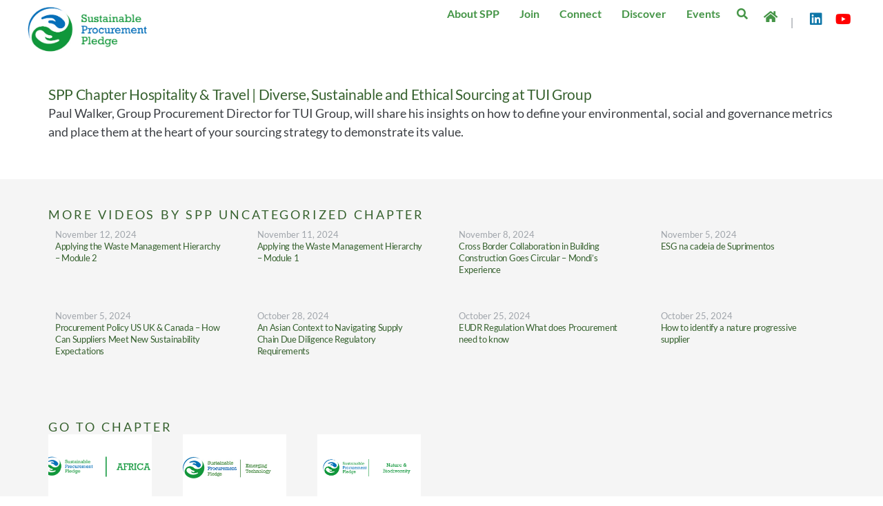

--- FILE ---
content_type: text/html; charset=UTF-8
request_url: https://spp.earth/video/spp-chapter-hospitality-travel-diverse-sustainable-and-ethical-sourcing-at-tui-group/
body_size: 32694
content:
<!doctype html>
<html lang="en-US" prefix="og: https://ogp.me/ns#">
<head>
	<meta charset="UTF-8">
	<meta name="viewport" content="width=device-width, initial-scale=1">
	<link rel="profile" href="https://gmpg.org/xfn/11">
	<script id="cookie-law-info-gcm-var-js">
var _ckyGcm = {"status":true,"default_settings":[{"analytics":"denied","advertisement":"denied","functional":"denied","necessary":"granted","ad_user_data":"denied","ad_personalization":"denied","regions":"All"}],"wait_for_update":2000,"url_passthrough":false,"ads_data_redaction":false}</script>
<script id="cookie-law-info-gcm-js" type="text/javascript" src="https://spp.earth/wp-content/plugins/cookie-law-info/lite/frontend/js/gcm.min.js"></script> <script id="cookieyes" type="text/javascript" src="https://cdn-cookieyes.com/client_data/b3e6755d850a6f6048e4507b/script.js"></script><!-- Google tag (gtag.js) consent mode dataLayer added by Site Kit -->
<script id="google_gtagjs-js-consent-mode-data-layer">
window.dataLayer = window.dataLayer || [];function gtag(){dataLayer.push(arguments);}
gtag('consent', 'default', {"ad_personalization":"denied","ad_storage":"denied","ad_user_data":"denied","analytics_storage":"denied","functionality_storage":"denied","security_storage":"denied","personalization_storage":"denied","region":["AT","BE","BG","CH","CY","CZ","DE","DK","EE","ES","FI","FR","GB","GR","HR","HU","IE","IS","IT","LI","LT","LU","LV","MT","NL","NO","PL","PT","RO","SE","SI","SK"],"wait_for_update":500});
window._googlesitekitConsentCategoryMap = {"statistics":["analytics_storage"],"marketing":["ad_storage","ad_user_data","ad_personalization"],"functional":["functionality_storage","security_storage"],"preferences":["personalization_storage"]};
window._googlesitekitConsents = {"ad_personalization":"denied","ad_storage":"denied","ad_user_data":"denied","analytics_storage":"denied","functionality_storage":"denied","security_storage":"denied","personalization_storage":"denied","region":["AT","BE","BG","CH","CY","CZ","DE","DK","EE","ES","FI","FR","GB","GR","HR","HU","IE","IS","IT","LI","LT","LU","LV","MT","NL","NO","PL","PT","RO","SE","SI","SK"],"wait_for_update":500};
</script>
<!-- End Google tag (gtag.js) consent mode dataLayer added by Site Kit -->

<!-- Search Engine Optimization by Rank Math - https://rankmath.com/ -->
<title>SPP Chapter Hospitality &amp; Travel | Diverse, Sustainable and Ethical Sourcing at TUI Group - The Sustainable Procurement Pledge</title>
<meta name="description" content="Paul Walker, Group Procurement Director for TUI Group, will share his insights on how to define your environmental, social and governance metrics and place"/>
<meta name="robots" content="follow, index, max-snippet:-1, max-video-preview:-1, max-image-preview:large"/>
<link rel="canonical" href="https://spp.earth/video/spp-chapter-hospitality-travel-diverse-sustainable-and-ethical-sourcing-at-tui-group/" />
<meta property="og:locale" content="en_US" />
<meta property="og:type" content="article" />
<meta property="og:title" content="SPP Chapter Hospitality &amp; Travel | Diverse, Sustainable and Ethical Sourcing at TUI Group - The Sustainable Procurement Pledge" />
<meta property="og:description" content="Paul Walker, Group Procurement Director for TUI Group, will share his insights on how to define your environmental, social and governance metrics and place" />
<meta property="og:url" content="https://spp.earth/video/spp-chapter-hospitality-travel-diverse-sustainable-and-ethical-sourcing-at-tui-group/" />
<meta property="og:site_name" content="Sustainable Procurement Pledge" />
<meta property="article:section" content="Uncategorized" />
<meta property="og:updated_time" content="2024-06-05T00:11:38+02:00" />
<meta property="og:image" content="https://spp.earth/wp-content/uploads/2024/06/hqdefault.jpg" />
<meta property="og:image:secure_url" content="https://spp.earth/wp-content/uploads/2024/06/hqdefault.jpg" />
<meta property="og:image:width" content="480" />
<meta property="og:image:height" content="360" />
<meta property="og:image:alt" content="SPP Chapter Hospitality &amp; Travel | Diverse, Sustainable and Ethical Sourcing at TUI Group" />
<meta property="og:image:type" content="image/jpeg" />
<meta name="twitter:card" content="summary_large_image" />
<meta name="twitter:title" content="SPP Chapter Hospitality &amp; Travel | Diverse, Sustainable and Ethical Sourcing at TUI Group - The Sustainable Procurement Pledge" />
<meta name="twitter:description" content="Paul Walker, Group Procurement Director for TUI Group, will share his insights on how to define your environmental, social and governance metrics and place" />
<meta name="twitter:image" content="https://spp.earth/wp-content/uploads/2024/06/hqdefault.jpg" />
<!-- /Rank Math WordPress SEO plugin -->

<link rel='dns-prefetch' href='//www.googletagmanager.com' />
<link rel="alternate" type="application/rss+xml" title="The Sustainable Procurement Pledge &raquo; Feed" href="https://spp.earth/feed/" />
<link rel="alternate" type="application/rss+xml" title="The Sustainable Procurement Pledge &raquo; Comments Feed" href="https://spp.earth/comments/feed/" />
<link rel="alternate" type="text/calendar" title="The Sustainable Procurement Pledge &raquo; iCal Feed" href="https://spp.earth/events/?ical=1" />
<link rel="alternate" title="oEmbed (JSON)" type="application/json+oembed" href="https://spp.earth/wp-json/oembed/1.0/embed?url=https%3A%2F%2Fspp.earth%2Fvideo%2Fspp-chapter-hospitality-travel-diverse-sustainable-and-ethical-sourcing-at-tui-group%2F" />
<link rel="alternate" title="oEmbed (XML)" type="text/xml+oembed" href="https://spp.earth/wp-json/oembed/1.0/embed?url=https%3A%2F%2Fspp.earth%2Fvideo%2Fspp-chapter-hospitality-travel-diverse-sustainable-and-ethical-sourcing-at-tui-group%2F&#038;format=xml" />
<style id='wp-img-auto-sizes-contain-inline-css'>
img:is([sizes=auto i],[sizes^="auto," i]){contain-intrinsic-size:3000px 1500px}
/*# sourceURL=wp-img-auto-sizes-contain-inline-css */
</style>

<link rel='stylesheet' id='dce-dynamic-visibility-style-css' href='https://spp.earth/wp-content/plugins/dynamic-visibility-for-elementor/assets/css/dynamic-visibility.css?ver=6.0.2' media='all' />
<style id='wp-emoji-styles-inline-css'>

	img.wp-smiley, img.emoji {
		display: inline !important;
		border: none !important;
		box-shadow: none !important;
		height: 1em !important;
		width: 1em !important;
		margin: 0 0.07em !important;
		vertical-align: -0.1em !important;
		background: none !important;
		padding: 0 !important;
	}
/*# sourceURL=wp-emoji-styles-inline-css */
</style>
<link rel='stylesheet' id='wp-block-library-css' href='https://spp.earth/wp-includes/css/dist/block-library/style.min.css?ver=6.9' media='all' />
<style id='global-styles-inline-css'>
:root{--wp--preset--aspect-ratio--square: 1;--wp--preset--aspect-ratio--4-3: 4/3;--wp--preset--aspect-ratio--3-4: 3/4;--wp--preset--aspect-ratio--3-2: 3/2;--wp--preset--aspect-ratio--2-3: 2/3;--wp--preset--aspect-ratio--16-9: 16/9;--wp--preset--aspect-ratio--9-16: 9/16;--wp--preset--color--black: #000000;--wp--preset--color--cyan-bluish-gray: #abb8c3;--wp--preset--color--white: #ffffff;--wp--preset--color--pale-pink: #f78da7;--wp--preset--color--vivid-red: #cf2e2e;--wp--preset--color--luminous-vivid-orange: #ff6900;--wp--preset--color--luminous-vivid-amber: #fcb900;--wp--preset--color--light-green-cyan: #7bdcb5;--wp--preset--color--vivid-green-cyan: #00d084;--wp--preset--color--pale-cyan-blue: #8ed1fc;--wp--preset--color--vivid-cyan-blue: #0693e3;--wp--preset--color--vivid-purple: #9b51e0;--wp--preset--gradient--vivid-cyan-blue-to-vivid-purple: linear-gradient(135deg,rgb(6,147,227) 0%,rgb(155,81,224) 100%);--wp--preset--gradient--light-green-cyan-to-vivid-green-cyan: linear-gradient(135deg,rgb(122,220,180) 0%,rgb(0,208,130) 100%);--wp--preset--gradient--luminous-vivid-amber-to-luminous-vivid-orange: linear-gradient(135deg,rgb(252,185,0) 0%,rgb(255,105,0) 100%);--wp--preset--gradient--luminous-vivid-orange-to-vivid-red: linear-gradient(135deg,rgb(255,105,0) 0%,rgb(207,46,46) 100%);--wp--preset--gradient--very-light-gray-to-cyan-bluish-gray: linear-gradient(135deg,rgb(238,238,238) 0%,rgb(169,184,195) 100%);--wp--preset--gradient--cool-to-warm-spectrum: linear-gradient(135deg,rgb(74,234,220) 0%,rgb(151,120,209) 20%,rgb(207,42,186) 40%,rgb(238,44,130) 60%,rgb(251,105,98) 80%,rgb(254,248,76) 100%);--wp--preset--gradient--blush-light-purple: linear-gradient(135deg,rgb(255,206,236) 0%,rgb(152,150,240) 100%);--wp--preset--gradient--blush-bordeaux: linear-gradient(135deg,rgb(254,205,165) 0%,rgb(254,45,45) 50%,rgb(107,0,62) 100%);--wp--preset--gradient--luminous-dusk: linear-gradient(135deg,rgb(255,203,112) 0%,rgb(199,81,192) 50%,rgb(65,88,208) 100%);--wp--preset--gradient--pale-ocean: linear-gradient(135deg,rgb(255,245,203) 0%,rgb(182,227,212) 50%,rgb(51,167,181) 100%);--wp--preset--gradient--electric-grass: linear-gradient(135deg,rgb(202,248,128) 0%,rgb(113,206,126) 100%);--wp--preset--gradient--midnight: linear-gradient(135deg,rgb(2,3,129) 0%,rgb(40,116,252) 100%);--wp--preset--font-size--small: 13px;--wp--preset--font-size--medium: 20px;--wp--preset--font-size--large: 36px;--wp--preset--font-size--x-large: 42px;--wp--preset--spacing--20: 0.44rem;--wp--preset--spacing--30: 0.67rem;--wp--preset--spacing--40: 1rem;--wp--preset--spacing--50: 1.5rem;--wp--preset--spacing--60: 2.25rem;--wp--preset--spacing--70: 3.38rem;--wp--preset--spacing--80: 5.06rem;--wp--preset--shadow--natural: 6px 6px 9px rgba(0, 0, 0, 0.2);--wp--preset--shadow--deep: 12px 12px 50px rgba(0, 0, 0, 0.4);--wp--preset--shadow--sharp: 6px 6px 0px rgba(0, 0, 0, 0.2);--wp--preset--shadow--outlined: 6px 6px 0px -3px rgb(255, 255, 255), 6px 6px rgb(0, 0, 0);--wp--preset--shadow--crisp: 6px 6px 0px rgb(0, 0, 0);}:root { --wp--style--global--content-size: 800px;--wp--style--global--wide-size: 1200px; }:where(body) { margin: 0; }.wp-site-blocks > .alignleft { float: left; margin-right: 2em; }.wp-site-blocks > .alignright { float: right; margin-left: 2em; }.wp-site-blocks > .aligncenter { justify-content: center; margin-left: auto; margin-right: auto; }:where(.wp-site-blocks) > * { margin-block-start: 24px; margin-block-end: 0; }:where(.wp-site-blocks) > :first-child { margin-block-start: 0; }:where(.wp-site-blocks) > :last-child { margin-block-end: 0; }:root { --wp--style--block-gap: 24px; }:root :where(.is-layout-flow) > :first-child{margin-block-start: 0;}:root :where(.is-layout-flow) > :last-child{margin-block-end: 0;}:root :where(.is-layout-flow) > *{margin-block-start: 24px;margin-block-end: 0;}:root :where(.is-layout-constrained) > :first-child{margin-block-start: 0;}:root :where(.is-layout-constrained) > :last-child{margin-block-end: 0;}:root :where(.is-layout-constrained) > *{margin-block-start: 24px;margin-block-end: 0;}:root :where(.is-layout-flex){gap: 24px;}:root :where(.is-layout-grid){gap: 24px;}.is-layout-flow > .alignleft{float: left;margin-inline-start: 0;margin-inline-end: 2em;}.is-layout-flow > .alignright{float: right;margin-inline-start: 2em;margin-inline-end: 0;}.is-layout-flow > .aligncenter{margin-left: auto !important;margin-right: auto !important;}.is-layout-constrained > .alignleft{float: left;margin-inline-start: 0;margin-inline-end: 2em;}.is-layout-constrained > .alignright{float: right;margin-inline-start: 2em;margin-inline-end: 0;}.is-layout-constrained > .aligncenter{margin-left: auto !important;margin-right: auto !important;}.is-layout-constrained > :where(:not(.alignleft):not(.alignright):not(.alignfull)){max-width: var(--wp--style--global--content-size);margin-left: auto !important;margin-right: auto !important;}.is-layout-constrained > .alignwide{max-width: var(--wp--style--global--wide-size);}body .is-layout-flex{display: flex;}.is-layout-flex{flex-wrap: wrap;align-items: center;}.is-layout-flex > :is(*, div){margin: 0;}body .is-layout-grid{display: grid;}.is-layout-grid > :is(*, div){margin: 0;}body{padding-top: 0px;padding-right: 0px;padding-bottom: 0px;padding-left: 0px;}a:where(:not(.wp-element-button)){text-decoration: underline;}:root :where(.wp-element-button, .wp-block-button__link){background-color: #32373c;border-width: 0;color: #fff;font-family: inherit;font-size: inherit;font-style: inherit;font-weight: inherit;letter-spacing: inherit;line-height: inherit;padding-top: calc(0.667em + 2px);padding-right: calc(1.333em + 2px);padding-bottom: calc(0.667em + 2px);padding-left: calc(1.333em + 2px);text-decoration: none;text-transform: inherit;}.has-black-color{color: var(--wp--preset--color--black) !important;}.has-cyan-bluish-gray-color{color: var(--wp--preset--color--cyan-bluish-gray) !important;}.has-white-color{color: var(--wp--preset--color--white) !important;}.has-pale-pink-color{color: var(--wp--preset--color--pale-pink) !important;}.has-vivid-red-color{color: var(--wp--preset--color--vivid-red) !important;}.has-luminous-vivid-orange-color{color: var(--wp--preset--color--luminous-vivid-orange) !important;}.has-luminous-vivid-amber-color{color: var(--wp--preset--color--luminous-vivid-amber) !important;}.has-light-green-cyan-color{color: var(--wp--preset--color--light-green-cyan) !important;}.has-vivid-green-cyan-color{color: var(--wp--preset--color--vivid-green-cyan) !important;}.has-pale-cyan-blue-color{color: var(--wp--preset--color--pale-cyan-blue) !important;}.has-vivid-cyan-blue-color{color: var(--wp--preset--color--vivid-cyan-blue) !important;}.has-vivid-purple-color{color: var(--wp--preset--color--vivid-purple) !important;}.has-black-background-color{background-color: var(--wp--preset--color--black) !important;}.has-cyan-bluish-gray-background-color{background-color: var(--wp--preset--color--cyan-bluish-gray) !important;}.has-white-background-color{background-color: var(--wp--preset--color--white) !important;}.has-pale-pink-background-color{background-color: var(--wp--preset--color--pale-pink) !important;}.has-vivid-red-background-color{background-color: var(--wp--preset--color--vivid-red) !important;}.has-luminous-vivid-orange-background-color{background-color: var(--wp--preset--color--luminous-vivid-orange) !important;}.has-luminous-vivid-amber-background-color{background-color: var(--wp--preset--color--luminous-vivid-amber) !important;}.has-light-green-cyan-background-color{background-color: var(--wp--preset--color--light-green-cyan) !important;}.has-vivid-green-cyan-background-color{background-color: var(--wp--preset--color--vivid-green-cyan) !important;}.has-pale-cyan-blue-background-color{background-color: var(--wp--preset--color--pale-cyan-blue) !important;}.has-vivid-cyan-blue-background-color{background-color: var(--wp--preset--color--vivid-cyan-blue) !important;}.has-vivid-purple-background-color{background-color: var(--wp--preset--color--vivid-purple) !important;}.has-black-border-color{border-color: var(--wp--preset--color--black) !important;}.has-cyan-bluish-gray-border-color{border-color: var(--wp--preset--color--cyan-bluish-gray) !important;}.has-white-border-color{border-color: var(--wp--preset--color--white) !important;}.has-pale-pink-border-color{border-color: var(--wp--preset--color--pale-pink) !important;}.has-vivid-red-border-color{border-color: var(--wp--preset--color--vivid-red) !important;}.has-luminous-vivid-orange-border-color{border-color: var(--wp--preset--color--luminous-vivid-orange) !important;}.has-luminous-vivid-amber-border-color{border-color: var(--wp--preset--color--luminous-vivid-amber) !important;}.has-light-green-cyan-border-color{border-color: var(--wp--preset--color--light-green-cyan) !important;}.has-vivid-green-cyan-border-color{border-color: var(--wp--preset--color--vivid-green-cyan) !important;}.has-pale-cyan-blue-border-color{border-color: var(--wp--preset--color--pale-cyan-blue) !important;}.has-vivid-cyan-blue-border-color{border-color: var(--wp--preset--color--vivid-cyan-blue) !important;}.has-vivid-purple-border-color{border-color: var(--wp--preset--color--vivid-purple) !important;}.has-vivid-cyan-blue-to-vivid-purple-gradient-background{background: var(--wp--preset--gradient--vivid-cyan-blue-to-vivid-purple) !important;}.has-light-green-cyan-to-vivid-green-cyan-gradient-background{background: var(--wp--preset--gradient--light-green-cyan-to-vivid-green-cyan) !important;}.has-luminous-vivid-amber-to-luminous-vivid-orange-gradient-background{background: var(--wp--preset--gradient--luminous-vivid-amber-to-luminous-vivid-orange) !important;}.has-luminous-vivid-orange-to-vivid-red-gradient-background{background: var(--wp--preset--gradient--luminous-vivid-orange-to-vivid-red) !important;}.has-very-light-gray-to-cyan-bluish-gray-gradient-background{background: var(--wp--preset--gradient--very-light-gray-to-cyan-bluish-gray) !important;}.has-cool-to-warm-spectrum-gradient-background{background: var(--wp--preset--gradient--cool-to-warm-spectrum) !important;}.has-blush-light-purple-gradient-background{background: var(--wp--preset--gradient--blush-light-purple) !important;}.has-blush-bordeaux-gradient-background{background: var(--wp--preset--gradient--blush-bordeaux) !important;}.has-luminous-dusk-gradient-background{background: var(--wp--preset--gradient--luminous-dusk) !important;}.has-pale-ocean-gradient-background{background: var(--wp--preset--gradient--pale-ocean) !important;}.has-electric-grass-gradient-background{background: var(--wp--preset--gradient--electric-grass) !important;}.has-midnight-gradient-background{background: var(--wp--preset--gradient--midnight) !important;}.has-small-font-size{font-size: var(--wp--preset--font-size--small) !important;}.has-medium-font-size{font-size: var(--wp--preset--font-size--medium) !important;}.has-large-font-size{font-size: var(--wp--preset--font-size--large) !important;}.has-x-large-font-size{font-size: var(--wp--preset--font-size--x-large) !important;}
:root :where(.wp-block-pullquote){font-size: 1.5em;line-height: 1.6;}
/*# sourceURL=global-styles-inline-css */
</style>
<link rel='stylesheet' id='tribe-events-v2-single-skeleton-css' href='https://spp.earth/wp-content/plugins/the-events-calendar/build/css/tribe-events-single-skeleton.css?ver=6.15.14' media='all' />
<link rel='stylesheet' id='tribe-events-v2-single-skeleton-full-css' href='https://spp.earth/wp-content/plugins/the-events-calendar/build/css/tribe-events-single-full.css?ver=6.15.14' media='all' />
<link rel='stylesheet' id='tec-events-elementor-widgets-base-styles-css' href='https://spp.earth/wp-content/plugins/the-events-calendar/build/css/integrations/plugins/elementor/widgets/widget-base.css?ver=6.15.14' media='all' />
<link rel='stylesheet' id='parent-css' href='https://spp.earth/wp-content/themes/hello-elementor/style.css?ver=6.9' media='all' />
<link rel='stylesheet' id='hello-elementor-css' href='https://spp.earth/wp-content/themes/hello-elementor/assets/css/reset.css?ver=3.4.5' media='all' />
<link rel='stylesheet' id='hello-elementor-theme-style-css' href='https://spp.earth/wp-content/themes/hello-elementor/assets/css/theme.css?ver=3.4.5' media='all' />
<link rel='stylesheet' id='hello-elementor-header-footer-css' href='https://spp.earth/wp-content/themes/hello-elementor/assets/css/header-footer.css?ver=3.4.5' media='all' />
<link rel='stylesheet' id='elementor-frontend-css' href='https://spp.earth/wp-content/plugins/elementor/assets/css/frontend.min.css?ver=3.34.1' media='all' />
<link rel='stylesheet' id='elementor-post-5-css' href='https://spp.earth/wp-content/uploads/elementor/css/post-5.css?ver=1768879334' media='all' />
<link rel='stylesheet' id='dflip-style-css' href='https://spp.earth/wp-content/plugins/3d-flipbook-dflip-lite/assets/css/dflip.min.css?ver=2.4.20' media='all' />
<link rel='stylesheet' id='e-animation-shrink-css' href='https://spp.earth/wp-content/plugins/elementor/assets/lib/animations/styles/e-animation-shrink.min.css?ver=3.34.1' media='all' />
<link rel='stylesheet' id='widget-image-css' href='https://spp.earth/wp-content/plugins/elementor/assets/css/widget-image.min.css?ver=3.34.1' media='all' />
<link rel='stylesheet' id='widget-heading-css' href='https://spp.earth/wp-content/plugins/elementor/assets/css/widget-heading.min.css?ver=3.34.1' media='all' />
<link rel='stylesheet' id='widget-nav-menu-css' href='https://spp.earth/wp-content/plugins/elementor-pro/assets/css/widget-nav-menu.min.css?ver=3.34.0' media='all' />
<link rel='stylesheet' id='e-animation-fadeIn-css' href='https://spp.earth/wp-content/plugins/elementor/assets/lib/animations/styles/fadeIn.min.css?ver=3.34.1' media='all' />
<link rel='stylesheet' id='widget-posts-css' href='https://spp.earth/wp-content/plugins/elementor-pro/assets/css/widget-posts.min.css?ver=3.34.0' media='all' />
<link rel='stylesheet' id='widget-icon-list-css' href='https://spp.earth/wp-content/plugins/elementor/assets/css/widget-icon-list.min.css?ver=3.34.1' media='all' />
<link rel='stylesheet' id='widget-search-form-css' href='https://spp.earth/wp-content/plugins/elementor-pro/assets/css/widget-search-form.min.css?ver=3.34.0' media='all' />
<link rel='stylesheet' id='elementor-icons-shared-0-css' href='https://spp.earth/wp-content/plugins/elementor/assets/lib/font-awesome/css/fontawesome.min.css?ver=5.15.3' media='all' />
<link rel='stylesheet' id='elementor-icons-fa-solid-css' href='https://spp.earth/wp-content/plugins/elementor/assets/lib/font-awesome/css/solid.min.css?ver=5.15.3' media='all' />
<link rel='stylesheet' id='widget-mega-menu-css' href='https://spp.earth/wp-content/plugins/elementor-pro/assets/css/widget-mega-menu.min.css?ver=3.34.0' media='all' />
<link rel='stylesheet' id='e-animation-grow-css' href='https://spp.earth/wp-content/plugins/elementor/assets/lib/animations/styles/e-animation-grow.min.css?ver=3.34.1' media='all' />
<link rel='stylesheet' id='widget-social-icons-css' href='https://spp.earth/wp-content/plugins/elementor/assets/css/widget-social-icons.min.css?ver=3.34.1' media='all' />
<link rel='stylesheet' id='e-apple-webkit-css' href='https://spp.earth/wp-content/plugins/elementor/assets/css/conditionals/apple-webkit.min.css?ver=3.34.1' media='all' />
<link rel='stylesheet' id='e-sticky-css' href='https://spp.earth/wp-content/plugins/elementor-pro/assets/css/modules/sticky.min.css?ver=3.34.0' media='all' />
<link rel='stylesheet' id='e-motion-fx-css' href='https://spp.earth/wp-content/plugins/elementor-pro/assets/css/modules/motion-fx.min.css?ver=3.34.0' media='all' />
<link rel='stylesheet' id='widget-nested-accordion-css' href='https://spp.earth/wp-content/plugins/elementor/assets/css/widget-nested-accordion.min.css?ver=3.34.1' media='all' />
<link rel='stylesheet' id='e-animation-slideInRight-css' href='https://spp.earth/wp-content/plugins/elementor/assets/lib/animations/styles/slideInRight.min.css?ver=3.34.1' media='all' />
<link rel='stylesheet' id='widget-off-canvas-css' href='https://spp.earth/wp-content/plugins/elementor-pro/assets/css/widget-off-canvas.min.css?ver=3.34.0' media='all' />
<link rel='stylesheet' id='widget-loop-filter-css' href='https://spp.earth/wp-content/plugins/elementor-pro/assets/css/widget-loop-filter.min.css?ver=3.34.0' media='all' />
<link rel='stylesheet' id='widget-loop-common-css' href='https://spp.earth/wp-content/plugins/elementor-pro/assets/css/widget-loop-common.min.css?ver=3.34.0' media='all' />
<link rel='stylesheet' id='widget-loop-grid-css' href='https://spp.earth/wp-content/plugins/elementor-pro/assets/css/widget-loop-grid.min.css?ver=3.34.0' media='all' />
<link rel='stylesheet' id='e-animation-slideInLeft-css' href='https://spp.earth/wp-content/plugins/elementor/assets/lib/animations/styles/slideInLeft.min.css?ver=3.34.1' media='all' />
<link rel='stylesheet' id='widget-search-css' href='https://spp.earth/wp-content/plugins/elementor-pro/assets/css/widget-search.min.css?ver=3.34.0' media='all' />
<link rel='stylesheet' id='e-animation-slideInDown-css' href='https://spp.earth/wp-content/plugins/elementor/assets/lib/animations/styles/slideInDown.min.css?ver=3.34.1' media='all' />
<link rel='stylesheet' id='widget-divider-css' href='https://spp.earth/wp-content/plugins/elementor/assets/css/widget-divider.min.css?ver=3.34.1' media='all' />
<link rel='stylesheet' id='widget-menu-anchor-css' href='https://spp.earth/wp-content/plugins/elementor/assets/css/widget-menu-anchor.min.css?ver=3.34.1' media='all' />
<link rel='stylesheet' id='widget-video-css' href='https://spp.earth/wp-content/plugins/elementor/assets/css/widget-video.min.css?ver=3.34.1' media='all' />
<link rel='stylesheet' id='elementor-icons-css' href='https://spp.earth/wp-content/plugins/elementor/assets/lib/eicons/css/elementor-icons.min.css?ver=5.45.0' media='all' />
<link rel='stylesheet' id='elementor-post-10625-css' href='https://spp.earth/wp-content/uploads/elementor/css/post-10625.css?ver=1768879341' media='all' />
<link rel='stylesheet' id='elementor-post-10668-css' href='https://spp.earth/wp-content/uploads/elementor/css/post-10668.css?ver=1768879340' media='all' />
<link rel='stylesheet' id='elementor-post-606-css' href='https://spp.earth/wp-content/uploads/elementor/css/post-606.css?ver=1768888977' media='all' />
<link rel='stylesheet' id='ecs-styles-css' href='https://spp.earth/wp-content/plugins/ele-custom-skin/assets/css/ecs-style.css?ver=3.1.9' media='all' />
<link rel='stylesheet' id='elementor-post-10181-css' href='https://spp.earth/wp-content/uploads/elementor/css/post-10181.css?ver=1765848605' media='all' />
<link rel='stylesheet' id='elementor-icons-fa-regular-css' href='https://spp.earth/wp-content/plugins/elementor/assets/lib/font-awesome/css/regular.min.css?ver=5.15.3' media='all' />
<link rel='stylesheet' id='elementor-icons-fa-brands-css' href='https://spp.earth/wp-content/plugins/elementor/assets/lib/font-awesome/css/brands.min.css?ver=5.15.3' media='all' />
<script id="cookie-law-info-wca-js-before">
const _ckyGsk = true;
//# sourceURL=cookie-law-info-wca-js-before
</script>
<script src="https://spp.earth/wp-content/plugins/cookie-law-info/lite/frontend/js/wca.min.js?ver=3.3.9.1" id="cookie-law-info-wca-js"></script>
<script src="https://spp.earth/wp-includes/js/jquery/jquery.min.js?ver=3.7.1" id="jquery-core-js"></script>
<script src="https://spp.earth/wp-includes/js/jquery/jquery-migrate.min.js?ver=3.4.1" id="jquery-migrate-js"></script>

<!-- Google tag (gtag.js) snippet added by Site Kit -->
<!-- Google Analytics snippet added by Site Kit -->
<script src="https://www.googletagmanager.com/gtag/js?id=GT-KFGVPL45" id="google_gtagjs-js" async></script>
<script id="google_gtagjs-js-after">
window.dataLayer = window.dataLayer || [];function gtag(){dataLayer.push(arguments);}
gtag("set","linker",{"domains":["spp.earth"]});
gtag("js", new Date());
gtag("set", "developer_id.dZTNiMT", true);
gtag("config", "GT-KFGVPL45", {"googlesitekit_post_type":"video"});
 window._googlesitekit = window._googlesitekit || {}; window._googlesitekit.throttledEvents = []; window._googlesitekit.gtagEvent = (name, data) => { var key = JSON.stringify( { name, data } ); if ( !! window._googlesitekit.throttledEvents[ key ] ) { return; } window._googlesitekit.throttledEvents[ key ] = true; setTimeout( () => { delete window._googlesitekit.throttledEvents[ key ]; }, 5 ); gtag( "event", name, { ...data, event_source: "site-kit" } ); }; 
//# sourceURL=google_gtagjs-js-after
</script>
<script id="ecs_ajax_load-js-extra">
var ecs_ajax_params = {"ajaxurl":"https://spp.earth/wp-admin/admin-ajax.php","posts":"{\"page\":0,\"video\":\"spp-chapter-hospitality-travel-diverse-sustainable-and-ethical-sourcing-at-tui-group\",\"post_type\":\"video\",\"name\":\"spp-chapter-hospitality-travel-diverse-sustainable-and-ethical-sourcing-at-tui-group\",\"error\":\"\",\"m\":\"\",\"p\":0,\"post_parent\":\"\",\"subpost\":\"\",\"subpost_id\":\"\",\"attachment\":\"\",\"attachment_id\":0,\"pagename\":\"spp-chapter-hospitality-travel-diverse-sustainable-and-ethical-sourcing-at-tui-group\",\"page_id\":0,\"second\":\"\",\"minute\":\"\",\"hour\":\"\",\"day\":0,\"monthnum\":0,\"year\":0,\"w\":0,\"category_name\":\"\",\"tag\":\"\",\"cat\":\"\",\"tag_id\":\"\",\"author\":\"\",\"author_name\":\"\",\"feed\":\"\",\"tb\":\"\",\"paged\":0,\"meta_key\":\"\",\"meta_value\":\"\",\"preview\":\"\",\"s\":\"\",\"sentence\":\"\",\"title\":\"\",\"fields\":\"all\",\"menu_order\":\"\",\"embed\":\"\",\"category__in\":[],\"category__not_in\":[],\"category__and\":[],\"post__in\":[],\"post__not_in\":[],\"post_name__in\":[],\"tag__in\":[],\"tag__not_in\":[],\"tag__and\":[],\"tag_slug__in\":[],\"tag_slug__and\":[],\"post_parent__in\":[],\"post_parent__not_in\":[],\"author__in\":[],\"author__not_in\":[],\"search_columns\":[],\"ignore_sticky_posts\":false,\"suppress_filters\":false,\"cache_results\":true,\"update_post_term_cache\":true,\"update_menu_item_cache\":false,\"lazy_load_term_meta\":true,\"update_post_meta_cache\":true,\"posts_per_page\":10,\"nopaging\":false,\"comments_per_page\":\"50\",\"no_found_rows\":false,\"order\":\"DESC\"}"};
//# sourceURL=ecs_ajax_load-js-extra
</script>
<script src="https://spp.earth/wp-content/plugins/ele-custom-skin/assets/js/ecs_ajax_pagination.js?ver=3.1.9" id="ecs_ajax_load-js"></script>
<script src="https://spp.earth/wp-content/plugins/ele-custom-skin/assets/js/ecs.js?ver=3.1.9" id="ecs-script-js"></script>
<link rel="https://api.w.org/" href="https://spp.earth/wp-json/" /><link rel="alternate" title="JSON" type="application/json" href="https://spp.earth/wp-json/wp/v2/video/1117" /><link rel="EditURI" type="application/rsd+xml" title="RSD" href="https://spp.earth/xmlrpc.php?rsd" />
<meta name="generator" content="WordPress 6.9" />
<link rel='shortlink' href='https://spp.earth/?p=1117' />
<meta name="generator" content="Site Kit by Google 1.170.0" /><style type="text/css" id="simple-css-output">/* THE EVENTS CALENDAR *//* UPCOMING EVENTS SHORT CODE styling on front page */.ecs-event-list { list-style-type: none; /* remove bullet points */ margin: 0px; padding: 0px; /* padding after each item and smaller title and centering */ li { padding: 10px 0 50px 0; text-align: center; h4 { font-family: Calibri; font-weight: 400; font-size: 1.2rem; line-height: 1.2rem; } }}/* STYLE HAPPENING NOW! */h2.tribe-common-h6.tribe-common-h5--min-medium { text-align: center; font-family: Calibri; font-weight: 100; font-size: 2.2rem; line-height: 1.2rem;}/* remove underline from event category - not working - fix or remove!! */.tec-events-elementor-event-widget__categories-link-wrapper a href { text-decoration: none;}/* Add ellipsis to post excerpts*/.elementor-post__excerpt p::after { content: "...";}/* increase width of FrontEnd Admin modal windows */.fea-modal-content { margin: 20% auto !important; width: 1200px !important;}/* more subtle focus for the close button in front page pop-up*/.elementor-popup-modal .dialog-close-button:focus { outline: 2px solid rgba(0,0,0,0.2); /* softer custom focus */ border-radius: 4px;}</style><meta name="tec-api-version" content="v1"><meta name="tec-api-origin" content="https://spp.earth"><link rel="alternate" href="https://spp.earth/wp-json/tribe/events/v1/" /><meta name="generator" content="Elementor 3.34.1; settings: css_print_method-external, google_font-disabled, font_display-swap">
			<style>
				.e-con.e-parent:nth-of-type(n+4):not(.e-lazyloaded):not(.e-no-lazyload),
				.e-con.e-parent:nth-of-type(n+4):not(.e-lazyloaded):not(.e-no-lazyload) * {
					background-image: none !important;
				}
				@media screen and (max-height: 1024px) {
					.e-con.e-parent:nth-of-type(n+3):not(.e-lazyloaded):not(.e-no-lazyload),
					.e-con.e-parent:nth-of-type(n+3):not(.e-lazyloaded):not(.e-no-lazyload) * {
						background-image: none !important;
					}
				}
				@media screen and (max-height: 640px) {
					.e-con.e-parent:nth-of-type(n+2):not(.e-lazyloaded):not(.e-no-lazyload),
					.e-con.e-parent:nth-of-type(n+2):not(.e-lazyloaded):not(.e-no-lazyload) * {
						background-image: none !important;
					}
				}
			</style>
			
<!-- Google Tag Manager snippet added by Site Kit -->
<script>
			( function( w, d, s, l, i ) {
				w[l] = w[l] || [];
				w[l].push( {'gtm.start': new Date().getTime(), event: 'gtm.js'} );
				var f = d.getElementsByTagName( s )[0],
					j = d.createElement( s ), dl = l != 'dataLayer' ? '&l=' + l : '';
				j.async = true;
				j.src = 'https://www.googletagmanager.com/gtm.js?id=' + i + dl;
				f.parentNode.insertBefore( j, f );
			} )( window, document, 'script', 'dataLayer', 'GTM-WV2FVNXG' );
			
</script>

<!-- End Google Tag Manager snippet added by Site Kit -->
<link rel="icon" href="https://spp.earth/wp-content/uploads/2024/05/Logo_Pledge-300x300-1-150x150.png" sizes="32x32" />
<link rel="icon" href="https://spp.earth/wp-content/uploads/2024/05/Logo_Pledge-300x300-1.png" sizes="192x192" />
<link rel="apple-touch-icon" href="https://spp.earth/wp-content/uploads/2024/05/Logo_Pledge-300x300-1.png" />
<meta name="msapplication-TileImage" content="https://spp.earth/wp-content/uploads/2024/05/Logo_Pledge-300x300-1.png" />
</head>
<body class="wp-singular video-template-default single single-video postid-1117 wp-custom-logo wp-embed-responsive wp-theme-hello-elementor wp-child-theme-hello-elementor-child tribe-no-js hello-elementor-default elementor-default elementor-template-full-width elementor-kit-5 elementor-page-606">

		<!-- Google Tag Manager (noscript) snippet added by Site Kit -->
		<noscript>
			<iframe src="https://www.googletagmanager.com/ns.html?id=GTM-WV2FVNXG" height="0" width="0" style="display:none;visibility:hidden"></iframe>
		</noscript>
		<!-- End Google Tag Manager (noscript) snippet added by Site Kit -->
		
<a class="skip-link screen-reader-text" href="#content">Skip to content</a>

		<header data-elementor-type="header" data-elementor-id="10625" class="elementor elementor-10625 elementor-location-header" data-elementor-post-type="elementor_library">
			<div class="elementor-element elementor-element-b5b09f3 elementor-hidden-mobile animated-fast e-flex e-con-boxed elementor-invisible e-con e-parent" data-id="b5b09f3" data-element_type="container" data-settings="{&quot;background_background&quot;:&quot;classic&quot;,&quot;motion_fx_translateY_effect&quot;:&quot;yes&quot;,&quot;motion_fx_translateY_affectedRange&quot;:{&quot;unit&quot;:&quot;%&quot;,&quot;size&quot;:&quot;&quot;,&quot;sizes&quot;:{&quot;start&quot;:50,&quot;end&quot;:100}},&quot;animation_delay&quot;:200,&quot;animation&quot;:&quot;fadeIn&quot;,&quot;motion_fx_translateY_speed&quot;:{&quot;unit&quot;:&quot;px&quot;,&quot;size&quot;:6.20000000000000017763568394002504646778106689453125,&quot;sizes&quot;:[]},&quot;motion_fx_range&quot;:&quot;page&quot;,&quot;sticky&quot;:&quot;top&quot;,&quot;motion_fx_motion_fx_scrolling&quot;:&quot;yes&quot;,&quot;sticky_effects_offset&quot;:100,&quot;motion_fx_devices&quot;:[&quot;desktop&quot;,&quot;tablet&quot;,&quot;mobile&quot;],&quot;sticky_on&quot;:[&quot;desktop&quot;,&quot;tablet&quot;,&quot;mobile&quot;],&quot;sticky_offset&quot;:0,&quot;sticky_anchor_link_offset&quot;:0}">
					<div class="e-con-inner">
		<div class="elementor-element elementor-element-3fa451a4 e-con-full e-flex e-con e-child" data-id="3fa451a4" data-element_type="container">
				<div class="elementor-element elementor-element-4e343ef6 elementor-widget elementor-widget-theme-site-logo elementor-widget-image" data-id="4e343ef6" data-element_type="widget" data-widget_type="theme-site-logo.default">
				<div class="elementor-widget-container">
											<a href="https://spp.earth">
			<img fetchpriority="high" width="434" height="201" src="https://spp.earth/wp-content/uploads/2024/06/Alt_SPP_logo.jpg" class="elementor-animation-shrink attachment-full size-full wp-image-166" alt="" srcset="https://spp.earth/wp-content/uploads/2024/06/Alt_SPP_logo.jpg 434w, https://spp.earth/wp-content/uploads/2024/06/Alt_SPP_logo-300x139.jpg 300w" sizes="(max-width: 434px) 100vw, 434px" />				</a>
											</div>
				</div>
				</div>
		<div class="elementor-element elementor-element-45976385 e-con-full e-flex e-con e-child" data-id="45976385" data-element_type="container">
				<div class="elementor-element elementor-element-7c399081 e-full_width e-n-menu-layout-horizontal e-n-menu-tablet elementor-widget elementor-widget-n-menu" data-id="7c399081" data-element_type="widget" data-settings="{&quot;menu_items&quot;:[{&quot;item_title&quot;:&quot;About SPP&quot;,&quot;_id&quot;:&quot;58e10c3&quot;,&quot;item_dropdown_content&quot;:&quot;yes&quot;,&quot;item_link&quot;:{&quot;url&quot;:&quot;&quot;,&quot;is_external&quot;:&quot;&quot;,&quot;nofollow&quot;:&quot;&quot;,&quot;custom_attributes&quot;:&quot;&quot;},&quot;item_icon&quot;:{&quot;value&quot;:&quot;&quot;,&quot;library&quot;:&quot;&quot;},&quot;item_icon_active&quot;:null,&quot;element_id&quot;:&quot;&quot;},{&quot;_id&quot;:&quot;2cc51d2&quot;,&quot;item_title&quot;:&quot;Join&quot;,&quot;item_link&quot;:{&quot;url&quot;:&quot;https:\/\/sustainableprocurementpledgeggmbh.my.salesforce-sites.com\/register\/&quot;,&quot;is_external&quot;:&quot;on&quot;,&quot;nofollow&quot;:&quot;&quot;,&quot;custom_attributes&quot;:&quot;&quot;},&quot;item_dropdown_content&quot;:&quot;yes&quot;,&quot;item_icon&quot;:{&quot;value&quot;:&quot;&quot;,&quot;library&quot;:&quot;&quot;},&quot;item_icon_active&quot;:null,&quot;element_id&quot;:&quot;&quot;},{&quot;item_title&quot;:&quot;Connect&quot;,&quot;_id&quot;:&quot;e3b8cdd&quot;,&quot;item_dropdown_content&quot;:&quot;yes&quot;,&quot;item_link&quot;:{&quot;url&quot;:&quot;&quot;,&quot;is_external&quot;:&quot;&quot;,&quot;nofollow&quot;:&quot;&quot;,&quot;custom_attributes&quot;:&quot;&quot;},&quot;item_icon&quot;:{&quot;value&quot;:&quot;&quot;,&quot;library&quot;:&quot;&quot;},&quot;item_icon_active&quot;:null,&quot;element_id&quot;:&quot;&quot;},{&quot;item_title&quot;:&quot;Discover&quot;,&quot;_id&quot;:&quot;786e068&quot;,&quot;item_dropdown_content&quot;:&quot;yes&quot;,&quot;item_link&quot;:{&quot;url&quot;:&quot;&quot;,&quot;is_external&quot;:&quot;&quot;,&quot;nofollow&quot;:&quot;&quot;,&quot;custom_attributes&quot;:&quot;&quot;},&quot;item_icon&quot;:{&quot;value&quot;:&quot;&quot;,&quot;library&quot;:&quot;&quot;},&quot;item_icon_active&quot;:null,&quot;element_id&quot;:&quot;&quot;},{&quot;item_title&quot;:&quot;Events&quot;,&quot;item_dropdown_content&quot;:&quot;&quot;,&quot;item_link&quot;:{&quot;url&quot;:&quot;\/events\/&quot;,&quot;is_external&quot;:&quot;&quot;,&quot;nofollow&quot;:&quot;&quot;,&quot;custom_attributes&quot;:&quot;&quot;},&quot;_id&quot;:&quot;ba4ae21&quot;,&quot;item_icon&quot;:{&quot;value&quot;:&quot;&quot;,&quot;library&quot;:&quot;&quot;},&quot;item_icon_active&quot;:null,&quot;element_id&quot;:&quot;&quot;},{&quot;_id&quot;:&quot;3323e5b&quot;,&quot;item_title&quot;:&quot;&quot;,&quot;item_icon&quot;:{&quot;value&quot;:&quot;fas fa-search&quot;,&quot;library&quot;:&quot;fa-solid&quot;},&quot;item_dropdown_content&quot;:&quot;yes&quot;,&quot;item_link&quot;:{&quot;url&quot;:&quot;&quot;,&quot;is_external&quot;:&quot;&quot;,&quot;nofollow&quot;:&quot;&quot;,&quot;custom_attributes&quot;:&quot;&quot;},&quot;item_icon_active&quot;:{&quot;value&quot;:&quot;&quot;,&quot;library&quot;:&quot;&quot;},&quot;element_id&quot;:&quot;&quot;}],&quot;item_position_horizontal&quot;:&quot;end&quot;,&quot;item_position_horizontal_mobile&quot;:&quot;end&quot;,&quot;horizontal_scroll_mobile&quot;:&quot;disable&quot;,&quot;open_animation&quot;:&quot;fadeIn&quot;,&quot;item_position_horizontal_tablet&quot;:&quot;end&quot;,&quot;menu_item_title_distance_from_content_tablet&quot;:{&quot;unit&quot;:&quot;px&quot;,&quot;size&quot;:0,&quot;sizes&quot;:[]},&quot;content_width&quot;:&quot;full_width&quot;,&quot;item_layout&quot;:&quot;horizontal&quot;,&quot;open_on&quot;:&quot;hover&quot;,&quot;horizontal_scroll&quot;:&quot;disable&quot;,&quot;breakpoint_selector&quot;:&quot;tablet&quot;,&quot;menu_item_title_distance_from_content&quot;:{&quot;unit&quot;:&quot;px&quot;,&quot;size&quot;:0,&quot;sizes&quot;:[]},&quot;menu_item_title_distance_from_content_mobile&quot;:{&quot;unit&quot;:&quot;px&quot;,&quot;size&quot;:&quot;&quot;,&quot;sizes&quot;:[]}}" data-widget_type="mega-menu.default">
				<div class="elementor-widget-container">
							<nav class="e-n-menu" data-widget-number="208" aria-label="Menu">
					<button class="e-n-menu-toggle" id="menu-toggle-208" aria-haspopup="true" aria-expanded="false" aria-controls="menubar-208" aria-label="Menu Toggle">
			<span class="e-n-menu-toggle-icon e-open">
				<i class="eicon-menu-bar"></i>			</span>
			<span class="e-n-menu-toggle-icon e-close">
				<i class="eicon-close"></i>			</span>
		</button>
					<div class="e-n-menu-wrapper" id="menubar-208" aria-labelledby="menu-toggle-208">
				<ul class="e-n-menu-heading">
								<li class="e-n-menu-item">
				<div id="e-n-menu-title-2081" class="e-n-menu-title">
					<div class="e-n-menu-title-container">												<span class="e-n-menu-title-text">
							About SPP						</span>
					</div>											<button id="e-n-menu-dropdown-icon-2081" class="e-n-menu-dropdown-icon e-focus" data-tab-index="1" aria-haspopup="true" aria-expanded="false" aria-controls="e-n-menu-content-2081" >
							<span class="e-n-menu-dropdown-icon-opened">
																<span class="elementor-screen-only">Close About SPP</span>
							</span>
							<span class="e-n-menu-dropdown-icon-closed">
								<i aria-hidden="true" class="fas fa-caret-down"></i>								<span class="elementor-screen-only">Open About SPP</span>
							</span>
						</button>
									</div>
									<div class="e-n-menu-content">
						<div id="e-n-menu-content-2081" data-tab-index="1" aria-labelledby="e-n-menu-dropdown-icon-2081" class="elementor-element elementor-element-36d78c79 e-con-full e-flex elementor-invisible e-con e-child" data-id="36d78c79" data-element_type="container" data-settings="{&quot;animation&quot;:&quot;fadeIn&quot;}">
		<div class="elementor-element elementor-element-3801368d e-flex e-con-boxed e-con e-child" data-id="3801368d" data-element_type="container">
					<div class="e-con-inner">
		<div class="elementor-element elementor-element-7d731ecf e-con-full e-flex e-con e-child" data-id="7d731ecf" data-element_type="container">
		<div class="elementor-element elementor-element-2141de8f e-con-full e-flex e-con e-child" data-id="2141de8f" data-element_type="container" id="about_titles_left">
				<div class="elementor-element elementor-element-1253a72d elementor-widget elementor-widget-heading" data-id="1253a72d" data-element_type="widget" data-widget_type="heading.default">
				<div class="elementor-widget-container">
					<h4 class="elementor-heading-title elementor-size-default"><a href="/about/">Vision, purpose &amp; strategy</a></h4>				</div>
				</div>
				<div class="elementor-element elementor-element-6e051bf8 elementor-widget elementor-widget-heading" data-id="6e051bf8" data-element_type="widget" data-widget_type="heading.default">
				<div class="elementor-widget-container">
					<h4 class="elementor-heading-title elementor-size-default"><a href="/spp-story/">SPP Story</a></h4>				</div>
				</div>
				<div class="elementor-element elementor-element-24ae939 elementor-widget elementor-widget-heading" data-id="24ae939" data-element_type="widget" data-widget_type="heading.default">
				<div class="elementor-widget-container">
					<h4 class="elementor-heading-title elementor-size-default"><a href="/spp-teams/">SPP teams</a></h4>				</div>
				</div>
				<div class="elementor-element elementor-element-7e74c68b elementor-widget elementor-widget-heading" data-id="7e74c68b" data-element_type="widget" data-widget_type="heading.default">
				<div class="elementor-widget-container">
					<h4 class="elementor-heading-title elementor-size-default"><a href="/funders-supporters-and-partners/">Funders, Supporters &amp; Partners</a></h4>				</div>
				</div>
				</div>
		<div class="elementor-element elementor-element-36d37b81 elementor-hidden-mobile e-con-full e-flex e-con e-child" data-id="36d37b81" data-element_type="container">
				<div class="elementor-element elementor-element-2f584316 elementor-hidden-mobile elementor-nav-menu--dropdown-none elementor-widget elementor-widget-nav-menu" data-id="2f584316" data-element_type="widget" data-settings="{&quot;layout&quot;:&quot;horizontal&quot;,&quot;submenu_icon&quot;:{&quot;value&quot;:&quot;&lt;i class=\&quot;fas fa-caret-down\&quot; aria-hidden=\&quot;true\&quot;&gt;&lt;\/i&gt;&quot;,&quot;library&quot;:&quot;fa-solid&quot;}}" data-widget_type="nav-menu.default">
				<div class="elementor-widget-container">
								<nav aria-label="Menu" class="elementor-nav-menu--main elementor-nav-menu__container elementor-nav-menu--layout-horizontal e--pointer-none">
				<ul id="menu-1-2f584316" class="elementor-nav-menu"><li class="menu-item menu-item-type-post_type menu-item-object-page menu-item-privacy-policy menu-item-1332"><a rel="privacy-policy" href="https://spp.earth/privacy-policy/" class="elementor-item">Privacy Policy</a></li>
<li class="menu-item menu-item-type-post_type menu-item-object-page menu-item-12462"><a href="https://spp.earth/cookie-policy/" class="elementor-item">Cookie policy</a></li>
<li class="menu-item menu-item-type-post_type menu-item-object-page menu-item-1334"><a href="https://spp.earth/netiquette/" class="elementor-item">Netiquette</a></li>
<li class="menu-item menu-item-type-post_type menu-item-object-page menu-item-1333"><a href="https://spp.earth/imprint/" class="elementor-item">Imprint</a></li>
<li class="menu-item menu-item-type-custom menu-item-object-custom menu-item-1367"><a href="mailto:info@spp.earth" class="elementor-item">Contact</a></li>
</ul>			</nav>
						<nav class="elementor-nav-menu--dropdown elementor-nav-menu__container" aria-hidden="true">
				<ul id="menu-2-2f584316" class="elementor-nav-menu"><li class="menu-item menu-item-type-post_type menu-item-object-page menu-item-privacy-policy menu-item-1332"><a rel="privacy-policy" href="https://spp.earth/privacy-policy/" class="elementor-item" tabindex="-1">Privacy Policy</a></li>
<li class="menu-item menu-item-type-post_type menu-item-object-page menu-item-12462"><a href="https://spp.earth/cookie-policy/" class="elementor-item" tabindex="-1">Cookie policy</a></li>
<li class="menu-item menu-item-type-post_type menu-item-object-page menu-item-1334"><a href="https://spp.earth/netiquette/" class="elementor-item" tabindex="-1">Netiquette</a></li>
<li class="menu-item menu-item-type-post_type menu-item-object-page menu-item-1333"><a href="https://spp.earth/imprint/" class="elementor-item" tabindex="-1">Imprint</a></li>
<li class="menu-item menu-item-type-custom menu-item-object-custom menu-item-1367"><a href="mailto:info@spp.earth" class="elementor-item" tabindex="-1">Contact</a></li>
</ul>			</nav>
						</div>
				</div>
				</div>
				</div>
		<div class="elementor-element elementor-element-17af7c60 e-con-full e-flex e-con e-child" data-id="17af7c60" data-element_type="container">
				<div class="elementor-element elementor-element-2c50116b elementor-widget elementor-widget-heading" data-id="2c50116b" data-element_type="widget" data-widget_type="heading.default">
				<div class="elementor-widget-container">
					<h4 class="elementor-heading-title elementor-size-default">For people, planet &amp; profession</h4>				</div>
				</div>
				<div class="elementor-element elementor-element-5a3cedb1 elementor-widget elementor-widget-text-editor" data-id="5a3cedb1" data-element_type="widget" data-widget_type="text-editor.default">
				<div class="elementor-widget-container">
									<p>Learn why sustainability in supply chains is our responsibility and how the SPP was inspired by the 2019 climate strikes.</p>								</div>
				</div>
				<div class="elementor-element elementor-element-13351570 elementor-widget elementor-widget-image" data-id="13351570" data-element_type="widget" data-widget_type="image.default">
				<div class="elementor-widget-container">
															<img width="1280" height="720" src="https://spp.earth/wp-content/uploads/2024/12/maxresdefault-2-1-2.jpg" class="attachment-full size-full wp-image-10612" alt="" srcset="https://spp.earth/wp-content/uploads/2024/12/maxresdefault-2-1-2.jpg 1280w, https://spp.earth/wp-content/uploads/2024/12/maxresdefault-2-1-2-300x169.jpg 300w, https://spp.earth/wp-content/uploads/2024/12/maxresdefault-2-1-2-1024x576.jpg 1024w, https://spp.earth/wp-content/uploads/2024/12/maxresdefault-2-1-2-768x432.jpg 768w" sizes="(max-width: 1280px) 100vw, 1280px" />															</div>
				</div>
				</div>
		<div class="elementor-element elementor-element-76a8a548 e-con-full e-flex e-con e-child" data-id="76a8a548" data-element_type="container">
				<div class="elementor-element elementor-element-61b82c97 elementor-widget elementor-widget-image" data-id="61b82c97" data-element_type="widget" data-widget_type="image.default">
				<div class="elementor-widget-container">
															<img width="800" height="782" src="https://spp.earth/wp-content/uploads/2024/12/SPP_Snapshot.jpg" class="attachment-large size-large wp-image-10613" alt="" srcset="https://spp.earth/wp-content/uploads/2024/12/SPP_Snapshot.jpg 1000w, https://spp.earth/wp-content/uploads/2024/12/SPP_Snapshot-300x293.jpg 300w, https://spp.earth/wp-content/uploads/2024/12/SPP_Snapshot-768x751.jpg 768w" sizes="(max-width: 800px) 100vw, 800px" />															</div>
				</div>
				<div class="elementor-element elementor-element-1b2c45fd elementor-widget elementor-widget-heading" data-id="1b2c45fd" data-element_type="widget" data-widget_type="heading.default">
				<div class="elementor-widget-container">
					<h4 class="elementor-heading-title elementor-size-default">SPP in a snapshot</h4>				</div>
				</div>
				<div class="elementor-element elementor-element-6275ceb2 elementor-widget elementor-widget-text-editor" data-id="6275ceb2" data-element_type="widget" data-widget_type="text-editor.default">
				<div class="elementor-widget-container">
									<p>The Sustainable Procurement Pledge is a global bottom-up movement of procurement professionals, academics, and practitioners &#8211; for procurement, by procurement.</p>								</div>
				</div>
				</div>
		<div class="elementor-element elementor-element-5746a679 e-con-full e-flex e-con e-child" data-id="5746a679" data-element_type="container">
				<div class="elementor-element elementor-element-5aa98947 elementor-widget elementor-widget-heading" data-id="5aa98947" data-element_type="widget" data-widget_type="heading.default">
				<div class="elementor-widget-container">
					<h4 class="elementor-heading-title elementor-size-default">We are a global team!</h4>				</div>
				</div>
				<div class="elementor-element elementor-element-65aff31a elementor-widget elementor-widget-text-editor" data-id="65aff31a" data-element_type="widget" data-widget_type="text-editor.default">
				<div class="elementor-widget-container">
									<p>Committed,  motivated  and passionate about sustainable procurement.</p><p>We are the global SPP team and we would love to hear from you!</p>								</div>
				</div>
				<div class="elementor-element elementor-element-57ce9cee elementor-widget elementor-widget-image" data-id="57ce9cee" data-element_type="widget" data-widget_type="image.default">
				<div class="elementor-widget-container">
																<a href="https://spp.earth/wp-content/uploads/2024/12/SPP-2023-Annual-Meeting-Edited-Photographs-049-2.jpg" data-elementor-open-lightbox="yes" data-elementor-lightbox-title="SPP-2023-Annual-Meeting-Edited-Photographs-049-2.jpg" data-e-action-hash="#elementor-action%3Aaction%3Dlightbox%26settings%3DeyJpZCI6MTA2MTQsInVybCI6Imh0dHBzOlwvXC9zcHAuZWFydGhcL3dwLWNvbnRlbnRcL3VwbG9hZHNcLzIwMjRcLzEyXC9TUFAtMjAyMy1Bbm51YWwtTWVldGluZy1FZGl0ZWQtUGhvdG9ncmFwaHMtMDQ5LTIuanBnIn0%3D">
							<img loading="lazy" width="2000" height="1456" src="https://spp.earth/wp-content/uploads/2024/12/SPP-2023-Annual-Meeting-Edited-Photographs-049-2.jpg" class="attachment-full size-full wp-image-10614" alt="" srcset="https://spp.earth/wp-content/uploads/2024/12/SPP-2023-Annual-Meeting-Edited-Photographs-049-2.jpg 2000w, https://spp.earth/wp-content/uploads/2024/12/SPP-2023-Annual-Meeting-Edited-Photographs-049-2-300x218.jpg 300w, https://spp.earth/wp-content/uploads/2024/12/SPP-2023-Annual-Meeting-Edited-Photographs-049-2-1024x745.jpg 1024w, https://spp.earth/wp-content/uploads/2024/12/SPP-2023-Annual-Meeting-Edited-Photographs-049-2-768x559.jpg 768w, https://spp.earth/wp-content/uploads/2024/12/SPP-2023-Annual-Meeting-Edited-Photographs-049-2-1536x1118.jpg 1536w" sizes="(max-width: 2000px) 100vw, 2000px" />								</a>
															</div>
				</div>
				</div>
					</div>
				</div>
				</div>
							</div>
							</li>
					<li class="e-n-menu-item">
				<div id="e-n-menu-title-2082" class="e-n-menu-title">
					<a class="e-n-menu-title-container e-focus e-link" href="https://sustainableprocurementpledgeggmbh.my.salesforce-sites.com/register/" target="_blank">												<span class="e-n-menu-title-text">
							Join						</span>
					</a>											<button id="e-n-menu-dropdown-icon-2082" class="e-n-menu-dropdown-icon e-focus" data-tab-index="2" aria-haspopup="true" aria-expanded="false" aria-controls="e-n-menu-content-2082" >
							<span class="e-n-menu-dropdown-icon-opened">
																<span class="elementor-screen-only">Close Join</span>
							</span>
							<span class="e-n-menu-dropdown-icon-closed">
								<i aria-hidden="true" class="fas fa-caret-down"></i>								<span class="elementor-screen-only">Open Join</span>
							</span>
						</button>
									</div>
									<div class="e-n-menu-content">
						<div id="e-n-menu-content-2082" data-tab-index="2" aria-labelledby="e-n-menu-dropdown-icon-2082" class="elementor-element elementor-element-6dc452c6 e-con-full e-flex e-con e-child" data-id="6dc452c6" data-element_type="container">
		<div class="elementor-element elementor-element-218a7e8c e-flex e-con-boxed e-con e-child" data-id="218a7e8c" data-element_type="container">
					<div class="e-con-inner">
		<div class="elementor-element elementor-element-38ab39fc e-con-full e-flex e-con e-child" data-id="38ab39fc" data-element_type="container" id="join_titles">
		<div class="elementor-element elementor-element-7423c023 e-con-full e-flex e-con e-child" data-id="7423c023" data-element_type="container">
				<div class="elementor-element elementor-element-49471a42 elementor-widget elementor-widget-heading" data-id="49471a42" data-element_type="widget" data-widget_type="heading.default">
				<div class="elementor-widget-container">
					<h4 class="elementor-heading-title elementor-size-default"><a href="/join#the-pledge/">Becoming an Ambassador</a></h4>				</div>
				</div>
				<div class="elementor-element elementor-element-257189e6 elementor-widget elementor-widget-heading" data-id="257189e6" data-element_type="widget" data-widget_type="heading.default">
				<div class="elementor-widget-container">
					<h4 class="elementor-heading-title elementor-size-default"><a href="/join#the-pledge/">The Pledge</a></h4>				</div>
				</div>
				<div class="elementor-element elementor-element-3b37628f elementor-widget elementor-widget-heading" data-id="3b37628f" data-element_type="widget" data-widget_type="heading.default">
				<div class="elementor-widget-container">
					<h4 class="elementor-heading-title elementor-size-default"><a href="/join#activate">Activate your adventure</a></h4>				</div>
				</div>
				</div>
		<div class="elementor-element elementor-element-1365380 elementor-hidden-mobile e-con-full e-flex e-con e-child" data-id="1365380" data-element_type="container">
				<div class="elementor-element elementor-element-01984b2 elementor-hidden-mobile elementor-nav-menu--dropdown-none elementor-widget elementor-widget-nav-menu" data-id="01984b2" data-element_type="widget" data-settings="{&quot;layout&quot;:&quot;horizontal&quot;,&quot;submenu_icon&quot;:{&quot;value&quot;:&quot;&lt;i class=\&quot;fas fa-caret-down\&quot; aria-hidden=\&quot;true\&quot;&gt;&lt;\/i&gt;&quot;,&quot;library&quot;:&quot;fa-solid&quot;}}" data-widget_type="nav-menu.default">
				<div class="elementor-widget-container">
								<nav aria-label="Menu" class="elementor-nav-menu--main elementor-nav-menu__container elementor-nav-menu--layout-horizontal e--pointer-none">
				<ul id="menu-1-01984b2" class="elementor-nav-menu"><li class="menu-item menu-item-type-post_type menu-item-object-page menu-item-privacy-policy menu-item-1332"><a rel="privacy-policy" href="https://spp.earth/privacy-policy/" class="elementor-item">Privacy Policy</a></li>
<li class="menu-item menu-item-type-post_type menu-item-object-page menu-item-12462"><a href="https://spp.earth/cookie-policy/" class="elementor-item">Cookie policy</a></li>
<li class="menu-item menu-item-type-post_type menu-item-object-page menu-item-1334"><a href="https://spp.earth/netiquette/" class="elementor-item">Netiquette</a></li>
<li class="menu-item menu-item-type-post_type menu-item-object-page menu-item-1333"><a href="https://spp.earth/imprint/" class="elementor-item">Imprint</a></li>
<li class="menu-item menu-item-type-custom menu-item-object-custom menu-item-1367"><a href="mailto:info@spp.earth" class="elementor-item">Contact</a></li>
</ul>			</nav>
						<nav class="elementor-nav-menu--dropdown elementor-nav-menu__container" aria-hidden="true">
				<ul id="menu-2-01984b2" class="elementor-nav-menu"><li class="menu-item menu-item-type-post_type menu-item-object-page menu-item-privacy-policy menu-item-1332"><a rel="privacy-policy" href="https://spp.earth/privacy-policy/" class="elementor-item" tabindex="-1">Privacy Policy</a></li>
<li class="menu-item menu-item-type-post_type menu-item-object-page menu-item-12462"><a href="https://spp.earth/cookie-policy/" class="elementor-item" tabindex="-1">Cookie policy</a></li>
<li class="menu-item menu-item-type-post_type menu-item-object-page menu-item-1334"><a href="https://spp.earth/netiquette/" class="elementor-item" tabindex="-1">Netiquette</a></li>
<li class="menu-item menu-item-type-post_type menu-item-object-page menu-item-1333"><a href="https://spp.earth/imprint/" class="elementor-item" tabindex="-1">Imprint</a></li>
<li class="menu-item menu-item-type-custom menu-item-object-custom menu-item-1367"><a href="mailto:info@spp.earth" class="elementor-item" tabindex="-1">Contact</a></li>
</ul>			</nav>
						</div>
				</div>
				</div>
				</div>
		<div class="elementor-element elementor-element-3d9d9df1 e-con-full e-flex e-con e-child" data-id="3d9d9df1" data-element_type="container">
				<div class="elementor-element elementor-element-1d0e74bb elementor-hidden-mobile elementor-widget elementor-widget-heading" data-id="1d0e74bb" data-element_type="widget" data-widget_type="heading.default">
				<div class="elementor-widget-container">
					<h4 class="elementor-heading-title elementor-size-default">It starts with you!</h4>				</div>
				</div>
				<div class="elementor-element elementor-element-3d2c566a elementor-hidden-mobile elementor-widget elementor-widget-text-editor" data-id="3d2c566a" data-element_type="widget" data-widget_type="text-editor.default">
				<div class="elementor-widget-container">
									<p>Join a movement and a community that is <i>getting stuff done</i>! Find out more about The Pledge and becoming an Ambassador.</p>								</div>
				</div>
				<div class="elementor-element elementor-element-c1ef7b5 elementor-widget elementor-widget-image" data-id="c1ef7b5" data-element_type="widget" data-widget_type="image.default">
				<div class="elementor-widget-container">
															<img loading="lazy" width="800" height="603" src="https://spp.earth/wp-content/uploads/2024/11/Cornfield.jpg" class="attachment-large size-large wp-image-9535" alt="" srcset="https://spp.earth/wp-content/uploads/2024/11/Cornfield.jpg 800w, https://spp.earth/wp-content/uploads/2024/11/Cornfield-300x226.jpg 300w, https://spp.earth/wp-content/uploads/2024/11/Cornfield-768x579.jpg 768w" sizes="(max-width: 800px) 100vw, 800px" />															</div>
				</div>
				</div>
		<div class="elementor-element elementor-element-660d6dc5 e-con-full e-flex e-con e-child" data-id="660d6dc5" data-element_type="container">
				<div class="elementor-element elementor-element-23f801fb elementor-widget elementor-widget-heading" data-id="23f801fb" data-element_type="widget" data-widget_type="heading.default">
				<div class="elementor-widget-container">
					<h3 class="elementor-heading-title elementor-size-default">Join the community!</h3>				</div>
				</div>
				<div class="elementor-element elementor-element-144ae864 elementor-hidden-mobile elementor-widget elementor-widget-text-editor" data-id="144ae864" data-element_type="widget" data-widget_type="text-editor.default">
				<div class="elementor-widget-container">
									<p>Have you already read about becoming an Ambassador and would like to join our community?</p>								</div>
				</div>
				<div class="elementor-element elementor-element-4f2b02c3 elementor-align-left elementor-widget elementor-widget-button" data-id="4f2b02c3" data-element_type="widget" data-widget_type="button.default">
				<div class="elementor-widget-container">
									<div class="elementor-button-wrapper">
					<a class="elementor-button elementor-button-link elementor-size-sm" href="https://sustainableprocurementpledgeggmbh.my.salesforce-sites.com/register/" target="_blank" id="sign1">
						<span class="elementor-button-content-wrapper">
									<span class="elementor-button-text">Sign the Pledge!</span>
					</span>
					</a>
				</div>
								</div>
				</div>
				</div>
					</div>
				</div>
				</div>
							</div>
							</li>
					<li class="e-n-menu-item">
				<div id="e-n-menu-title-2083" class="e-n-menu-title">
					<div class="e-n-menu-title-container">												<span class="e-n-menu-title-text">
							Connect						</span>
					</div>											<button id="e-n-menu-dropdown-icon-2083" class="e-n-menu-dropdown-icon e-focus" data-tab-index="3" aria-haspopup="true" aria-expanded="false" aria-controls="e-n-menu-content-2083" >
							<span class="e-n-menu-dropdown-icon-opened">
																<span class="elementor-screen-only">Close Connect</span>
							</span>
							<span class="e-n-menu-dropdown-icon-closed">
								<i aria-hidden="true" class="fas fa-caret-down"></i>								<span class="elementor-screen-only">Open Connect</span>
							</span>
						</button>
									</div>
									<div class="e-n-menu-content">
						<div id="e-n-menu-content-2083" data-tab-index="3" aria-labelledby="e-n-menu-dropdown-icon-2083" class="elementor-element elementor-element-3e446b1f e-con-full e-flex elementor-invisible e-con e-child" data-id="3e446b1f" data-element_type="container" data-settings="{&quot;animation&quot;:&quot;fadeIn&quot;}">
		<div class="elementor-element elementor-element-4e2375d e-flex e-con-boxed e-con e-child" data-id="4e2375d" data-element_type="container">
					<div class="e-con-inner">
		<div class="elementor-element elementor-element-396f2d9c e-con-full e-flex e-con e-child" data-id="396f2d9c" data-element_type="container" id="comm_links">
				<div class="elementor-element elementor-element-562dc5f4 elementor-widget elementor-widget-heading" data-id="562dc5f4" data-element_type="widget" data-widget_type="heading.default">
				<div class="elementor-widget-container">
					<h4 class="elementor-heading-title elementor-size-default"><a href="/community#spp-chapters">About SPP Chapters</a></h4>				</div>
				</div>
		<div class="elementor-element elementor-element-2ea5e78 elementor-hidden-mobile e-con-full e-flex e-con e-child" data-id="2ea5e78" data-element_type="container">
				<div class="elementor-element elementor-element-628017e elementor-hidden-mobile elementor-nav-menu--dropdown-none elementor-widget elementor-widget-nav-menu" data-id="628017e" data-element_type="widget" data-settings="{&quot;layout&quot;:&quot;horizontal&quot;,&quot;submenu_icon&quot;:{&quot;value&quot;:&quot;&lt;i class=\&quot;fas fa-caret-down\&quot; aria-hidden=\&quot;true\&quot;&gt;&lt;\/i&gt;&quot;,&quot;library&quot;:&quot;fa-solid&quot;}}" data-widget_type="nav-menu.default">
				<div class="elementor-widget-container">
								<nav aria-label="Menu" class="elementor-nav-menu--main elementor-nav-menu__container elementor-nav-menu--layout-horizontal e--pointer-none">
				<ul id="menu-1-628017e" class="elementor-nav-menu"><li class="menu-item menu-item-type-post_type menu-item-object-page menu-item-privacy-policy menu-item-1332"><a rel="privacy-policy" href="https://spp.earth/privacy-policy/" class="elementor-item">Privacy Policy</a></li>
<li class="menu-item menu-item-type-post_type menu-item-object-page menu-item-12462"><a href="https://spp.earth/cookie-policy/" class="elementor-item">Cookie policy</a></li>
<li class="menu-item menu-item-type-post_type menu-item-object-page menu-item-1334"><a href="https://spp.earth/netiquette/" class="elementor-item">Netiquette</a></li>
<li class="menu-item menu-item-type-post_type menu-item-object-page menu-item-1333"><a href="https://spp.earth/imprint/" class="elementor-item">Imprint</a></li>
<li class="menu-item menu-item-type-custom menu-item-object-custom menu-item-1367"><a href="mailto:info@spp.earth" class="elementor-item">Contact</a></li>
</ul>			</nav>
						<nav class="elementor-nav-menu--dropdown elementor-nav-menu__container" aria-hidden="true">
				<ul id="menu-2-628017e" class="elementor-nav-menu"><li class="menu-item menu-item-type-post_type menu-item-object-page menu-item-privacy-policy menu-item-1332"><a rel="privacy-policy" href="https://spp.earth/privacy-policy/" class="elementor-item" tabindex="-1">Privacy Policy</a></li>
<li class="menu-item menu-item-type-post_type menu-item-object-page menu-item-12462"><a href="https://spp.earth/cookie-policy/" class="elementor-item" tabindex="-1">Cookie policy</a></li>
<li class="menu-item menu-item-type-post_type menu-item-object-page menu-item-1334"><a href="https://spp.earth/netiquette/" class="elementor-item" tabindex="-1">Netiquette</a></li>
<li class="menu-item menu-item-type-post_type menu-item-object-page menu-item-1333"><a href="https://spp.earth/imprint/" class="elementor-item" tabindex="-1">Imprint</a></li>
<li class="menu-item menu-item-type-custom menu-item-object-custom menu-item-1367"><a href="mailto:info@spp.earth" class="elementor-item" tabindex="-1">Contact</a></li>
</ul>			</nav>
						</div>
				</div>
				</div>
				</div>
		<div class="elementor-element elementor-element-50987d4c e-con-full elementor-hidden-mobile e-flex e-con e-child" data-id="50987d4c" data-element_type="container" id="chapter_links">
		<div class="elementor-element elementor-element-461a489f e-con-full e-flex e-con e-child" data-id="461a489f" data-element_type="container">
		<div class="elementor-element elementor-element-37630d3b e-con-full e-flex e-con e-child" data-id="37630d3b" data-element_type="container">
				<div class="elementor-element elementor-element-43e1c370 elementor-widget elementor-widget-heading" data-id="43e1c370" data-element_type="widget" data-widget_type="heading.default">
				<div class="elementor-widget-container">
					<h4 class="elementor-heading-title elementor-size-default">Country Chapters</h4>				</div>
				</div>
				<div class="elementor-element elementor-element-58e8285a elementor-grid-1 elementor-posts--thumbnail-none elementor-grid-tablet-1 elementor-grid-mobile-1 elementor-widget elementor-widget-posts" data-id="58e8285a" data-element_type="widget" data-settings="{&quot;classic_columns&quot;:&quot;1&quot;,&quot;classic_row_gap&quot;:{&quot;unit&quot;:&quot;px&quot;,&quot;size&quot;:10,&quot;sizes&quot;:[]},&quot;classic_columns_tablet&quot;:&quot;1&quot;,&quot;classic_columns_mobile&quot;:&quot;1&quot;,&quot;classic_row_gap_tablet&quot;:{&quot;unit&quot;:&quot;px&quot;,&quot;size&quot;:&quot;&quot;,&quot;sizes&quot;:[]},&quot;classic_row_gap_mobile&quot;:{&quot;unit&quot;:&quot;px&quot;,&quot;size&quot;:&quot;&quot;,&quot;sizes&quot;:[]}}" data-widget_type="posts.classic">
				<div class="elementor-widget-container">
							<div class="elementor-posts-container elementor-posts elementor-posts--skin-classic elementor-grid" role="list">
				<article class="elementor-post elementor-grid-item post-9422 chapter type-chapter status-publish has-post-thumbnail hentry category-uncategorized country-africa spp-chapter-africa" role="listitem">
				<div class="elementor-post__text">
				<h4 class="elementor-post__title">
			<a href="https://spp.earth/chapter/africa/" >
				Africa			</a>
		</h4>
				</div>
				</article>
				<article class="elementor-post elementor-grid-item post-234 chapter type-chapter status-publish has-post-thumbnail hentry category-uncategorized country-australia spp-chapter-australia" role="listitem">
				<div class="elementor-post__text">
				<h4 class="elementor-post__title">
			<a href="https://spp.earth/chapter/australia/" >
				Australia			</a>
		</h4>
				</div>
				</article>
				<article class="elementor-post elementor-grid-item post-233 chapter type-chapter status-publish has-post-thumbnail hentry category-uncategorized spp-chapter-brazil" role="listitem">
				<div class="elementor-post__text">
				<h4 class="elementor-post__title">
			<a href="https://spp.earth/chapter/brazil/" >
				Brazil			</a>
		</h4>
				</div>
				</article>
				<article class="elementor-post elementor-grid-item post-242 chapter type-chapter status-publish has-post-thumbnail hentry category-uncategorized tag-carsten-hansen tag-richard-brattle country-americas country-canada spp-chapter-canada" role="listitem">
				<div class="elementor-post__text">
				<h4 class="elementor-post__title">
			<a href="https://spp.earth/chapter/canada/" >
				Canada			</a>
		</h4>
				</div>
				</article>
				<article class="elementor-post elementor-grid-item post-36 chapter type-chapter status-publish has-post-thumbnail hentry category-uncategorized country-d-a-ch country-europe spp-chapter-dach" role="listitem">
				<div class="elementor-post__text">
				<h4 class="elementor-post__title">
			<a href="https://spp.earth/chapter/dach/" >
				DACH			</a>
		</h4>
				</div>
				</article>
				<article class="elementor-post elementor-grid-item post-111 chapter type-chapter status-publish has-post-thumbnail hentry category-uncategorized country-denmark country-europe spp-chapter-denmark" role="listitem">
				<div class="elementor-post__text">
				<h4 class="elementor-post__title">
			<a href="https://spp.earth/chapter/denmark/" >
				Denmark			</a>
		</h4>
				</div>
				</article>
				<article class="elementor-post elementor-grid-item post-218 chapter type-chapter status-publish has-post-thumbnail hentry category-uncategorized tag-france country-europe country-france spp-chapter-france" role="listitem">
				<div class="elementor-post__text">
				<h4 class="elementor-post__title">
			<a href="https://spp.earth/chapter/france/" >
				France			</a>
		</h4>
				</div>
				</article>
				<article class="elementor-post elementor-grid-item post-235 chapter type-chapter status-publish has-post-thumbnail hentry category-uncategorized tag-ambalika-gupta tag-swapnil-dubey country-asia country-india spp-chapter-india" role="listitem">
				<div class="elementor-post__text">
				<h4 class="elementor-post__title">
			<a href="https://spp.earth/chapter/india/" >
				India			</a>
		</h4>
				</div>
				</article>
				<article class="elementor-post elementor-grid-item post-241 chapter type-chapter status-publish has-post-thumbnail hentry category-uncategorized country-asia country-singapore spp-chapter-singapore" role="listitem">
				<div class="elementor-post__text">
				<h4 class="elementor-post__title">
			<a href="https://spp.earth/chapter/singapore/" >
				Singapore			</a>
		</h4>
				</div>
				</article>
				<article class="elementor-post elementor-grid-item post-225 chapter type-chapter status-publish has-post-thumbnail hentry category-uncategorized tag-united-kingdom spp-chapter-united-kingdom" role="listitem">
				<div class="elementor-post__text">
				<h4 class="elementor-post__title">
			<a href="https://spp.earth/chapter/united-kingdom/" >
				United Kingdom			</a>
		</h4>
				</div>
				</article>
				<article class="elementor-post elementor-grid-item post-226 chapter type-chapter status-publish has-post-thumbnail hentry category-uncategorized spp-chapter-united-states" role="listitem">
				<div class="elementor-post__text">
				<h4 class="elementor-post__title">
			<a href="https://spp.earth/chapter/united-states/" >
				United States			</a>
		</h4>
				</div>
				</article>
				</div>
		
						</div>
				</div>
				</div>
		<div class="elementor-element elementor-element-436f5d03 e-con-full e-flex e-con e-child" data-id="436f5d03" data-element_type="container">
				<div class="elementor-element elementor-element-443958dd elementor-widget elementor-widget-heading" data-id="443958dd" data-element_type="widget" data-widget_type="heading.default">
				<div class="elementor-widget-container">
					<h4 class="elementor-heading-title elementor-size-default">Topic Chapters</h4>				</div>
				</div>
				<div class="elementor-element elementor-element-2c8b0b38 elementor-grid-1 elementor-posts--thumbnail-none elementor-grid-mobile-1 elementor-widget elementor-widget-posts" data-id="2c8b0b38" data-element_type="widget" data-settings="{&quot;classic_columns&quot;:&quot;1&quot;,&quot;classic_row_gap&quot;:{&quot;unit&quot;:&quot;px&quot;,&quot;size&quot;:10,&quot;sizes&quot;:[]},&quot;classic_columns_mobile&quot;:&quot;1&quot;,&quot;classic_row_gap_tablet&quot;:{&quot;unit&quot;:&quot;px&quot;,&quot;size&quot;:&quot;&quot;,&quot;sizes&quot;:[]},&quot;classic_row_gap_mobile&quot;:{&quot;unit&quot;:&quot;px&quot;,&quot;size&quot;:&quot;&quot;,&quot;sizes&quot;:[]}}" data-widget_type="posts.classic">
				<div class="elementor-widget-container">
							<div class="elementor-posts-container elementor-posts elementor-posts--skin-classic elementor-grid" role="list">
				<article class="elementor-post elementor-grid-item post-4559 chapter type-chapter status-publish has-post-thumbnail hentry category-uncategorized spp-chapter-emerging-technology" role="listitem">
				<div class="elementor-post__text">
				<h4 class="elementor-post__title">
			<a href="https://spp.earth/chapter/emerging-technology/" >
				Emerging Technology			</a>
		</h4>
				</div>
				</article>
				<article class="elementor-post elementor-grid-item post-237 chapter type-chapter status-publish has-post-thumbnail hentry category-uncategorized spp-chapter-human-rights" role="listitem">
				<div class="elementor-post__text">
				<h4 class="elementor-post__title">
			<a href="https://spp.earth/chapter/human-rights/" >
				Human Rights			</a>
		</h4>
				</div>
				</article>
				<article class="elementor-post elementor-grid-item post-3706 chapter type-chapter status-publish has-post-thumbnail hentry category-uncategorized spp-chapter-nature-biodiversity" role="listitem">
				<div class="elementor-post__text">
				<h4 class="elementor-post__title">
			<a href="https://spp.earth/chapter/nature-biodiversity/" >
				Nature &#038; Biodiversity			</a>
		</h4>
				</div>
				</article>
				<article class="elementor-post elementor-grid-item post-116 chapter type-chapter status-publish has-post-thumbnail hentry category-uncategorized tag-claudia-stijlen tag-mat-langley spp-chapter-scope-3" role="listitem">
				<div class="elementor-post__text">
				<h4 class="elementor-post__title">
			<a href="https://spp.earth/chapter/scope-3/" >
				Scope 3			</a>
		</h4>
				</div>
				</article>
				<article class="elementor-post elementor-grid-item post-227 chapter type-chapter status-publish has-post-thumbnail hentry category-uncategorized spp-chapter-supplier-diversity" role="listitem">
				<div class="elementor-post__text">
				<h4 class="elementor-post__title">
			<a href="https://spp.earth/chapter/supplier-diversity/" >
				Supplier Diversity			</a>
		</h4>
				</div>
				</article>
				</div>
		
						</div>
				</div>
				<div class="elementor-element elementor-element-6ccd21eb elementor-widget elementor-widget-heading" data-id="6ccd21eb" data-element_type="widget" data-widget_type="heading.default">
				<div class="elementor-widget-container">
					<h4 class="elementor-heading-title elementor-size-default">Industry Chapters</h4>				</div>
				</div>
				<div class="elementor-element elementor-element-8e1257e elementor-grid-1 elementor-posts--thumbnail-none elementor-grid-mobile-1 elementor-widget elementor-widget-posts" data-id="8e1257e" data-element_type="widget" data-settings="{&quot;classic_columns&quot;:&quot;1&quot;,&quot;classic_row_gap&quot;:{&quot;unit&quot;:&quot;px&quot;,&quot;size&quot;:10,&quot;sizes&quot;:[]},&quot;classic_columns_mobile&quot;:&quot;1&quot;,&quot;classic_row_gap_tablet&quot;:{&quot;unit&quot;:&quot;px&quot;,&quot;size&quot;:&quot;&quot;,&quot;sizes&quot;:[]},&quot;classic_row_gap_mobile&quot;:{&quot;unit&quot;:&quot;px&quot;,&quot;size&quot;:&quot;&quot;,&quot;sizes&quot;:[]}}" data-widget_type="posts.classic">
				<div class="elementor-widget-container">
							<div class="elementor-posts-container elementor-posts elementor-posts--skin-classic elementor-grid" role="list">
				<article class="elementor-post elementor-grid-item post-112 chapter type-chapter status-publish has-post-thumbnail hentry category-uncategorized spp-chapter-pharma" role="listitem">
				<div class="elementor-post__text">
				<h4 class="elementor-post__title">
			<a href="https://spp.earth/chapter/pharma/" >
				Pharmaceutical &#038; Life Sciences			</a>
		</h4>
				</div>
				</article>
				<article class="elementor-post elementor-grid-item post-238 chapter type-chapter status-publish has-post-thumbnail hentry category-uncategorized spp-chapter-public-procurement" role="listitem">
				<div class="elementor-post__text">
				<h4 class="elementor-post__title">
			<a href="https://spp.earth/chapter/public-procurement/" >
				Public Procurement			</a>
		</h4>
				</div>
				</article>
				<article class="elementor-post elementor-grid-item post-239 chapter type-chapter status-publish has-post-thumbnail hentry category-uncategorized spp-chapter-travel-hospitality" role="listitem">
				<div class="elementor-post__text">
				<h4 class="elementor-post__title">
			<a href="https://spp.earth/chapter/travel-hospitality/" >
				Travel &#038; Hospitality			</a>
		</h4>
				</div>
				</article>
				</div>
		
						</div>
				</div>
				</div>
				</div>
				</div>
		<div class="elementor-element elementor-element-2d8505d2 e-con-full e-flex e-con e-child" data-id="2d8505d2" data-element_type="container" id="cp_links">
				<div class="elementor-element elementor-element-2c6df2ea elementor-widget elementor-widget-heading" data-id="2c6df2ea" data-element_type="widget" data-widget_type="heading.default">
				<div class="elementor-widget-container">
					<h4 class="elementor-heading-title elementor-size-default">The Champions Program</h4>				</div>
				</div>
				<div class="elementor-element elementor-element-706271c3 elementor-widget elementor-widget-text-editor" data-id="706271c3" data-element_type="widget" data-widget_type="text-editor.default">
				<div class="elementor-widget-container">
									<p>SPP Champions Program has been bringing together leaders and their teams from some of the world’s biggest organizations to accelerate change.</p>								</div>
				</div>
				<div class="elementor-element elementor-element-717ba3c4 elementor-hidden-tablet elementor-widget elementor-widget-heading" data-id="717ba3c4" data-element_type="widget" data-widget_type="heading.default">
				<div class="elementor-widget-container">
					<h4 class="elementor-heading-title elementor-size-default"><a href="/community#champions">Champions Program</a></h4>				</div>
				</div>
				<div class="elementor-element elementor-element-7586d0d6 elementor-hidden-tablet elementor-widget elementor-widget-heading" data-id="7586d0d6" data-element_type="widget" data-widget_type="heading.default">
				<div class="elementor-widget-container">
					<h4 class="elementor-heading-title elementor-size-default"><a href="/chapter/transformation-panel/">Transformation Panel</a></h4>				</div>
				</div>
				<div class="elementor-element elementor-element-69d5631b elementor-hidden-tablet elementor-widget elementor-widget-heading" data-id="69d5631b" data-element_type="widget" data-widget_type="heading.default">
				<div class="elementor-widget-container">
					<h4 class="elementor-heading-title elementor-size-default"><a href="/chapter/league-of-champions/">League of Champions</a></h4>				</div>
				</div>
				</div>
					</div>
				</div>
				</div>
							</div>
							</li>
					<li class="e-n-menu-item">
				<div id="e-n-menu-title-2084" class="e-n-menu-title">
					<div class="e-n-menu-title-container">												<span class="e-n-menu-title-text">
							Discover						</span>
					</div>											<button id="e-n-menu-dropdown-icon-2084" class="e-n-menu-dropdown-icon e-focus" data-tab-index="4" aria-haspopup="true" aria-expanded="false" aria-controls="e-n-menu-content-2084" >
							<span class="e-n-menu-dropdown-icon-opened">
																<span class="elementor-screen-only">Close Discover</span>
							</span>
							<span class="e-n-menu-dropdown-icon-closed">
								<i aria-hidden="true" class="fas fa-caret-down"></i>								<span class="elementor-screen-only">Open Discover</span>
							</span>
						</button>
									</div>
									<div class="e-n-menu-content">
						<div id="e-n-menu-content-2084" data-tab-index="4" aria-labelledby="e-n-menu-dropdown-icon-2084" class="elementor-element elementor-element-78ff4b12 e-con-full e-flex elementor-invisible e-con e-child" data-id="78ff4b12" data-element_type="container" data-settings="{&quot;animation&quot;:&quot;fadeIn&quot;}">
		<div class="elementor-element elementor-element-763c4cb5 e-flex e-con-boxed e-con e-child" data-id="763c4cb5" data-element_type="container">
					<div class="e-con-inner">
		<div class="elementor-element elementor-element-2b5429ee e-con-full e-flex e-con e-child" data-id="2b5429ee" data-element_type="container" id="titles_left">
		<div class="elementor-element elementor-element-4f93ac82 e-con-full e-flex e-con e-child" data-id="4f93ac82" data-element_type="container">
				<div class="elementor-element elementor-element-9a08f04 elementor-widget elementor-widget-heading" data-id="9a08f04" data-element_type="widget" data-widget_type="heading.default">
				<div class="elementor-widget-container">
					<h4 class="elementor-heading-title elementor-size-default"><a href="/world-sustainable-procurement-day/">WORLD SUSTAINABLE PROCUREMENT DAY</a></h4>				</div>
				</div>
				<div class="elementor-element elementor-element-7f459a48 elementor-widget elementor-widget-heading" data-id="7f459a48" data-element_type="widget" data-widget_type="heading.default">
				<div class="elementor-widget-container">
					<h4 class="elementor-heading-title elementor-size-default"><a href="/world-sustainable-procurement-day#2024">VIDEOS</a></h4>				</div>
				</div>
				<div class="elementor-element elementor-element-63a41168 elementor-widget elementor-widget-heading" data-id="63a41168" data-element_type="widget" data-widget_type="heading.default">
				<div class="elementor-widget-container">
					<h4 class="elementor-heading-title elementor-size-default"><a href="/initiatives/">INITIATIVES FOR IMPACT</a></h4>				</div>
				</div>
		<div class="elementor-element elementor-element-6c82b2c e-con-full e-flex e-con e-child" data-id="6c82b2c" data-element_type="container">
				<div class="elementor-element elementor-element-837ab3d elementor-widget elementor-widget-heading" data-id="837ab3d" data-element_type="widget" data-widget_type="heading.default">
				<div class="elementor-widget-container">
					<h5 class="elementor-heading-title elementor-size-default"><a href="/initiative/the-guide/">The Guide</a></h5>				</div>
				</div>
				<div class="elementor-element elementor-element-52fa8a2 elementor-widget elementor-widget-heading" data-id="52fa8a2" data-element_type="widget" data-widget_type="heading.default">
				<div class="elementor-widget-container">
					<h5 class="elementor-heading-title elementor-size-default"><a href="/initiative/sustainable-procurement-wheel/">Sustainable Procurement Wheel</a></h5>				</div>
				</div>
				<div class="elementor-element elementor-element-00af00c elementor-widget elementor-widget-heading" data-id="00af00c" data-element_type="widget" data-widget_type="heading.default">
				<div class="elementor-widget-container">
					<h5 class="elementor-heading-title elementor-size-default"><a href="/initiative/carbon-pricing-for-procurement/">Carbon Pricing for Procurement</a></h5>				</div>
				</div>
				</div>
				</div>
		<div class="elementor-element elementor-element-a8fc9ef elementor-hidden-mobile e-con-full e-flex e-con e-child" data-id="a8fc9ef" data-element_type="container">
				<div class="elementor-element elementor-element-b33ece5 elementor-hidden-mobile elementor-nav-menu--dropdown-none elementor-widget elementor-widget-nav-menu" data-id="b33ece5" data-element_type="widget" data-settings="{&quot;layout&quot;:&quot;horizontal&quot;,&quot;submenu_icon&quot;:{&quot;value&quot;:&quot;&lt;i class=\&quot;fas fa-caret-down\&quot; aria-hidden=\&quot;true\&quot;&gt;&lt;\/i&gt;&quot;,&quot;library&quot;:&quot;fa-solid&quot;}}" data-widget_type="nav-menu.default">
				<div class="elementor-widget-container">
								<nav aria-label="Menu" class="elementor-nav-menu--main elementor-nav-menu__container elementor-nav-menu--layout-horizontal e--pointer-none">
				<ul id="menu-1-b33ece5" class="elementor-nav-menu"><li class="menu-item menu-item-type-post_type menu-item-object-page menu-item-privacy-policy menu-item-1332"><a rel="privacy-policy" href="https://spp.earth/privacy-policy/" class="elementor-item">Privacy Policy</a></li>
<li class="menu-item menu-item-type-post_type menu-item-object-page menu-item-12462"><a href="https://spp.earth/cookie-policy/" class="elementor-item">Cookie policy</a></li>
<li class="menu-item menu-item-type-post_type menu-item-object-page menu-item-1334"><a href="https://spp.earth/netiquette/" class="elementor-item">Netiquette</a></li>
<li class="menu-item menu-item-type-post_type menu-item-object-page menu-item-1333"><a href="https://spp.earth/imprint/" class="elementor-item">Imprint</a></li>
<li class="menu-item menu-item-type-custom menu-item-object-custom menu-item-1367"><a href="mailto:info@spp.earth" class="elementor-item">Contact</a></li>
</ul>			</nav>
						<nav class="elementor-nav-menu--dropdown elementor-nav-menu__container" aria-hidden="true">
				<ul id="menu-2-b33ece5" class="elementor-nav-menu"><li class="menu-item menu-item-type-post_type menu-item-object-page menu-item-privacy-policy menu-item-1332"><a rel="privacy-policy" href="https://spp.earth/privacy-policy/" class="elementor-item" tabindex="-1">Privacy Policy</a></li>
<li class="menu-item menu-item-type-post_type menu-item-object-page menu-item-12462"><a href="https://spp.earth/cookie-policy/" class="elementor-item" tabindex="-1">Cookie policy</a></li>
<li class="menu-item menu-item-type-post_type menu-item-object-page menu-item-1334"><a href="https://spp.earth/netiquette/" class="elementor-item" tabindex="-1">Netiquette</a></li>
<li class="menu-item menu-item-type-post_type menu-item-object-page menu-item-1333"><a href="https://spp.earth/imprint/" class="elementor-item" tabindex="-1">Imprint</a></li>
<li class="menu-item menu-item-type-custom menu-item-object-custom menu-item-1367"><a href="mailto:info@spp.earth" class="elementor-item" tabindex="-1">Contact</a></li>
</ul>			</nav>
						</div>
				</div>
				</div>
				</div>
		<div class="elementor-element elementor-element-6ec431db e-con-full e-flex e-con e-child" data-id="6ec431db" data-element_type="container" id="titles_middle" data-settings="{&quot;background_background&quot;:&quot;classic&quot;}">
				<div class="elementor-element elementor-element-1bb3f991 elementor-widget elementor-widget-heading" data-id="1bb3f991" data-element_type="widget" data-widget_type="heading.default">
				<div class="elementor-widget-container">
					<h4 class="elementor-heading-title elementor-size-default">WORLD SUSTAINABLE PROCUREMENT DAY</h4>				</div>
				</div>
				<div class="elementor-element elementor-element-5e3bf4cb elementor-widget elementor-widget-text-editor" data-id="5e3bf4cb" data-element_type="widget" data-widget_type="text-editor.default">
				<div class="elementor-widget-container">
									<p>On March 21, the procurement world unites at SPP’s milestone annual event; World Sustainable Procurement Day (WSPD).</p>								</div>
				</div>
				<div class="elementor-element elementor-element-8c30358 elementor-widget elementor-widget-image" data-id="8c30358" data-element_type="widget" data-widget_type="image.default">
				<div class="elementor-widget-container">
																<a href="/world-sustainable-procurement-day/">
							<img loading="lazy" width="800" height="132" src="https://spp.earth/wp-content/uploads/2024/12/SPP_WSPD_Logo_DATE.png" class="attachment-large size-large wp-image-11353" alt="" srcset="https://spp.earth/wp-content/uploads/2024/12/SPP_WSPD_Logo_DATE.png 800w, https://spp.earth/wp-content/uploads/2024/12/SPP_WSPD_Logo_DATE-300x50.png 300w, https://spp.earth/wp-content/uploads/2024/12/SPP_WSPD_Logo_DATE-768x127.png 768w" sizes="(max-width: 800px) 100vw, 800px" />								</a>
															</div>
				</div>
		<!-- dce invisible element 36b4362d -->		</div>
		<div class="elementor-element elementor-element-63a95b2a e-con-full e-flex e-con e-child" data-id="63a95b2a" data-element_type="container" id="titles_right">
				<div class="elementor-element elementor-element-33ab656e elementor-widget elementor-widget-heading" data-id="33ab656e" data-element_type="widget" data-widget_type="heading.default">
				<div class="elementor-widget-container">
					<h4 class="elementor-heading-title elementor-size-default">Videos</h4>				</div>
				</div>
				<div class="elementor-element elementor-element-5f76da1a elementor-widget elementor-widget-image" data-id="5f76da1a" data-element_type="widget" data-widget_type="image.default">
				<div class="elementor-widget-container">
															<img loading="lazy" width="336" height="188" src="https://spp.earth/wp-content/uploads/2024/12/16.jpg" class="attachment-large size-large wp-image-10619" alt="" srcset="https://spp.earth/wp-content/uploads/2024/12/16.jpg 336w, https://spp.earth/wp-content/uploads/2024/12/16-300x168.jpg 300w" sizes="(max-width: 336px) 100vw, 336px" />															</div>
				</div>
				<div class="elementor-element elementor-element-76867d39 elementor-widget elementor-widget-text-editor" data-id="76867d39" data-element_type="widget" data-widget_type="text-editor.default">
				<div class="elementor-widget-container">
									<p><span data-contrast="auto">Browse the SPP videos where sustainable procurement professionals </span>discuss and share knowledge, best practice and experiences.</p>								</div>
				</div>
				</div>
		<div class="elementor-element elementor-element-23bc2a4d e-con-full e-flex e-con e-child" data-id="23bc2a4d" data-element_type="container">
				<div class="elementor-element elementor-element-5e94192e elementor-widget elementor-widget-heading" data-id="5e94192e" data-element_type="widget" data-widget_type="heading.default">
				<div class="elementor-widget-container">
					<h4 class="elementor-heading-title elementor-size-default">INITIATIVES FOR IMPACT</h4>				</div>
				</div>
				<div class="elementor-element elementor-element-5f4e3c7e elementor-widget elementor-widget-text-editor" data-id="5f4e3c7e" data-element_type="widget" data-widget_type="text-editor.default">
				<div class="elementor-widget-container">
									<div><span lang="EN-US">SPP’s Initiatives for Impact provide new spaces for our community to take action and to collaboratively drive change.  </span></div>								</div>
				</div>
				</div>
					</div>
				</div>
				</div>
							</div>
							</li>
					<li class="e-n-menu-item">
				<div id="e-n-menu-title-2085" class="e-n-menu-title">
					<a class="e-n-menu-title-container e-focus e-link" href="/events/">												<span class="e-n-menu-title-text">
							Events						</span>
					</a>									</div>
							</li>
					<li class="e-n-menu-item">
				<div id="e-n-menu-title-2086" class="e-n-menu-title">
					<div class="e-n-menu-title-container">													<span class="e-n-menu-icon">
								<span class="icon-active"><i aria-hidden="true" class="fas fa-search"></i></span>
								<span class="icon-inactive"><i aria-hidden="true" class="fas fa-search"></i></span>
							</span>
												<span class="e-n-menu-title-text">
													</span>
					</div>											<button id="e-n-menu-dropdown-icon-2086" class="e-n-menu-dropdown-icon e-focus" data-tab-index="6" aria-haspopup="true" aria-expanded="false" aria-controls="e-n-menu-content-2086" >
							<span class="e-n-menu-dropdown-icon-opened">
																<span class="elementor-screen-only">Close </span>
							</span>
							<span class="e-n-menu-dropdown-icon-closed">
								<i aria-hidden="true" class="fas fa-caret-down"></i>								<span class="elementor-screen-only">Open </span>
							</span>
						</button>
									</div>
									<div class="e-n-menu-content">
						<div id="e-n-menu-content-2086" data-tab-index="6" aria-labelledby="e-n-menu-dropdown-icon-2086" class="elementor-element elementor-element-6d6e0737 e-con-full e-flex elementor-invisible e-con e-child" data-id="6d6e0737" data-element_type="container" data-settings="{&quot;animation&quot;:&quot;fadeIn&quot;}">
		<div class="elementor-element elementor-element-65abdab2 e-flex e-con-boxed e-con e-child" data-id="65abdab2" data-element_type="container">
					<div class="e-con-inner">
				<div class="elementor-element elementor-element-367ff996 elementor-widget elementor-widget-heading" data-id="367ff996" data-element_type="widget" data-widget_type="heading.default">
				<div class="elementor-widget-container">
					<h3 class="elementor-heading-title elementor-size-default">Explore all our content</h3>				</div>
				</div>
				<div class="elementor-element elementor-element-56963e0 elementor-search-form--skin-minimal elementor-widget__width-auto elementor-widget elementor-widget-search-form" data-id="56963e0" data-element_type="widget" data-settings="{&quot;skin&quot;:&quot;minimal&quot;}" data-widget_type="search-form.default">
				<div class="elementor-widget-container">
							<search role="search">
			<form class="elementor-search-form" action="https://spp.earth" method="get">
												<div class="elementor-search-form__container">
					<label class="elementor-screen-only" for="elementor-search-form-56963e0">Search</label>

											<div class="elementor-search-form__icon">
							<i aria-hidden="true" class="fas fa-search"></i>							<span class="elementor-screen-only">Search</span>
						</div>
					
					<input id="elementor-search-form-56963e0" placeholder="" class="elementor-search-form__input" type="search" name="s" value="">
					
					
									</div>
			</form>
		</search>
						</div>
				</div>
					</div>
				</div>
				</div>
							</div>
							</li>
						</ul>
			</div>
		</nav>
						</div>
				</div>
				<div class="elementor-element elementor-element-23411ae4 elementor-hidden-tablet elementor-hidden-mobile elementor-view-default elementor-widget elementor-widget-icon" data-id="23411ae4" data-element_type="widget" data-widget_type="icon.default">
				<div class="elementor-widget-container">
							<div class="elementor-icon-wrapper">
			<a class="elementor-icon" href="https://spp.earth">
			<i aria-hidden="true" class="fas fa-home"></i>			</a>
		</div>
						</div>
				</div>
				<div class="elementor-element elementor-element-51fdd4ea elementor-hidden-mobile elementor-hidden-tablet elementor-widget elementor-widget-text-editor" data-id="51fdd4ea" data-element_type="widget" data-widget_type="text-editor.default">
				<div class="elementor-widget-container">
									<p>|</p>								</div>
				</div>
				<div class="elementor-element elementor-element-6d6b4acc elementor-shape-circle e-grid-align-left e-grid-align-mobile-center elementor-hidden-mobile elementor-hidden-tablet elementor-grid-0 elementor-widget elementor-widget-social-icons" data-id="6d6b4acc" data-element_type="widget" data-widget_type="social-icons.default">
				<div class="elementor-widget-container">
							<div class="elementor-social-icons-wrapper elementor-grid" role="list">
							<span class="elementor-grid-item" role="listitem">
					<a class="elementor-icon elementor-social-icon elementor-social-icon-linkedin elementor-animation-grow elementor-repeater-item-4d3dec1" href="https://www.linkedin.com/company/sustainable-procurement-pledge/posts/?feedView=all" target="_blank">
						<span class="elementor-screen-only">Linkedin</span>
						<i aria-hidden="true" class="fab fa-linkedin"></i>					</a>
				</span>
							<span class="elementor-grid-item" role="listitem">
					<a class="elementor-icon elementor-social-icon elementor-social-icon-youtube elementor-animation-grow elementor-repeater-item-0ff2e77" href="https://www.youtube.com/@sustainableprocurementpled645" target="_blank">
						<span class="elementor-screen-only">Youtube</span>
						<i aria-hidden="true" class="fab fa-youtube"></i>					</a>
				</span>
					</div>
						</div>
				</div>
				</div>
					</div>
				</div>
		<div class="elementor-element elementor-element-11707e3c elementor-hidden-desktop elementor-hidden-tablet e-flex e-con-boxed e-con e-parent" data-id="11707e3c" data-element_type="container" data-settings="{&quot;sticky&quot;:&quot;top&quot;,&quot;sticky_on&quot;:[&quot;mobile&quot;],&quot;motion_fx_motion_fx_scrolling&quot;:&quot;yes&quot;,&quot;motion_fx_translateY_effect&quot;:&quot;yes&quot;,&quot;motion_fx_translateY_speed&quot;:{&quot;unit&quot;:&quot;px&quot;,&quot;size&quot;:6.70000000000000017763568394002504646778106689453125,&quot;sizes&quot;:[]},&quot;motion_fx_translateY_affectedRange&quot;:{&quot;unit&quot;:&quot;%&quot;,&quot;size&quot;:&quot;&quot;,&quot;sizes&quot;:{&quot;start&quot;:50,&quot;end&quot;:100}},&quot;motion_fx_range&quot;:&quot;page&quot;,&quot;motion_fx_devices&quot;:[&quot;desktop&quot;,&quot;tablet&quot;,&quot;mobile&quot;],&quot;sticky_offset&quot;:0,&quot;sticky_effects_offset&quot;:0,&quot;sticky_anchor_link_offset&quot;:0}">
					<div class="e-con-inner">
		<div class="elementor-element elementor-element-6f6e71bd e-con-full e-flex e-con e-child" data-id="6f6e71bd" data-element_type="container">
				<div class="elementor-element elementor-element-7db6e90d elementor-widget elementor-widget-image" data-id="7db6e90d" data-element_type="widget" data-widget_type="image.default">
				<div class="elementor-widget-container">
																<a href="https://spp.earth">
							<img loading="lazy" width="300" height="127" src="https://spp.earth/wp-content/uploads/2025/02/SPP_logo-trans-300.png" class="attachment-large size-large wp-image-10620" alt="" />								</a>
															</div>
				</div>
				</div>
		<div class="elementor-element elementor-element-18e7d658 e-con-full e-flex e-con e-child" data-id="18e7d658" data-element_type="container">
				<div class="elementor-element elementor-element-401e143b elementor-view-stacked elementor-shape-circle elementor-widget elementor-widget-icon" data-id="401e143b" data-element_type="widget" data-widget_type="icon.default">
				<div class="elementor-widget-container">
							<div class="elementor-icon-wrapper">
			<a class="elementor-icon" href="#elementor-action%3Aaction%3Doff_canvas%3Aopen%26settings%3DeyJpZCI6IjU1NGVlY2MiLCJkaXNwbGF5TW9kZSI6Im9wZW4ifQ%3D%3D">
			<i aria-hidden="true" class="fas fa-search"></i>			</a>
		</div>
						</div>
				</div>
				<div class="elementor-element elementor-element-13d965b elementor-view-stacked elementor-shape-circle elementor-widget elementor-widget-icon" data-id="13d965b" data-element_type="widget" data-widget_type="icon.default">
				<div class="elementor-widget-container">
							<div class="elementor-icon-wrapper">
			<a class="elementor-icon" href="#elementor-action%3Aaction%3Doff_canvas%3Aopen%26settings%3DeyJpZCI6IjllMDVjYTYiLCJkaXNwbGF5TW9kZSI6Im9wZW4ifQ%3D%3D">
			<svg xmlns="http://www.w3.org/2000/svg" xmlns:xlink="http://www.w3.org/1999/xlink" viewBox="0 0 600 600"><title>Artboard</title><g id="Artboard" stroke="none" stroke-width="1" fill="none" fill-rule="evenodd"><g id="Residential-Houses" transform="translate(44.0025, 43.9355)" fill="currentColor" fill-rule="nonzero"><path d="M227.5,220.000615 L7.5,220.000615 C3.35786438,220.000615 0,223.35848 0,227.500615 C0,231.642751 3.35786438,235.000615 7.5,235.000615 L227.5,235.000615 C231.642136,235.000615 235,231.642751 235,227.500615 C235,223.35848 231.642136,220.000615 227.5,220.000615 Z M231.32,66.1706153 L121.32,1.05061529 C118.965967,-0.350205098 116.034033,-0.350205098 113.68,1.05061529 L3.68,66.1706153 C1.40033318,67.5198498 0,69.9715943 0,72.6206153 L0,105.800615 L113.68,38.5006153 C116.036997,37.1106147 118.963003,37.1106147 121.32,38.5006153 L235,105.800615 L235,72.6206153 C235,69.9715943 233.599667,67.5198498 231.32,66.1706153 Z" id="Shape"></path><path d="M215,205.000615 L215,111.400615 L117.5,53.6706153 L20,111.400615 L20,205.000615 L79.44,205.000615 L79.44,170.060615 C79.4400004,149.040658 96.4800427,132.000616 117.5,132.000616 C138.519957,132.000616 155.56,149.040658 155.56,170.060615 L155.56,205.000615 L215,205.000615 Z" id="Path"></path><path d="M94.44,170.060615 L94.44,205.000615 L140.56,205.000615 L140.56,170.060615 C140.56,157.324929 130.235686,147.000615 117.5,147.000615 C104.764314,147.000615 94.44,157.324929 94.44,170.060615 L94.44,170.060615 Z M504.5,220.000615 L284.5,220.000615 C280.357864,220.000615 277,223.35848 277,227.500615 C277,231.642751 280.357864,235.000615 284.5,235.000615 L504.5,235.000615 C508.642136,235.000615 512,231.642751 512,227.500615 C512,223.35848 508.642136,220.000615 504.5,220.000615 Z M508.32,66.1706153 L398.32,1.05061529 C395.965967,-0.350205098 393.034033,-0.350205098 390.68,1.05061529 L280.68,66.1706153 C278.400333,67.5198498 277,69.9715943 277,72.6206153 L277,105.800615 L390.68,38.5006153 C393.036997,37.1106147 395.963003,37.1106147 398.32,38.5006153 L512,105.800615 L512,72.6206153 C512,69.9715943 510.599667,67.5198498 508.32,66.1706153 Z" id="Shape"></path><path d="M492,205.000615 L492,111.400615 L394.5,53.6706153 L297,111.400615 L297,205.000615 L356.44,205.000615 L356.44,170.060615 C356.44,149.040658 373.480042,132.000615 394.5,132.000615 C415.519958,132.000615 432.56,149.040658 432.56,170.060615 L432.56,205.000615 L492,205.000615 Z" id="Path"></path><path d="M371.44,170.060615 L371.44,205.000615 L417.56,205.000615 L417.56,170.060615 C417.56,157.324929 407.235686,147.000615 394.5,147.000615 C381.764314,147.000615 371.44,157.324929 371.44,170.060615 Z M227.5,497.000615 L7.5,497.000615 C3.35786438,497.000615 0,500.35848 0,504.500615 C0,508.642751 3.35786438,512.000615 7.5,512.000615 L227.5,512.000615 C231.642136,512.000615 235,508.642751 235,504.500615 C235,500.35848 231.642136,497.000615 227.5,497.000615 Z M231.32,343.170615 L121.32,278.050615 C118.965967,276.649795 116.034033,276.649795 113.68,278.050615 L3.68,343.170615 C1.40033318,344.51985 0,346.971594 0,349.620615 L0,382.800615 L113.68,315.500615 C116.036997,314.110615 118.963003,314.110615 121.32,315.500615 L235,382.800615 L235,349.620615 C235,346.971594 233.599667,344.51985 231.32,343.170615 Z" id="Shape"></path><path d="M215,482.000615 L215,388.400615 L117.5,330.670615 L20,388.400615 L20,482.000615 L79.44,482.000615 L79.44,447.060615 C79.4399997,433.463087 86.6941947,420.898452 98.4699998,414.099688 C110.245805,407.300923 124.754195,407.300923 136.53,414.099688 C148.305805,420.898452 155.56,433.463087 155.56,447.060615 L155.56,482.000615 L215,482.000615 Z" id="Path"></path><path d="M94.44,447.060615 L94.44,482.000615 L140.56,482.000615 L140.56,447.060615 C140.56,434.324929 130.235686,424.000615 117.5,424.000615 C104.764314,424.000615 94.44,434.324929 94.44,447.060615 L94.44,447.060615 Z M504.5,497.000615 L284.5,497.000615 C280.357864,497.000615 277,500.35848 277,504.500615 C277,508.642751 280.357864,512.000615 284.5,512.000615 L504.5,512.000615 C508.642136,512.000615 512,508.642751 512,504.500615 C512,500.35848 508.642136,497.000615 504.5,497.000615 Z M508.32,343.170615 L398.32,278.050615 C395.965967,276.649795 393.034033,276.649795 390.68,278.050615 L280.68,343.170615 C278.400333,344.51985 277,346.971594 277,349.620615 L277,382.800615 L390.68,315.500615 C393.036997,314.110615 395.963003,314.110615 398.32,315.500615 L512,382.800615 L512,349.620615 C512,346.971594 510.599667,344.51985 508.32,343.170615 Z" id="Shape"></path><path d="M492,482.000615 L492,388.400615 L394.5,330.670615 L297,388.400615 L297,482.000615 L356.44,482.000615 L356.44,447.060615 C356.44,426.040658 373.480042,409.000615 394.5,409.000615 C415.519958,409.000615 432.56,426.040658 432.56,447.060615 L432.56,482.000615 L492,482.000615 Z" id="Path"></path><path d="M371.44,447.060615 L371.44,482.000615 L417.56,482.000615 L417.56,447.060615 C417.56,434.324929 407.235686,424.000615 394.5,424.000615 C381.764314,424.000615 371.44,434.324929 371.44,447.060615 Z" id="Path"></path></g></g></svg>			</a>
		</div>
						</div>
				</div>
				<div class="elementor-element elementor-element-553233e elementor-view-stacked elementor-shape-circle elementor-widget elementor-widget-icon" data-id="553233e" data-element_type="widget" data-widget_type="icon.default">
				<div class="elementor-widget-container">
							<div class="elementor-icon-wrapper">
			<a class="elementor-icon" href="#elementor-action%3Aaction%3Doff_canvas%3Aopen%26settings%3DeyJpZCI6IjBkYjZlMWMiLCJkaXNwbGF5TW9kZSI6Im9wZW4ifQ%3D%3D">
			<i aria-hidden="true" class="fas fa-bars"></i>			</a>
		</div>
						</div>
				</div>
				<div class="elementor-element elementor-element-0db6e1c elementor-widget elementor-widget-off-canvas" data-id="0db6e1c" data-element_type="widget" data-settings="{&quot;entrance_animation_mobile&quot;:&quot;slideInRight&quot;,&quot;exit_animation_mobile&quot;:&quot;slideInRight&quot;,&quot;prevent_scroll&quot;:&quot;yes&quot;}" data-widget_type="off-canvas.default">
				<div class="elementor-widget-container">
							<div id="off-canvas-0db6e1c" class="e-off-canvas" role="dialog" aria-hidden="true" aria-label="Mobile menu" aria-modal="true" inert="" data-delay-child-handlers="true">
			<div class="e-off-canvas__overlay"></div>
			<div class="e-off-canvas__main">
				<div class="e-off-canvas__content">
					<div class="elementor-element elementor-element-b150757 e-con-full e-flex e-con e-child" data-id="b150757" data-element_type="container">
		<div class="elementor-element elementor-element-07745de e-con-full e-flex e-con e-child" data-id="07745de" data-element_type="container">
				<div class="elementor-element elementor-element-4e8519e elementor-widget elementor-widget-n-accordion" data-id="4e8519e" data-element_type="widget" data-settings="{&quot;default_state&quot;:&quot;all_collapsed&quot;,&quot;max_items_expended&quot;:&quot;one&quot;,&quot;n_accordion_animation_duration&quot;:{&quot;unit&quot;:&quot;ms&quot;,&quot;size&quot;:400,&quot;sizes&quot;:[]}}" data-widget_type="nested-accordion.default">
				<div class="elementor-widget-container">
							<div class="e-n-accordion" aria-label="Accordion. Open links with Enter or Space, close with Escape, and navigate with Arrow Keys">
						<details id="e-n-accordion-item-8230" class="e-n-accordion-item" >
				<summary class="e-n-accordion-item-title" data-accordion-index="1" tabindex="0" aria-expanded="false" aria-controls="e-n-accordion-item-8230" >
					<span class='e-n-accordion-item-title-header'><div class="e-n-accordion-item-title-text"> About </div></span>
							<span class='e-n-accordion-item-title-icon'>
			<span class='e-opened' ><i aria-hidden="true" class="fas fa-caret-up"></i></span>
			<span class='e-closed'><i aria-hidden="true" class="fas fa-caret-down"></i></span>
		</span>

						</summary>
				<div role="region" aria-labelledby="e-n-accordion-item-8230" class="elementor-element elementor-element-5cebfd4 e-con-full e-flex e-con e-child" data-id="5cebfd4" data-element_type="container">
				<div class="elementor-element elementor-element-0beaf45 elementor-widget elementor-widget-nav-menu" data-id="0beaf45" data-element_type="widget" data-settings="{&quot;layout&quot;:&quot;dropdown&quot;,&quot;submenu_icon&quot;:{&quot;value&quot;:&quot;&lt;i class=\&quot;\&quot; aria-hidden=\&quot;true\&quot;&gt;&lt;\/i&gt;&quot;,&quot;library&quot;:&quot;&quot;}}" data-widget_type="nav-menu.default">
				<div class="elementor-widget-container">
								<nav class="elementor-nav-menu--dropdown elementor-nav-menu__container" aria-hidden="true">
				<ul id="menu-2-0beaf45" class="elementor-nav-menu"><li class="menu-item menu-item-type-custom menu-item-object-custom menu-item-2653"><a href="https://spp.earth/about/" class="elementor-item" tabindex="-1">Vision, Purpose &#038; Strategy</a></li>
<li class="menu-item menu-item-type-custom menu-item-object-custom menu-item-848"><a href="https://spp.earth/spp-story/" class="elementor-item" tabindex="-1">SPP Story</a></li>
<li class="menu-item menu-item-type-custom menu-item-object-custom menu-item-877"><a href="https://spp.earth/spp-teams/" class="elementor-item" tabindex="-1">SPP Teams</a></li>
<li class="menu-item menu-item-type-custom menu-item-object-custom menu-item-2652"><a href="/funders-supporters-and-partners/" class="elementor-item" tabindex="-1">Funders, Supporters &#038; Partners</a></li>
</ul>			</nav>
						</div>
				</div>
				</div>
					</details>
						<details id="e-n-accordion-item-8231" class="e-n-accordion-item" >
				<summary class="e-n-accordion-item-title" data-accordion-index="2" tabindex="-1" aria-expanded="false" aria-controls="e-n-accordion-item-8231" >
					<span class='e-n-accordion-item-title-header'><div class="e-n-accordion-item-title-text"> Join </div></span>
							<span class='e-n-accordion-item-title-icon'>
			<span class='e-opened' ><i aria-hidden="true" class="fas fa-caret-up"></i></span>
			<span class='e-closed'><i aria-hidden="true" class="fas fa-caret-down"></i></span>
		</span>

						</summary>
				<div role="region" aria-labelledby="e-n-accordion-item-8231" class="elementor-element elementor-element-9f9c6c8 e-con-full e-flex e-con e-child" data-id="9f9c6c8" data-element_type="container">
				<div class="elementor-element elementor-element-c62f16f elementor-widget elementor-widget-text-editor" data-id="c62f16f" data-element_type="widget" data-widget_type="text-editor.default">
				<div class="elementor-widget-container">
									<p>Click below to join SPP and become an SPP Ambassador.</p>								</div>
				</div>
				<div class="elementor-element elementor-element-9018dab elementor-widget elementor-widget-button" data-id="9018dab" data-element_type="widget" data-widget_type="button.default">
				<div class="elementor-widget-container">
									<div class="elementor-button-wrapper">
					<a class="elementor-button elementor-button-link elementor-size-sm" href="https://sustainableprocurementpledgeggmbh.my.salesforce-sites.com/register/" target="_blank">
						<span class="elementor-button-content-wrapper">
									<span class="elementor-button-text">Join SPP</span>
					</span>
					</a>
				</div>
								</div>
				</div>
				</div>
					</details>
						<details id="e-n-accordion-item-8232" class="e-n-accordion-item" >
				<summary class="e-n-accordion-item-title" data-accordion-index="3" tabindex="-1" aria-expanded="false" aria-controls="e-n-accordion-item-8232" >
					<span class='e-n-accordion-item-title-header'><div class="e-n-accordion-item-title-text"> Connect </div></span>
							<span class='e-n-accordion-item-title-icon'>
			<span class='e-opened' ><i aria-hidden="true" class="fas fa-caret-up"></i></span>
			<span class='e-closed'><i aria-hidden="true" class="fas fa-caret-down"></i></span>
		</span>

						</summary>
				<div role="region" aria-labelledby="e-n-accordion-item-8232" class="elementor-element elementor-element-6648bb3 e-con-full e-flex e-con e-child" data-id="6648bb3" data-element_type="container">
				<div class="elementor-element elementor-element-cdbe290 elementor-widget elementor-widget-button" data-id="cdbe290" data-element_type="widget" data-widget_type="button.default">
				<div class="elementor-widget-container">
									<div class="elementor-button-wrapper">
					<a class="elementor-button elementor-button-link elementor-size-sm" href="#elementor-action%3Aaction%3Doff_canvas%3Aopen%26settings%3DeyJpZCI6IjllMDVjYTYiLCJkaXNwbGF5TW9kZSI6Im9wZW4ifQ%3D%3D">
						<span class="elementor-button-content-wrapper">
						<span class="elementor-button-icon">
				<svg xmlns="http://www.w3.org/2000/svg" xmlns:xlink="http://www.w3.org/1999/xlink" viewBox="0 0 600 600"><title>Artboard</title><g id="Artboard" stroke="none" stroke-width="1" fill="none" fill-rule="evenodd"><g id="Residential-Houses" transform="translate(44.0025, 43.9355)" fill="currentColor" fill-rule="nonzero"><path d="M227.5,220.000615 L7.5,220.000615 C3.35786438,220.000615 0,223.35848 0,227.500615 C0,231.642751 3.35786438,235.000615 7.5,235.000615 L227.5,235.000615 C231.642136,235.000615 235,231.642751 235,227.500615 C235,223.35848 231.642136,220.000615 227.5,220.000615 Z M231.32,66.1706153 L121.32,1.05061529 C118.965967,-0.350205098 116.034033,-0.350205098 113.68,1.05061529 L3.68,66.1706153 C1.40033318,67.5198498 0,69.9715943 0,72.6206153 L0,105.800615 L113.68,38.5006153 C116.036997,37.1106147 118.963003,37.1106147 121.32,38.5006153 L235,105.800615 L235,72.6206153 C235,69.9715943 233.599667,67.5198498 231.32,66.1706153 Z" id="Shape"></path><path d="M215,205.000615 L215,111.400615 L117.5,53.6706153 L20,111.400615 L20,205.000615 L79.44,205.000615 L79.44,170.060615 C79.4400004,149.040658 96.4800427,132.000616 117.5,132.000616 C138.519957,132.000616 155.56,149.040658 155.56,170.060615 L155.56,205.000615 L215,205.000615 Z" id="Path"></path><path d="M94.44,170.060615 L94.44,205.000615 L140.56,205.000615 L140.56,170.060615 C140.56,157.324929 130.235686,147.000615 117.5,147.000615 C104.764314,147.000615 94.44,157.324929 94.44,170.060615 L94.44,170.060615 Z M504.5,220.000615 L284.5,220.000615 C280.357864,220.000615 277,223.35848 277,227.500615 C277,231.642751 280.357864,235.000615 284.5,235.000615 L504.5,235.000615 C508.642136,235.000615 512,231.642751 512,227.500615 C512,223.35848 508.642136,220.000615 504.5,220.000615 Z M508.32,66.1706153 L398.32,1.05061529 C395.965967,-0.350205098 393.034033,-0.350205098 390.68,1.05061529 L280.68,66.1706153 C278.400333,67.5198498 277,69.9715943 277,72.6206153 L277,105.800615 L390.68,38.5006153 C393.036997,37.1106147 395.963003,37.1106147 398.32,38.5006153 L512,105.800615 L512,72.6206153 C512,69.9715943 510.599667,67.5198498 508.32,66.1706153 Z" id="Shape"></path><path d="M492,205.000615 L492,111.400615 L394.5,53.6706153 L297,111.400615 L297,205.000615 L356.44,205.000615 L356.44,170.060615 C356.44,149.040658 373.480042,132.000615 394.5,132.000615 C415.519958,132.000615 432.56,149.040658 432.56,170.060615 L432.56,205.000615 L492,205.000615 Z" id="Path"></path><path d="M371.44,170.060615 L371.44,205.000615 L417.56,205.000615 L417.56,170.060615 C417.56,157.324929 407.235686,147.000615 394.5,147.000615 C381.764314,147.000615 371.44,157.324929 371.44,170.060615 Z M227.5,497.000615 L7.5,497.000615 C3.35786438,497.000615 0,500.35848 0,504.500615 C0,508.642751 3.35786438,512.000615 7.5,512.000615 L227.5,512.000615 C231.642136,512.000615 235,508.642751 235,504.500615 C235,500.35848 231.642136,497.000615 227.5,497.000615 Z M231.32,343.170615 L121.32,278.050615 C118.965967,276.649795 116.034033,276.649795 113.68,278.050615 L3.68,343.170615 C1.40033318,344.51985 0,346.971594 0,349.620615 L0,382.800615 L113.68,315.500615 C116.036997,314.110615 118.963003,314.110615 121.32,315.500615 L235,382.800615 L235,349.620615 C235,346.971594 233.599667,344.51985 231.32,343.170615 Z" id="Shape"></path><path d="M215,482.000615 L215,388.400615 L117.5,330.670615 L20,388.400615 L20,482.000615 L79.44,482.000615 L79.44,447.060615 C79.4399997,433.463087 86.6941947,420.898452 98.4699998,414.099688 C110.245805,407.300923 124.754195,407.300923 136.53,414.099688 C148.305805,420.898452 155.56,433.463087 155.56,447.060615 L155.56,482.000615 L215,482.000615 Z" id="Path"></path><path d="M94.44,447.060615 L94.44,482.000615 L140.56,482.000615 L140.56,447.060615 C140.56,434.324929 130.235686,424.000615 117.5,424.000615 C104.764314,424.000615 94.44,434.324929 94.44,447.060615 L94.44,447.060615 Z M504.5,497.000615 L284.5,497.000615 C280.357864,497.000615 277,500.35848 277,504.500615 C277,508.642751 280.357864,512.000615 284.5,512.000615 L504.5,512.000615 C508.642136,512.000615 512,508.642751 512,504.500615 C512,500.35848 508.642136,497.000615 504.5,497.000615 Z M508.32,343.170615 L398.32,278.050615 C395.965967,276.649795 393.034033,276.649795 390.68,278.050615 L280.68,343.170615 C278.400333,344.51985 277,346.971594 277,349.620615 L277,382.800615 L390.68,315.500615 C393.036997,314.110615 395.963003,314.110615 398.32,315.500615 L512,382.800615 L512,349.620615 C512,346.971594 510.599667,344.51985 508.32,343.170615 Z" id="Shape"></path><path d="M492,482.000615 L492,388.400615 L394.5,330.670615 L297,388.400615 L297,482.000615 L356.44,482.000615 L356.44,447.060615 C356.44,426.040658 373.480042,409.000615 394.5,409.000615 C415.519958,409.000615 432.56,426.040658 432.56,447.060615 L432.56,482.000615 L492,482.000615 Z" id="Path"></path><path d="M371.44,447.060615 L371.44,482.000615 L417.56,482.000615 L417.56,447.060615 C417.56,434.324929 407.235686,424.000615 394.5,424.000615 C381.764314,424.000615 371.44,434.324929 371.44,447.060615 Z" id="Path"></path></g></g></svg>			</span>
									<span class="elementor-button-text">Browse SPP Chapters</span>
					</span>
					</a>
				</div>
								</div>
				</div>
				<div class="elementor-element elementor-element-1f3aa1c elementor-widget elementor-widget-nav-menu" data-id="1f3aa1c" data-element_type="widget" data-settings="{&quot;layout&quot;:&quot;dropdown&quot;,&quot;submenu_icon&quot;:{&quot;value&quot;:&quot;&lt;i class=\&quot;\&quot; aria-hidden=\&quot;true\&quot;&gt;&lt;\/i&gt;&quot;,&quot;library&quot;:&quot;&quot;}}" data-widget_type="nav-menu.default">
				<div class="elementor-widget-container">
								<nav class="elementor-nav-menu--dropdown elementor-nav-menu__container" aria-hidden="true">
				<ul id="menu-2-1f3aa1c" class="elementor-nav-menu"><li class="menu-item menu-item-type-custom menu-item-object-custom menu-item-1059"><a href="/community/#spp-chapters" class="elementor-item elementor-item-anchor" tabindex="-1">About Chapters</a></li>
<li class="menu-item menu-item-type-custom menu-item-object-custom menu-item-1060"><a href="/community/#champions" class="elementor-item elementor-item-anchor" tabindex="-1">Champions Program</a></li>
<li class="menu-item menu-item-type-custom menu-item-object-custom menu-item-3986"><a href="/chapter/transformation-panel/" class="elementor-item" tabindex="-1">Transformation Panel</a></li>
<li class="menu-item menu-item-type-custom menu-item-object-custom menu-item-14699"><a href="https://spp.earth/chapter/league-of-champions/" class="elementor-item" tabindex="-1">League of Champions</a></li>
</ul>			</nav>
						</div>
				</div>
				</div>
					</details>
						<details id="e-n-accordion-item-8233" class="e-n-accordion-item" >
				<summary class="e-n-accordion-item-title" data-accordion-index="4" tabindex="-1" aria-expanded="false" aria-controls="e-n-accordion-item-8233" >
					<span class='e-n-accordion-item-title-header'><div class="e-n-accordion-item-title-text"> Discover </div></span>
							<span class='e-n-accordion-item-title-icon'>
			<span class='e-opened' ><i aria-hidden="true" class="fas fa-caret-up"></i></span>
			<span class='e-closed'><i aria-hidden="true" class="fas fa-caret-down"></i></span>
		</span>

						</summary>
				<div role="region" aria-labelledby="e-n-accordion-item-8233" class="elementor-element elementor-element-fab5f74 e-flex e-con-boxed e-con e-child" data-id="fab5f74" data-element_type="container">
					<div class="e-con-inner">
				<div class="elementor-element elementor-element-0144751 elementor-widget elementor-widget-nav-menu" data-id="0144751" data-element_type="widget" data-settings="{&quot;layout&quot;:&quot;dropdown&quot;,&quot;submenu_icon&quot;:{&quot;value&quot;:&quot;&lt;i class=\&quot;\&quot; aria-hidden=\&quot;true\&quot;&gt;&lt;\/i&gt;&quot;,&quot;library&quot;:&quot;&quot;}}" data-widget_type="nav-menu.default">
				<div class="elementor-widget-container">
								<nav class="elementor-nav-menu--dropdown elementor-nav-menu__container" aria-hidden="true">
				<ul id="menu-2-0144751" class="elementor-nav-menu"><li class="menu-item menu-item-type-custom menu-item-object-custom menu-item-3670"><a href="/world-sustainable-procurement-day/" class="elementor-item" tabindex="-1">World Sustainable Procurement Day</a></li>
<li class="menu-item menu-item-type-custom menu-item-object-custom menu-item-14700"><a href="/world-sustainable-procurement-day/#2024" class="elementor-item elementor-item-anchor" tabindex="-1">Videos</a></li>
<li class="menu-item menu-item-type-custom menu-item-object-custom menu-item-3667"><a href="/initiatives-for-impact/" class="elementor-item" tabindex="-1">Initiatives for Impact</a></li>
</ul>			</nav>
						</div>
				</div>
					</div>
				</div>
					</details>
					</div>
						</div>
				</div>
				</div>
		<div class="elementor-element elementor-element-adbfa1e e-con-full e-flex e-con e-child" data-id="adbfa1e" data-element_type="container">
				<div class="elementor-element elementor-element-9f454e4 elementor-view-stacked elementor-fixed elementor-shape-circle elementor-widget elementor-widget-icon" data-id="9f454e4" data-element_type="widget" data-settings="{&quot;_position&quot;:&quot;fixed&quot;}" data-widget_type="icon.default">
				<div class="elementor-widget-container">
							<div class="elementor-icon-wrapper">
			<a class="elementor-icon" href="#elementor-action%3Aaction%3Doff_canvas%3Aclose%26settings%3DeyJpZCI6IjBkYjZlMWMiLCJkaXNwbGF5TW9kZSI6ImNsb3NlIn0%3D">
			<i aria-hidden="true" class="fas fa-arrow-right"></i>			</a>
		</div>
						</div>
				</div>
		<div class="elementor-element elementor-element-f20bb95 e-con-full e-flex e-con e-child" data-id="f20bb95" data-element_type="container">
				<div class="elementor-element elementor-element-d8789cd elementor-view-stacked elementor-shape-circle elementor-widget elementor-widget-icon" data-id="d8789cd" data-element_type="widget" data-widget_type="icon.default">
				<div class="elementor-widget-container">
							<div class="elementor-icon-wrapper">
			<a class="elementor-icon" href="https://spp.earth">
			<i aria-hidden="true" class="fas fa-home"></i>			</a>
		</div>
						</div>
				</div>
				<div class="elementor-element elementor-element-b9807e1 elementor-widget elementor-widget-text-editor" data-id="b9807e1" data-element_type="widget" data-widget_type="text-editor.default">
				<div class="elementor-widget-container">
									<p>Home</p>								</div>
				</div>
				</div>
		<div class="elementor-element elementor-element-dbac295 e-con-full e-flex e-con e-child" data-id="dbac295" data-element_type="container">
				<div class="elementor-element elementor-element-9d8207b elementor-view-stacked elementor-shape-circle elementor-widget elementor-widget-icon" data-id="9d8207b" data-element_type="widget" data-widget_type="icon.default">
				<div class="elementor-widget-container">
							<div class="elementor-icon-wrapper">
			<a class="elementor-icon" href="mailto:%20info@spp.earth">
			<i aria-hidden="true" class="fas fa-envelope"></i>			</a>
		</div>
						</div>
				</div>
				<div class="elementor-element elementor-element-b14a904 elementor-widget elementor-widget-text-editor" data-id="b14a904" data-element_type="widget" data-widget_type="text-editor.default">
				<div class="elementor-widget-container">
									<p>Contact</p>								</div>
				</div>
				</div>
		<div class="elementor-element elementor-element-8cac5b7 e-con-full e-flex e-con e-child" data-id="8cac5b7" data-element_type="container">
				<div class="elementor-element elementor-element-41af8ea elementor-view-stacked elementor-shape-circle elementor-widget elementor-widget-icon" data-id="41af8ea" data-element_type="widget" data-widget_type="icon.default">
				<div class="elementor-widget-container">
							<div class="elementor-icon-wrapper">
			<a class="elementor-icon" href="https://spp.earth/events/">
			<i aria-hidden="true" class="fas fa-calendar-alt"></i>			</a>
		</div>
						</div>
				</div>
				<div class="elementor-element elementor-element-f63caa4 elementor-widget elementor-widget-text-editor" data-id="f63caa4" data-element_type="widget" data-widget_type="text-editor.default">
				<div class="elementor-widget-container">
									<p>Events</p>								</div>
				</div>
				</div>
				</div>
				</div>
						</div>
			</div>
		</div>
						</div>
				</div>
				<div class="elementor-element elementor-element-9e05ca6 elementor-widget elementor-widget-off-canvas" data-id="9e05ca6" data-element_type="widget" data-settings="{&quot;entrance_animation_mobile&quot;:&quot;slideInLeft&quot;,&quot;exit_animation_mobile&quot;:&quot;slideInLeft&quot;}" data-widget_type="off-canvas.default">
				<div class="elementor-widget-container">
							<div id="off-canvas-9e05ca6" class="e-off-canvas" role="dialog" aria-hidden="true" aria-label="SPP Chapters" aria-modal="true" inert="" data-delay-child-handlers="true">
			<div class="e-off-canvas__overlay"></div>
			<div class="e-off-canvas__main">
				<div class="e-off-canvas__content">
					<div class="elementor-element elementor-element-b757055 e-con-full e-flex e-con e-child" data-id="b757055" data-element_type="container">
				<div class="elementor-element elementor-element-b076122 elementor-view-stacked elementor-fixed elementor-shape-circle elementor-widget elementor-widget-icon" data-id="b076122" data-element_type="widget" data-settings="{&quot;_position&quot;:&quot;fixed&quot;}" data-widget_type="icon.default">
				<div class="elementor-widget-container">
							<div class="elementor-icon-wrapper">
			<a class="elementor-icon" href="#elementor-action%3Aaction%3Doff_canvas%3Aclose%26settings%3DeyJpZCI6IjllMDVjYTYiLCJkaXNwbGF5TW9kZSI6ImNsb3NlIn0%3D">
			<i aria-hidden="true" class="fas fa-arrow-left"></i>			</a>
		</div>
						</div>
				</div>
		<div class="elementor-element elementor-element-1e79351 e-con-full e-flex e-con e-child" data-id="1e79351" data-element_type="container">
		<div class="elementor-element elementor-element-e9f0e76 e-con-full e-flex e-con e-child" data-id="e9f0e76" data-element_type="container">
				<div class="elementor-element elementor-element-8697b56 elementor-widget elementor-widget-heading" data-id="8697b56" data-element_type="widget" data-widget_type="heading.default">
				<div class="elementor-widget-container">
					<h2 class="elementor-heading-title elementor-size-default">SPP Chapters</h2>				</div>
				</div>
				<div class="elementor-element elementor-element-88e18b1 elementor-grid-mobile-3 elementor-grid-3 elementor-grid-tablet-2 elementor-widget elementor-widget-loop-grid" data-id="88e18b1" data-element_type="widget" data-settings="{&quot;template_id&quot;:14683,&quot;columns_mobile&quot;:3,&quot;row_gap_mobile&quot;:{&quot;unit&quot;:&quot;px&quot;,&quot;size&quot;:10,&quot;sizes&quot;:[]},&quot;_skin&quot;:&quot;post&quot;,&quot;columns&quot;:&quot;3&quot;,&quot;columns_tablet&quot;:&quot;2&quot;,&quot;edit_handle_selector&quot;:&quot;[data-elementor-type=\&quot;loop-item\&quot;]&quot;,&quot;row_gap&quot;:{&quot;unit&quot;:&quot;px&quot;,&quot;size&quot;:&quot;&quot;,&quot;sizes&quot;:[]},&quot;row_gap_tablet&quot;:{&quot;unit&quot;:&quot;px&quot;,&quot;size&quot;:&quot;&quot;,&quot;sizes&quot;:[]}}" data-widget_type="loop-grid.post">
				<div class="elementor-widget-container">
							<div class="elementor-loop-container elementor-grid" role="list">
		<style id="loop-14683">.elementor-14683 .elementor-element.elementor-element-116eb44{--display:flex;--flex-direction:column;--container-widget-width:100%;--container-widget-height:initial;--container-widget-flex-grow:0;--container-widget-align-self:initial;--flex-wrap-mobile:wrap;}.elementor-14683 .elementor-element.elementor-element-ef4fd4a{--display:flex;}.elementor-widget-theme-post-featured-image .widget-image-caption{color:var( --e-global-color-text );font-family:var( --e-global-typography-text-font-family ), Sans-serif;font-size:var( --e-global-typography-text-font-size );font-weight:var( --e-global-typography-text-font-weight );line-height:var( --e-global-typography-text-line-height );}.elementor-14683 .elementor-element.elementor-element-ca0e906{--display:flex;}.elementor-widget-theme-post-title .elementor-heading-title{font-family:var( --e-global-typography-primary-font-family ), Sans-serif;font-weight:var( --e-global-typography-primary-font-weight );color:var( --e-global-color-primary );}.elementor-14683 .elementor-element.elementor-element-a25d917 .elementor-heading-title{font-family:"Lato", Sans-serif;font-weight:600;text-transform:uppercase;}@media(max-width:1024px){.elementor-widget-theme-post-featured-image .widget-image-caption{font-size:var( --e-global-typography-text-font-size );line-height:var( --e-global-typography-text-line-height );}}@media(max-width:767px){.elementor-14683 .elementor-element.elementor-element-116eb44{--gap:0px 0px;--row-gap:0px;--column-gap:0px;--padding-top:0px;--padding-bottom:0px;--padding-left:0px;--padding-right:0px;}.elementor-14683 .elementor-element.elementor-element-ef4fd4a{--padding-top:0px;--padding-bottom:0px;--padding-left:0px;--padding-right:0px;}.elementor-widget-theme-post-featured-image .widget-image-caption{font-size:var( --e-global-typography-text-font-size );line-height:var( --e-global-typography-text-line-height );}.elementor-14683 .elementor-element.elementor-element-16b64c2 img{width:40px;height:40px;object-fit:cover;object-position:center center;border-radius:20px 20px 20px 20px;}.elementor-14683 .elementor-element.elementor-element-ca0e906{--justify-content:flex-start;--padding-top:7px;--padding-bottom:5px;--padding-left:5px;--padding-right:5px;}.elementor-14683 .elementor-element.elementor-element-a25d917{text-align:center;}.elementor-14683 .elementor-element.elementor-element-a25d917 .elementor-heading-title{font-size:0.6rem;line-height:0.7rem;letter-spacing:0.08em;}}</style>		<div data-elementor-type="loop-item" data-elementor-id="14683" class="elementor elementor-14683 e-loop-item e-loop-item-9422 post-9422 chapter type-chapter status-publish has-post-thumbnail hentry category-uncategorized country-africa spp-chapter-africa" data-elementor-post-type="elementor_library" data-custom-edit-handle="1">
			<div class="elementor-element elementor-element-116eb44 e-con-full e-flex e-con e-parent" data-id="116eb44" data-element_type="container">
		<div class="elementor-element elementor-element-ef4fd4a e-con-full e-flex e-con e-child" data-id="ef4fd4a" data-element_type="container">
				<div class="elementor-element elementor-element-16b64c2 elementor-widget elementor-widget-theme-post-featured-image elementor-widget-image" data-id="16b64c2" data-element_type="widget" data-widget_type="theme-post-featured-image.default">
				<div class="elementor-widget-container">
																<a href="https://spp.earth/chapter/africa/">
							<img loading="lazy" width="589" height="276" src="https://spp.earth/wp-content/uploads/2024/10/Screenshot-2024-10-28-131325-1.png" class="attachment-large size-large wp-image-9421" alt="" />								</a>
															</div>
				</div>
				</div>
		<div class="elementor-element elementor-element-ca0e906 e-con-full e-flex e-con e-child" data-id="ca0e906" data-element_type="container">
				<div class="elementor-element elementor-element-a25d917 elementor-widget elementor-widget-theme-post-title elementor-page-title elementor-widget-heading" data-id="a25d917" data-element_type="widget" data-widget_type="theme-post-title.default">
				<div class="elementor-widget-container">
					<h4 class="elementor-heading-title elementor-size-default">Africa</h4>				</div>
				</div>
				</div>
				</div>
				</div>
				<div data-elementor-type="loop-item" data-elementor-id="14683" class="elementor elementor-14683 e-loop-item e-loop-item-234 post-234 chapter type-chapter status-publish has-post-thumbnail hentry category-uncategorized country-australia spp-chapter-australia" data-elementor-post-type="elementor_library" data-custom-edit-handle="1">
			<div class="elementor-element elementor-element-116eb44 e-con-full e-flex e-con e-parent" data-id="116eb44" data-element_type="container">
		<div class="elementor-element elementor-element-ef4fd4a e-con-full e-flex e-con e-child" data-id="ef4fd4a" data-element_type="container">
				<div class="elementor-element elementor-element-16b64c2 elementor-widget elementor-widget-theme-post-featured-image elementor-widget-image" data-id="16b64c2" data-element_type="widget" data-widget_type="theme-post-featured-image.default">
				<div class="elementor-widget-container">
																<a href="https://spp.earth/chapter/australia/">
							<img loading="lazy" width="800" height="600" src="https://spp.earth/wp-content/uploads/2024/07/3225291818_9696eac7c0_b.jpg" class="attachment-large size-large wp-image-316" alt="" srcset="https://spp.earth/wp-content/uploads/2024/07/3225291818_9696eac7c0_b.jpg 1024w, https://spp.earth/wp-content/uploads/2024/07/3225291818_9696eac7c0_b-300x225.jpg 300w, https://spp.earth/wp-content/uploads/2024/07/3225291818_9696eac7c0_b-768x576.jpg 768w" sizes="(max-width: 800px) 100vw, 800px" />								</a>
															</div>
				</div>
				</div>
		<div class="elementor-element elementor-element-ca0e906 e-con-full e-flex e-con e-child" data-id="ca0e906" data-element_type="container">
				<div class="elementor-element elementor-element-a25d917 elementor-widget elementor-widget-theme-post-title elementor-page-title elementor-widget-heading" data-id="a25d917" data-element_type="widget" data-widget_type="theme-post-title.default">
				<div class="elementor-widget-container">
					<h4 class="elementor-heading-title elementor-size-default">Australia</h4>				</div>
				</div>
				</div>
				</div>
				</div>
				<div data-elementor-type="loop-item" data-elementor-id="14683" class="elementor elementor-14683 e-loop-item e-loop-item-233 post-233 chapter type-chapter status-publish has-post-thumbnail hentry category-uncategorized spp-chapter-brazil" data-elementor-post-type="elementor_library" data-custom-edit-handle="1">
			<div class="elementor-element elementor-element-116eb44 e-con-full e-flex e-con e-parent" data-id="116eb44" data-element_type="container">
		<div class="elementor-element elementor-element-ef4fd4a e-con-full e-flex e-con e-child" data-id="ef4fd4a" data-element_type="container">
				<div class="elementor-element elementor-element-16b64c2 elementor-widget elementor-widget-theme-post-featured-image elementor-widget-image" data-id="16b64c2" data-element_type="widget" data-widget_type="theme-post-featured-image.default">
				<div class="elementor-widget-container">
																<a href="https://spp.earth/chapter/brazil/">
							<img loading="lazy" width="800" height="534" src="https://spp.earth/wp-content/uploads/2024/07/s-l1200.jpg" class="attachment-large size-large wp-image-319" alt="" srcset="https://spp.earth/wp-content/uploads/2024/07/s-l1200.jpg 1000w, https://spp.earth/wp-content/uploads/2024/07/s-l1200-300x200.jpg 300w, https://spp.earth/wp-content/uploads/2024/07/s-l1200-768x512.jpg 768w" sizes="(max-width: 800px) 100vw, 800px" />								</a>
															</div>
				</div>
				</div>
		<div class="elementor-element elementor-element-ca0e906 e-con-full e-flex e-con e-child" data-id="ca0e906" data-element_type="container">
				<div class="elementor-element elementor-element-a25d917 elementor-widget elementor-widget-theme-post-title elementor-page-title elementor-widget-heading" data-id="a25d917" data-element_type="widget" data-widget_type="theme-post-title.default">
				<div class="elementor-widget-container">
					<h4 class="elementor-heading-title elementor-size-default">Brazil</h4>				</div>
				</div>
				</div>
				</div>
				</div>
				<div data-elementor-type="loop-item" data-elementor-id="14683" class="elementor elementor-14683 e-loop-item e-loop-item-242 post-242 chapter type-chapter status-publish has-post-thumbnail hentry category-uncategorized tag-carsten-hansen tag-richard-brattle country-americas country-canada spp-chapter-canada" data-elementor-post-type="elementor_library" data-custom-edit-handle="1">
			<div class="elementor-element elementor-element-116eb44 e-con-full e-flex e-con e-parent" data-id="116eb44" data-element_type="container">
		<div class="elementor-element elementor-element-ef4fd4a e-con-full e-flex e-con e-child" data-id="ef4fd4a" data-element_type="container">
				<div class="elementor-element elementor-element-16b64c2 elementor-widget elementor-widget-theme-post-featured-image elementor-widget-image" data-id="16b64c2" data-element_type="widget" data-widget_type="theme-post-featured-image.default">
				<div class="elementor-widget-container">
																<a href="https://spp.earth/chapter/canada/">
							<img loading="lazy" width="800" height="600" src="https://spp.earth/wp-content/uploads/2024/07/flag.jpg" class="attachment-large size-large wp-image-308" alt="" srcset="https://spp.earth/wp-content/uploads/2024/07/flag.jpg 1024w, https://spp.earth/wp-content/uploads/2024/07/flag-300x225.jpg 300w, https://spp.earth/wp-content/uploads/2024/07/flag-768x576.jpg 768w" sizes="(max-width: 800px) 100vw, 800px" />								</a>
															</div>
				</div>
				</div>
		<div class="elementor-element elementor-element-ca0e906 e-con-full e-flex e-con e-child" data-id="ca0e906" data-element_type="container">
				<div class="elementor-element elementor-element-a25d917 elementor-widget elementor-widget-theme-post-title elementor-page-title elementor-widget-heading" data-id="a25d917" data-element_type="widget" data-widget_type="theme-post-title.default">
				<div class="elementor-widget-container">
					<h4 class="elementor-heading-title elementor-size-default">Canada</h4>				</div>
				</div>
				</div>
				</div>
				</div>
				<div data-elementor-type="loop-item" data-elementor-id="14683" class="elementor elementor-14683 e-loop-item e-loop-item-36 post-36 chapter type-chapter status-publish has-post-thumbnail hentry category-uncategorized country-d-a-ch country-europe spp-chapter-dach" data-elementor-post-type="elementor_library" data-custom-edit-handle="1">
			<div class="elementor-element elementor-element-116eb44 e-con-full e-flex e-con e-parent" data-id="116eb44" data-element_type="container">
		<div class="elementor-element elementor-element-ef4fd4a e-con-full e-flex e-con e-child" data-id="ef4fd4a" data-element_type="container">
				<div class="elementor-element elementor-element-16b64c2 elementor-widget elementor-widget-theme-post-featured-image elementor-widget-image" data-id="16b64c2" data-element_type="widget" data-widget_type="theme-post-featured-image.default">
				<div class="elementor-widget-container">
																<a href="https://spp.earth/chapter/dach/">
							<img loading="lazy" width="800" height="534" src="https://spp.earth/wp-content/uploads/2025/06/D-A-CH_Flag.svg_-1024x683.png" class="attachment-large size-large wp-image-10728" alt="" srcset="https://spp.earth/wp-content/uploads/2025/06/D-A-CH_Flag.svg_-1024x683.png 1024w, https://spp.earth/wp-content/uploads/2025/06/D-A-CH_Flag.svg_-300x200.png 300w, https://spp.earth/wp-content/uploads/2025/06/D-A-CH_Flag.svg_-768x512.png 768w, https://spp.earth/wp-content/uploads/2025/06/D-A-CH_Flag.svg_.png 1200w" sizes="(max-width: 800px) 100vw, 800px" />								</a>
															</div>
				</div>
				</div>
		<div class="elementor-element elementor-element-ca0e906 e-con-full e-flex e-con e-child" data-id="ca0e906" data-element_type="container">
				<div class="elementor-element elementor-element-a25d917 elementor-widget elementor-widget-theme-post-title elementor-page-title elementor-widget-heading" data-id="a25d917" data-element_type="widget" data-widget_type="theme-post-title.default">
				<div class="elementor-widget-container">
					<h4 class="elementor-heading-title elementor-size-default">DACH</h4>				</div>
				</div>
				</div>
				</div>
				</div>
				<div data-elementor-type="loop-item" data-elementor-id="14683" class="elementor elementor-14683 e-loop-item e-loop-item-111 post-111 chapter type-chapter status-publish has-post-thumbnail hentry category-uncategorized country-denmark country-europe spp-chapter-denmark" data-elementor-post-type="elementor_library" data-custom-edit-handle="1">
			<div class="elementor-element elementor-element-116eb44 e-con-full e-flex e-con e-parent" data-id="116eb44" data-element_type="container">
		<div class="elementor-element elementor-element-ef4fd4a e-con-full e-flex e-con e-child" data-id="ef4fd4a" data-element_type="container">
				<div class="elementor-element elementor-element-16b64c2 elementor-widget elementor-widget-theme-post-featured-image elementor-widget-image" data-id="16b64c2" data-element_type="widget" data-widget_type="theme-post-featured-image.default">
				<div class="elementor-widget-container">
																<a href="https://spp.earth/chapter/denmark/">
							<img loading="lazy" width="800" height="534" src="https://spp.earth/wp-content/uploads/2024/06/copenhagen-iconic-view-famous-old-nyhavn-port-center-denmark-summer-sunny-day-flag-foreground-155679085.jpg.webp" class="attachment-large size-large wp-image-202" alt="" srcset="https://spp.earth/wp-content/uploads/2024/06/copenhagen-iconic-view-famous-old-nyhavn-port-center-denmark-summer-sunny-day-flag-foreground-155679085.jpg.webp 800w, https://spp.earth/wp-content/uploads/2024/06/copenhagen-iconic-view-famous-old-nyhavn-port-center-denmark-summer-sunny-day-flag-foreground-155679085.jpg-300x200.webp 300w, https://spp.earth/wp-content/uploads/2024/06/copenhagen-iconic-view-famous-old-nyhavn-port-center-denmark-summer-sunny-day-flag-foreground-155679085.jpg-768x513.webp 768w" sizes="(max-width: 800px) 100vw, 800px" />								</a>
															</div>
				</div>
				</div>
		<div class="elementor-element elementor-element-ca0e906 e-con-full e-flex e-con e-child" data-id="ca0e906" data-element_type="container">
				<div class="elementor-element elementor-element-a25d917 elementor-widget elementor-widget-theme-post-title elementor-page-title elementor-widget-heading" data-id="a25d917" data-element_type="widget" data-widget_type="theme-post-title.default">
				<div class="elementor-widget-container">
					<h4 class="elementor-heading-title elementor-size-default">Denmark</h4>				</div>
				</div>
				</div>
				</div>
				</div>
				<div data-elementor-type="loop-item" data-elementor-id="14683" class="elementor elementor-14683 e-loop-item e-loop-item-4559 post-4559 chapter type-chapter status-publish has-post-thumbnail hentry category-uncategorized spp-chapter-emerging-technology" data-elementor-post-type="elementor_library" data-custom-edit-handle="1">
			<div class="elementor-element elementor-element-116eb44 e-con-full e-flex e-con e-parent" data-id="116eb44" data-element_type="container">
		<div class="elementor-element elementor-element-ef4fd4a e-con-full e-flex e-con e-child" data-id="ef4fd4a" data-element_type="container">
				<div class="elementor-element elementor-element-16b64c2 elementor-widget elementor-widget-theme-post-featured-image elementor-widget-image" data-id="16b64c2" data-element_type="widget" data-widget_type="theme-post-featured-image.default">
				<div class="elementor-widget-container">
																<a href="https://spp.earth/chapter/emerging-technology/">
							<img loading="lazy" width="700" height="394" src="https://spp.earth/wp-content/uploads/2024/12/EM-Chapter.jpg" class="attachment-large size-large wp-image-5642" alt="" srcset="https://spp.earth/wp-content/uploads/2024/12/EM-Chapter.jpg 700w, https://spp.earth/wp-content/uploads/2024/12/EM-Chapter-300x169.jpg 300w" sizes="(max-width: 700px) 100vw, 700px" />								</a>
															</div>
				</div>
				</div>
		<div class="elementor-element elementor-element-ca0e906 e-con-full e-flex e-con e-child" data-id="ca0e906" data-element_type="container">
				<div class="elementor-element elementor-element-a25d917 elementor-widget elementor-widget-theme-post-title elementor-page-title elementor-widget-heading" data-id="a25d917" data-element_type="widget" data-widget_type="theme-post-title.default">
				<div class="elementor-widget-container">
					<h4 class="elementor-heading-title elementor-size-default">Emerging Technology</h4>				</div>
				</div>
				</div>
				</div>
				</div>
				<div data-elementor-type="loop-item" data-elementor-id="14683" class="elementor elementor-14683 e-loop-item e-loop-item-218 post-218 chapter type-chapter status-publish has-post-thumbnail hentry category-uncategorized tag-france country-europe country-france spp-chapter-france" data-elementor-post-type="elementor_library" data-custom-edit-handle="1">
			<div class="elementor-element elementor-element-116eb44 e-con-full e-flex e-con e-parent" data-id="116eb44" data-element_type="container">
		<div class="elementor-element elementor-element-ef4fd4a e-con-full e-flex e-con e-child" data-id="ef4fd4a" data-element_type="container">
				<div class="elementor-element elementor-element-16b64c2 elementor-widget elementor-widget-theme-post-featured-image elementor-widget-image" data-id="16b64c2" data-element_type="widget" data-widget_type="theme-post-featured-image.default">
				<div class="elementor-widget-container">
																<a href="https://spp.earth/chapter/france/">
							<img loading="lazy" width="724" height="482" src="https://spp.earth/wp-content/uploads/2024/07/Drapeau_francais-illustrez-vous_-_stock.adobe_.com-6256-800px.jpg" class="attachment-large size-large wp-image-300" alt="" srcset="https://spp.earth/wp-content/uploads/2024/07/Drapeau_francais-illustrez-vous_-_stock.adobe_.com-6256-800px.jpg 724w, https://spp.earth/wp-content/uploads/2024/07/Drapeau_francais-illustrez-vous_-_stock.adobe_.com-6256-800px-300x200.jpg 300w" sizes="(max-width: 724px) 100vw, 724px" />								</a>
															</div>
				</div>
				</div>
		<div class="elementor-element elementor-element-ca0e906 e-con-full e-flex e-con e-child" data-id="ca0e906" data-element_type="container">
				<div class="elementor-element elementor-element-a25d917 elementor-widget elementor-widget-theme-post-title elementor-page-title elementor-widget-heading" data-id="a25d917" data-element_type="widget" data-widget_type="theme-post-title.default">
				<div class="elementor-widget-container">
					<h4 class="elementor-heading-title elementor-size-default">France</h4>				</div>
				</div>
				</div>
				</div>
				</div>
				<div data-elementor-type="loop-item" data-elementor-id="14683" class="elementor elementor-14683 e-loop-item e-loop-item-237 post-237 chapter type-chapter status-publish has-post-thumbnail hentry category-uncategorized spp-chapter-human-rights" data-elementor-post-type="elementor_library" data-custom-edit-handle="1">
			<div class="elementor-element elementor-element-116eb44 e-con-full e-flex e-con e-parent" data-id="116eb44" data-element_type="container">
		<div class="elementor-element elementor-element-ef4fd4a e-con-full e-flex e-con e-child" data-id="ef4fd4a" data-element_type="container">
				<div class="elementor-element elementor-element-16b64c2 elementor-widget elementor-widget-theme-post-featured-image elementor-widget-image" data-id="16b64c2" data-element_type="widget" data-widget_type="theme-post-featured-image.default">
				<div class="elementor-widget-container">
																<a href="https://spp.earth/chapter/human-rights/">
							<img loading="lazy" width="800" height="502" src="https://spp.earth/wp-content/uploads/2024/07/Human-Rights.png" class="attachment-large size-large wp-image-2817" alt="" srcset="https://spp.earth/wp-content/uploads/2024/07/Human-Rights.png 800w, https://spp.earth/wp-content/uploads/2024/07/Human-Rights-300x188.png 300w, https://spp.earth/wp-content/uploads/2024/07/Human-Rights-768x482.png 768w" sizes="(max-width: 800px) 100vw, 800px" />								</a>
															</div>
				</div>
				</div>
		<div class="elementor-element elementor-element-ca0e906 e-con-full e-flex e-con e-child" data-id="ca0e906" data-element_type="container">
				<div class="elementor-element elementor-element-a25d917 elementor-widget elementor-widget-theme-post-title elementor-page-title elementor-widget-heading" data-id="a25d917" data-element_type="widget" data-widget_type="theme-post-title.default">
				<div class="elementor-widget-container">
					<h4 class="elementor-heading-title elementor-size-default">Human Rights</h4>				</div>
				</div>
				</div>
				</div>
				</div>
				<div data-elementor-type="loop-item" data-elementor-id="14683" class="elementor elementor-14683 e-loop-item e-loop-item-235 post-235 chapter type-chapter status-publish has-post-thumbnail hentry category-uncategorized tag-ambalika-gupta tag-swapnil-dubey country-asia country-india spp-chapter-india" data-elementor-post-type="elementor_library" data-custom-edit-handle="1">
			<div class="elementor-element elementor-element-116eb44 e-con-full e-flex e-con e-parent" data-id="116eb44" data-element_type="container">
		<div class="elementor-element elementor-element-ef4fd4a e-con-full e-flex e-con e-child" data-id="ef4fd4a" data-element_type="container">
				<div class="elementor-element elementor-element-16b64c2 elementor-widget elementor-widget-theme-post-featured-image elementor-widget-image" data-id="16b64c2" data-element_type="widget" data-widget_type="theme-post-featured-image.default">
				<div class="elementor-widget-container">
																<a href="https://spp.earth/chapter/india/">
							<img loading="lazy" width="800" height="530" src="https://spp.earth/wp-content/uploads/2024/06/12153363006_70bbee59c6_b-1.jpg" class="attachment-large size-large wp-image-312" alt="" />								</a>
															</div>
				</div>
				</div>
		<div class="elementor-element elementor-element-ca0e906 e-con-full e-flex e-con e-child" data-id="ca0e906" data-element_type="container">
				<div class="elementor-element elementor-element-a25d917 elementor-widget elementor-widget-theme-post-title elementor-page-title elementor-widget-heading" data-id="a25d917" data-element_type="widget" data-widget_type="theme-post-title.default">
				<div class="elementor-widget-container">
					<h4 class="elementor-heading-title elementor-size-default">India</h4>				</div>
				</div>
				</div>
				</div>
				</div>
				<div data-elementor-type="loop-item" data-elementor-id="14683" class="elementor elementor-14683 e-loop-item e-loop-item-3706 post-3706 chapter type-chapter status-publish has-post-thumbnail hentry category-uncategorized spp-chapter-nature-biodiversity" data-elementor-post-type="elementor_library" data-custom-edit-handle="1">
			<div class="elementor-element elementor-element-116eb44 e-con-full e-flex e-con e-parent" data-id="116eb44" data-element_type="container">
		<div class="elementor-element elementor-element-ef4fd4a e-con-full e-flex e-con e-child" data-id="ef4fd4a" data-element_type="container">
				<div class="elementor-element elementor-element-16b64c2 elementor-widget elementor-widget-theme-post-featured-image elementor-widget-image" data-id="16b64c2" data-element_type="widget" data-widget_type="theme-post-featured-image.default">
				<div class="elementor-widget-container">
																<a href="https://spp.earth/chapter/nature-biodiversity/">
							<img loading="lazy" width="600" height="375" src="https://spp.earth/wp-content/uploads/2024/07/SPP-Nature-Biodiversity-1-2-1.png" class="attachment-large size-large wp-image-3714" alt="" />								</a>
															</div>
				</div>
				</div>
		<div class="elementor-element elementor-element-ca0e906 e-con-full e-flex e-con e-child" data-id="ca0e906" data-element_type="container">
				<div class="elementor-element elementor-element-a25d917 elementor-widget elementor-widget-theme-post-title elementor-page-title elementor-widget-heading" data-id="a25d917" data-element_type="widget" data-widget_type="theme-post-title.default">
				<div class="elementor-widget-container">
					<h4 class="elementor-heading-title elementor-size-default">Nature &#038; Biodiversity</h4>				</div>
				</div>
				</div>
				</div>
				</div>
				<div data-elementor-type="loop-item" data-elementor-id="14683" class="elementor elementor-14683 e-loop-item e-loop-item-112 post-112 chapter type-chapter status-publish has-post-thumbnail hentry category-uncategorized spp-chapter-pharma" data-elementor-post-type="elementor_library" data-custom-edit-handle="1">
			<div class="elementor-element elementor-element-116eb44 e-con-full e-flex e-con e-parent" data-id="116eb44" data-element_type="container">
		<div class="elementor-element elementor-element-ef4fd4a e-con-full e-flex e-con e-child" data-id="ef4fd4a" data-element_type="container">
				<div class="elementor-element elementor-element-16b64c2 elementor-widget elementor-widget-theme-post-featured-image elementor-widget-image" data-id="16b64c2" data-element_type="widget" data-widget_type="theme-post-featured-image.default">
				<div class="elementor-widget-container">
																<a href="https://spp.earth/chapter/pharma/">
							<img loading="lazy" width="800" height="386" src="https://spp.earth/wp-content/uploads/2024/08/Screenshot-2024-08-06-120621-1.png" class="attachment-large size-large wp-image-7965" alt="" />								</a>
															</div>
				</div>
				</div>
		<div class="elementor-element elementor-element-ca0e906 e-con-full e-flex e-con e-child" data-id="ca0e906" data-element_type="container">
				<div class="elementor-element elementor-element-a25d917 elementor-widget elementor-widget-theme-post-title elementor-page-title elementor-widget-heading" data-id="a25d917" data-element_type="widget" data-widget_type="theme-post-title.default">
				<div class="elementor-widget-container">
					<h4 class="elementor-heading-title elementor-size-default">Pharmaceutical &#038; Life Sciences</h4>				</div>
				</div>
				</div>
				</div>
				</div>
				<div data-elementor-type="loop-item" data-elementor-id="14683" class="elementor elementor-14683 e-loop-item e-loop-item-238 post-238 chapter type-chapter status-publish has-post-thumbnail hentry category-uncategorized spp-chapter-public-procurement" data-elementor-post-type="elementor_library" data-custom-edit-handle="1">
			<div class="elementor-element elementor-element-116eb44 e-con-full e-flex e-con e-parent" data-id="116eb44" data-element_type="container">
		<div class="elementor-element elementor-element-ef4fd4a e-con-full e-flex e-con e-child" data-id="ef4fd4a" data-element_type="container">
				<div class="elementor-element elementor-element-16b64c2 elementor-widget elementor-widget-theme-post-featured-image elementor-widget-image" data-id="16b64c2" data-element_type="widget" data-widget_type="theme-post-featured-image.default">
				<div class="elementor-widget-container">
																<a href="https://spp.earth/chapter/public-procurement/">
							<img loading="lazy" width="700" height="367" src="https://spp.earth/wp-content/uploads/2024/09/Public-Procurement.png" class="attachment-large size-large wp-image-7882" alt="" srcset="https://spp.earth/wp-content/uploads/2024/09/Public-Procurement.png 700w, https://spp.earth/wp-content/uploads/2024/09/Public-Procurement-300x157.png 300w" sizes="(max-width: 700px) 100vw, 700px" />								</a>
															</div>
				</div>
				</div>
		<div class="elementor-element elementor-element-ca0e906 e-con-full e-flex e-con e-child" data-id="ca0e906" data-element_type="container">
				<div class="elementor-element elementor-element-a25d917 elementor-widget elementor-widget-theme-post-title elementor-page-title elementor-widget-heading" data-id="a25d917" data-element_type="widget" data-widget_type="theme-post-title.default">
				<div class="elementor-widget-container">
					<h4 class="elementor-heading-title elementor-size-default">Public Procurement</h4>				</div>
				</div>
				</div>
				</div>
				</div>
				<div data-elementor-type="loop-item" data-elementor-id="14683" class="elementor elementor-14683 e-loop-item e-loop-item-116 post-116 chapter type-chapter status-publish has-post-thumbnail hentry category-uncategorized tag-claudia-stijlen tag-mat-langley spp-chapter-scope-3" data-elementor-post-type="elementor_library" data-custom-edit-handle="1">
			<div class="elementor-element elementor-element-116eb44 e-con-full e-flex e-con e-parent" data-id="116eb44" data-element_type="container">
		<div class="elementor-element elementor-element-ef4fd4a e-con-full e-flex e-con e-child" data-id="ef4fd4a" data-element_type="container">
				<div class="elementor-element elementor-element-16b64c2 elementor-widget elementor-widget-theme-post-featured-image elementor-widget-image" data-id="16b64c2" data-element_type="widget" data-widget_type="theme-post-featured-image.default">
				<div class="elementor-widget-container">
																<a href="https://spp.earth/chapter/scope-3/">
							<img loading="lazy" width="700" height="394" src="https://spp.earth/wp-content/uploads/2024/07/Scope-3-cover-1.jpg" class="attachment-large size-large wp-image-5652" alt="" />								</a>
															</div>
				</div>
				</div>
		<div class="elementor-element elementor-element-ca0e906 e-con-full e-flex e-con e-child" data-id="ca0e906" data-element_type="container">
				<div class="elementor-element elementor-element-a25d917 elementor-widget elementor-widget-theme-post-title elementor-page-title elementor-widget-heading" data-id="a25d917" data-element_type="widget" data-widget_type="theme-post-title.default">
				<div class="elementor-widget-container">
					<h4 class="elementor-heading-title elementor-size-default">Scope 3</h4>				</div>
				</div>
				</div>
				</div>
				</div>
				<div data-elementor-type="loop-item" data-elementor-id="14683" class="elementor elementor-14683 e-loop-item e-loop-item-241 post-241 chapter type-chapter status-publish has-post-thumbnail hentry category-uncategorized country-asia country-singapore spp-chapter-singapore" data-elementor-post-type="elementor_library" data-custom-edit-handle="1">
			<div class="elementor-element elementor-element-116eb44 e-con-full e-flex e-con e-parent" data-id="116eb44" data-element_type="container">
		<div class="elementor-element elementor-element-ef4fd4a e-con-full e-flex e-con e-child" data-id="ef4fd4a" data-element_type="container">
				<div class="elementor-element elementor-element-16b64c2 elementor-widget elementor-widget-theme-post-featured-image elementor-widget-image" data-id="16b64c2" data-element_type="widget" data-widget_type="theme-post-featured-image.default">
				<div class="elementor-widget-container">
																<a href="https://spp.earth/chapter/singapore/">
							<img loading="lazy" width="700" height="522" src="https://spp.earth/wp-content/uploads/2024/07/2012_Flag_of_Singapore_Photo.jpg" class="attachment-large size-large wp-image-314" alt="" srcset="https://spp.earth/wp-content/uploads/2024/07/2012_Flag_of_Singapore_Photo.jpg 700w, https://spp.earth/wp-content/uploads/2024/07/2012_Flag_of_Singapore_Photo-300x224.jpg 300w" sizes="(max-width: 700px) 100vw, 700px" />								</a>
															</div>
				</div>
				</div>
		<div class="elementor-element elementor-element-ca0e906 e-con-full e-flex e-con e-child" data-id="ca0e906" data-element_type="container">
				<div class="elementor-element elementor-element-a25d917 elementor-widget elementor-widget-theme-post-title elementor-page-title elementor-widget-heading" data-id="a25d917" data-element_type="widget" data-widget_type="theme-post-title.default">
				<div class="elementor-widget-container">
					<h4 class="elementor-heading-title elementor-size-default">Singapore</h4>				</div>
				</div>
				</div>
				</div>
				</div>
				<div data-elementor-type="loop-item" data-elementor-id="14683" class="elementor elementor-14683 e-loop-item e-loop-item-227 post-227 chapter type-chapter status-publish has-post-thumbnail hentry category-uncategorized spp-chapter-supplier-diversity" data-elementor-post-type="elementor_library" data-custom-edit-handle="1">
			<div class="elementor-element elementor-element-116eb44 e-con-full e-flex e-con e-parent" data-id="116eb44" data-element_type="container">
		<div class="elementor-element elementor-element-ef4fd4a e-con-full e-flex e-con e-child" data-id="ef4fd4a" data-element_type="container">
				<div class="elementor-element elementor-element-16b64c2 elementor-widget elementor-widget-theme-post-featured-image elementor-widget-image" data-id="16b64c2" data-element_type="widget" data-widget_type="theme-post-featured-image.default">
				<div class="elementor-widget-container">
																<a href="https://spp.earth/chapter/supplier-diversity/">
							<img src="https://spp.earth/wp-content/uploads/2024/07/SD-cover-pdf.jpg" title="" alt="" loading="lazy" />								</a>
															</div>
				</div>
				</div>
		<div class="elementor-element elementor-element-ca0e906 e-con-full e-flex e-con e-child" data-id="ca0e906" data-element_type="container">
				<div class="elementor-element elementor-element-a25d917 elementor-widget elementor-widget-theme-post-title elementor-page-title elementor-widget-heading" data-id="a25d917" data-element_type="widget" data-widget_type="theme-post-title.default">
				<div class="elementor-widget-container">
					<h4 class="elementor-heading-title elementor-size-default">Supplier Diversity</h4>				</div>
				</div>
				</div>
				</div>
				</div>
				<div data-elementor-type="loop-item" data-elementor-id="14683" class="elementor elementor-14683 e-loop-item e-loop-item-239 post-239 chapter type-chapter status-publish has-post-thumbnail hentry category-uncategorized spp-chapter-travel-hospitality" data-elementor-post-type="elementor_library" data-custom-edit-handle="1">
			<div class="elementor-element elementor-element-116eb44 e-con-full e-flex e-con e-parent" data-id="116eb44" data-element_type="container">
		<div class="elementor-element elementor-element-ef4fd4a e-con-full e-flex e-con e-child" data-id="ef4fd4a" data-element_type="container">
				<div class="elementor-element elementor-element-16b64c2 elementor-widget elementor-widget-theme-post-featured-image elementor-widget-image" data-id="16b64c2" data-element_type="widget" data-widget_type="theme-post-featured-image.default">
				<div class="elementor-widget-container">
																<a href="https://spp.earth/chapter/travel-hospitality/">
							<img loading="lazy" width="700" height="394" src="https://spp.earth/wp-content/uploads/2024/07/Chapter_TandH-1.jpg" class="attachment-large size-large wp-image-5639" alt="" />								</a>
															</div>
				</div>
				</div>
		<div class="elementor-element elementor-element-ca0e906 e-con-full e-flex e-con e-child" data-id="ca0e906" data-element_type="container">
				<div class="elementor-element elementor-element-a25d917 elementor-widget elementor-widget-theme-post-title elementor-page-title elementor-widget-heading" data-id="a25d917" data-element_type="widget" data-widget_type="theme-post-title.default">
				<div class="elementor-widget-container">
					<h4 class="elementor-heading-title elementor-size-default">Travel &#038; Hospitality</h4>				</div>
				</div>
				</div>
				</div>
				</div>
				<div data-elementor-type="loop-item" data-elementor-id="14683" class="elementor elementor-14683 e-loop-item e-loop-item-225 post-225 chapter type-chapter status-publish has-post-thumbnail hentry category-uncategorized tag-united-kingdom spp-chapter-united-kingdom" data-elementor-post-type="elementor_library" data-custom-edit-handle="1">
			<div class="elementor-element elementor-element-116eb44 e-con-full e-flex e-con e-parent" data-id="116eb44" data-element_type="container">
		<div class="elementor-element elementor-element-ef4fd4a e-con-full e-flex e-con e-child" data-id="ef4fd4a" data-element_type="container">
				<div class="elementor-element elementor-element-16b64c2 elementor-widget elementor-widget-theme-post-featured-image elementor-widget-image" data-id="16b64c2" data-element_type="widget" data-widget_type="theme-post-featured-image.default">
				<div class="elementor-widget-container">
																<a href="https://spp.earth/chapter/united-kingdom/">
							<img loading="lazy" width="350" height="350" src="https://spp.earth/wp-content/uploads/2024/07/61DnznkCYL._AC_UF350350_QL80_.jpg" class="attachment-large size-large wp-image-317" alt="" srcset="https://spp.earth/wp-content/uploads/2024/07/61DnznkCYL._AC_UF350350_QL80_.jpg 350w, https://spp.earth/wp-content/uploads/2024/07/61DnznkCYL._AC_UF350350_QL80_-300x300.jpg 300w, https://spp.earth/wp-content/uploads/2024/07/61DnznkCYL._AC_UF350350_QL80_-150x150.jpg 150w" sizes="(max-width: 350px) 100vw, 350px" />								</a>
															</div>
				</div>
				</div>
		<div class="elementor-element elementor-element-ca0e906 e-con-full e-flex e-con e-child" data-id="ca0e906" data-element_type="container">
				<div class="elementor-element elementor-element-a25d917 elementor-widget elementor-widget-theme-post-title elementor-page-title elementor-widget-heading" data-id="a25d917" data-element_type="widget" data-widget_type="theme-post-title.default">
				<div class="elementor-widget-container">
					<h4 class="elementor-heading-title elementor-size-default">United Kingdom</h4>				</div>
				</div>
				</div>
				</div>
				</div>
				<div data-elementor-type="loop-item" data-elementor-id="14683" class="elementor elementor-14683 e-loop-item e-loop-item-226 post-226 chapter type-chapter status-publish has-post-thumbnail hentry category-uncategorized spp-chapter-united-states" data-elementor-post-type="elementor_library" data-custom-edit-handle="1">
			<div class="elementor-element elementor-element-116eb44 e-con-full e-flex e-con e-parent" data-id="116eb44" data-element_type="container">
		<div class="elementor-element elementor-element-ef4fd4a e-con-full e-flex e-con e-child" data-id="ef4fd4a" data-element_type="container">
				<div class="elementor-element elementor-element-16b64c2 elementor-widget elementor-widget-theme-post-featured-image elementor-widget-image" data-id="16b64c2" data-element_type="widget" data-widget_type="theme-post-featured-image.default">
				<div class="elementor-widget-container">
																<a href="https://spp.earth/chapter/united-states/">
							<img loading="lazy" width="700" height="467" src="https://spp.earth/wp-content/uploads/2024/07/4533114049_30c6d600d7_b.jpg" class="attachment-large size-large wp-image-318" alt="" srcset="https://spp.earth/wp-content/uploads/2024/07/4533114049_30c6d600d7_b.jpg 700w, https://spp.earth/wp-content/uploads/2024/07/4533114049_30c6d600d7_b-300x200.jpg 300w" sizes="(max-width: 700px) 100vw, 700px" />								</a>
															</div>
				</div>
				</div>
		<div class="elementor-element elementor-element-ca0e906 e-con-full e-flex e-con e-child" data-id="ca0e906" data-element_type="container">
				<div class="elementor-element elementor-element-a25d917 elementor-widget elementor-widget-theme-post-title elementor-page-title elementor-widget-heading" data-id="a25d917" data-element_type="widget" data-widget_type="theme-post-title.default">
				<div class="elementor-widget-container">
					<h4 class="elementor-heading-title elementor-size-default">United States</h4>				</div>
				</div>
				</div>
				</div>
				</div>
				</div>
		
						</div>
				</div>
				</div>
				</div>
				</div>
						</div>
			</div>
		</div>
						</div>
				</div>
				<div class="elementor-element elementor-element-554eecc elementor-widget elementor-widget-off-canvas" data-id="554eecc" data-element_type="widget" data-settings="{&quot;entrance_animation_mobile&quot;:&quot;slideInDown&quot;,&quot;exit_animation_mobile&quot;:&quot;slideInDown&quot;}" data-widget_type="off-canvas.default">
				<div class="elementor-widget-container">
							<div id="off-canvas-554eecc" class="e-off-canvas" role="dialog" aria-hidden="true" aria-label="Search" aria-modal="true" inert="" data-delay-child-handlers="true">
			<div class="e-off-canvas__overlay"></div>
			<div class="e-off-canvas__main">
				<div class="e-off-canvas__content">
					<div class="elementor-element elementor-element-8cd3e8b e-con-full e-flex e-con e-child" data-id="8cd3e8b" data-element_type="container">
				<div class="elementor-element elementor-element-7c57d42 elementor-view-stacked elementor-shape-circle elementor-widget elementor-widget-icon" data-id="7c57d42" data-element_type="widget" data-widget_type="icon.default">
				<div class="elementor-widget-container">
							<div class="elementor-icon-wrapper">
			<a class="elementor-icon" href="#elementor-action%3Aaction%3Doff_canvas%3Aclose%26settings%3DeyJpZCI6IjU1NGVlY2MiLCJkaXNwbGF5TW9kZSI6ImNsb3NlIn0%3D">
			<i aria-hidden="true" class="fas fa-arrow-up"></i>			</a>
		</div>
						</div>
				</div>
				<div class="elementor-element elementor-element-4773b3f elementor-widget elementor-widget-heading" data-id="4773b3f" data-element_type="widget" data-widget_type="heading.default">
				<div class="elementor-widget-container">
					<h2 class="elementor-heading-title elementor-size-default">Search SPP</h2>				</div>
				</div>
				<div class="elementor-element elementor-element-6661f25 elementor-widget elementor-widget-search" data-id="6661f25" data-element_type="widget" data-settings="{&quot;submit_trigger&quot;:&quot;click_submit&quot;,&quot;pagination_type_options&quot;:&quot;none&quot;}" data-widget_type="search.default">
				<div class="elementor-widget-container">
							<search class="e-search hidden" role="search">
			<form class="e-search-form" action="https://spp.earth" method="get">

				
				<label class="e-search-label" for="search-6661f25">
					<span class="elementor-screen-only">
						Search					</span>
					<i aria-hidden="true" class="fas fa-search"></i>				</label>

				<div class="e-search-input-wrapper">
					<input id="search-6661f25" placeholder="Type to start searching..." class="e-search-input" type="search" name="s" value="" autocomplete="off" role="combobox" aria-autocomplete="list" aria-expanded="false" aria-controls="results-6661f25" aria-haspopup="listbox">
					<i aria-hidden="true" class="fas fa-times"></i>										<output id="results-6661f25" class="e-search-results-container hide-loader" aria-live="polite" aria-atomic="true" aria-label="Results for search" tabindex="0">
						<div class="e-search-results"></div>
											</output>
									</div>
				
				
				<button class="e-search-submit  " type="submit" aria-label="Search">
					
									</button>
				<input type="hidden" name="e_search_props" value="6661f25-10625">
			</form>
		</search>
						</div>
				</div>
				</div>
						</div>
			</div>
		</div>
						</div>
				</div>
				</div>
					</div>
				</div>
				</header>
				<div data-elementor-type="single-post" data-elementor-id="606" class="elementor elementor-606 elementor-location-single post-1117 video type-video status-publish has-post-thumbnail hentry category-uncategorized" data-elementor-post-type="elementor_library">
			<div class="elementor-element elementor-element-5542dcd e-flex e-con-boxed e-con e-parent" data-id="5542dcd" data-element_type="container">
					<div class="e-con-inner">
				<div class="elementor-element elementor-element-a07a37c elementor-widget elementor-widget-menu-anchor" data-id="a07a37c" data-element_type="widget" data-widget_type="menu-anchor.default">
				<div class="elementor-widget-container">
							<div class="elementor-menu-anchor" id="top-of-page"></div>
						</div>
				</div>
				<div class="elementor-element elementor-element-0f452a9 elementor-widget elementor-widget-heading" data-id="0f452a9" data-element_type="widget" data-widget_type="heading.default">
				<div class="elementor-widget-container">
					<h2 class="elementor-heading-title elementor-size-default">SPP Chapter Hospitality &amp; Travel | Diverse, Sustainable and Ethical Sourcing at TUI Group</h2>				</div>
				</div>
				<div class="elementor-element elementor-element-cc39c79 elementor-widget elementor-widget-video" data-id="cc39c79" data-element_type="widget" data-settings="{&quot;youtube_url&quot;:&quot;https:\/\/www.youtube.com\/watch?v=tEBnsNqiRpU&amp;list=PLTU5BKDXdYZ3ggGM6LjMHtQC9x0CdaoX4&amp;index=2&quot;,&quot;yt_privacy&quot;:&quot;yes&quot;,&quot;video_type&quot;:&quot;youtube&quot;,&quot;controls&quot;:&quot;yes&quot;}" data-widget_type="video.default">
				<div class="elementor-widget-container">
							<div class="elementor-wrapper elementor-open-inline">
			<div class="elementor-video"></div>		</div>
						</div>
				</div>
				<div class="elementor-element elementor-element-4e290e9 elementor-widget elementor-widget-theme-post-content" data-id="4e290e9" data-element_type="widget" data-widget_type="theme-post-content.default">
				<div class="elementor-widget-container">
					
<p>Paul Walker, Group Procurement Director for TUI Group, will share his insights on how to define your environmental, social and governance metrics and place them at the heart of your sourcing strategy to demonstrate its value.</p>
				</div>
				</div>
					</div>
				</div>
		<div class="elementor-element elementor-element-0ae9173 e-flex e-con-boxed e-con e-parent" data-id="0ae9173" data-element_type="container" data-settings="{&quot;background_background&quot;:&quot;classic&quot;}">
					<div class="e-con-inner">
				<div class="elementor-element elementor-element-8533a12 elementor-widget elementor-widget-heading" data-id="8533a12" data-element_type="widget" data-widget_type="heading.default">
				<div class="elementor-widget-container">
					<h2 class="elementor-heading-title elementor-size-default">More videos by SPP <a href="https://spp.earth/category/uncategorized/" rel="tag">Uncategorized</a> Chapter</h2>				</div>
				</div>
				<div class="elementor-element elementor-element-8fa34cc elementor-grid-4 elementor-grid-mobile-2 elementor-grid-tablet-2 elementor-widget elementor-widget-loop-grid" data-id="8fa34cc" data-element_type="widget" data-settings="{&quot;template_id&quot;:&quot;632&quot;,&quot;columns&quot;:4,&quot;columns_mobile&quot;:2,&quot;row_gap_mobile&quot;:{&quot;unit&quot;:&quot;px&quot;,&quot;size&quot;:20,&quot;sizes&quot;:[]},&quot;_skin&quot;:&quot;post&quot;,&quot;columns_tablet&quot;:&quot;2&quot;,&quot;edit_handle_selector&quot;:&quot;[data-elementor-type=\&quot;loop-item\&quot;]&quot;,&quot;row_gap&quot;:{&quot;unit&quot;:&quot;px&quot;,&quot;size&quot;:&quot;&quot;,&quot;sizes&quot;:[]},&quot;row_gap_tablet&quot;:{&quot;unit&quot;:&quot;px&quot;,&quot;size&quot;:&quot;&quot;,&quot;sizes&quot;:[]}}" data-widget_type="loop-grid.post">
				<div class="elementor-widget-container">
							<div class="elementor-loop-container elementor-grid" role="list">
		<style id="loop-632">.elementor-632 .elementor-element.elementor-element-b0253a7{--display:flex;--gap:0px 0px;--row-gap:0px;--column-gap:0px;--background-transition:0.3s;--padding-top:0px;--padding-bottom:0px;--padding-left:0px;--padding-right:0px;}.elementor-632 .elementor-element.elementor-element-b0253a7:hover{background-color:var( --e-global-color-3f3055b );}.elementor-632 .elementor-element.elementor-element-73aa5b0 .elementor-wrapper{--video-aspect-ratio:1.77777;}.elementor-632 .elementor-element.elementor-element-4f7fb33{--display:flex;--gap:0px 0px;--row-gap:0px;--column-gap:0px;}.elementor-widget-post-info .elementor-icon-list-item:not(:last-child):after{border-color:var( --e-global-color-text );}.elementor-widget-post-info .elementor-icon-list-icon i{color:var( --e-global-color-primary );}.elementor-widget-post-info .elementor-icon-list-icon svg{fill:var( --e-global-color-primary );}.elementor-widget-post-info .elementor-icon-list-text, .elementor-widget-post-info .elementor-icon-list-text a{color:var( --e-global-color-secondary );}.elementor-widget-post-info .elementor-icon-list-item{font-family:var( --e-global-typography-text-font-family ), Sans-serif;font-size:var( --e-global-typography-text-font-size );font-weight:var( --e-global-typography-text-font-weight );line-height:var( --e-global-typography-text-line-height );}.elementor-632 .elementor-element.elementor-element-cdbc514 .elementor-icon-list-icon{width:14px;}.elementor-632 .elementor-element.elementor-element-cdbc514 .elementor-icon-list-icon i{font-size:14px;}.elementor-632 .elementor-element.elementor-element-cdbc514 .elementor-icon-list-icon svg{--e-icon-list-icon-size:14px;}.elementor-632 .elementor-element.elementor-element-cdbc514 .elementor-icon-list-item{font-family:var( --e-global-typography-670797a-font-family ), Sans-serif;font-size:var( --e-global-typography-670797a-font-size );font-weight:var( --e-global-typography-670797a-font-weight );line-height:var( --e-global-typography-670797a-line-height );}.elementor-widget-theme-post-title .elementor-heading-title{font-family:var( --e-global-typography-primary-font-family ), Sans-serif;font-weight:var( --e-global-typography-primary-font-weight );color:var( --e-global-color-primary );}.elementor-632 .elementor-element.elementor-element-006ea63 .elementor-heading-title{font-family:var( --e-global-typography-670797a-font-family ), Sans-serif;font-size:var( --e-global-typography-670797a-font-size );font-weight:var( --e-global-typography-670797a-font-weight );line-height:var( --e-global-typography-670797a-line-height );}@media(max-width:1024px){.elementor-widget-post-info .elementor-icon-list-item{font-size:var( --e-global-typography-text-font-size );line-height:var( --e-global-typography-text-line-height );}.elementor-632 .elementor-element.elementor-element-cdbc514 .elementor-icon-list-item{font-size:var( --e-global-typography-670797a-font-size );line-height:var( --e-global-typography-670797a-line-height );}.elementor-632 .elementor-element.elementor-element-006ea63 .elementor-heading-title{font-size:var( --e-global-typography-670797a-font-size );line-height:var( --e-global-typography-670797a-line-height );}}@media(max-width:767px){.elementor-widget-post-info .elementor-icon-list-item{font-size:var( --e-global-typography-text-font-size );line-height:var( --e-global-typography-text-line-height );}.elementor-632 .elementor-element.elementor-element-cdbc514 .elementor-icon-list-item{font-size:var( --e-global-typography-670797a-font-size );line-height:var( --e-global-typography-670797a-line-height );}.elementor-632 .elementor-element.elementor-element-006ea63 .elementor-heading-title{font-size:var( --e-global-typography-670797a-font-size );line-height:var( --e-global-typography-670797a-line-height );}}</style>		<div data-elementor-type="loop-item" data-elementor-id="632" class="elementor elementor-632 e-loop-item e-loop-item-10073 post-10073 video type-video status-publish has-post-thumbnail hentry category-uncategorized" data-elementor-post-type="elementor_library" data-custom-edit-handle="1">
			<div class="elementor-element elementor-element-b0253a7 e-flex e-con-boxed e-con e-parent" data-id="b0253a7" data-element_type="container">
					<div class="e-con-inner">
				<div class="elementor-element elementor-element-73aa5b0 elementor-widget elementor-widget-video" data-id="73aa5b0" data-element_type="widget" data-settings="{&quot;youtube_url&quot;:&quot;https:\/\/www.youtube.com\/watch?v=MCLmiX-2GJo&quot;,&quot;yt_privacy&quot;:&quot;yes&quot;,&quot;video_type&quot;:&quot;youtube&quot;,&quot;controls&quot;:&quot;yes&quot;}" data-widget_type="video.default">
				<div class="elementor-widget-container">
							<div class="elementor-wrapper elementor-open-inline">
			<div class="elementor-video"></div>		</div>
						</div>
				</div>
		<div class="elementor-element elementor-element-4f7fb33 e-con-full e-flex e-con e-child" data-id="4f7fb33" data-element_type="container">
				<div class="elementor-element elementor-element-cdbc514 elementor-widget elementor-widget-post-info" data-id="cdbc514" data-element_type="widget" data-widget_type="post-info.default">
				<div class="elementor-widget-container">
							<ul class="elementor-inline-items elementor-icon-list-items elementor-post-info">
								<li class="elementor-icon-list-item elementor-repeater-item-95abe18 elementor-inline-item" itemprop="datePublished">
						<a href="https://spp.earth/2024/11/12/">
														<span class="elementor-icon-list-text elementor-post-info__item elementor-post-info__item--type-date">
										<time>November 12, 2024</time>					</span>
									</a>
				</li>
				</ul>
						</div>
				</div>
				<div class="elementor-element elementor-element-006ea63 elementor-widget elementor-widget-theme-post-title elementor-page-title elementor-widget-heading" data-id="006ea63" data-element_type="widget" data-widget_type="theme-post-title.default">
				<div class="elementor-widget-container">
					<h3 class="elementor-heading-title elementor-size-default"><a href="https://spp.earth/video/applying-the-waste-management-hierarchy-module-2-2/">Applying the Waste Management Hierarchy &#8211; Module 2</a></h3>				</div>
				</div>
				</div>
					</div>
				</div>
				</div>
				<div data-elementor-type="loop-item" data-elementor-id="632" class="elementor elementor-632 e-loop-item e-loop-item-10055 post-10055 video type-video status-publish has-post-thumbnail hentry category-uncategorized tag-video" data-elementor-post-type="elementor_library" data-custom-edit-handle="1">
			<div class="elementor-element elementor-element-b0253a7 e-flex e-con-boxed e-con e-parent" data-id="b0253a7" data-element_type="container">
					<div class="e-con-inner">
				<div class="elementor-element elementor-element-73aa5b0 elementor-widget elementor-widget-video" data-id="73aa5b0" data-element_type="widget" data-settings="{&quot;youtube_url&quot;:&quot;https:\/\/www.youtube.com\/watch?v=QfqjvKGfrrY&quot;,&quot;yt_privacy&quot;:&quot;yes&quot;,&quot;video_type&quot;:&quot;youtube&quot;,&quot;controls&quot;:&quot;yes&quot;}" data-widget_type="video.default">
				<div class="elementor-widget-container">
							<div class="elementor-wrapper elementor-open-inline">
			<div class="elementor-video"></div>		</div>
						</div>
				</div>
		<div class="elementor-element elementor-element-4f7fb33 e-con-full e-flex e-con e-child" data-id="4f7fb33" data-element_type="container">
				<div class="elementor-element elementor-element-cdbc514 elementor-widget elementor-widget-post-info" data-id="cdbc514" data-element_type="widget" data-widget_type="post-info.default">
				<div class="elementor-widget-container">
							<ul class="elementor-inline-items elementor-icon-list-items elementor-post-info">
								<li class="elementor-icon-list-item elementor-repeater-item-95abe18 elementor-inline-item" itemprop="datePublished">
						<a href="https://spp.earth/2024/11/11/">
														<span class="elementor-icon-list-text elementor-post-info__item elementor-post-info__item--type-date">
										<time>November 11, 2024</time>					</span>
									</a>
				</li>
				</ul>
						</div>
				</div>
				<div class="elementor-element elementor-element-006ea63 elementor-widget elementor-widget-theme-post-title elementor-page-title elementor-widget-heading" data-id="006ea63" data-element_type="widget" data-widget_type="theme-post-title.default">
				<div class="elementor-widget-container">
					<h3 class="elementor-heading-title elementor-size-default"><a href="https://spp.earth/video/applying-the-waste-management-hierarchy-module-1/">Applying the Waste Management Hierarchy &#8211; Module 1</a></h3>				</div>
				</div>
				</div>
					</div>
				</div>
				</div>
				<div data-elementor-type="loop-item" data-elementor-id="632" class="elementor elementor-632 e-loop-item e-loop-item-9540 post-9540 video type-video status-publish has-post-thumbnail hentry category-uncategorized" data-elementor-post-type="elementor_library" data-custom-edit-handle="1">
			<div class="elementor-element elementor-element-b0253a7 e-flex e-con-boxed e-con e-parent" data-id="b0253a7" data-element_type="container">
					<div class="e-con-inner">
				<div class="elementor-element elementor-element-73aa5b0 elementor-widget elementor-widget-video" data-id="73aa5b0" data-element_type="widget" data-settings="{&quot;youtube_url&quot;:&quot;https:\/\/www.youtube.com\/watch?v=aCeBqNJY-fM&amp;list=PLTU5BKDXdYZ3e7vugdFKbF8EYaPnTdvQh&amp;index=14&amp;t=5s&quot;,&quot;yt_privacy&quot;:&quot;yes&quot;,&quot;video_type&quot;:&quot;youtube&quot;,&quot;controls&quot;:&quot;yes&quot;}" data-widget_type="video.default">
				<div class="elementor-widget-container">
							<div class="elementor-wrapper elementor-open-inline">
			<div class="elementor-video"></div>		</div>
						</div>
				</div>
		<div class="elementor-element elementor-element-4f7fb33 e-con-full e-flex e-con e-child" data-id="4f7fb33" data-element_type="container">
				<div class="elementor-element elementor-element-cdbc514 elementor-widget elementor-widget-post-info" data-id="cdbc514" data-element_type="widget" data-widget_type="post-info.default">
				<div class="elementor-widget-container">
							<ul class="elementor-inline-items elementor-icon-list-items elementor-post-info">
								<li class="elementor-icon-list-item elementor-repeater-item-95abe18 elementor-inline-item" itemprop="datePublished">
						<a href="https://spp.earth/2024/11/08/">
														<span class="elementor-icon-list-text elementor-post-info__item elementor-post-info__item--type-date">
										<time>November 8, 2024</time>					</span>
									</a>
				</li>
				</ul>
						</div>
				</div>
				<div class="elementor-element elementor-element-006ea63 elementor-widget elementor-widget-theme-post-title elementor-page-title elementor-widget-heading" data-id="006ea63" data-element_type="widget" data-widget_type="theme-post-title.default">
				<div class="elementor-widget-container">
					<h3 class="elementor-heading-title elementor-size-default"><a href="https://spp.earth/video/cross-border-collaboration-in-building-construction-goes-circular-mondis-experience/">Cross Border Collaboration in Building Construction Goes Circular – Mondi&#8217;s Experience</a></h3>				</div>
				</div>
				</div>
					</div>
				</div>
				</div>
				<div data-elementor-type="loop-item" data-elementor-id="632" class="elementor elementor-632 e-loop-item e-loop-item-9499 post-9499 video type-video status-publish has-post-thumbnail hentry category-uncategorized" data-elementor-post-type="elementor_library" data-custom-edit-handle="1">
			<div class="elementor-element elementor-element-b0253a7 e-flex e-con-boxed e-con e-parent" data-id="b0253a7" data-element_type="container">
					<div class="e-con-inner">
				<div class="elementor-element elementor-element-73aa5b0 elementor-widget elementor-widget-video" data-id="73aa5b0" data-element_type="widget" data-settings="{&quot;youtube_url&quot;:&quot;https:\/\/www.youtube.com\/watch?v=9PVVNxwC-M0&quot;,&quot;yt_privacy&quot;:&quot;yes&quot;,&quot;video_type&quot;:&quot;youtube&quot;,&quot;controls&quot;:&quot;yes&quot;}" data-widget_type="video.default">
				<div class="elementor-widget-container">
							<div class="elementor-wrapper elementor-open-inline">
			<div class="elementor-video"></div>		</div>
						</div>
				</div>
		<div class="elementor-element elementor-element-4f7fb33 e-con-full e-flex e-con e-child" data-id="4f7fb33" data-element_type="container">
				<div class="elementor-element elementor-element-cdbc514 elementor-widget elementor-widget-post-info" data-id="cdbc514" data-element_type="widget" data-widget_type="post-info.default">
				<div class="elementor-widget-container">
							<ul class="elementor-inline-items elementor-icon-list-items elementor-post-info">
								<li class="elementor-icon-list-item elementor-repeater-item-95abe18 elementor-inline-item" itemprop="datePublished">
						<a href="https://spp.earth/2024/11/05/">
														<span class="elementor-icon-list-text elementor-post-info__item elementor-post-info__item--type-date">
										<time>November 5, 2024</time>					</span>
									</a>
				</li>
				</ul>
						</div>
				</div>
				<div class="elementor-element elementor-element-006ea63 elementor-widget elementor-widget-theme-post-title elementor-page-title elementor-widget-heading" data-id="006ea63" data-element_type="widget" data-widget_type="theme-post-title.default">
				<div class="elementor-widget-container">
					<h3 class="elementor-heading-title elementor-size-default"><a href="https://spp.earth/video/esg-na-cadeia-de-suprimentos/">ESG na cadeia de Suprimentos</a></h3>				</div>
				</div>
				</div>
					</div>
				</div>
				</div>
				<div data-elementor-type="loop-item" data-elementor-id="632" class="elementor elementor-632 e-loop-item e-loop-item-9497 post-9497 video type-video status-publish has-post-thumbnail hentry category-uncategorized" data-elementor-post-type="elementor_library" data-custom-edit-handle="1">
			<div class="elementor-element elementor-element-b0253a7 e-flex e-con-boxed e-con e-parent" data-id="b0253a7" data-element_type="container">
					<div class="e-con-inner">
				<div class="elementor-element elementor-element-73aa5b0 elementor-widget elementor-widget-video" data-id="73aa5b0" data-element_type="widget" data-settings="{&quot;youtube_url&quot;:&quot;https:\/\/youtu.be\/bHtLpcL4gFg&quot;,&quot;yt_privacy&quot;:&quot;yes&quot;,&quot;video_type&quot;:&quot;youtube&quot;,&quot;controls&quot;:&quot;yes&quot;}" data-widget_type="video.default">
				<div class="elementor-widget-container">
							<div class="elementor-wrapper elementor-open-inline">
			<div class="elementor-video"></div>		</div>
						</div>
				</div>
		<div class="elementor-element elementor-element-4f7fb33 e-con-full e-flex e-con e-child" data-id="4f7fb33" data-element_type="container">
				<div class="elementor-element elementor-element-cdbc514 elementor-widget elementor-widget-post-info" data-id="cdbc514" data-element_type="widget" data-widget_type="post-info.default">
				<div class="elementor-widget-container">
							<ul class="elementor-inline-items elementor-icon-list-items elementor-post-info">
								<li class="elementor-icon-list-item elementor-repeater-item-95abe18 elementor-inline-item" itemprop="datePublished">
						<a href="https://spp.earth/2024/11/05/">
														<span class="elementor-icon-list-text elementor-post-info__item elementor-post-info__item--type-date">
										<time>November 5, 2024</time>					</span>
									</a>
				</li>
				</ul>
						</div>
				</div>
				<div class="elementor-element elementor-element-006ea63 elementor-widget elementor-widget-theme-post-title elementor-page-title elementor-widget-heading" data-id="006ea63" data-element_type="widget" data-widget_type="theme-post-title.default">
				<div class="elementor-widget-container">
					<h3 class="elementor-heading-title elementor-size-default"><a href="https://spp.earth/video/procurement-policy-us-uk-canada-how-can-suppliers-meet-new-sustainability-expectations/">Procurement Policy US UK &#038; Canada &#8211; How Can Suppliers Meet New Sustainability Expectations</a></h3>				</div>
				</div>
				</div>
					</div>
				</div>
				</div>
				<div data-elementor-type="loop-item" data-elementor-id="632" class="elementor elementor-632 e-loop-item e-loop-item-9429 post-9429 video type-video status-publish has-post-thumbnail hentry category-uncategorized" data-elementor-post-type="elementor_library" data-custom-edit-handle="1">
			<div class="elementor-element elementor-element-b0253a7 e-flex e-con-boxed e-con e-parent" data-id="b0253a7" data-element_type="container">
					<div class="e-con-inner">
				<div class="elementor-element elementor-element-73aa5b0 elementor-widget elementor-widget-video" data-id="73aa5b0" data-element_type="widget" data-settings="{&quot;youtube_url&quot;:&quot;https:\/\/www.youtube.com\/watch?v=5BTUFEHnWew&amp;list=PLTU5BKDXdYZ1M6AflOIdSqR62uayzyCsO&amp;index=1&quot;,&quot;yt_privacy&quot;:&quot;yes&quot;,&quot;video_type&quot;:&quot;youtube&quot;,&quot;controls&quot;:&quot;yes&quot;}" data-widget_type="video.default">
				<div class="elementor-widget-container">
							<div class="elementor-wrapper elementor-open-inline">
			<div class="elementor-video"></div>		</div>
						</div>
				</div>
		<div class="elementor-element elementor-element-4f7fb33 e-con-full e-flex e-con e-child" data-id="4f7fb33" data-element_type="container">
				<div class="elementor-element elementor-element-cdbc514 elementor-widget elementor-widget-post-info" data-id="cdbc514" data-element_type="widget" data-widget_type="post-info.default">
				<div class="elementor-widget-container">
							<ul class="elementor-inline-items elementor-icon-list-items elementor-post-info">
								<li class="elementor-icon-list-item elementor-repeater-item-95abe18 elementor-inline-item" itemprop="datePublished">
						<a href="https://spp.earth/2024/10/28/">
														<span class="elementor-icon-list-text elementor-post-info__item elementor-post-info__item--type-date">
										<time>October 28, 2024</time>					</span>
									</a>
				</li>
				</ul>
						</div>
				</div>
				<div class="elementor-element elementor-element-006ea63 elementor-widget elementor-widget-theme-post-title elementor-page-title elementor-widget-heading" data-id="006ea63" data-element_type="widget" data-widget_type="theme-post-title.default">
				<div class="elementor-widget-container">
					<h3 class="elementor-heading-title elementor-size-default"><a href="https://spp.earth/video/an-asian-context-to-navigating-supply-chain-due-diligence-regulatory-requirements/">An Asian Context to Navigating Supply Chain Due Diligence Regulatory Requirements</a></h3>				</div>
				</div>
				</div>
					</div>
				</div>
				</div>
				<div data-elementor-type="loop-item" data-elementor-id="632" class="elementor elementor-632 e-loop-item e-loop-item-9395 post-9395 video type-video status-publish has-post-thumbnail hentry category-uncategorized" data-elementor-post-type="elementor_library" data-custom-edit-handle="1">
			<div class="elementor-element elementor-element-b0253a7 e-flex e-con-boxed e-con e-parent" data-id="b0253a7" data-element_type="container">
					<div class="e-con-inner">
				<div class="elementor-element elementor-element-73aa5b0 elementor-widget elementor-widget-video" data-id="73aa5b0" data-element_type="widget" data-settings="{&quot;youtube_url&quot;:&quot;https:\/\/www.youtube.com\/watch?v=w0PkBUVOtkk&amp;list=PLTU5BKDXdYZ1We4_Ig1wZMf6iv6uhZza8&amp;index=1&quot;,&quot;yt_privacy&quot;:&quot;yes&quot;,&quot;video_type&quot;:&quot;youtube&quot;,&quot;controls&quot;:&quot;yes&quot;}" data-widget_type="video.default">
				<div class="elementor-widget-container">
							<div class="elementor-wrapper elementor-open-inline">
			<div class="elementor-video"></div>		</div>
						</div>
				</div>
		<div class="elementor-element elementor-element-4f7fb33 e-con-full e-flex e-con e-child" data-id="4f7fb33" data-element_type="container">
				<div class="elementor-element elementor-element-cdbc514 elementor-widget elementor-widget-post-info" data-id="cdbc514" data-element_type="widget" data-widget_type="post-info.default">
				<div class="elementor-widget-container">
							<ul class="elementor-inline-items elementor-icon-list-items elementor-post-info">
								<li class="elementor-icon-list-item elementor-repeater-item-95abe18 elementor-inline-item" itemprop="datePublished">
						<a href="https://spp.earth/2024/10/25/">
														<span class="elementor-icon-list-text elementor-post-info__item elementor-post-info__item--type-date">
										<time>October 25, 2024</time>					</span>
									</a>
				</li>
				</ul>
						</div>
				</div>
				<div class="elementor-element elementor-element-006ea63 elementor-widget elementor-widget-theme-post-title elementor-page-title elementor-widget-heading" data-id="006ea63" data-element_type="widget" data-widget_type="theme-post-title.default">
				<div class="elementor-widget-container">
					<h3 class="elementor-heading-title elementor-size-default"><a href="https://spp.earth/video/eudr-regulation-what-does-procurement-need-to-know/">EUDR Regulation What does Procurement need to know</a></h3>				</div>
				</div>
				</div>
					</div>
				</div>
				</div>
				<div data-elementor-type="loop-item" data-elementor-id="632" class="elementor elementor-632 e-loop-item e-loop-item-9389 post-9389 video type-video status-publish has-post-thumbnail hentry category-uncategorized" data-elementor-post-type="elementor_library" data-custom-edit-handle="1">
			<div class="elementor-element elementor-element-b0253a7 e-flex e-con-boxed e-con e-parent" data-id="b0253a7" data-element_type="container">
					<div class="e-con-inner">
				<div class="elementor-element elementor-element-73aa5b0 elementor-widget elementor-widget-video" data-id="73aa5b0" data-element_type="widget" data-settings="{&quot;youtube_url&quot;:&quot;https:\/\/www.youtube.com\/watch?v=IekMtIs3hvM&amp;list=PLTU5BKDXdYZ1We4_Ig1wZMf6iv6uhZza8&amp;index=2&amp;t=13s&quot;,&quot;yt_privacy&quot;:&quot;yes&quot;,&quot;video_type&quot;:&quot;youtube&quot;,&quot;controls&quot;:&quot;yes&quot;}" data-widget_type="video.default">
				<div class="elementor-widget-container">
							<div class="elementor-wrapper elementor-open-inline">
			<div class="elementor-video"></div>		</div>
						</div>
				</div>
		<div class="elementor-element elementor-element-4f7fb33 e-con-full e-flex e-con e-child" data-id="4f7fb33" data-element_type="container">
				<div class="elementor-element elementor-element-cdbc514 elementor-widget elementor-widget-post-info" data-id="cdbc514" data-element_type="widget" data-widget_type="post-info.default">
				<div class="elementor-widget-container">
							<ul class="elementor-inline-items elementor-icon-list-items elementor-post-info">
								<li class="elementor-icon-list-item elementor-repeater-item-95abe18 elementor-inline-item" itemprop="datePublished">
						<a href="https://spp.earth/2024/10/25/">
														<span class="elementor-icon-list-text elementor-post-info__item elementor-post-info__item--type-date">
										<time>October 25, 2024</time>					</span>
									</a>
				</li>
				</ul>
						</div>
				</div>
				<div class="elementor-element elementor-element-006ea63 elementor-widget elementor-widget-theme-post-title elementor-page-title elementor-widget-heading" data-id="006ea63" data-element_type="widget" data-widget_type="theme-post-title.default">
				<div class="elementor-widget-container">
					<h3 class="elementor-heading-title elementor-size-default"><a href="https://spp.earth/video/how-to-identify-a-nature-progressive-supplier/">How to identify a nature progressive supplier</a></h3>				</div>
				</div>
				</div>
					</div>
				</div>
				</div>
				</div>
		
						</div>
				</div>
					</div>
				</div>
		<div class="elementor-element elementor-element-98f245e e-flex e-con-boxed e-con e-parent" data-id="98f245e" data-element_type="container" data-settings="{&quot;background_background&quot;:&quot;classic&quot;}">
					<div class="e-con-inner">
				<div class="elementor-element elementor-element-16ea2e1 elementor-widget elementor-widget-heading" data-id="16ea2e1" data-element_type="widget" data-widget_type="heading.default">
				<div class="elementor-widget-container">
					<h2 class="elementor-heading-title elementor-size-default">Go to Chapter</h2>				</div>
				</div>
				<div class="elementor-element elementor-element-28e3f4b elementor-grid-6 elementor-posts--align-center elementor-grid-mobile-2 elementor-grid-tablet-2 elementor-posts--thumbnail-top elementor-widget elementor-widget-posts" data-id="28e3f4b" data-element_type="widget" data-settings="{&quot;classic_columns&quot;:&quot;6&quot;,&quot;classic_row_gap&quot;:{&quot;unit&quot;:&quot;px&quot;,&quot;size&quot;:20,&quot;sizes&quot;:[]},&quot;classic_columns_mobile&quot;:&quot;2&quot;,&quot;classic_columns_tablet&quot;:&quot;2&quot;,&quot;classic_row_gap_tablet&quot;:{&quot;unit&quot;:&quot;px&quot;,&quot;size&quot;:&quot;&quot;,&quot;sizes&quot;:[]},&quot;classic_row_gap_mobile&quot;:{&quot;unit&quot;:&quot;px&quot;,&quot;size&quot;:&quot;&quot;,&quot;sizes&quot;:[]}}" data-widget_type="posts.classic">
				<div class="elementor-widget-container">
							<div class="elementor-posts-container elementor-posts elementor-posts--skin-classic elementor-grid" role="list">
				<article class="elementor-post elementor-grid-item post-9422 chapter type-chapter status-publish has-post-thumbnail hentry category-uncategorized country-africa spp-chapter-africa" role="listitem">
				<a class="elementor-post__thumbnail__link" href="https://spp.earth/chapter/africa/" tabindex="-1" >
			<div class="elementor-post__thumbnail"><img loading="lazy" width="589" height="276" src="https://spp.earth/wp-content/uploads/2024/10/Screenshot-2024-10-28-131325-1.png" class="attachment-full size-full wp-image-9421" alt="" /></div>
		</a>
				<div class="elementor-post__text">
				<h3 class="elementor-post__title">
			<a href="https://spp.earth/chapter/africa/" >
				Africa			</a>
		</h3>
				</div>
				</article>
				<article class="elementor-post elementor-grid-item post-4559 chapter type-chapter status-publish has-post-thumbnail hentry category-uncategorized spp-chapter-emerging-technology" role="listitem">
				<a class="elementor-post__thumbnail__link" href="https://spp.earth/chapter/emerging-technology/" tabindex="-1" >
			<div class="elementor-post__thumbnail"><img loading="lazy" width="700" height="394" src="https://spp.earth/wp-content/uploads/2024/12/EM-Chapter.jpg" class="attachment-full size-full wp-image-5642" alt="" /></div>
		</a>
				<div class="elementor-post__text">
				<h3 class="elementor-post__title">
			<a href="https://spp.earth/chapter/emerging-technology/" >
				Emerging Technology			</a>
		</h3>
				</div>
				</article>
				<article class="elementor-post elementor-grid-item post-3706 chapter type-chapter status-publish has-post-thumbnail hentry category-uncategorized spp-chapter-nature-biodiversity" role="listitem">
				<a class="elementor-post__thumbnail__link" href="https://spp.earth/chapter/nature-biodiversity/" tabindex="-1" >
			<div class="elementor-post__thumbnail"><img loading="lazy" width="600" height="375" src="https://spp.earth/wp-content/uploads/2024/07/SPP-Nature-Biodiversity-1-2-1.png" class="attachment-full size-full wp-image-3714" alt="" /></div>
		</a>
				<div class="elementor-post__text">
				<h3 class="elementor-post__title">
			<a href="https://spp.earth/chapter/nature-biodiversity/" >
				Nature &#038; Biodiversity			</a>
		</h3>
				</div>
				</article>
				</div>
		
						</div>
				</div>
					</div>
				</div>
				</div>
				<footer data-elementor-type="footer" data-elementor-id="10668" class="elementor elementor-10668 elementor-location-footer" data-elementor-post-type="elementor_library">
			<div class="elementor-element elementor-element-210e390d elementor-hidden-tablet elementor-hidden-mobile e-flex e-con-boxed e-con e-parent" data-id="210e390d" data-element_type="container">
					<div class="e-con-inner">
				<div class="elementor-element elementor-element-699e94fd elementor-widget elementor-widget-image" data-id="699e94fd" data-element_type="widget" data-widget_type="image.default">
				<div class="elementor-widget-container">
																<a href="https://spp.lupa.dk">
							<img loading="lazy" width="300" height="127" src="https://spp.earth/wp-content/uploads/2025/02/SPP_logo-trans-300.png" class="attachment-large size-large wp-image-10620" alt="" />								</a>
															</div>
				</div>
		<div class="elementor-element elementor-element-9ca30ed e-con-full e-flex e-con e-child" data-id="9ca30ed" data-element_type="container">
		<div class="elementor-element elementor-element-47e6c469 e-con-full e-flex e-con e-child" data-id="47e6c469" data-element_type="container">
				<div class="elementor-element elementor-element-7c497eb8 elementor-widget elementor-widget-heading" data-id="7c497eb8" data-element_type="widget" data-widget_type="heading.default">
				<div class="elementor-widget-container">
					<h4 class="elementor-heading-title elementor-size-default">Sustainable Procurement Pledge (SPP)</h4>				</div>
				</div>
				<div class="elementor-element elementor-element-606d5861 elementor-widget elementor-widget-text-editor" data-id="606d5861" data-element_type="widget" data-widget_type="text-editor.default">
				<div class="elementor-widget-container">
									<p>SPP is registered as a gGmbH, a non-profit company with limited liability.</p>								</div>
				</div>
				<div class="elementor-element elementor-element-2fd395ed elementor-widget elementor-widget-text-editor" data-id="2fd395ed" data-element_type="widget" data-widget_type="text-editor.default">
				<div class="elementor-widget-container">
									<p>Sustainable Procurement Pledge gGmbH<br />Kittelbachstr. 61<br />40489 Düsseldorf, Germany</p>								</div>
				</div>
				<div class="elementor-element elementor-element-3dbfb725 elementor-widget elementor-widget-text-editor" data-id="3dbfb725" data-element_type="widget" data-widget_type="text-editor.default">
				<div class="elementor-widget-container">
									<p>Tax number: 105/5891/3141</p>								</div>
				</div>
				<div class="elementor-element elementor-element-3b641808 elementor-widget elementor-widget-text-editor" data-id="3b641808" data-element_type="widget" data-widget_type="text-editor.default">
				<div class="elementor-widget-container">
									Copyright © 2026<br>The Sustainable Procurement Pledge gGmbH								</div>
				</div>
				</div>
		<div class="elementor-element elementor-element-4ec98e36 e-con-full elementor-hidden-tablet elementor-hidden-mobile e-flex e-con e-child" data-id="4ec98e36" data-element_type="container">
				<div class="elementor-element elementor-element-91e962d elementor-widget elementor-widget-heading" data-id="91e962d" data-element_type="widget" data-widget_type="heading.default">
				<div class="elementor-widget-container">
					<h4 class="elementor-heading-title elementor-size-default">Quick links</h4>				</div>
				</div>
				<div class="elementor-element elementor-element-61c94908 elementor-nav-menu__text-align-aside elementor-widget elementor-widget-nav-menu" data-id="61c94908" data-element_type="widget" data-settings="{&quot;layout&quot;:&quot;dropdown&quot;,&quot;submenu_icon&quot;:{&quot;value&quot;:&quot;&lt;i class=\&quot;\&quot; aria-hidden=\&quot;true\&quot;&gt;&lt;\/i&gt;&quot;,&quot;library&quot;:&quot;&quot;}}" data-widget_type="nav-menu.default">
				<div class="elementor-widget-container">
								<nav class="elementor-nav-menu--dropdown elementor-nav-menu__container" aria-hidden="true">
				<ul id="menu-2-61c94908" class="elementor-nav-menu"><li class="menu-item menu-item-type-post_type menu-item-object-page menu-item-47"><a href="https://spp.earth/about/" class="elementor-item" tabindex="-1">About SPP</a></li>
<li class="menu-item menu-item-type-custom menu-item-object-custom menu-item-513"><a target="_blank" href="https://sustainableprocurementpledgeggmbh.my.salesforce-sites.com/register/" class="elementor-item" tabindex="-1">Join</a></li>
<li class="menu-item menu-item-type-post_type menu-item-object-page menu-item-48"><a href="https://spp.earth/community/" class="elementor-item" tabindex="-1">Connect</a></li>
<li class="menu-item menu-item-type-custom menu-item-object-custom menu-item-has-children menu-item-221"><a href="https://spp.earth/events/" class="elementor-item" tabindex="-1">Events</a>
<ul class="sub-menu elementor-nav-menu--dropdown">
	<li class="menu-item menu-item-type-custom menu-item-object-custom menu-item-779"><a href="#" class="elementor-sub-item elementor-item-anchor" tabindex="-1">Upcoming Events</a></li>
	<li class="menu-item menu-item-type-custom menu-item-object-custom menu-item-780"><a href="#" class="elementor-sub-item elementor-item-anchor" tabindex="-1">Events Archive</a></li>
	<li class="menu-item menu-item-type-custom menu-item-object-custom menu-item-778"><a href="#" class="elementor-sub-item elementor-item-anchor" tabindex="-1">WSPD</a></li>
</ul>
</li>
<li class="menu-item menu-item-type-custom menu-item-object-custom menu-item-2639"><a href="#" class="elementor-item elementor-item-anchor" tabindex="-1">Discover</a></li>
</ul>			</nav>
						</div>
				</div>
				<div class="elementor-element elementor-element-0db1281 elementor-widget-divider--view-line elementor-widget elementor-widget-divider" data-id="0db1281" data-element_type="widget" data-widget_type="divider.default">
				<div class="elementor-widget-container">
							<div class="elementor-divider">
			<span class="elementor-divider-separator">
						</span>
		</div>
						</div>
				</div>
				<div class="elementor-element elementor-element-47458238 elementor-nav-menu--dropdown-none elementor-nav-menu__align-start elementor-hidden-mobile elementor-widget elementor-widget-nav-menu" data-id="47458238" data-element_type="widget" data-settings="{&quot;layout&quot;:&quot;vertical&quot;,&quot;submenu_icon&quot;:{&quot;value&quot;:&quot;&lt;i class=\&quot;\&quot; aria-hidden=\&quot;true\&quot;&gt;&lt;\/i&gt;&quot;,&quot;library&quot;:&quot;&quot;}}" data-widget_type="nav-menu.default">
				<div class="elementor-widget-container">
								<nav aria-label="Menu" class="elementor-nav-menu--main elementor-nav-menu__container elementor-nav-menu--layout-vertical e--pointer-none">
				<ul id="menu-1-47458238" class="elementor-nav-menu sm-vertical"><li class="menu-item menu-item-type-post_type menu-item-object-page menu-item-privacy-policy menu-item-1332"><a rel="privacy-policy" href="https://spp.earth/privacy-policy/" class="elementor-item">Privacy Policy</a></li>
<li class="menu-item menu-item-type-post_type menu-item-object-page menu-item-12462"><a href="https://spp.earth/cookie-policy/" class="elementor-item">Cookie policy</a></li>
<li class="menu-item menu-item-type-post_type menu-item-object-page menu-item-1334"><a href="https://spp.earth/netiquette/" class="elementor-item">Netiquette</a></li>
<li class="menu-item menu-item-type-post_type menu-item-object-page menu-item-1333"><a href="https://spp.earth/imprint/" class="elementor-item">Imprint</a></li>
<li class="menu-item menu-item-type-custom menu-item-object-custom menu-item-1367"><a href="mailto:info@spp.earth" class="elementor-item">Contact</a></li>
</ul>			</nav>
						<nav class="elementor-nav-menu--dropdown elementor-nav-menu__container" aria-hidden="true">
				<ul id="menu-2-47458238" class="elementor-nav-menu sm-vertical"><li class="menu-item menu-item-type-post_type menu-item-object-page menu-item-privacy-policy menu-item-1332"><a rel="privacy-policy" href="https://spp.earth/privacy-policy/" class="elementor-item" tabindex="-1">Privacy Policy</a></li>
<li class="menu-item menu-item-type-post_type menu-item-object-page menu-item-12462"><a href="https://spp.earth/cookie-policy/" class="elementor-item" tabindex="-1">Cookie policy</a></li>
<li class="menu-item menu-item-type-post_type menu-item-object-page menu-item-1334"><a href="https://spp.earth/netiquette/" class="elementor-item" tabindex="-1">Netiquette</a></li>
<li class="menu-item menu-item-type-post_type menu-item-object-page menu-item-1333"><a href="https://spp.earth/imprint/" class="elementor-item" tabindex="-1">Imprint</a></li>
<li class="menu-item menu-item-type-custom menu-item-object-custom menu-item-1367"><a href="mailto:info@spp.earth" class="elementor-item" tabindex="-1">Contact</a></li>
</ul>			</nav>
						</div>
				</div>
				</div>
		<div class="elementor-element elementor-element-36b5cf5d e-con-full e-flex e-con e-child" data-id="36b5cf5d" data-element_type="container">
				<div class="elementor-element elementor-element-78cd7ae6 elementor-widget elementor-widget-heading" data-id="78cd7ae6" data-element_type="widget" data-widget_type="heading.default">
				<div class="elementor-widget-container">
					<h4 class="elementor-heading-title elementor-size-default">Contact us</h4>				</div>
				</div>
				<div class="elementor-element elementor-element-11a5a7cf elementor-widget elementor-widget-text-editor" data-id="11a5a7cf" data-element_type="widget" data-widget_type="text-editor.default">
				<div class="elementor-widget-container">
									E-mail: <a href="mailto:info@spp.earth">info@spp.earth</a><br>
Website: <a href="https://spp.earth">spp.earth</a>								</div>
				</div>
				<div class="elementor-element elementor-element-6f3dc3fd elementor-widget elementor-widget-heading" data-id="6f3dc3fd" data-element_type="widget" data-widget_type="heading.default">
				<div class="elementor-widget-container">
					<h4 class="elementor-heading-title elementor-size-default">Follow us</h4>				</div>
				</div>
				<div class="elementor-element elementor-element-2d040c92 elementor-shape-circle e-grid-align-left e-grid-align-mobile-center elementor-grid-0 elementor-widget elementor-widget-social-icons" data-id="2d040c92" data-element_type="widget" data-widget_type="social-icons.default">
				<div class="elementor-widget-container">
							<div class="elementor-social-icons-wrapper elementor-grid" role="list">
							<span class="elementor-grid-item" role="listitem">
					<a class="elementor-icon elementor-social-icon elementor-social-icon-linkedin elementor-repeater-item-4d3dec1" href="https://www.linkedin.com/company/sustainable-procurement-pledge/posts/?feedView=all" target="_blank">
						<span class="elementor-screen-only">Linkedin</span>
						<i aria-hidden="true" class="fab fa-linkedin"></i>					</a>
				</span>
							<span class="elementor-grid-item" role="listitem">
					<a class="elementor-icon elementor-social-icon elementor-social-icon-youtube elementor-repeater-item-0ff2e77" href="https://www.youtube.com/@sustainableprocurementpled645" target="_blank">
						<span class="elementor-screen-only">Youtube</span>
						<i aria-hidden="true" class="fab fa-youtube"></i>					</a>
				</span>
					</div>
						</div>
				</div>
				</div>
		<div class="elementor-element elementor-element-6cc79101 e-con-full e-flex e-con e-child" data-id="6cc79101" data-element_type="container">
				<div class="elementor-element elementor-element-6dab0bc2 elementor-widget elementor-widget-heading" data-id="6dab0bc2" data-element_type="widget" data-widget_type="heading.default">
				<div class="elementor-widget-container">
					<h4 class="elementor-heading-title elementor-size-default">Web design</h4>				</div>
				</div>
				<div class="elementor-element elementor-element-48f9fe20 elementor-widget elementor-widget-text-editor" data-id="48f9fe20" data-element_type="widget" data-widget_type="text-editor.default">
				<div class="elementor-widget-container">
									<p>and carbon-neutral webhosting by <a href="https://pixl8.dk" target="_blank" rel="noopener">PIXL8</a>.</p>								</div>
				</div>
				<div class="elementor-element elementor-element-41800204 elementor-view-stacked elementor-fixed elementor-shape-circle elementor-invisible elementor-widget elementor-widget-icon" data-id="41800204" data-element_type="widget" data-settings="{&quot;_position&quot;:&quot;fixed&quot;,&quot;_animation&quot;:&quot;fadeIn&quot;,&quot;_animation_delay&quot;:2000,&quot;motion_fx_motion_fx_scrolling&quot;:&quot;yes&quot;,&quot;motion_fx_opacity_effect&quot;:&quot;yes&quot;,&quot;motion_fx_opacity_range&quot;:{&quot;unit&quot;:&quot;%&quot;,&quot;size&quot;:&quot;&quot;,&quot;sizes&quot;:{&quot;start&quot;:11,&quot;end&quot;:26}},&quot;motion_fx_opacity_direction&quot;:&quot;out-in&quot;,&quot;motion_fx_opacity_level&quot;:{&quot;unit&quot;:&quot;px&quot;,&quot;size&quot;:10,&quot;sizes&quot;:[]},&quot;motion_fx_devices&quot;:[&quot;desktop&quot;,&quot;tablet&quot;,&quot;mobile&quot;]}" data-widget_type="icon.default">
				<div class="elementor-widget-container">
							<div class="elementor-icon-wrapper">
			<a class="elementor-icon" href="#top-of-page">
			<i aria-hidden="true" class="fas fa-chevron-up"></i>			</a>
		</div>
						</div>
				</div>
				</div>
				</div>
					</div>
				</div>
		<div class="elementor-element elementor-element-a9d0925 elementor-hidden-desktop e-flex e-con-boxed e-con e-parent" data-id="a9d0925" data-element_type="container">
					<div class="e-con-inner">
				<div class="elementor-element elementor-element-3b8f9ff elementor-widget elementor-widget-image" data-id="3b8f9ff" data-element_type="widget" data-widget_type="image.default">
				<div class="elementor-widget-container">
																<a href="https://spp.lupa.dk">
							<img loading="lazy" width="300" height="127" src="https://spp.earth/wp-content/uploads/2025/02/SPP_logo-trans-300.png" class="attachment-large size-large wp-image-10620" alt="" />								</a>
															</div>
				</div>
		<div class="elementor-element elementor-element-6a83050 e-con-full e-flex e-con e-child" data-id="6a83050" data-element_type="container">
		<div class="elementor-element elementor-element-59ccb84 e-con-full e-flex e-con e-child" data-id="59ccb84" data-element_type="container">
				<div class="elementor-element elementor-element-728600d elementor-widget elementor-widget-heading" data-id="728600d" data-element_type="widget" data-widget_type="heading.default">
				<div class="elementor-widget-container">
					<h4 class="elementor-heading-title elementor-size-default">Sustainable Procurement Pledge (SPP)</h4>				</div>
				</div>
				<div class="elementor-element elementor-element-021222a elementor-widget elementor-widget-text-editor" data-id="021222a" data-element_type="widget" data-widget_type="text-editor.default">
				<div class="elementor-widget-container">
									<p>SPP is registered as a gGmbH, a non-profit company with limited liability.</p>								</div>
				</div>
				<div class="elementor-element elementor-element-fb41f62 elementor-widget elementor-widget-text-editor" data-id="fb41f62" data-element_type="widget" data-widget_type="text-editor.default">
				<div class="elementor-widget-container">
									<p>Sustainable Procurement Pledge gGmbH<br />Kittelbachstr. 61<br />40489 Düsseldorf, Germany</p>								</div>
				</div>
				<div class="elementor-element elementor-element-5d96365 elementor-widget elementor-widget-text-editor" data-id="5d96365" data-element_type="widget" data-widget_type="text-editor.default">
				<div class="elementor-widget-container">
									<p>Tax number: 105/5891/3141</p>								</div>
				</div>
				<div class="elementor-element elementor-element-c0483ad elementor-widget elementor-widget-text-editor" data-id="c0483ad" data-element_type="widget" data-widget_type="text-editor.default">
				<div class="elementor-widget-container">
									Copyright © 2024<br> The Sustainable Procurement Pledge gGmbH								</div>
				</div>
				</div>
		<div class="elementor-element elementor-element-65e2f6b e-con-full e-flex e-con e-child" data-id="65e2f6b" data-element_type="container">
				<div class="elementor-element elementor-element-29417b6 elementor-nav-menu__align-center elementor-nav-menu--dropdown-mobile elementor-nav-menu__text-align-center elementor-hidden-desktop elementor-hidden-tablet elementor-widget elementor-widget-nav-menu" data-id="29417b6" data-element_type="widget" data-settings="{&quot;submenu_icon&quot;:{&quot;value&quot;:&quot;&lt;i class=\&quot;\&quot; aria-hidden=\&quot;true\&quot;&gt;&lt;\/i&gt;&quot;,&quot;library&quot;:&quot;&quot;},&quot;layout&quot;:&quot;horizontal&quot;}" data-widget_type="nav-menu.default">
				<div class="elementor-widget-container">
								<nav aria-label="Menu" class="elementor-nav-menu--main elementor-nav-menu__container elementor-nav-menu--layout-horizontal e--pointer-none">
				<ul id="menu-1-29417b6" class="elementor-nav-menu"><li class="menu-item menu-item-type-post_type menu-item-object-page menu-item-privacy-policy menu-item-1332"><a rel="privacy-policy" href="https://spp.earth/privacy-policy/" class="elementor-item">Privacy Policy</a></li>
<li class="menu-item menu-item-type-post_type menu-item-object-page menu-item-12462"><a href="https://spp.earth/cookie-policy/" class="elementor-item">Cookie policy</a></li>
<li class="menu-item menu-item-type-post_type menu-item-object-page menu-item-1334"><a href="https://spp.earth/netiquette/" class="elementor-item">Netiquette</a></li>
<li class="menu-item menu-item-type-post_type menu-item-object-page menu-item-1333"><a href="https://spp.earth/imprint/" class="elementor-item">Imprint</a></li>
<li class="menu-item menu-item-type-custom menu-item-object-custom menu-item-1367"><a href="mailto:info@spp.earth" class="elementor-item">Contact</a></li>
</ul>			</nav>
						<nav class="elementor-nav-menu--dropdown elementor-nav-menu__container" aria-hidden="true">
				<ul id="menu-2-29417b6" class="elementor-nav-menu"><li class="menu-item menu-item-type-post_type menu-item-object-page menu-item-privacy-policy menu-item-1332"><a rel="privacy-policy" href="https://spp.earth/privacy-policy/" class="elementor-item" tabindex="-1">Privacy Policy</a></li>
<li class="menu-item menu-item-type-post_type menu-item-object-page menu-item-12462"><a href="https://spp.earth/cookie-policy/" class="elementor-item" tabindex="-1">Cookie policy</a></li>
<li class="menu-item menu-item-type-post_type menu-item-object-page menu-item-1334"><a href="https://spp.earth/netiquette/" class="elementor-item" tabindex="-1">Netiquette</a></li>
<li class="menu-item menu-item-type-post_type menu-item-object-page menu-item-1333"><a href="https://spp.earth/imprint/" class="elementor-item" tabindex="-1">Imprint</a></li>
<li class="menu-item menu-item-type-custom menu-item-object-custom menu-item-1367"><a href="mailto:info@spp.earth" class="elementor-item" tabindex="-1">Contact</a></li>
</ul>			</nav>
						</div>
				</div>
				<div class="elementor-element elementor-element-29b6398 elementor-widget elementor-widget-heading" data-id="29b6398" data-element_type="widget" data-widget_type="heading.default">
				<div class="elementor-widget-container">
					<h4 class="elementor-heading-title elementor-size-default">Contact us</h4>				</div>
				</div>
				<div class="elementor-element elementor-element-de6abac elementor-widget elementor-widget-text-editor" data-id="de6abac" data-element_type="widget" data-widget_type="text-editor.default">
				<div class="elementor-widget-container">
									E-mail: <a href="mailto:info@spp.earth">info@spp.earth</a><br>
Website: <a href="https://spp.earth">spp.earth</a>								</div>
				</div>
				<div class="elementor-element elementor-element-7906089 elementor-widget elementor-widget-heading" data-id="7906089" data-element_type="widget" data-widget_type="heading.default">
				<div class="elementor-widget-container">
					<h4 class="elementor-heading-title elementor-size-default">Follow us</h4>				</div>
				</div>
				<div class="elementor-element elementor-element-b1b9fe5 elementor-shape-circle e-grid-align-left e-grid-align-mobile-center elementor-grid-0 elementor-widget elementor-widget-social-icons" data-id="b1b9fe5" data-element_type="widget" data-widget_type="social-icons.default">
				<div class="elementor-widget-container">
							<div class="elementor-social-icons-wrapper elementor-grid" role="list">
							<span class="elementor-grid-item" role="listitem">
					<a class="elementor-icon elementor-social-icon elementor-social-icon-linkedin elementor-repeater-item-4d3dec1" href="https://www.linkedin.com/company/sustainable-procurement-pledge/posts/?feedView=all" target="_blank">
						<span class="elementor-screen-only">Linkedin</span>
						<i aria-hidden="true" class="fab fa-linkedin"></i>					</a>
				</span>
							<span class="elementor-grid-item" role="listitem">
					<a class="elementor-icon elementor-social-icon elementor-social-icon-youtube elementor-repeater-item-0ff2e77" href="https://www.youtube.com/@sustainableprocurementpled645" target="_blank">
						<span class="elementor-screen-only">Youtube</span>
						<i aria-hidden="true" class="fab fa-youtube"></i>					</a>
				</span>
					</div>
						</div>
				</div>
				</div>
		<div class="elementor-element elementor-element-aa74cab e-con-full e-flex e-con e-child" data-id="aa74cab" data-element_type="container">
				<div class="elementor-element elementor-element-2778712 elementor-widget elementor-widget-heading" data-id="2778712" data-element_type="widget" data-widget_type="heading.default">
				<div class="elementor-widget-container">
					<h4 class="elementor-heading-title elementor-size-default">Web design</h4>				</div>
				</div>
				<div class="elementor-element elementor-element-d4847a1 elementor-widget elementor-widget-text-editor" data-id="d4847a1" data-element_type="widget" data-widget_type="text-editor.default">
				<div class="elementor-widget-container">
									<p>and carbon-neutral web hosting by <a href="https://pixl8.dk/en/">PIXL8</a>.</p>								</div>
				</div>
				<div class="elementor-element elementor-element-4d0dc34 elementor-view-stacked elementor-fixed elementor-shape-circle elementor-invisible elementor-widget elementor-widget-icon" data-id="4d0dc34" data-element_type="widget" data-settings="{&quot;_position&quot;:&quot;fixed&quot;,&quot;_animation&quot;:&quot;fadeIn&quot;,&quot;_animation_delay&quot;:2000,&quot;motion_fx_motion_fx_scrolling&quot;:&quot;yes&quot;,&quot;motion_fx_opacity_effect&quot;:&quot;yes&quot;,&quot;motion_fx_opacity_range&quot;:{&quot;unit&quot;:&quot;%&quot;,&quot;size&quot;:&quot;&quot;,&quot;sizes&quot;:{&quot;start&quot;:11,&quot;end&quot;:26}},&quot;motion_fx_opacity_direction&quot;:&quot;out-in&quot;,&quot;motion_fx_opacity_level&quot;:{&quot;unit&quot;:&quot;px&quot;,&quot;size&quot;:10,&quot;sizes&quot;:[]},&quot;motion_fx_devices&quot;:[&quot;desktop&quot;,&quot;tablet&quot;,&quot;mobile&quot;]}" data-widget_type="icon.default">
				<div class="elementor-widget-container">
							<div class="elementor-icon-wrapper">
			<a class="elementor-icon" href="#top-of-page">
			<i aria-hidden="true" class="fas fa-chevron-up"></i>			</a>
		</div>
						</div>
				</div>
				</div>
				</div>
					</div>
				</div>
				</footer>
		
<script type="speculationrules">
{"prefetch":[{"source":"document","where":{"and":[{"href_matches":"/*"},{"not":{"href_matches":["/wp-*.php","/wp-admin/*","/wp-content/uploads/*","/wp-content/*","/wp-content/plugins/*","/wp-content/themes/hello-elementor-child/*","/wp-content/themes/hello-elementor/*","/*\\?(.+)"]}},{"not":{"selector_matches":"a[rel~=\"nofollow\"]"}},{"not":{"selector_matches":".no-prefetch, .no-prefetch a"}}]},"eagerness":"conservative"}]}
</script>
		<script>
		( function ( body ) {
			'use strict';
			body.className = body.className.replace( /\btribe-no-js\b/, 'tribe-js' );
		} )( document.body );
		</script>
		<script> /* <![CDATA[ */var tribe_l10n_datatables = {"aria":{"sort_ascending":": activate to sort column ascending","sort_descending":": activate to sort column descending"},"length_menu":"Show _MENU_ entries","empty_table":"No data available in table","info":"Showing _START_ to _END_ of _TOTAL_ entries","info_empty":"Showing 0 to 0 of 0 entries","info_filtered":"(filtered from _MAX_ total entries)","zero_records":"No matching records found","search":"Search:","all_selected_text":"All items on this page were selected. ","select_all_link":"Select all pages","clear_selection":"Clear Selection.","pagination":{"all":"All","next":"Next","previous":"Previous"},"select":{"rows":{"0":"","_":": Selected %d rows","1":": Selected 1 row"}},"datepicker":{"dayNames":["Sunday","Monday","Tuesday","Wednesday","Thursday","Friday","Saturday"],"dayNamesShort":["Sun","Mon","Tue","Wed","Thu","Fri","Sat"],"dayNamesMin":["S","M","T","W","T","F","S"],"monthNames":["January","February","March","April","May","June","July","August","September","October","November","December"],"monthNamesShort":["January","February","March","April","May","June","July","August","September","October","November","December"],"monthNamesMin":["Jan","Feb","Mar","Apr","May","Jun","Jul","Aug","Sep","Oct","Nov","Dec"],"nextText":"Next","prevText":"Prev","currentText":"Today","closeText":"Done","today":"Today","clear":"Clear"}};/* ]]> */ </script>			<script>
				const lazyloadRunObserver = () => {
					const lazyloadBackgrounds = document.querySelectorAll( `.e-con.e-parent:not(.e-lazyloaded)` );
					const lazyloadBackgroundObserver = new IntersectionObserver( ( entries ) => {
						entries.forEach( ( entry ) => {
							if ( entry.isIntersecting ) {
								let lazyloadBackground = entry.target;
								if( lazyloadBackground ) {
									lazyloadBackground.classList.add( 'e-lazyloaded' );
								}
								lazyloadBackgroundObserver.unobserve( entry.target );
							}
						});
					}, { rootMargin: '200px 0px 200px 0px' } );
					lazyloadBackgrounds.forEach( ( lazyloadBackground ) => {
						lazyloadBackgroundObserver.observe( lazyloadBackground );
					} );
				};
				const events = [
					'DOMContentLoaded',
					'elementor/lazyload/observe',
				];
				events.forEach( ( event ) => {
					document.addEventListener( event, lazyloadRunObserver );
				} );
			</script>
			<link rel='stylesheet' id='widget-post-info-css' href='https://spp.earth/wp-content/plugins/elementor-pro/assets/css/widget-post-info.min.css?ver=3.34.0' media='all' />
<link rel='stylesheet' id='dashicons-css' href='https://spp.earth/wp-includes/css/dashicons.min.css?ver=6.9' media='all' />
<link rel='stylesheet' id='acf-global-css' href='https://spp.earth/wp-content/plugins/advanced-custom-fields/assets/build/css/acf-global.min.css?ver=6.7.0' media='all' />
<link rel='stylesheet' id='acf-input-css' href='https://spp.earth/wp-content/plugins/advanced-custom-fields/assets/build/css/acf-input.min.css?ver=6.7.0' media='all' />
<link rel='stylesheet' id='fea-public-css' href='https://spp.earth/wp-content/plugins/acf-frontend-form-element/assets/css/frontend-admin-min.css?ver=3.28.26' media='all' />
<link rel='stylesheet' id='fea-modal-css' href='https://spp.earth/wp-content/plugins/acf-frontend-form-element/assets/css/modal-min.css?ver=3.28.26' media='all' />
<script src="https://spp.earth/wp-content/plugins/the-events-calendar/common/build/js/user-agent.js?ver=da75d0bdea6dde3898df" id="tec-user-agent-js"></script>
<script src="https://spp.earth/wp-content/themes/hello-elementor/assets/js/hello-frontend.js?ver=3.4.5" id="hello-theme-frontend-js"></script>
<script src="https://spp.earth/wp-content/plugins/google-site-kit/dist/assets/js/googlesitekit-consent-mode-bc2e26cfa69fcd4a8261.js" id="googlesitekit-consent-mode-js"></script>
<script src="https://spp.earth/wp-content/plugins/3d-flipbook-dflip-lite/assets/js/dflip.min.js?ver=2.4.20" id="dflip-script-js"></script>
<script src="https://spp.earth/wp-content/plugins/elementor/assets/js/webpack.runtime.min.js?ver=3.34.1" id="elementor-webpack-runtime-js"></script>
<script src="https://spp.earth/wp-content/plugins/elementor/assets/js/frontend-modules.min.js?ver=3.34.1" id="elementor-frontend-modules-js"></script>
<script src="https://spp.earth/wp-includes/js/jquery/ui/core.min.js?ver=1.13.3" id="jquery-ui-core-js"></script>
<script id="elementor-frontend-js-before">
var elementorFrontendConfig = {"environmentMode":{"edit":false,"wpPreview":false,"isScriptDebug":false},"i18n":{"shareOnFacebook":"Share on Facebook","shareOnTwitter":"Share on Twitter","pinIt":"Pin it","download":"Download","downloadImage":"Download image","fullscreen":"Fullscreen","zoom":"Zoom","share":"Share","playVideo":"Play Video","previous":"Previous","next":"Next","close":"Close","a11yCarouselPrevSlideMessage":"Previous slide","a11yCarouselNextSlideMessage":"Next slide","a11yCarouselFirstSlideMessage":"This is the first slide","a11yCarouselLastSlideMessage":"This is the last slide","a11yCarouselPaginationBulletMessage":"Go to slide"},"is_rtl":false,"breakpoints":{"xs":0,"sm":480,"md":768,"lg":1025,"xl":1440,"xxl":1600},"responsive":{"breakpoints":{"mobile":{"label":"Mobile Portrait","value":767,"default_value":767,"direction":"max","is_enabled":true},"mobile_extra":{"label":"Mobile Landscape","value":880,"default_value":880,"direction":"max","is_enabled":false},"tablet":{"label":"Tablet Portrait","value":1024,"default_value":1024,"direction":"max","is_enabled":true},"tablet_extra":{"label":"Tablet Landscape","value":1200,"default_value":1200,"direction":"max","is_enabled":false},"laptop":{"label":"Laptop","value":1366,"default_value":1366,"direction":"max","is_enabled":false},"widescreen":{"label":"Widescreen","value":2400,"default_value":2400,"direction":"min","is_enabled":false}},"hasCustomBreakpoints":false},"version":"3.34.1","is_static":false,"experimentalFeatures":{"container":true,"theme_builder_v2":true,"hello-theme-header-footer":true,"nested-elements":true,"home_screen":true,"global_classes_should_enforce_capabilities":true,"e_variables":true,"cloud-library":true,"e_opt_in_v4_page":true,"e_interactions":true,"import-export-customization":true,"mega-menu":true,"e_pro_variables":true},"urls":{"assets":"https:\/\/spp.earth\/wp-content\/plugins\/elementor\/assets\/","ajaxurl":"https:\/\/spp.earth\/wp-admin\/admin-ajax.php","uploadUrl":"https:\/\/spp.earth\/wp-content\/uploads"},"nonces":{"floatingButtonsClickTracking":"7b43679826"},"swiperClass":"swiper","settings":{"page":[],"editorPreferences":[]},"kit":{"active_breakpoints":["viewport_mobile","viewport_tablet"],"global_image_lightbox":"yes","lightbox_enable_counter":"yes","lightbox_enable_fullscreen":"yes","lightbox_enable_zoom":"yes","lightbox_enable_share":"yes","lightbox_title_src":"title","lightbox_description_src":"description","hello_header_logo_type":"logo","hello_header_menu_layout":"horizontal","hello_footer_logo_type":"logo"},"post":{"id":1117,"title":"SPP%20Chapter%20Hospitality%20%26%20Travel%20%7C%20Diverse%2C%20Sustainable%20and%20Ethical%20Sourcing%20at%20TUI%20Group%20-%20The%20Sustainable%20Procurement%20Pledge","excerpt":"","featuredImage":"https:\/\/spp.earth\/wp-content\/uploads\/2024\/06\/hqdefault.jpg"}};
//# sourceURL=elementor-frontend-js-before
</script>
<script src="https://spp.earth/wp-content/plugins/elementor/assets/js/frontend.min.js?ver=3.34.1" id="elementor-frontend-js"></script>
<script src="https://spp.earth/wp-content/plugins/elementor-pro/assets/lib/smartmenus/jquery.smartmenus.min.js?ver=1.2.1" id="smartmenus-js"></script>
<script src="https://spp.earth/wp-includes/js/imagesloaded.min.js?ver=5.0.0" id="imagesloaded-js"></script>
<script src="https://spp.earth/wp-content/plugins/elementor-pro/assets/lib/sticky/jquery.sticky.min.js?ver=3.34.0" id="e-sticky-js"></script>
<script id="wp-consent-api-js-extra">
var consent_api = {"consent_type":"","waitfor_consent_hook":"","cookie_expiration":"30","cookie_prefix":"wp_consent","services":[]};
//# sourceURL=wp-consent-api-js-extra
</script>
<script src="https://spp.earth/wp-content/plugins/wp-consent-api/assets/js/wp-consent-api.min.js?ver=2.0.0" id="wp-consent-api-js"></script>
<script src="https://spp.earth/wp-content/plugins/elementor-pro/assets/js/webpack-pro.runtime.min.js?ver=3.34.0" id="elementor-pro-webpack-runtime-js"></script>
<script src="https://spp.earth/wp-includes/js/dist/hooks.min.js?ver=dd5603f07f9220ed27f1" id="wp-hooks-js"></script>
<script src="https://spp.earth/wp-includes/js/dist/i18n.min.js?ver=c26c3dc7bed366793375" id="wp-i18n-js"></script>
<script id="wp-i18n-js-after">
wp.i18n.setLocaleData( { 'text direction\u0004ltr': [ 'ltr' ] } );
//# sourceURL=wp-i18n-js-after
</script>
<script id="elementor-pro-frontend-js-before">
var ElementorProFrontendConfig = {"ajaxurl":"https:\/\/spp.earth\/wp-admin\/admin-ajax.php","nonce":"b4761b4e7b","urls":{"assets":"https:\/\/spp.earth\/wp-content\/plugins\/elementor-pro\/assets\/","rest":"https:\/\/spp.earth\/wp-json\/"},"settings":{"lazy_load_background_images":true},"popup":{"hasPopUps":true},"shareButtonsNetworks":{"facebook":{"title":"Facebook","has_counter":true},"twitter":{"title":"Twitter"},"linkedin":{"title":"LinkedIn","has_counter":true},"pinterest":{"title":"Pinterest","has_counter":true},"reddit":{"title":"Reddit","has_counter":true},"vk":{"title":"VK","has_counter":true},"odnoklassniki":{"title":"OK","has_counter":true},"tumblr":{"title":"Tumblr"},"digg":{"title":"Digg"},"skype":{"title":"Skype"},"stumbleupon":{"title":"StumbleUpon","has_counter":true},"mix":{"title":"Mix"},"telegram":{"title":"Telegram"},"pocket":{"title":"Pocket","has_counter":true},"xing":{"title":"XING","has_counter":true},"whatsapp":{"title":"WhatsApp"},"email":{"title":"Email"},"print":{"title":"Print"},"x-twitter":{"title":"X"},"threads":{"title":"Threads"}},"facebook_sdk":{"lang":"en_US","app_id":""},"lottie":{"defaultAnimationUrl":"https:\/\/spp.earth\/wp-content\/plugins\/elementor-pro\/modules\/lottie\/assets\/animations\/default.json"}};
//# sourceURL=elementor-pro-frontend-js-before
</script>
<script src="https://spp.earth/wp-content/plugins/elementor-pro/assets/js/frontend.min.js?ver=3.34.0" id="elementor-pro-frontend-js"></script>
<script src="https://spp.earth/wp-content/plugins/elementor-pro/assets/js/elements-handlers.min.js?ver=3.34.0" id="pro-elements-handlers-js"></script>
<script src="https://spp.earth/wp-content/plugins/acf-frontend-form-element/assets/js/modal-min.js?ver=3.28.26" id="fea-modal-js"></script>
        <script data-cfasync="false">
            window.dFlipLocation = 'https://spp.earth/wp-content/plugins/3d-flipbook-dflip-lite/assets/';
            window.dFlipWPGlobal = {"text":{"toggleSound":"Turn on\/off Sound","toggleThumbnails":"Toggle Thumbnails","toggleOutline":"Toggle Outline\/Bookmark","previousPage":"Previous Page","nextPage":"Next Page","toggleFullscreen":"Toggle Fullscreen","zoomIn":"Zoom In","zoomOut":"Zoom Out","toggleHelp":"Toggle Help","singlePageMode":"Single Page Mode","doublePageMode":"Double Page Mode","downloadPDFFile":"Download PDF File","gotoFirstPage":"Goto First Page","gotoLastPage":"Goto Last Page","share":"Share","mailSubject":"I wanted you to see this FlipBook","mailBody":"Check out this site {{url}}","loading":"DearFlip: Loading "},"viewerType":"flipbook","moreControls":"download,pageMode,startPage,endPage,sound","hideControls":"","scrollWheel":"false","backgroundColor":"#777","backgroundImage":"","height":"auto","paddingLeft":"20","paddingRight":"20","controlsPosition":"bottom","duration":800,"soundEnable":"true","enableDownload":"true","showSearchControl":"false","showPrintControl":"false","enableAnnotation":false,"enableAnalytics":"false","webgl":"true","hard":"none","maxTextureSize":"1600","rangeChunkSize":"524288","zoomRatio":1.5,"stiffness":3,"pageMode":"0","singlePageMode":"0","pageSize":"0","autoPlay":"false","autoPlayDuration":5000,"autoPlayStart":"false","linkTarget":"2","sharePrefix":"flipbook-"};
        </script>
      <script id="wp-emoji-settings" type="application/json">
{"baseUrl":"https://s.w.org/images/core/emoji/17.0.2/72x72/","ext":".png","svgUrl":"https://s.w.org/images/core/emoji/17.0.2/svg/","svgExt":".svg","source":{"concatemoji":"https://spp.earth/wp-includes/js/wp-emoji-release.min.js?ver=6.9"}}
</script>
<script type="module">
/*! This file is auto-generated */
const a=JSON.parse(document.getElementById("wp-emoji-settings").textContent),o=(window._wpemojiSettings=a,"wpEmojiSettingsSupports"),s=["flag","emoji"];function i(e){try{var t={supportTests:e,timestamp:(new Date).valueOf()};sessionStorage.setItem(o,JSON.stringify(t))}catch(e){}}function c(e,t,n){e.clearRect(0,0,e.canvas.width,e.canvas.height),e.fillText(t,0,0);t=new Uint32Array(e.getImageData(0,0,e.canvas.width,e.canvas.height).data);e.clearRect(0,0,e.canvas.width,e.canvas.height),e.fillText(n,0,0);const a=new Uint32Array(e.getImageData(0,0,e.canvas.width,e.canvas.height).data);return t.every((e,t)=>e===a[t])}function p(e,t){e.clearRect(0,0,e.canvas.width,e.canvas.height),e.fillText(t,0,0);var n=e.getImageData(16,16,1,1);for(let e=0;e<n.data.length;e++)if(0!==n.data[e])return!1;return!0}function u(e,t,n,a){switch(t){case"flag":return n(e,"\ud83c\udff3\ufe0f\u200d\u26a7\ufe0f","\ud83c\udff3\ufe0f\u200b\u26a7\ufe0f")?!1:!n(e,"\ud83c\udde8\ud83c\uddf6","\ud83c\udde8\u200b\ud83c\uddf6")&&!n(e,"\ud83c\udff4\udb40\udc67\udb40\udc62\udb40\udc65\udb40\udc6e\udb40\udc67\udb40\udc7f","\ud83c\udff4\u200b\udb40\udc67\u200b\udb40\udc62\u200b\udb40\udc65\u200b\udb40\udc6e\u200b\udb40\udc67\u200b\udb40\udc7f");case"emoji":return!a(e,"\ud83e\u1fac8")}return!1}function f(e,t,n,a){let r;const o=(r="undefined"!=typeof WorkerGlobalScope&&self instanceof WorkerGlobalScope?new OffscreenCanvas(300,150):document.createElement("canvas")).getContext("2d",{willReadFrequently:!0}),s=(o.textBaseline="top",o.font="600 32px Arial",{});return e.forEach(e=>{s[e]=t(o,e,n,a)}),s}function r(e){var t=document.createElement("script");t.src=e,t.defer=!0,document.head.appendChild(t)}a.supports={everything:!0,everythingExceptFlag:!0},new Promise(t=>{let n=function(){try{var e=JSON.parse(sessionStorage.getItem(o));if("object"==typeof e&&"number"==typeof e.timestamp&&(new Date).valueOf()<e.timestamp+604800&&"object"==typeof e.supportTests)return e.supportTests}catch(e){}return null}();if(!n){if("undefined"!=typeof Worker&&"undefined"!=typeof OffscreenCanvas&&"undefined"!=typeof URL&&URL.createObjectURL&&"undefined"!=typeof Blob)try{var e="postMessage("+f.toString()+"("+[JSON.stringify(s),u.toString(),c.toString(),p.toString()].join(",")+"));",a=new Blob([e],{type:"text/javascript"});const r=new Worker(URL.createObjectURL(a),{name:"wpTestEmojiSupports"});return void(r.onmessage=e=>{i(n=e.data),r.terminate(),t(n)})}catch(e){}i(n=f(s,u,c,p))}t(n)}).then(e=>{for(const n in e)a.supports[n]=e[n],a.supports.everything=a.supports.everything&&a.supports[n],"flag"!==n&&(a.supports.everythingExceptFlag=a.supports.everythingExceptFlag&&a.supports[n]);var t;a.supports.everythingExceptFlag=a.supports.everythingExceptFlag&&!a.supports.flag,a.supports.everything||((t=a.source||{}).concatemoji?r(t.concatemoji):t.wpemoji&&t.twemoji&&(r(t.twemoji),r(t.wpemoji)))});
//# sourceURL=https://spp.earth/wp-includes/js/wp-emoji-loader.min.js
</script>

</body>
</html>


<!-- Page cached by LiteSpeed Cache 7.7 on 2026-01-20 13:33:50 -->

--- FILE ---
content_type: text/css
request_url: https://spp.earth/wp-content/uploads/elementor/css/post-5.css?ver=1768879334
body_size: 1662
content:
.elementor-kit-5{--e-global-color-primary:#36612E;--e-global-color-secondary:#A0A5AB;--e-global-color-text:#3C3F44;--e-global-color-accent:#459547;--e-global-color-6a92960:#000000;--e-global-color-216f78a:#DBDBDB;--e-global-color-7cfab03:#F5F5F5;--e-global-color-6983b87:#F9F9F9;--e-global-color-3f3055b:#FFFFFF;--e-global-color-461976f:#2961BF;--e-global-color-4611908:#459547;--e-global-color-ea02289:#F79E02;--e-global-color-faa41d1:#F7D046;--e-global-color-63d4dab:#77B0E3;--e-global-color-a7d1e30:#538B4430;--e-global-color-597ece7:#E1E9DE;--e-global-typography-primary-font-family:"Lato";--e-global-typography-primary-font-weight:600;--e-global-typography-secondary-font-family:"Roboto Slab";--e-global-typography-secondary-font-weight:400;--e-global-typography-text-font-family:"Lato";--e-global-typography-text-font-size:1.12rem;--e-global-typography-text-font-weight:400;--e-global-typography-text-line-height:1.7rem;--e-global-typography-accent-font-family:"Open Sans";--e-global-typography-accent-font-size:0.8rem;--e-global-typography-accent-font-weight:500;--e-global-typography-accent-line-height:1.1rem;--e-global-typography-accent-letter-spacing:0.1rem;--e-global-typography-3d73069-font-family:"Lato";--e-global-typography-3d73069-font-size:3.4rem;--e-global-typography-3d73069-font-weight:600;--e-global-typography-3d73069-line-height:3.4rem;--e-global-typography-3d73069-letter-spacing:-0.06rem;--e-global-typography-8c4a0a5-font-family:"Lato";--e-global-typography-8c4a0a5-font-size:3rem;--e-global-typography-8c4a0a5-font-weight:500;--e-global-typography-8c4a0a5-line-height:3.4rem;--e-global-typography-8c4a0a5-letter-spacing:-0.07rem;--e-global-typography-7afd4da-font-family:"Lato";--e-global-typography-7afd4da-font-size:2rem;--e-global-typography-7afd4da-font-weight:500;--e-global-typography-7afd4da-line-height:2.2rem;--e-global-typography-7afd4da-letter-spacing:0.03rem;--e-global-typography-d9cc65b-font-family:"Lato";--e-global-typography-d9cc65b-font-size:1.3rem;--e-global-typography-d9cc65b-font-weight:400;--e-global-typography-d9cc65b-line-height:1.8rem;--e-global-typography-d9cc65b-letter-spacing:-0.02rem;--e-global-typography-6a6a4e4-font-family:"Lato";--e-global-typography-6a6a4e4-font-size:1.12rem;--e-global-typography-6a6a4e4-font-weight:500;--e-global-typography-6a6a4e4-text-transform:uppercase;--e-global-typography-6a6a4e4-line-height:1.4rem;--e-global-typography-6a6a4e4-letter-spacing:0.18rem;--e-global-typography-6a6a4e4-word-spacing:0.1rem;--e-global-typography-4fe702a-font-family:"Lato";--e-global-typography-4fe702a-font-size:0.93rem;--e-global-typography-4fe702a-font-weight:600;--e-global-typography-4fe702a-line-height:1.2rem;--e-global-typography-ace2956-font-family:"Lato";--e-global-typography-ace2956-font-size:1rem;--e-global-typography-ace2956-font-weight:600;--e-global-typography-ace2956-text-transform:uppercase;--e-global-typography-ace2956-line-height:1.3rem;--e-global-typography-ace2956-letter-spacing:0.16rem;--e-global-typography-b7c0d12-font-family:"Lato";--e-global-typography-b7c0d12-font-size:0.73rem;--e-global-typography-b7c0d12-font-weight:500;--e-global-typography-b7c0d12-line-height:1rem;--e-global-typography-670797a-font-family:"Lato";--e-global-typography-670797a-font-size:0.8rem;--e-global-typography-670797a-font-weight:400;--e-global-typography-670797a-line-height:1.1rem;--e-global-typography-7e83aee-font-family:"Lato";--e-global-typography-7e83aee-font-size:0.93rem;--e-global-typography-7e83aee-font-weight:600;--e-global-typography-7e83aee-text-transform:none;--e-global-typography-7e83aee-line-height:1.2rem;--e-global-typography-7e83aee-letter-spacing:0px;--e-global-typography-a4f80b8-font-family:"Lato";--e-global-typography-a4f80b8-font-size:2.8rem;--e-global-typography-a4f80b8-font-weight:600;--e-global-typography-a4f80b8-text-transform:none;--e-global-typography-a4f80b8-line-height:3.2rem;--e-global-typography-380c494-font-family:"Lato";--e-global-typography-380c494-font-size:1.5rem;--e-global-typography-380c494-font-weight:400;--e-global-typography-380c494-line-height:2rem;--e-global-typography-82a2bbf-font-family:"Lato";--e-global-typography-82a2bbf-font-size:1.12rem;--e-global-typography-82a2bbf-font-weight:400;--e-global-typography-82a2bbf-line-height:1.5rem;--e-global-typography-492b07c-font-family:"Lato";--e-global-typography-492b07c-font-size:1rem;--e-global-typography-492b07c-font-weight:600;--e-global-typography-492b07c-line-height:1.3rem;--e-global-typography-e64673b-font-family:"Lato";--e-global-typography-e64673b-font-size:0.6rem;--e-global-typography-e64673b-font-weight:600;--e-global-typography-e64673b-text-transform:uppercase;--e-global-typography-e64673b-line-height:0.9rem;--e-global-typography-b3b5297-font-family:"Lato";--e-global-typography-b3b5297-font-size:0.84rem;--e-global-typography-b3b5297-font-weight:600;--e-global-typography-b3b5297-text-transform:uppercase;--e-global-typography-b3b5297-letter-spacing:0.05rem;--e-global-typography-a27c307-font-family:"Lato";--e-global-typography-a27c307-font-size:2rem;--e-global-typography-a27c307-font-weight:500;--e-global-typography-a27c307-text-transform:none;--e-global-typography-a27c307-line-height:2.2em;--e-global-typography-a27c307-letter-spacing:0.03rem;--e-global-typography-149f78e-font-family:"Lato";--e-global-typography-149f78e-font-size:0.8rem;--e-global-typography-149f78e-font-weight:600;--e-global-typography-149f78e-line-height:1rem;--e-global-typography-5056c5f-font-family:"Lato";--e-global-typography-5056c5f-font-size:0.7rem;--e-global-typography-5056c5f-font-weight:600;--e-global-typography-5056c5f-line-height:0.8rem;--e-global-typography-5056c5f-letter-spacing:0.07rem;--e-global-typography-c3fd6c3-font-family:"Lato";--e-global-typography-c3fd6c3-font-size:1.2rem;--e-global-typography-c3fd6c3-font-weight:500;--e-global-typography-c3fd6c3-line-height:1.3rem;--e-global-typography-c3fd6c3-letter-spacing:0.1rem;font-family:"Lato", Sans-serif;}.elementor-kit-5 button,.elementor-kit-5 input[type="button"],.elementor-kit-5 input[type="submit"],.elementor-kit-5 .elementor-button{background-color:var( --e-global-color-4611908 );font-family:"Lato", Sans-serif;font-size:0.8rem;font-weight:600;text-transform:uppercase;line-height:1.3rem;letter-spacing:0.1rem;color:var( --e-global-color-3f3055b );border-style:none;border-radius:20px 20px 20px 20px;padding:10px 17px 10px 20px;}.elementor-kit-5 button:hover,.elementor-kit-5 button:focus,.elementor-kit-5 input[type="button"]:hover,.elementor-kit-5 input[type="button"]:focus,.elementor-kit-5 input[type="submit"]:hover,.elementor-kit-5 input[type="submit"]:focus,.elementor-kit-5 .elementor-button:hover,.elementor-kit-5 .elementor-button:focus{background-color:var( --e-global-color-461976f );color:var( --e-global-color-3f3055b );}.elementor-kit-5 e-page-transition{background-color:#FFBC7D;}.elementor-kit-5 a{color:var( --e-global-color-4611908 );}.elementor-kit-5 a:hover{color:var( --e-global-color-461976f );}.elementor-kit-5 h1{color:var( --e-global-color-primary );}.elementor-kit-5 h2{color:var( --e-global-color-primary );font-family:var( --e-global-typography-8c4a0a5-font-family ), Sans-serif;font-size:var( --e-global-typography-8c4a0a5-font-size );font-weight:var( --e-global-typography-8c4a0a5-font-weight );line-height:var( --e-global-typography-8c4a0a5-line-height );letter-spacing:var( --e-global-typography-8c4a0a5-letter-spacing );word-spacing:var( --e-global-typography-8c4a0a5-word-spacing );}.elementor-kit-5 h3{color:var( --e-global-color-primary );font-family:var( --e-global-typography-d9cc65b-font-family ), Sans-serif;font-size:var( --e-global-typography-d9cc65b-font-size );font-weight:var( --e-global-typography-d9cc65b-font-weight );line-height:var( --e-global-typography-d9cc65b-line-height );letter-spacing:var( --e-global-typography-d9cc65b-letter-spacing );word-spacing:var( --e-global-typography-d9cc65b-word-spacing );}.elementor-kit-5 h4{color:var( --e-global-color-primary );}.elementor-section.elementor-section-boxed > .elementor-container{max-width:1140px;}.e-con{--container-max-width:1140px;}.elementor-widget:not(:last-child){margin-block-end:20px;}.elementor-element{--widgets-spacing:20px 20px;--widgets-spacing-row:20px;--widgets-spacing-column:20px;}{}h1.entry-title{display:var(--page-title-display);}.elementor-lightbox{background-color:#FFFFFFE6;}.site-header .site-branding{flex-direction:column;align-items:stretch;}.site-header{padding-inline-end:0px;padding-inline-start:0px;}.site-footer .site-branding{flex-direction:column;align-items:stretch;}@media(max-width:1024px){.elementor-kit-5{--e-global-typography-8c4a0a5-font-size:3rem;--e-global-typography-8c4a0a5-line-height:3rem;--e-global-typography-7afd4da-font-size:2.7rem;--e-global-typography-7afd4da-line-height:3rem;--e-global-typography-ace2956-font-size:0.86rem;--e-global-typography-a4f80b8-font-size:3rem;--e-global-typography-a4f80b8-line-height:3rem;--e-global-typography-492b07c-font-size:0.86rem;}.elementor-kit-5 h2{font-size:var( --e-global-typography-8c4a0a5-font-size );line-height:var( --e-global-typography-8c4a0a5-line-height );letter-spacing:var( --e-global-typography-8c4a0a5-letter-spacing );word-spacing:var( --e-global-typography-8c4a0a5-word-spacing );}.elementor-kit-5 h3{font-size:var( --e-global-typography-d9cc65b-font-size );line-height:var( --e-global-typography-d9cc65b-line-height );letter-spacing:var( --e-global-typography-d9cc65b-letter-spacing );word-spacing:var( --e-global-typography-d9cc65b-word-spacing );}.elementor-section.elementor-section-boxed > .elementor-container{max-width:1024px;}.e-con{--container-max-width:1024px;}}@media(max-width:767px){.elementor-kit-5{--e-global-typography-text-font-size:1.05rem;--e-global-typography-text-line-height:1.5rem;--e-global-typography-3d73069-font-size:2.8rem;--e-global-typography-3d73069-line-height:2.6rem;--e-global-typography-8c4a0a5-font-size:2.4rem;--e-global-typography-8c4a0a5-line-height:2.4rem;--e-global-typography-7afd4da-font-size:1.7rem;--e-global-typography-7afd4da-line-height:2rem;--e-global-typography-d9cc65b-font-size:1.4rem;--e-global-typography-d9cc65b-line-height:1.7rem;--e-global-typography-6a6a4e4-font-size:1.2rem;--e-global-typography-6a6a4e4-line-height:1.6rem;--e-global-typography-ace2956-font-size:0.8rem;--e-global-typography-b7c0d12-line-height:1.3rem;--e-global-typography-7e83aee-font-size:1.1rem;--e-global-typography-7e83aee-line-height:1.3rem;--e-global-typography-a4f80b8-font-size:2.4rem;--e-global-typography-a4f80b8-line-height:2.6rem;--e-global-typography-380c494-font-size:1.1rem;--e-global-typography-380c494-line-height:1.4rem;--e-global-typography-492b07c-font-size:0.8rem;--e-global-typography-a27c307-font-size:1.9rem;--e-global-typography-a27c307-line-height:2.2rem;--e-global-typography-5056c5f-line-height:1.3rem;--e-global-typography-c3fd6c3-font-size:1rem;--e-global-typography-c3fd6c3-line-height:1.2em;}.elementor-kit-5 h2{font-size:var( --e-global-typography-8c4a0a5-font-size );line-height:var( --e-global-typography-8c4a0a5-line-height );letter-spacing:var( --e-global-typography-8c4a0a5-letter-spacing );word-spacing:var( --e-global-typography-8c4a0a5-word-spacing );}.elementor-kit-5 h3{font-size:var( --e-global-typography-d9cc65b-font-size );line-height:var( --e-global-typography-d9cc65b-line-height );letter-spacing:var( --e-global-typography-d9cc65b-letter-spacing );word-spacing:var( --e-global-typography-d9cc65b-word-spacing );}.elementor-kit-5 button,.elementor-kit-5 input[type="button"],.elementor-kit-5 input[type="submit"],.elementor-kit-5 .elementor-button{line-height:1.3rem;}.elementor-section.elementor-section-boxed > .elementor-container{max-width:767px;}.e-con{--container-max-width:767px;}}/* Start Custom Fonts CSS */@font-face {
	font-family: 'Lato';
	font-style: normal;
	font-weight: 900;
	font-display: auto;
	src: url('https://spp.earth/wp-content/uploads/2025/02/Lato-Black.ttf') format('truetype');
}
@font-face {
	font-family: 'Lato';
	font-style: italic;
	font-weight: 900;
	font-display: auto;
	src: url('https://spp.earth/wp-content/uploads/2025/02/Lato-BlackItalic.ttf') format('truetype');
}
@font-face {
	font-family: 'Lato';
	font-style: normal;
	font-weight: bold;
	font-display: auto;
	src: url('https://spp.earth/wp-content/uploads/2025/02/Lato-Bold.ttf') format('truetype');
}
@font-face {
	font-family: 'Lato';
	font-style: italic;
	font-weight: bold;
	font-display: auto;
	src: url('https://spp.earth/wp-content/uploads/2025/02/Lato-BoldItalic.ttf') format('truetype');
}
@font-face {
	font-family: 'Lato';
	font-style: normal;
	font-weight: normal;
	font-display: auto;
	src: url('https://spp.earth/wp-content/uploads/2025/02/Lato-Regular.ttf') format('truetype');
}
@font-face {
	font-family: 'Lato';
	font-style: italic;
	font-weight: normal;
	font-display: auto;
	src: url('https://spp.earth/wp-content/uploads/2025/02/Lato-Italic.ttf') format('truetype');
}
@font-face {
	font-family: 'Lato';
	font-style: normal;
	font-weight: 300;
	font-display: auto;
	src: url('https://spp.earth/wp-content/uploads/2025/02/Lato-Light.ttf') format('truetype');
}
@font-face {
	font-family: 'Lato';
	font-style: italic;
	font-weight: 300;
	font-display: auto;
	src: url('https://spp.earth/wp-content/uploads/2025/02/Lato-LightItalic.ttf') format('truetype');
}
@font-face {
	font-family: 'Lato';
	font-style: normal;
	font-weight: 100;
	font-display: auto;
	src: url('https://spp.earth/wp-content/uploads/2025/02/Lato-Thin.ttf') format('truetype');
}
@font-face {
	font-family: 'Lato';
	font-style: italic;
	font-weight: 100;
	font-display: auto;
	src: url('https://spp.earth/wp-content/uploads/2025/02/Lato-ThinItalic.ttf') format('truetype');
}
/* End Custom Fonts CSS */

--- FILE ---
content_type: text/css
request_url: https://spp.earth/wp-content/uploads/elementor/css/post-10625.css?ver=1768879341
body_size: 9452
content:
.elementor-10625 .elementor-element.elementor-element-b5b09f3{--display:flex;--flex-direction:row;--container-widget-width:initial;--container-widget-height:100%;--container-widget-flex-grow:1;--container-widget-align-self:stretch;--flex-wrap-mobile:wrap;border-style:solid;--border-style:solid;border-width:0px 0px 0px 0px;--border-top-width:0px;--border-right-width:0px;--border-bottom-width:0px;--border-left-width:0px;border-color:var( --e-global-color-7cfab03 );--border-color:var( --e-global-color-7cfab03 );--padding-top:0px;--padding-bottom:0px;--padding-left:40px;--padding-right:30px;--z-index:10;}.elementor-10625 .elementor-element.elementor-element-b5b09f3:not(.elementor-motion-effects-element-type-background), .elementor-10625 .elementor-element.elementor-element-b5b09f3 > .elementor-motion-effects-container > .elementor-motion-effects-layer{background-color:var( --e-global-color-3f3055b );}.elementor-10625 .elementor-element.elementor-element-3fa451a4{--display:flex;--flex-direction:row;--container-widget-width:calc( ( 1 - var( --container-widget-flex-grow ) ) * 100% );--container-widget-height:100%;--container-widget-flex-grow:1;--container-widget-align-self:stretch;--flex-wrap-mobile:wrap;--align-items:center;--gap:0px 0px;--row-gap:0px;--column-gap:0px;--padding-top:0px;--padding-bottom:0px;--padding-left:0px;--padding-right:0px;}.elementor-widget-theme-site-logo .widget-image-caption{color:var( --e-global-color-text );font-family:var( --e-global-typography-text-font-family ), Sans-serif;font-size:var( --e-global-typography-text-font-size );font-weight:var( --e-global-typography-text-font-weight );line-height:var( --e-global-typography-text-line-height );}.elementor-10625 .elementor-element.elementor-element-4e343ef6 img{width:180px;}.elementor-10625 .elementor-element.elementor-element-45976385{--display:flex;--flex-direction:row;--container-widget-width:calc( ( 1 - var( --container-widget-flex-grow ) ) * 100% );--container-widget-height:100%;--container-widget-flex-grow:1;--container-widget-align-self:stretch;--flex-wrap-mobile:wrap;--align-items:center;--gap:0px 0px;--row-gap:0px;--column-gap:0px;}.elementor-widget-mega-menu > .elementor-widget-container > .e-n-menu > .e-n-menu-wrapper > .e-n-menu-heading > .e-n-menu-item > .e-n-menu-title, .elementor-widget-mega-menu > .elementor-widget-container > .e-n-menu > .e-n-menu-wrapper > .e-n-menu-heading > .e-n-menu-item > .e-n-menu-title > .e-n-menu-title-container, .elementor-widget-mega-menu > .elementor-widget-container > .e-n-menu > .e-n-menu-wrapper > .e-n-menu-heading > .e-n-menu-item > .e-n-menu-title > .e-n-menu-title-container > span{font-family:var( --e-global-typography-accent-font-family ), Sans-serif;font-weight:var( --e-global-typography-accent-font-weight );--n-menu-title-line-height:var( --e-global-typography-accent-line-height );letter-spacing:var( --e-global-typography-accent-letter-spacing );}.elementor-widget-mega-menu{--n-menu-title-font-size:var( --e-global-typography-accent-font-size );--n-menu-divider-color:var( --e-global-color-text );}.elementor-10625 .elementor-element.elementor-element-36d78c79{--display:flex;--gap:0px 0px;--row-gap:0px;--column-gap:0px;--overlay-opacity:0.37;border-style:none;--border-style:none;box-shadow:0px 4px 6px 0px rgba(134.29999999999998, 132.84021739130432, 132.84021739130432, 0.5);--margin-top:26px;--margin-bottom:0px;--margin-left:0px;--margin-right:0px;--padding-top:20px;--padding-bottom:0px;--padding-left:0px;--padding-right:0px;--z-index:12;}.elementor-10625 .elementor-element.elementor-element-36d78c79::before, .elementor-10625 .elementor-element.elementor-element-36d78c79 > .elementor-background-video-container::before, .elementor-10625 .elementor-element.elementor-element-36d78c79 > .e-con-inner > .elementor-background-video-container::before, .elementor-10625 .elementor-element.elementor-element-36d78c79 > .elementor-background-slideshow::before, .elementor-10625 .elementor-element.elementor-element-36d78c79 > .e-con-inner > .elementor-background-slideshow::before, .elementor-10625 .elementor-element.elementor-element-36d78c79 > .elementor-motion-effects-container > .elementor-motion-effects-layer::before{--background-overlay:'';}.elementor-10625 .elementor-element.elementor-element-3801368d{--display:flex;--flex-direction:row;--container-widget-width:initial;--container-widget-height:100%;--container-widget-flex-grow:1;--container-widget-align-self:stretch;--flex-wrap-mobile:wrap;--gap:50px 50px;--row-gap:50px;--column-gap:50px;--padding-top:0px;--padding-bottom:20px;--padding-left:40px;--padding-right:40px;}.elementor-10625 .elementor-element.elementor-element-7d731ecf{--display:flex;--justify-content:space-between;--gap:20px 20px;--row-gap:20px;--column-gap:20px;border-style:solid;--border-style:solid;border-width:0px 1px 0px 0px;--border-top-width:0px;--border-right-width:1px;--border-bottom-width:0px;--border-left-width:0px;border-color:var( --e-global-color-216f78a );--border-color:var( --e-global-color-216f78a );--padding-top:0px;--padding-bottom:30px;--padding-left:78px;--padding-right:30px;}.elementor-10625 .elementor-element.elementor-element-2141de8f{--display:flex;--padding-top:0px;--padding-bottom:0px;--padding-left:0px;--padding-right:0px;}.elementor-widget-heading .elementor-heading-title{font-family:var( --e-global-typography-primary-font-family ), Sans-serif;font-weight:var( --e-global-typography-primary-font-weight );color:var( --e-global-color-primary );}.elementor-10625 .elementor-element.elementor-element-1253a72d .elementor-heading-title{font-family:var( --e-global-typography-ace2956-font-family ), Sans-serif;font-size:var( --e-global-typography-ace2956-font-size );font-weight:var( --e-global-typography-ace2956-font-weight );text-transform:var( --e-global-typography-ace2956-text-transform );line-height:var( --e-global-typography-ace2956-line-height );letter-spacing:var( --e-global-typography-ace2956-letter-spacing );}.elementor-10625 .elementor-element.elementor-element-6e051bf8 .elementor-heading-title{font-family:var( --e-global-typography-ace2956-font-family ), Sans-serif;font-size:var( --e-global-typography-ace2956-font-size );font-weight:var( --e-global-typography-ace2956-font-weight );text-transform:var( --e-global-typography-ace2956-text-transform );line-height:var( --e-global-typography-ace2956-line-height );letter-spacing:var( --e-global-typography-ace2956-letter-spacing );}.elementor-10625 .elementor-element.elementor-element-24ae939 .elementor-heading-title{font-family:var( --e-global-typography-ace2956-font-family ), Sans-serif;font-size:var( --e-global-typography-ace2956-font-size );font-weight:var( --e-global-typography-ace2956-font-weight );text-transform:var( --e-global-typography-ace2956-text-transform );line-height:var( --e-global-typography-ace2956-line-height );letter-spacing:var( --e-global-typography-ace2956-letter-spacing );}.elementor-10625 .elementor-element.elementor-element-7e74c68b .elementor-heading-title{font-family:var( --e-global-typography-ace2956-font-family ), Sans-serif;font-size:var( --e-global-typography-ace2956-font-size );font-weight:var( --e-global-typography-ace2956-font-weight );text-transform:var( --e-global-typography-ace2956-text-transform );line-height:var( --e-global-typography-ace2956-line-height );letter-spacing:var( --e-global-typography-ace2956-letter-spacing );}.elementor-10625 .elementor-element.elementor-element-36d37b81{--display:flex;--align-items:flex-start;--container-widget-width:calc( ( 1 - var( --container-widget-flex-grow ) ) * 100% );--margin-top:0px;--margin-bottom:0px;--margin-left:0px;--margin-right:0px;--padding-top:0px;--padding-bottom:0px;--padding-left:0px;--padding-right:0px;}.elementor-widget-nav-menu .elementor-nav-menu .elementor-item{font-family:var( --e-global-typography-primary-font-family ), Sans-serif;font-weight:var( --e-global-typography-primary-font-weight );}.elementor-widget-nav-menu .elementor-nav-menu--main .elementor-item{color:var( --e-global-color-text );fill:var( --e-global-color-text );}.elementor-widget-nav-menu .elementor-nav-menu--main .elementor-item:hover,
					.elementor-widget-nav-menu .elementor-nav-menu--main .elementor-item.elementor-item-active,
					.elementor-widget-nav-menu .elementor-nav-menu--main .elementor-item.highlighted,
					.elementor-widget-nav-menu .elementor-nav-menu--main .elementor-item:focus{color:var( --e-global-color-accent );fill:var( --e-global-color-accent );}.elementor-widget-nav-menu .elementor-nav-menu--main:not(.e--pointer-framed) .elementor-item:before,
					.elementor-widget-nav-menu .elementor-nav-menu--main:not(.e--pointer-framed) .elementor-item:after{background-color:var( --e-global-color-accent );}.elementor-widget-nav-menu .e--pointer-framed .elementor-item:before,
					.elementor-widget-nav-menu .e--pointer-framed .elementor-item:after{border-color:var( --e-global-color-accent );}.elementor-widget-nav-menu{--e-nav-menu-divider-color:var( --e-global-color-text );}.elementor-widget-nav-menu .elementor-nav-menu--dropdown .elementor-item, .elementor-widget-nav-menu .elementor-nav-menu--dropdown  .elementor-sub-item{font-family:var( --e-global-typography-accent-font-family ), Sans-serif;font-size:var( --e-global-typography-accent-font-size );font-weight:var( --e-global-typography-accent-font-weight );letter-spacing:var( --e-global-typography-accent-letter-spacing );}.elementor-10625 .elementor-element.elementor-element-2f584316 .elementor-nav-menu .elementor-item{font-family:var( --e-global-typography-b7c0d12-font-family ), Sans-serif;font-size:var( --e-global-typography-b7c0d12-font-size );font-weight:var( --e-global-typography-b7c0d12-font-weight );line-height:var( --e-global-typography-b7c0d12-line-height );letter-spacing:var( --e-global-typography-b7c0d12-letter-spacing );}.elementor-10625 .elementor-element.elementor-element-2f584316 .elementor-nav-menu--main .elementor-item{color:var( --e-global-color-4611908 );fill:var( --e-global-color-4611908 );padding-left:7px;padding-right:7px;padding-top:7px;padding-bottom:7px;}.elementor-10625 .elementor-element.elementor-element-2f584316 .elementor-nav-menu--main .elementor-item:hover,
					.elementor-10625 .elementor-element.elementor-element-2f584316 .elementor-nav-menu--main .elementor-item.elementor-item-active,
					.elementor-10625 .elementor-element.elementor-element-2f584316 .elementor-nav-menu--main .elementor-item.highlighted,
					.elementor-10625 .elementor-element.elementor-element-2f584316 .elementor-nav-menu--main .elementor-item:focus{color:var( --e-global-color-461976f );fill:var( --e-global-color-461976f );}.elementor-10625 .elementor-element.elementor-element-2f584316{--e-nav-menu-divider-content:"";--e-nav-menu-divider-style:solid;--e-nav-menu-divider-width:1px;--e-nav-menu-divider-color:var( --e-global-color-216f78a );--e-nav-menu-horizontal-menu-item-margin:calc( 3px / 2 );}.elementor-10625 .elementor-element.elementor-element-2f584316 .elementor-nav-menu--main:not(.elementor-nav-menu--layout-horizontal) .elementor-nav-menu > li:not(:last-child){margin-bottom:3px;}.elementor-10625 .elementor-element.elementor-element-17af7c60{--display:flex;--padding-top:0px;--padding-bottom:10px;--padding-left:0px;--padding-right:0px;}.elementor-10625 .elementor-element.elementor-element-2c50116b .elementor-heading-title{font-family:var( --e-global-typography-ace2956-font-family ), Sans-serif;font-size:var( --e-global-typography-ace2956-font-size );font-weight:var( --e-global-typography-ace2956-font-weight );text-transform:var( --e-global-typography-ace2956-text-transform );line-height:var( --e-global-typography-ace2956-line-height );letter-spacing:var( --e-global-typography-ace2956-letter-spacing );}.elementor-widget-text-editor{font-family:var( --e-global-typography-text-font-family ), Sans-serif;font-size:var( --e-global-typography-text-font-size );font-weight:var( --e-global-typography-text-font-weight );line-height:var( --e-global-typography-text-line-height );color:var( --e-global-color-text );}.elementor-widget-text-editor.elementor-drop-cap-view-stacked .elementor-drop-cap{background-color:var( --e-global-color-primary );}.elementor-widget-text-editor.elementor-drop-cap-view-framed .elementor-drop-cap, .elementor-widget-text-editor.elementor-drop-cap-view-default .elementor-drop-cap{color:var( --e-global-color-primary );border-color:var( --e-global-color-primary );}.elementor-10625 .elementor-element.elementor-element-5a3cedb1{font-family:var( --e-global-typography-4fe702a-font-family ), Sans-serif;font-size:var( --e-global-typography-4fe702a-font-size );font-weight:var( --e-global-typography-4fe702a-font-weight );line-height:var( --e-global-typography-4fe702a-line-height );letter-spacing:var( --e-global-typography-4fe702a-letter-spacing );}.elementor-widget-image .widget-image-caption{color:var( --e-global-color-text );font-family:var( --e-global-typography-text-font-family ), Sans-serif;font-size:var( --e-global-typography-text-font-size );font-weight:var( --e-global-typography-text-font-weight );line-height:var( --e-global-typography-text-line-height );}.elementor-10625 .elementor-element.elementor-element-13351570{text-align:start;}.elementor-10625 .elementor-element.elementor-element-13351570 img{width:100%;border-radius:10px 10px 10px 10px;}.elementor-10625 .elementor-element.elementor-element-76a8a548{--display:flex;--padding-top:0px;--padding-bottom:0px;--padding-left:0px;--padding-right:0px;}.elementor-10625 .elementor-element.elementor-element-61b82c97{text-align:start;}.elementor-10625 .elementor-element.elementor-element-61b82c97 img{width:100%;border-radius:10px 10px 10px 10px;}.elementor-10625 .elementor-element.elementor-element-1b2c45fd .elementor-heading-title{font-family:var( --e-global-typography-ace2956-font-family ), Sans-serif;font-size:var( --e-global-typography-ace2956-font-size );font-weight:var( --e-global-typography-ace2956-font-weight );text-transform:var( --e-global-typography-ace2956-text-transform );line-height:var( --e-global-typography-ace2956-line-height );letter-spacing:var( --e-global-typography-ace2956-letter-spacing );}.elementor-10625 .elementor-element.elementor-element-6275ceb2{font-family:var( --e-global-typography-4fe702a-font-family ), Sans-serif;font-size:var( --e-global-typography-4fe702a-font-size );font-weight:var( --e-global-typography-4fe702a-font-weight );line-height:var( --e-global-typography-4fe702a-line-height );letter-spacing:var( --e-global-typography-4fe702a-letter-spacing );}.elementor-10625 .elementor-element.elementor-element-5746a679{--display:flex;--padding-top:0px;--padding-bottom:0px;--padding-left:0px;--padding-right:0px;}.elementor-10625 .elementor-element.elementor-element-5aa98947 .elementor-heading-title{font-family:var( --e-global-typography-ace2956-font-family ), Sans-serif;font-size:var( --e-global-typography-ace2956-font-size );font-weight:var( --e-global-typography-ace2956-font-weight );text-transform:var( --e-global-typography-ace2956-text-transform );line-height:var( --e-global-typography-ace2956-line-height );letter-spacing:var( --e-global-typography-ace2956-letter-spacing );}.elementor-10625 .elementor-element.elementor-element-65aff31a{font-family:var( --e-global-typography-4fe702a-font-family ), Sans-serif;font-size:var( --e-global-typography-4fe702a-font-size );font-weight:var( --e-global-typography-4fe702a-font-weight );line-height:var( --e-global-typography-4fe702a-line-height );letter-spacing:var( --e-global-typography-4fe702a-letter-spacing );}.elementor-10625 .elementor-element.elementor-element-57ce9cee > .elementor-widget-container{padding:0px 0px 0px 0px;}.elementor-10625 .elementor-element.elementor-element-57ce9cee{text-align:start;}.elementor-10625 .elementor-element.elementor-element-57ce9cee img{width:100%;border-radius:10px 10px 10px 10px;}.elementor-10625 .elementor-element.elementor-element-6dc452c6{--display:flex;--flex-direction:column;--container-widget-width:100%;--container-widget-height:initial;--container-widget-flex-grow:0;--container-widget-align-self:initial;--flex-wrap-mobile:wrap;--gap:0px 0px;--row-gap:0px;--column-gap:0px;box-shadow:0px 4px 6px 0px rgba(134, 133, 133, 0.5);--margin-top:26px;--margin-bottom:0px;--margin-left:0px;--margin-right:0px;--padding-top:20px;--padding-bottom:0px;--padding-left:0px;--padding-right:0px;}.elementor-10625 .elementor-element.elementor-element-218a7e8c{--display:flex;--flex-direction:row;--container-widget-width:initial;--container-widget-height:100%;--container-widget-flex-grow:1;--container-widget-align-self:stretch;--flex-wrap-mobile:wrap;--gap:50px 50px;--row-gap:50px;--column-gap:50px;--padding-top:0px;--padding-bottom:20px;--padding-left:40px;--padding-right:40px;}.elementor-10625 .elementor-element.elementor-element-38ab39fc{--display:flex;--justify-content:space-between;border-style:solid;--border-style:solid;border-width:0px 1px 0px 0px;--border-top-width:0px;--border-right-width:1px;--border-bottom-width:0px;--border-left-width:0px;border-color:var( --e-global-color-216f78a );--border-color:var( --e-global-color-216f78a );--padding-top:0px;--padding-bottom:30px;--padding-left:78px;--padding-right:30px;}.elementor-10625 .elementor-element.elementor-element-7423c023{--display:flex;--padding-top:0px;--padding-bottom:0px;--padding-left:0px;--padding-right:0px;}.elementor-10625 .elementor-element.elementor-element-49471a42 .elementor-heading-title{font-family:var( --e-global-typography-ace2956-font-family ), Sans-serif;font-size:var( --e-global-typography-ace2956-font-size );font-weight:var( --e-global-typography-ace2956-font-weight );text-transform:var( --e-global-typography-ace2956-text-transform );line-height:var( --e-global-typography-ace2956-line-height );letter-spacing:var( --e-global-typography-ace2956-letter-spacing );}.elementor-10625 .elementor-element.elementor-element-257189e6 .elementor-heading-title{font-family:var( --e-global-typography-ace2956-font-family ), Sans-serif;font-size:var( --e-global-typography-ace2956-font-size );font-weight:var( --e-global-typography-ace2956-font-weight );text-transform:var( --e-global-typography-ace2956-text-transform );line-height:var( --e-global-typography-ace2956-line-height );letter-spacing:var( --e-global-typography-ace2956-letter-spacing );}.elementor-10625 .elementor-element.elementor-element-3b37628f .elementor-heading-title{font-family:var( --e-global-typography-ace2956-font-family ), Sans-serif;font-size:var( --e-global-typography-ace2956-font-size );font-weight:var( --e-global-typography-ace2956-font-weight );text-transform:var( --e-global-typography-ace2956-text-transform );line-height:var( --e-global-typography-ace2956-line-height );letter-spacing:var( --e-global-typography-ace2956-letter-spacing );}.elementor-10625 .elementor-element.elementor-element-1365380{--display:flex;--align-items:flex-start;--container-widget-width:calc( ( 1 - var( --container-widget-flex-grow ) ) * 100% );--margin-top:0px;--margin-bottom:0px;--margin-left:-8px;--margin-right:0px;--padding-top:0px;--padding-bottom:0px;--padding-left:0px;--padding-right:0px;}.elementor-10625 .elementor-element.elementor-element-01984b2 .elementor-nav-menu .elementor-item{font-family:var( --e-global-typography-b7c0d12-font-family ), Sans-serif;font-size:var( --e-global-typography-b7c0d12-font-size );font-weight:var( --e-global-typography-b7c0d12-font-weight );line-height:var( --e-global-typography-b7c0d12-line-height );letter-spacing:var( --e-global-typography-b7c0d12-letter-spacing );}.elementor-10625 .elementor-element.elementor-element-01984b2 .elementor-nav-menu--main .elementor-item{color:var( --e-global-color-4611908 );fill:var( --e-global-color-4611908 );padding-left:7px;padding-right:7px;padding-top:7px;padding-bottom:7px;}.elementor-10625 .elementor-element.elementor-element-01984b2 .elementor-nav-menu--main .elementor-item:hover,
					.elementor-10625 .elementor-element.elementor-element-01984b2 .elementor-nav-menu--main .elementor-item.elementor-item-active,
					.elementor-10625 .elementor-element.elementor-element-01984b2 .elementor-nav-menu--main .elementor-item.highlighted,
					.elementor-10625 .elementor-element.elementor-element-01984b2 .elementor-nav-menu--main .elementor-item:focus{color:var( --e-global-color-461976f );fill:var( --e-global-color-461976f );}.elementor-10625 .elementor-element.elementor-element-01984b2{--e-nav-menu-divider-content:"";--e-nav-menu-divider-style:solid;--e-nav-menu-divider-width:1px;--e-nav-menu-divider-color:var( --e-global-color-216f78a );--e-nav-menu-horizontal-menu-item-margin:calc( 3px / 2 );}.elementor-10625 .elementor-element.elementor-element-01984b2 .elementor-nav-menu--main:not(.elementor-nav-menu--layout-horizontal) .elementor-nav-menu > li:not(:last-child){margin-bottom:3px;}.elementor-10625 .elementor-element.elementor-element-3d9d9df1{--display:flex;--flex-direction:column;--container-widget-width:100%;--container-widget-height:initial;--container-widget-flex-grow:0;--container-widget-align-self:initial;--flex-wrap-mobile:wrap;--justify-content:flex-start;--gap:20px 20px;--row-gap:20px;--column-gap:20px;--border-radius:0px 0px 0px 0px;--padding-top:0px;--padding-bottom:0px;--padding-left:0px;--padding-right:30px;}.elementor-10625 .elementor-element.elementor-element-1d0e74bb{text-align:start;}.elementor-10625 .elementor-element.elementor-element-1d0e74bb .elementor-heading-title{font-family:var( --e-global-typography-ace2956-font-family ), Sans-serif;font-size:var( --e-global-typography-ace2956-font-size );font-weight:var( --e-global-typography-ace2956-font-weight );text-transform:var( --e-global-typography-ace2956-text-transform );line-height:var( --e-global-typography-ace2956-line-height );letter-spacing:var( --e-global-typography-ace2956-letter-spacing );}.elementor-10625 .elementor-element.elementor-element-3d2c566a{font-family:var( --e-global-typography-4fe702a-font-family ), Sans-serif;font-size:var( --e-global-typography-4fe702a-font-size );font-weight:var( --e-global-typography-4fe702a-font-weight );line-height:var( --e-global-typography-4fe702a-line-height );letter-spacing:var( --e-global-typography-4fe702a-letter-spacing );color:var( --e-global-color-text );}.elementor-10625 .elementor-element.elementor-element-c1ef7b5{text-align:start;}.elementor-10625 .elementor-element.elementor-element-c1ef7b5 img{width:80%;border-radius:10px 10px 10px 10px;}.elementor-10625 .elementor-element.elementor-element-660d6dc5{--display:flex;--padding-top:0px;--padding-bottom:0px;--padding-left:0px;--padding-right:0px;}.elementor-10625 .elementor-element.elementor-element-23f801fb{text-align:start;}.elementor-10625 .elementor-element.elementor-element-23f801fb .elementor-heading-title{font-family:var( --e-global-typography-ace2956-font-family ), Sans-serif;font-size:var( --e-global-typography-ace2956-font-size );font-weight:var( --e-global-typography-ace2956-font-weight );text-transform:var( --e-global-typography-ace2956-text-transform );line-height:var( --e-global-typography-ace2956-line-height );letter-spacing:var( --e-global-typography-ace2956-letter-spacing );color:var( --e-global-color-primary );}.elementor-10625 .elementor-element.elementor-element-144ae864{font-family:var( --e-global-typography-4fe702a-font-family ), Sans-serif;font-size:var( --e-global-typography-4fe702a-font-size );font-weight:var( --e-global-typography-4fe702a-font-weight );line-height:var( --e-global-typography-4fe702a-line-height );letter-spacing:var( --e-global-typography-4fe702a-letter-spacing );color:var( --e-global-color-text );}.elementor-widget-button .elementor-button{background-color:var( --e-global-color-accent );font-family:var( --e-global-typography-accent-font-family ), Sans-serif;font-size:var( --e-global-typography-accent-font-size );font-weight:var( --e-global-typography-accent-font-weight );line-height:var( --e-global-typography-accent-line-height );letter-spacing:var( --e-global-typography-accent-letter-spacing );}.elementor-10625 .elementor-element.elementor-element-4f2b02c3 .elementor-button:hover, .elementor-10625 .elementor-element.elementor-element-4f2b02c3 .elementor-button:focus{background-color:var( --e-global-color-461976f );}.elementor-10625 .elementor-element.elementor-element-4f2b02c3 .elementor-button{font-family:var( --e-global-typography-ace2956-font-family ), Sans-serif;font-size:var( --e-global-typography-ace2956-font-size );font-weight:var( --e-global-typography-ace2956-font-weight );text-transform:var( --e-global-typography-ace2956-text-transform );line-height:var( --e-global-typography-ace2956-line-height );letter-spacing:var( --e-global-typography-ace2956-letter-spacing );fill:var( --e-global-color-3f3055b );color:var( --e-global-color-3f3055b );}.elementor-10625 .elementor-element.elementor-element-3e446b1f{--display:flex;--gap:0px 0px;--row-gap:0px;--column-gap:0px;border-style:none;--border-style:none;box-shadow:0px 4px 6px 0px rgba(134, 133, 133, 0.5);--margin-top:26px;--margin-bottom:0px;--margin-left:0px;--margin-right:0px;--padding-top:20px;--padding-bottom:0px;--padding-left:0px;--padding-right:0px;}.elementor-10625 .elementor-element.elementor-element-4e2375d{--display:flex;--flex-direction:row;--container-widget-width:initial;--container-widget-height:100%;--container-widget-flex-grow:1;--container-widget-align-self:stretch;--flex-wrap-mobile:wrap;--gap:50px 50px;--row-gap:50px;--column-gap:50px;--padding-top:0px;--padding-bottom:20px;--padding-left:40px;--padding-right:40px;}.elementor-10625 .elementor-element.elementor-element-396f2d9c{--display:flex;--justify-content:space-between;--gap:20px 20px;--row-gap:20px;--column-gap:20px;border-style:solid;--border-style:solid;border-width:0px 1px 0px 0px;--border-top-width:0px;--border-right-width:1px;--border-bottom-width:0px;--border-left-width:0px;border-color:var( --e-global-color-216f78a );--border-color:var( --e-global-color-216f78a );--padding-top:0px;--padding-bottom:30px;--padding-left:78px;--padding-right:10px;}.elementor-10625 .elementor-element.elementor-element-562dc5f4 .elementor-heading-title{font-family:var( --e-global-typography-ace2956-font-family ), Sans-serif;font-size:var( --e-global-typography-ace2956-font-size );font-weight:var( --e-global-typography-ace2956-font-weight );text-transform:var( --e-global-typography-ace2956-text-transform );line-height:var( --e-global-typography-ace2956-line-height );letter-spacing:var( --e-global-typography-ace2956-letter-spacing );}.elementor-10625 .elementor-element.elementor-element-2ea5e78{--display:flex;--align-items:flex-start;--container-widget-width:calc( ( 1 - var( --container-widget-flex-grow ) ) * 100% );--margin-top:0px;--margin-bottom:0px;--margin-left:-10px;--margin-right:0px;--padding-top:0px;--padding-bottom:0px;--padding-left:0px;--padding-right:0px;}.elementor-10625 .elementor-element.elementor-element-628017e .elementor-nav-menu .elementor-item{font-family:var( --e-global-typography-b7c0d12-font-family ), Sans-serif;font-size:var( --e-global-typography-b7c0d12-font-size );font-weight:var( --e-global-typography-b7c0d12-font-weight );line-height:var( --e-global-typography-b7c0d12-line-height );letter-spacing:var( --e-global-typography-b7c0d12-letter-spacing );}.elementor-10625 .elementor-element.elementor-element-628017e .elementor-nav-menu--main .elementor-item{color:var( --e-global-color-4611908 );fill:var( --e-global-color-4611908 );padding-left:7px;padding-right:7px;padding-top:7px;padding-bottom:7px;}.elementor-10625 .elementor-element.elementor-element-628017e .elementor-nav-menu--main .elementor-item:hover,
					.elementor-10625 .elementor-element.elementor-element-628017e .elementor-nav-menu--main .elementor-item.elementor-item-active,
					.elementor-10625 .elementor-element.elementor-element-628017e .elementor-nav-menu--main .elementor-item.highlighted,
					.elementor-10625 .elementor-element.elementor-element-628017e .elementor-nav-menu--main .elementor-item:focus{color:var( --e-global-color-461976f );fill:var( --e-global-color-461976f );}.elementor-10625 .elementor-element.elementor-element-628017e{--e-nav-menu-divider-content:"";--e-nav-menu-divider-style:solid;--e-nav-menu-divider-width:1px;--e-nav-menu-divider-color:var( --e-global-color-216f78a );--e-nav-menu-horizontal-menu-item-margin:calc( 3px / 2 );}.elementor-10625 .elementor-element.elementor-element-628017e .elementor-nav-menu--main:not(.elementor-nav-menu--layout-horizontal) .elementor-nav-menu > li:not(:last-child){margin-bottom:3px;}.elementor-10625 .elementor-element.elementor-element-50987d4c{--display:flex;--gap:10px 10px;--row-gap:10px;--column-gap:10px;--padding-top:0px;--padding-bottom:0px;--padding-left:0px;--padding-right:0px;}.elementor-10625 .elementor-element.elementor-element-461a489f{--display:flex;--flex-direction:row;--container-widget-width:initial;--container-widget-height:100%;--container-widget-flex-grow:1;--container-widget-align-self:stretch;--flex-wrap-mobile:wrap;--padding-top:0px;--padding-bottom:0px;--padding-left:0px;--padding-right:0px;}.elementor-10625 .elementor-element.elementor-element-37630d3b{--display:flex;border-style:none;--border-style:none;--padding-top:0px;--padding-bottom:0px;--padding-left:0px;--padding-right:0px;}.elementor-10625 .elementor-element.elementor-element-43e1c370 .elementor-heading-title{font-family:var( --e-global-typography-ace2956-font-family ), Sans-serif;font-size:var( --e-global-typography-ace2956-font-size );font-weight:var( --e-global-typography-ace2956-font-weight );text-transform:var( --e-global-typography-ace2956-text-transform );line-height:var( --e-global-typography-ace2956-line-height );letter-spacing:var( --e-global-typography-ace2956-letter-spacing );}.elementor-widget-posts .elementor-button{background-color:var( --e-global-color-accent );font-family:var( --e-global-typography-accent-font-family ), Sans-serif;font-size:var( --e-global-typography-accent-font-size );font-weight:var( --e-global-typography-accent-font-weight );line-height:var( --e-global-typography-accent-line-height );letter-spacing:var( --e-global-typography-accent-letter-spacing );}.elementor-widget-posts .elementor-post__title, .elementor-widget-posts .elementor-post__title a{color:var( --e-global-color-secondary );font-family:var( --e-global-typography-primary-font-family ), Sans-serif;font-weight:var( --e-global-typography-primary-font-weight );}.elementor-widget-posts .elementor-post__meta-data{font-family:var( --e-global-typography-secondary-font-family ), Sans-serif;font-weight:var( --e-global-typography-secondary-font-weight );}.elementor-widget-posts .elementor-post__excerpt p{font-family:var( --e-global-typography-text-font-family ), Sans-serif;font-size:var( --e-global-typography-text-font-size );font-weight:var( --e-global-typography-text-font-weight );line-height:var( --e-global-typography-text-line-height );}.elementor-widget-posts .elementor-post__read-more{color:var( --e-global-color-accent );}.elementor-widget-posts a.elementor-post__read-more{font-family:var( --e-global-typography-accent-font-family ), Sans-serif;font-size:var( --e-global-typography-accent-font-size );font-weight:var( --e-global-typography-accent-font-weight );line-height:var( --e-global-typography-accent-line-height );letter-spacing:var( --e-global-typography-accent-letter-spacing );}.elementor-widget-posts .elementor-post__card .elementor-post__badge{background-color:var( --e-global-color-accent );font-family:var( --e-global-typography-accent-font-family ), Sans-serif;font-weight:var( --e-global-typography-accent-font-weight );line-height:var( --e-global-typography-accent-line-height );letter-spacing:var( --e-global-typography-accent-letter-spacing );}.elementor-widget-posts .elementor-pagination{font-family:var( --e-global-typography-secondary-font-family ), Sans-serif;font-weight:var( --e-global-typography-secondary-font-weight );}.elementor-widget-posts .ecs-load-more-button .elementor-button{font-family:var( --e-global-typography-accent-font-family ), Sans-serif;font-size:var( --e-global-typography-accent-font-size );font-weight:var( --e-global-typography-accent-font-weight );line-height:var( --e-global-typography-accent-line-height );letter-spacing:var( --e-global-typography-accent-letter-spacing );background-color:var( --e-global-color-accent );}.elementor-widget-posts .e-load-more-message{font-family:var( --e-global-typography-secondary-font-family ), Sans-serif;font-weight:var( --e-global-typography-secondary-font-weight );}.elementor-10625 .elementor-element.elementor-element-58e8285a{--grid-row-gap:10px;--grid-column-gap:30px;}.elementor-10625 .elementor-element.elementor-element-58e8285a > .elementor-widget-container{padding:0px 0px 0px 0px;border-style:none;}.elementor-10625 .elementor-element.elementor-element-58e8285a .elementor-post__title, .elementor-10625 .elementor-element.elementor-element-58e8285a .elementor-post__title a{color:var( --e-global-color-primary );font-family:var( --e-global-typography-4fe702a-font-family ), Sans-serif;font-size:var( --e-global-typography-4fe702a-font-size );font-weight:var( --e-global-typography-4fe702a-font-weight );line-height:var( --e-global-typography-4fe702a-line-height );letter-spacing:var( --e-global-typography-4fe702a-letter-spacing );}.elementor-10625 .elementor-element.elementor-element-4127f646{--grid-row-gap:15px;--grid-column-gap:30px;}.elementor-10625 .elementor-element.elementor-element-4127f646 > .elementor-widget-container{padding:0px 0px 0px 0px;border-style:none;}.elementor-10625 .elementor-element.elementor-element-4127f646 .elementor-post__title, .elementor-10625 .elementor-element.elementor-element-4127f646 .elementor-post__title a{color:var( --e-global-color-primary );font-family:var( --e-global-typography-4fe702a-font-family ), Sans-serif;font-size:var( --e-global-typography-4fe702a-font-size );font-weight:var( --e-global-typography-4fe702a-font-weight );line-height:var( --e-global-typography-4fe702a-line-height );letter-spacing:var( --e-global-typography-4fe702a-letter-spacing );}.elementor-10625 .elementor-element.elementor-element-436f5d03{--display:flex;border-style:none;--border-style:none;--padding-top:0px;--padding-bottom:0px;--padding-left:0px;--padding-right:0px;}.elementor-10625 .elementor-element.elementor-element-443958dd .elementor-heading-title{font-family:var( --e-global-typography-ace2956-font-family ), Sans-serif;font-size:var( --e-global-typography-ace2956-font-size );font-weight:var( --e-global-typography-ace2956-font-weight );text-transform:var( --e-global-typography-ace2956-text-transform );line-height:var( --e-global-typography-ace2956-line-height );letter-spacing:var( --e-global-typography-ace2956-letter-spacing );}.elementor-10625 .elementor-element.elementor-element-2c8b0b38{--grid-row-gap:10px;--grid-column-gap:30px;}.elementor-10625 .elementor-element.elementor-element-2c8b0b38 > .elementor-widget-container{padding:0px 0px 0px 0px;border-style:none;}.elementor-10625 .elementor-element.elementor-element-2c8b0b38 .elementor-post__title, .elementor-10625 .elementor-element.elementor-element-2c8b0b38 .elementor-post__title a{color:var( --e-global-color-primary );font-family:var( --e-global-typography-4fe702a-font-family ), Sans-serif;font-size:var( --e-global-typography-4fe702a-font-size );font-weight:var( --e-global-typography-4fe702a-font-weight );line-height:var( --e-global-typography-4fe702a-line-height );letter-spacing:var( --e-global-typography-4fe702a-letter-spacing );}.elementor-10625 .elementor-element.elementor-element-6ccd21eb .elementor-heading-title{font-family:var( --e-global-typography-ace2956-font-family ), Sans-serif;font-size:var( --e-global-typography-ace2956-font-size );font-weight:var( --e-global-typography-ace2956-font-weight );text-transform:var( --e-global-typography-ace2956-text-transform );line-height:var( --e-global-typography-ace2956-line-height );letter-spacing:var( --e-global-typography-ace2956-letter-spacing );}.elementor-10625 .elementor-element.elementor-element-8e1257e{--grid-row-gap:10px;--grid-column-gap:30px;}.elementor-10625 .elementor-element.elementor-element-8e1257e > .elementor-widget-container{padding:0px 0px 0px 0px;border-style:none;}.elementor-10625 .elementor-element.elementor-element-8e1257e .elementor-post__title, .elementor-10625 .elementor-element.elementor-element-8e1257e .elementor-post__title a{color:var( --e-global-color-primary );font-family:var( --e-global-typography-4fe702a-font-family ), Sans-serif;font-size:var( --e-global-typography-4fe702a-font-size );font-weight:var( --e-global-typography-4fe702a-font-weight );line-height:var( --e-global-typography-4fe702a-line-height );letter-spacing:var( --e-global-typography-4fe702a-letter-spacing );}.elementor-10625 .elementor-element.elementor-element-2d8505d2{--display:flex;border-style:solid;--border-style:solid;border-width:0px 0px 0px 1px;--border-top-width:0px;--border-right-width:0px;--border-bottom-width:0px;--border-left-width:1px;border-color:var( --e-global-color-216f78a );--border-color:var( --e-global-color-216f78a );--padding-top:0px;--padding-bottom:30px;--padding-left:30px;--padding-right:30px;}.elementor-10625 .elementor-element.elementor-element-2c6df2ea .elementor-heading-title{font-family:var( --e-global-typography-ace2956-font-family ), Sans-serif;font-size:var( --e-global-typography-ace2956-font-size );font-weight:var( --e-global-typography-ace2956-font-weight );text-transform:var( --e-global-typography-ace2956-text-transform );line-height:var( --e-global-typography-ace2956-line-height );letter-spacing:var( --e-global-typography-ace2956-letter-spacing );}.elementor-10625 .elementor-element.elementor-element-706271c3{font-family:var( --e-global-typography-4fe702a-font-family ), Sans-serif;font-size:var( --e-global-typography-4fe702a-font-size );font-weight:var( --e-global-typography-4fe702a-font-weight );line-height:var( --e-global-typography-4fe702a-line-height );letter-spacing:var( --e-global-typography-4fe702a-letter-spacing );}.elementor-10625 .elementor-element.elementor-element-717ba3c4 .elementor-heading-title{font-family:var( --e-global-typography-ace2956-font-family ), Sans-serif;font-size:var( --e-global-typography-ace2956-font-size );font-weight:var( --e-global-typography-ace2956-font-weight );text-transform:var( --e-global-typography-ace2956-text-transform );line-height:var( --e-global-typography-ace2956-line-height );letter-spacing:var( --e-global-typography-ace2956-letter-spacing );}.elementor-10625 .elementor-element.elementor-element-7586d0d6 .elementor-heading-title{font-family:var( --e-global-typography-ace2956-font-family ), Sans-serif;font-size:var( --e-global-typography-ace2956-font-size );font-weight:var( --e-global-typography-ace2956-font-weight );text-transform:var( --e-global-typography-ace2956-text-transform );line-height:var( --e-global-typography-ace2956-line-height );letter-spacing:var( --e-global-typography-ace2956-letter-spacing );}.elementor-10625 .elementor-element.elementor-element-69d5631b .elementor-heading-title{font-family:var( --e-global-typography-ace2956-font-family ), Sans-serif;font-size:var( --e-global-typography-ace2956-font-size );font-weight:var( --e-global-typography-ace2956-font-weight );text-transform:var( --e-global-typography-ace2956-text-transform );line-height:var( --e-global-typography-ace2956-line-height );letter-spacing:var( --e-global-typography-ace2956-letter-spacing );}.elementor-10625 .elementor-element.elementor-element-78ff4b12{--display:flex;--gap:0px 0px;--row-gap:0px;--column-gap:0px;border-style:none;--border-style:none;box-shadow:0px 4px 1px 0px rgba(134, 133, 133, 0.5);--margin-top:26px;--margin-bottom:0px;--margin-left:0px;--margin-right:0px;--padding-top:20px;--padding-bottom:0px;--padding-left:0px;--padding-right:0px;}.elementor-10625 .elementor-element.elementor-element-763c4cb5{--display:flex;--flex-direction:row;--container-widget-width:initial;--container-widget-height:100%;--container-widget-flex-grow:1;--container-widget-align-self:stretch;--flex-wrap-mobile:wrap;--gap:50px 50px;--row-gap:50px;--column-gap:50px;--padding-top:0px;--padding-bottom:20px;--padding-left:40px;--padding-right:40px;}.elementor-10625 .elementor-element.elementor-element-2b5429ee{--display:flex;--justify-content:space-between;border-style:solid;--border-style:solid;border-width:0px 1px 0px 0px;--border-top-width:0px;--border-right-width:1px;--border-bottom-width:0px;--border-left-width:0px;border-color:var( --e-global-color-216f78a );--border-color:var( --e-global-color-216f78a );--padding-top:0px;--padding-bottom:0px;--padding-left:78px;--padding-right:30px;}.elementor-10625 .elementor-element.elementor-element-4f93ac82{--display:flex;--padding-top:0px;--padding-bottom:0px;--padding-left:0px;--padding-right:0px;}.elementor-10625 .elementor-element.elementor-element-9a08f04 > .elementor-widget-container{padding:0px 0px 0px 0px;}.elementor-10625 .elementor-element.elementor-element-9a08f04 .elementor-heading-title{font-family:var( --e-global-typography-ace2956-font-family ), Sans-serif;font-size:var( --e-global-typography-ace2956-font-size );font-weight:var( --e-global-typography-ace2956-font-weight );text-transform:var( --e-global-typography-ace2956-text-transform );line-height:var( --e-global-typography-ace2956-line-height );letter-spacing:var( --e-global-typography-ace2956-letter-spacing );color:var( --e-global-color-primary );}.elementor-10625 .elementor-element.elementor-element-7f459a48 > .elementor-widget-container{padding:0px 0px 0px 0px;}.elementor-10625 .elementor-element.elementor-element-7f459a48 .elementor-heading-title{font-family:var( --e-global-typography-ace2956-font-family ), Sans-serif;font-size:var( --e-global-typography-ace2956-font-size );font-weight:var( --e-global-typography-ace2956-font-weight );text-transform:var( --e-global-typography-ace2956-text-transform );line-height:var( --e-global-typography-ace2956-line-height );letter-spacing:var( --e-global-typography-ace2956-letter-spacing );color:var( --e-global-color-primary );}.elementor-10625 .elementor-element.elementor-element-63a41168 > .elementor-widget-container{padding:0px 0px 0px 0px;}.elementor-10625 .elementor-element.elementor-element-63a41168 .elementor-heading-title{font-family:var( --e-global-typography-ace2956-font-family ), Sans-serif;font-size:var( --e-global-typography-ace2956-font-size );font-weight:var( --e-global-typography-ace2956-font-weight );text-transform:var( --e-global-typography-ace2956-text-transform );line-height:var( --e-global-typography-ace2956-line-height );letter-spacing:var( --e-global-typography-ace2956-letter-spacing );color:var( --e-global-color-primary );}.elementor-10625 .elementor-element.elementor-element-6c82b2c{--display:flex;--gap:10px 10px;--row-gap:10px;--column-gap:10px;--margin-top:-10px;--margin-bottom:0px;--margin-left:0px;--margin-right:0px;--padding-top:0px;--padding-bottom:0px;--padding-left:20px;--padding-right:0px;}.elementor-10625 .elementor-element.elementor-element-837ab3d > .elementor-widget-container{padding:0px 0px 0px 0px;}.elementor-10625 .elementor-element.elementor-element-837ab3d .elementor-heading-title{font-family:var( --e-global-typography-4fe702a-font-family ), Sans-serif;font-size:var( --e-global-typography-4fe702a-font-size );font-weight:var( --e-global-typography-4fe702a-font-weight );line-height:var( --e-global-typography-4fe702a-line-height );letter-spacing:var( --e-global-typography-4fe702a-letter-spacing );color:var( --e-global-color-4611908 );}.elementor-10625 .elementor-element.elementor-element-52fa8a2 > .elementor-widget-container{padding:0px 0px 0px 0px;}.elementor-10625 .elementor-element.elementor-element-52fa8a2 .elementor-heading-title{font-family:var( --e-global-typography-4fe702a-font-family ), Sans-serif;font-size:var( --e-global-typography-4fe702a-font-size );font-weight:var( --e-global-typography-4fe702a-font-weight );line-height:var( --e-global-typography-4fe702a-line-height );letter-spacing:var( --e-global-typography-4fe702a-letter-spacing );color:var( --e-global-color-4611908 );}.elementor-10625 .elementor-element.elementor-element-00af00c > .elementor-widget-container{padding:0px 0px 0px 0px;}.elementor-10625 .elementor-element.elementor-element-00af00c .elementor-heading-title{font-family:var( --e-global-typography-4fe702a-font-family ), Sans-serif;font-size:var( --e-global-typography-4fe702a-font-size );font-weight:var( --e-global-typography-4fe702a-font-weight );line-height:var( --e-global-typography-4fe702a-line-height );letter-spacing:var( --e-global-typography-4fe702a-letter-spacing );color:var( --e-global-color-4611908 );}.elementor-10625 .elementor-element.elementor-element-a8fc9ef{--display:flex;--align-items:flex-start;--container-widget-width:calc( ( 1 - var( --container-widget-flex-grow ) ) * 100% );--margin-top:0px;--margin-bottom:0px;--margin-left:-8px;--margin-right:0px;--padding-top:0px;--padding-bottom:0px;--padding-left:0px;--padding-right:0px;}.elementor-10625 .elementor-element.elementor-element-b33ece5 .elementor-nav-menu .elementor-item{font-family:var( --e-global-typography-b7c0d12-font-family ), Sans-serif;font-size:var( --e-global-typography-b7c0d12-font-size );font-weight:var( --e-global-typography-b7c0d12-font-weight );line-height:var( --e-global-typography-b7c0d12-line-height );letter-spacing:var( --e-global-typography-b7c0d12-letter-spacing );}.elementor-10625 .elementor-element.elementor-element-b33ece5 .elementor-nav-menu--main .elementor-item{color:var( --e-global-color-4611908 );fill:var( --e-global-color-4611908 );padding-left:7px;padding-right:7px;padding-top:7px;padding-bottom:7px;}.elementor-10625 .elementor-element.elementor-element-b33ece5 .elementor-nav-menu--main .elementor-item:hover,
					.elementor-10625 .elementor-element.elementor-element-b33ece5 .elementor-nav-menu--main .elementor-item.elementor-item-active,
					.elementor-10625 .elementor-element.elementor-element-b33ece5 .elementor-nav-menu--main .elementor-item.highlighted,
					.elementor-10625 .elementor-element.elementor-element-b33ece5 .elementor-nav-menu--main .elementor-item:focus{color:var( --e-global-color-461976f );fill:var( --e-global-color-461976f );}.elementor-10625 .elementor-element.elementor-element-b33ece5{--e-nav-menu-divider-content:"";--e-nav-menu-divider-style:solid;--e-nav-menu-divider-width:1px;--e-nav-menu-divider-color:var( --e-global-color-216f78a );--e-nav-menu-horizontal-menu-item-margin:calc( 3px / 2 );}.elementor-10625 .elementor-element.elementor-element-b33ece5 .elementor-nav-menu--main:not(.elementor-nav-menu--layout-horizontal) .elementor-nav-menu > li:not(:last-child){margin-bottom:3px;}.elementor-10625 .elementor-element.elementor-element-6ec431db{--display:flex;border-style:none;--border-style:none;--padding-top:0px;--padding-bottom:0px;--padding-left:0px;--padding-right:0px;}.elementor-10625 .elementor-element.elementor-element-6ec431db:not(.elementor-motion-effects-element-type-background), .elementor-10625 .elementor-element.elementor-element-6ec431db > .elementor-motion-effects-container > .elementor-motion-effects-layer{background-color:var( --e-global-color-3f3055b );}.elementor-10625 .elementor-element.elementor-element-1bb3f991 > .elementor-widget-container{padding:0px 0px 0px 0px;}.elementor-10625 .elementor-element.elementor-element-1bb3f991 .elementor-heading-title{font-family:var( --e-global-typography-ace2956-font-family ), Sans-serif;font-size:var( --e-global-typography-ace2956-font-size );font-weight:var( --e-global-typography-ace2956-font-weight );text-transform:var( --e-global-typography-ace2956-text-transform );line-height:var( --e-global-typography-ace2956-line-height );letter-spacing:var( --e-global-typography-ace2956-letter-spacing );color:var( --e-global-color-primary );}.elementor-10625 .elementor-element.elementor-element-5e3bf4cb{font-family:var( --e-global-typography-4fe702a-font-family ), Sans-serif;font-size:var( --e-global-typography-4fe702a-font-size );font-weight:var( --e-global-typography-4fe702a-font-weight );line-height:var( --e-global-typography-4fe702a-line-height );letter-spacing:var( --e-global-typography-4fe702a-letter-spacing );}.elementor-10625 .elementor-element.elementor-element-36b4362d{--display:flex;--flex-direction:column;--container-widget-width:100%;--container-widget-height:initial;--container-widget-flex-grow:0;--container-widget-align-self:initial;--flex-wrap-mobile:wrap;--justify-content:flex-start;--border-radius:15px 15px 15px 15px;--margin-top:-18px;--margin-bottom:0px;--margin-left:0px;--margin-right:0px;--padding-top:10px;--padding-bottom:10px;--padding-left:10px;--padding-right:10px;}.elementor-10625 .elementor-element.elementor-element-36b4362d:not(.elementor-motion-effects-element-type-background), .elementor-10625 .elementor-element.elementor-element-36b4362d > .elementor-motion-effects-container > .elementor-motion-effects-layer{background-image:url("https://spp.earth/wp-content/uploads/2024/12/nasa-Q1p7bh3SHj8-unsplash-1.jpg");background-repeat:no-repeat;background-size:cover;}.elementor-10625 .elementor-element.elementor-element-63a95b2a{--display:flex;--padding-top:0px;--padding-bottom:10px;--padding-left:10px;--padding-right:10px;}.elementor-10625 .elementor-element.elementor-element-33ab656e > .elementor-widget-container{padding:0px 0px 0px 0px;}.elementor-10625 .elementor-element.elementor-element-33ab656e .elementor-heading-title{font-family:var( --e-global-typography-ace2956-font-family ), Sans-serif;font-size:var( --e-global-typography-ace2956-font-size );font-weight:var( --e-global-typography-ace2956-font-weight );text-transform:var( --e-global-typography-ace2956-text-transform );line-height:var( --e-global-typography-ace2956-line-height );letter-spacing:var( --e-global-typography-ace2956-letter-spacing );color:var( --e-global-color-primary );}.elementor-10625 .elementor-element.elementor-element-5f76da1a img{border-radius:8px 8px 8px 8px;}.elementor-10625 .elementor-element.elementor-element-76867d39{font-family:var( --e-global-typography-4fe702a-font-family ), Sans-serif;font-size:var( --e-global-typography-4fe702a-font-size );font-weight:var( --e-global-typography-4fe702a-font-weight );line-height:var( --e-global-typography-4fe702a-line-height );letter-spacing:var( --e-global-typography-4fe702a-letter-spacing );}.elementor-10625 .elementor-element.elementor-element-23bc2a4d{--display:flex;--padding-top:0px;--padding-bottom:10px;--padding-left:10px;--padding-right:10px;}.elementor-10625 .elementor-element.elementor-element-5e94192e > .elementor-widget-container{padding:0px 0px 0px 0px;}.elementor-10625 .elementor-element.elementor-element-5e94192e .elementor-heading-title{font-family:var( --e-global-typography-ace2956-font-family ), Sans-serif;font-size:var( --e-global-typography-ace2956-font-size );font-weight:var( --e-global-typography-ace2956-font-weight );text-transform:var( --e-global-typography-ace2956-text-transform );line-height:var( --e-global-typography-ace2956-line-height );letter-spacing:var( --e-global-typography-ace2956-letter-spacing );color:var( --e-global-color-primary );}.elementor-10625 .elementor-element.elementor-element-5f4e3c7e{font-family:var( --e-global-typography-4fe702a-font-family ), Sans-serif;font-size:var( --e-global-typography-4fe702a-font-size );font-weight:var( --e-global-typography-4fe702a-font-weight );line-height:var( --e-global-typography-4fe702a-line-height );letter-spacing:var( --e-global-typography-4fe702a-letter-spacing );}.elementor-10625 .elementor-element.elementor-element-7dead01d{--display:flex;--gap:0px 0px;--row-gap:0px;--column-gap:0px;--overlay-opacity:0.37;border-style:solid;--border-style:solid;border-width:0px 0px 1px 0px;--border-top-width:0px;--border-right-width:0px;--border-bottom-width:1px;--border-left-width:0px;border-color:var( --e-global-color-secondary );--border-color:var( --e-global-color-secondary );box-shadow:0px 4px 8px -7px rgba(0,0,0,0.5);--margin-top:26px;--margin-bottom:0px;--margin-left:0px;--margin-right:0px;--padding-top:0px;--padding-bottom:0px;--padding-left:0px;--padding-right:0px;}.elementor-10625 .elementor-element.elementor-element-7dead01d:not(.elementor-motion-effects-element-type-background), .elementor-10625 .elementor-element.elementor-element-7dead01d > .elementor-motion-effects-container > .elementor-motion-effects-layer{background-color:transparent;background-image:linear-gradient(135deg, var( --e-global-color-3f3055b ) 0%, var( --e-global-color-216f78a ) 100%);}.elementor-10625 .elementor-element.elementor-element-7dead01d::before, .elementor-10625 .elementor-element.elementor-element-7dead01d > .elementor-background-video-container::before, .elementor-10625 .elementor-element.elementor-element-7dead01d > .e-con-inner > .elementor-background-video-container::before, .elementor-10625 .elementor-element.elementor-element-7dead01d > .elementor-background-slideshow::before, .elementor-10625 .elementor-element.elementor-element-7dead01d > .e-con-inner > .elementor-background-slideshow::before, .elementor-10625 .elementor-element.elementor-element-7dead01d > .elementor-motion-effects-container > .elementor-motion-effects-layer::before{background-image:url("https://spp.earth/wp-content/uploads/2025/01/Logo_Pledge-300x300-1.png");--background-overlay:'';background-position:bottom left;background-repeat:no-repeat;}.elementor-10625 .elementor-element.elementor-element-7796f082{--display:flex;--min-height:500px;--flex-direction:row;--container-widget-width:initial;--container-widget-height:100%;--container-widget-flex-grow:1;--container-widget-align-self:stretch;--flex-wrap-mobile:wrap;--gap:1px 1px;--row-gap:1px;--column-gap:1px;--padding-top:0px;--padding-bottom:0px;--padding-left:0px;--padding-right:0px;}.elementor-10625 .elementor-element.elementor-element-330ae2f7{--display:flex;--min-height:500px;--gap:20px 20px;--row-gap:20px;--column-gap:20px;--padding-top:30px;--padding-bottom:30px;--padding-left:30px;--padding-right:30px;}.elementor-10625 .elementor-element.elementor-element-518bfe02 .elementor-heading-title{color:var( --e-global-color-text );}.elementor-10625 .elementor-element.elementor-element-3d0f3c56{--display:flex;--gap:10px 10px;--row-gap:10px;--column-gap:10px;--padding-top:20px;--padding-bottom:0px;--padding-left:30px;--padding-right:30px;}.elementor-10625 .elementor-element.elementor-element-3d0f3c56:not(.elementor-motion-effects-element-type-background), .elementor-10625 .elementor-element.elementor-element-3d0f3c56 > .elementor-motion-effects-container > .elementor-motion-effects-layer{background-color:var( --e-global-color-3f3055b );}.elementor-10625 .elementor-element.elementor-element-29059654{--display:flex;--flex-direction:row;--container-widget-width:initial;--container-widget-height:100%;--container-widget-flex-grow:1;--container-widget-align-self:stretch;--flex-wrap-mobile:wrap;--padding-top:0px;--padding-bottom:10px;--padding-left:0px;--padding-right:10px;}.elementor-10625 .elementor-element.elementor-element-6dba3dbd{--display:flex;--padding-top:10px;--padding-bottom:10px;--padding-left:0px;--padding-right:30px;}.elementor-widget-icon-list .elementor-icon-list-item:not(:last-child):after{border-color:var( --e-global-color-text );}.elementor-widget-icon-list .elementor-icon-list-icon i{color:var( --e-global-color-primary );}.elementor-widget-icon-list .elementor-icon-list-icon svg{fill:var( --e-global-color-primary );}.elementor-widget-icon-list .elementor-icon-list-item > .elementor-icon-list-text, .elementor-widget-icon-list .elementor-icon-list-item > a{font-family:var( --e-global-typography-text-font-family ), Sans-serif;font-size:var( --e-global-typography-text-font-size );font-weight:var( --e-global-typography-text-font-weight );line-height:var( --e-global-typography-text-line-height );}.elementor-widget-icon-list .elementor-icon-list-text{color:var( --e-global-color-secondary );}.elementor-10625 .elementor-element.elementor-element-a5dd004 .elementor-icon-list-icon i{color:var( --e-global-color-text );transition:color 0.3s;}.elementor-10625 .elementor-element.elementor-element-a5dd004 .elementor-icon-list-icon svg{fill:var( --e-global-color-text );transition:fill 0.3s;}.elementor-10625 .elementor-element.elementor-element-a5dd004{--e-icon-list-icon-size:25px;--icon-vertical-offset:0px;}.elementor-10625 .elementor-element.elementor-element-a5dd004 .elementor-icon-list-icon{padding-inline-end:10px;}.elementor-10625 .elementor-element.elementor-element-a5dd004 .elementor-icon-list-text{color:var( --e-global-color-text );transition:color 0.3s;}.elementor-10625 .elementor-element.elementor-element-6df647b1{--display:flex;}.elementor-10625 .elementor-element.elementor-element-cc38c1d{--display:flex;}.elementor-10625 .elementor-element.elementor-element-7e212a54{--display:flex;--align-items:flex-end;--container-widget-width:calc( ( 1 - var( --container-widget-flex-grow ) ) * 100% );--padding-top:0px;--padding-bottom:0px;--padding-left:0px;--padding-right:0px;}.elementor-10625 .elementor-element.elementor-element-7e212a54:not(.elementor-motion-effects-element-type-background), .elementor-10625 .elementor-element.elementor-element-7e212a54 > .elementor-motion-effects-container > .elementor-motion-effects-layer{background-color:#45954725;}.elementor-10625 .elementor-element.elementor-element-217fff89 .elementor-nav-menu .elementor-item{font-family:"Calibri", Sans-serif;font-size:0.8rem;font-weight:600;text-transform:uppercase;line-height:1.3rem;letter-spacing:0.07rem;}.elementor-10625 .elementor-element.elementor-element-217fff89 .elementor-nav-menu--main .elementor-item{color:var( --e-global-color-accent );fill:var( --e-global-color-accent );padding-top:7px;padding-bottom:7px;}.elementor-10625 .elementor-element.elementor-element-217fff89 .elementor-nav-menu--main .elementor-item:hover,
					.elementor-10625 .elementor-element.elementor-element-217fff89 .elementor-nav-menu--main .elementor-item.elementor-item-active,
					.elementor-10625 .elementor-element.elementor-element-217fff89 .elementor-nav-menu--main .elementor-item.highlighted,
					.elementor-10625 .elementor-element.elementor-element-217fff89 .elementor-nav-menu--main .elementor-item:focus{color:var( --e-global-color-461976f );fill:var( --e-global-color-461976f );}.elementor-10625 .elementor-element.elementor-element-217fff89{--e-nav-menu-horizontal-menu-item-margin:calc( 3px / 2 );}.elementor-10625 .elementor-element.elementor-element-217fff89 .elementor-nav-menu--main:not(.elementor-nav-menu--layout-horizontal) .elementor-nav-menu > li:not(:last-child){margin-bottom:3px;}.elementor-10625 .elementor-element.elementor-element-6d6e0737{--display:flex;--gap:0px 0px;--row-gap:0px;--column-gap:0px;border-style:none;--border-style:none;box-shadow:0px 4px 6px 0px rgba(134, 133, 133, 0.5);--margin-top:26px;--margin-bottom:0px;--margin-left:0px;--margin-right:0px;--padding-top:0px;--padding-bottom:0px;--padding-left:0px;--padding-right:0px;}.elementor-10625 .elementor-element.elementor-element-65abdab2{--display:flex;--min-height:200px;--justify-content:center;--align-items:center;--container-widget-width:calc( ( 1 - var( --container-widget-flex-grow ) ) * 100% );--padding-top:0px;--padding-bottom:0px;--padding-left:40px;--padding-right:40px;}.elementor-10625 .elementor-element.elementor-element-367ff996 .elementor-heading-title{font-family:var( --e-global-typography-d9cc65b-font-family ), Sans-serif;font-size:var( --e-global-typography-d9cc65b-font-size );font-weight:var( --e-global-typography-d9cc65b-font-weight );line-height:var( --e-global-typography-d9cc65b-line-height );letter-spacing:var( --e-global-typography-d9cc65b-letter-spacing );word-spacing:var( --e-global-typography-d9cc65b-word-spacing );}.elementor-widget-search-form input[type="search"].elementor-search-form__input{font-family:var( --e-global-typography-text-font-family ), Sans-serif;font-size:var( --e-global-typography-text-font-size );font-weight:var( --e-global-typography-text-font-weight );line-height:var( --e-global-typography-text-line-height );}.elementor-widget-search-form .elementor-search-form__input,
					.elementor-widget-search-form .elementor-search-form__icon,
					.elementor-widget-search-form .elementor-lightbox .dialog-lightbox-close-button,
					.elementor-widget-search-form .elementor-lightbox .dialog-lightbox-close-button:hover,
					.elementor-widget-search-form.elementor-search-form--skin-full_screen input[type="search"].elementor-search-form__input{color:var( --e-global-color-text );fill:var( --e-global-color-text );}.elementor-widget-search-form .elementor-search-form__submit{font-family:var( --e-global-typography-text-font-family ), Sans-serif;font-size:var( --e-global-typography-text-font-size );font-weight:var( --e-global-typography-text-font-weight );line-height:var( --e-global-typography-text-line-height );background-color:var( --e-global-color-secondary );}.elementor-10625 .elementor-element.elementor-element-56963e0{width:auto;max-width:auto;}.elementor-10625 .elementor-element.elementor-element-56963e0 .elementor-search-form__container{min-height:40px;}.elementor-10625 .elementor-element.elementor-element-56963e0 .elementor-search-form__submit{min-width:40px;}body:not(.rtl) .elementor-10625 .elementor-element.elementor-element-56963e0 .elementor-search-form__icon{padding-left:calc(40px / 3);}body.rtl .elementor-10625 .elementor-element.elementor-element-56963e0 .elementor-search-form__icon{padding-right:calc(40px / 3);}.elementor-10625 .elementor-element.elementor-element-56963e0 .elementor-search-form__input, .elementor-10625 .elementor-element.elementor-element-56963e0.elementor-search-form--button-type-text .elementor-search-form__submit{padding-left:calc(40px / 3);padding-right:calc(40px / 3);}.elementor-10625 .elementor-element.elementor-element-56963e0 .elementor-search-form__icon{--e-search-form-icon-size-minimal:20px;}.elementor-10625 .elementor-element.elementor-element-56963e0 input[type="search"].elementor-search-form__input{font-family:var( --e-global-typography-ace2956-font-family ), Sans-serif;font-size:var( --e-global-typography-ace2956-font-size );font-weight:var( --e-global-typography-ace2956-font-weight );text-transform:var( --e-global-typography-ace2956-text-transform );line-height:var( --e-global-typography-ace2956-line-height );letter-spacing:var( --e-global-typography-ace2956-letter-spacing );}.elementor-10625 .elementor-element.elementor-element-56963e0:not(.elementor-search-form--skin-full_screen) .elementor-search-form__container{background-color:var( --e-global-color-3f3055b );border-color:var( --e-global-color-216f78a );border-width:0px 0px 1px 0px;border-radius:0px;}.elementor-10625 .elementor-element.elementor-element-56963e0.elementor-search-form--skin-full_screen input[type="search"].elementor-search-form__input{background-color:var( --e-global-color-3f3055b );border-color:var( --e-global-color-216f78a );border-width:0px 0px 1px 0px;border-radius:0px;}.elementor-10625 .elementor-element.elementor-element-7c399081{--n-menu-dropdown-content-max-width:initial;--n-menu-heading-justify-content:flex-end;--n-menu-title-flex-grow:initial;--n-menu-title-justify-content:initial;--n-menu-title-justify-content-mobile:flex-end;--n-menu-heading-wrap:wrap;--n-menu-heading-overflow-x:initial;--n-menu-title-distance-from-content:0px;z-index:9;--n-menu-open-animation-duration:500ms;--n-menu-toggle-icon-wrapper-animation-duration:500ms;--n-menu-title-space-between:0px;--n-menu-title-font-size:1rem;--n-menu-title-color-normal:var( --e-global-color-4611908 );--n-menu-title-transition:300ms;--n-menu-title-padding:0px 14px 0px 10px;--n-menu-icon-size:16px;--n-menu-dropdown-indicator-size:0px;--n-menu-toggle-icon-size:20px;--n-menu-toggle-icon-hover-duration:500ms;--n-menu-toggle-icon-distance-from-dropdown:0px;--n-menu-dropdown-content-box-shadow-horizontal:0px;--n-menu-dropdown-content-box-shadow-vertical:5px;--n-menu-dropdown-content-box-shadow-blur:5px;--n-menu-dropdown-content-box-shadow-spread:0px;--n-menu-dropdown-content-box-shadow-color:rgba(0, 0, 0, 0.26);}.elementor-10625 .elementor-element.elementor-element-7c399081 > .elementor-widget-container > .e-n-menu > .e-n-menu-wrapper > .e-n-menu-heading > .e-n-menu-item > .e-n-menu-title:not( .e-current ):not( :hover ){background-color:var( --e-global-color-3f3055b );border-style:none;}.elementor-10625 .elementor-element.elementor-element-7c399081 > .elementor-widget-container > .e-n-menu > .e-n-menu-wrapper > .e-n-menu-heading > .e-n-menu-item > .e-n-menu-title:hover:not( .e-current ){background-color:var( --e-global-color-3f3055b );}.elementor-10625 .elementor-element.elementor-element-7c399081 > .elementor-widget-container > .e-n-menu > .e-n-menu-wrapper > .e-n-menu-heading > .e-n-menu-item > .e-n-menu-title.e-current{background-color:var( --e-global-color-3f3055b );}.elementor-10625 .elementor-element.elementor-element-7c399081 > .elementor-widget-container > .e-n-menu > .e-n-menu-toggle[aria-expanded="false"]:not( :hover ) > .e-n-menu-toggle-icon{background:var( --e-global-color-3f3055b );}.elementor-10625 .elementor-element.elementor-element-7c399081 > .elementor-widget-container > .e-n-menu > .e-n-menu-toggle:hover:is( [aria-expanded="true"], [aria-expanded="false"] ) > .e-n-menu-toggle-icon{background:var( --e-global-color-3f3055b );}.elementor-10625 .elementor-element.elementor-element-7c399081 > .elementor-widget-container > .e-n-menu > .e-n-menu-toggle[aria-expanded="true"] > .e-n-menu-toggle-icon{background:var( --e-global-color-3f3055b );}.elementor-10625 .elementor-element.elementor-element-7c399081 > .elementor-widget-container > .e-n-menu[data-layout='dropdown'] > .e-n-menu-wrapper > .e-n-menu-heading > .e-n-menu-item > .e-n-menu-title:not( .e-current ){background:var( --e-global-color-3f3055b );}.elementor-10625 .elementor-element.elementor-element-7c399081 > .elementor-widget-container > .e-n-menu[data-layout='dropdown'] > .e-n-menu-wrapper > .e-n-menu-heading > .e-n-menu-item > .e-n-menu-title.e-current{background-color:var( --e-global-color-3f3055b );}.elementor-10625 .elementor-element.elementor-element-7c399081 > .elementor-widget-container{margin:0px 0px 0px 0px;}.elementor-10625 .elementor-element.elementor-element-7c399081 > .elementor-widget-container > .e-n-menu > .e-n-menu-wrapper > .e-n-menu-heading > .e-n-menu-item > .e-n-menu-title, .elementor-10625 .elementor-element.elementor-element-7c399081 > .elementor-widget-container > .e-n-menu > .e-n-menu-wrapper > .e-n-menu-heading > .e-n-menu-item > .e-n-menu-title > .e-n-menu-title-container, .elementor-10625 .elementor-element.elementor-element-7c399081 > .elementor-widget-container > .e-n-menu > .e-n-menu-wrapper > .e-n-menu-heading > .e-n-menu-item > .e-n-menu-title > .e-n-menu-title-container > span{font-family:"Lato", Sans-serif;font-weight:600;--n-menu-title-line-height:1.3;}.elementor-10625 .elementor-element.elementor-element-7c399081 {--n-menu-title-color-hover:var( --e-global-color-461976f );--n-menu-title-color-active:var( --e-global-color-6a92960 );}.elementor-widget-icon.elementor-view-stacked .elementor-icon{background-color:var( --e-global-color-primary );}.elementor-widget-icon.elementor-view-framed .elementor-icon, .elementor-widget-icon.elementor-view-default .elementor-icon{color:var( --e-global-color-primary );border-color:var( --e-global-color-primary );}.elementor-widget-icon.elementor-view-framed .elementor-icon, .elementor-widget-icon.elementor-view-default .elementor-icon svg{fill:var( --e-global-color-primary );}.elementor-10625 .elementor-element.elementor-element-23411ae4 > .elementor-widget-container{padding:5px 20px 0px 5px;}.elementor-10625 .elementor-element.elementor-element-23411ae4 .elementor-icon-wrapper{text-align:center;}.elementor-10625 .elementor-element.elementor-element-23411ae4.elementor-view-stacked .elementor-icon{background-color:var( --e-global-color-4611908 );}.elementor-10625 .elementor-element.elementor-element-23411ae4.elementor-view-framed .elementor-icon, .elementor-10625 .elementor-element.elementor-element-23411ae4.elementor-view-default .elementor-icon{color:var( --e-global-color-4611908 );border-color:var( --e-global-color-4611908 );}.elementor-10625 .elementor-element.elementor-element-23411ae4.elementor-view-framed .elementor-icon, .elementor-10625 .elementor-element.elementor-element-23411ae4.elementor-view-default .elementor-icon svg{fill:var( --e-global-color-4611908 );}.elementor-10625 .elementor-element.elementor-element-23411ae4.elementor-view-stacked .elementor-icon:hover{background-color:var( --e-global-color-461976f );}.elementor-10625 .elementor-element.elementor-element-23411ae4.elementor-view-framed .elementor-icon:hover, .elementor-10625 .elementor-element.elementor-element-23411ae4.elementor-view-default .elementor-icon:hover{color:var( --e-global-color-461976f );border-color:var( --e-global-color-461976f );}.elementor-10625 .elementor-element.elementor-element-23411ae4.elementor-view-framed .elementor-icon:hover, .elementor-10625 .elementor-element.elementor-element-23411ae4.elementor-view-default .elementor-icon:hover svg{fill:var( --e-global-color-461976f );}.elementor-10625 .elementor-element.elementor-element-23411ae4 .elementor-icon{font-size:18px;}.elementor-10625 .elementor-element.elementor-element-23411ae4 .elementor-icon svg{height:18px;}.elementor-10625 .elementor-element.elementor-element-51fdd4ea > .elementor-widget-container{padding:9px 0px 0px 0px;}.elementor-10625 .elementor-element.elementor-element-51fdd4ea{font-family:"Open Sans", Sans-serif;font-size:1rem;font-weight:500;color:var( --e-global-color-secondary );}.elementor-10625 .elementor-element.elementor-element-6d6b4acc .elementor-repeater-item-4d3dec1.elementor-social-icon{background-color:var( --e-global-color-3f3055b );}.elementor-10625 .elementor-element.elementor-element-6d6b4acc .elementor-repeater-item-4d3dec1.elementor-social-icon i{color:#0E76A8;}.elementor-10625 .elementor-element.elementor-element-6d6b4acc .elementor-repeater-item-4d3dec1.elementor-social-icon svg{fill:#0E76A8;}.elementor-10625 .elementor-element.elementor-element-6d6b4acc .elementor-repeater-item-0ff2e77.elementor-social-icon{background-color:var( --e-global-color-3f3055b );}.elementor-10625 .elementor-element.elementor-element-6d6b4acc .elementor-repeater-item-0ff2e77.elementor-social-icon i{color:#FF0000;}.elementor-10625 .elementor-element.elementor-element-6d6b4acc .elementor-repeater-item-0ff2e77.elementor-social-icon svg{fill:#FF0000;}.elementor-10625 .elementor-element.elementor-element-6d6b4acc{--grid-template-columns:repeat(0, auto);--icon-size:20px;--grid-column-gap:0px;--grid-row-gap:0px;}.elementor-10625 .elementor-element.elementor-element-6d6b4acc .elementor-widget-container{text-align:left;}.elementor-10625 .elementor-element.elementor-element-6d6b4acc > .elementor-widget-container{padding:0px 0px 0px 15px;}.elementor-10625 .elementor-element.elementor-element-6d6b4acc .elementor-social-icon{--icon-padding:8px;}.elementor-10625 .elementor-element.elementor-element-11707e3c{--display:flex;--flex-direction:column;--container-widget-width:100%;--container-widget-height:initial;--container-widget-flex-grow:0;--container-widget-align-self:initial;--flex-wrap-mobile:wrap;--overlay-opacity:0.5;}.elementor-10625 .elementor-element.elementor-element-11707e3c::before, .elementor-10625 .elementor-element.elementor-element-11707e3c > .elementor-background-video-container::before, .elementor-10625 .elementor-element.elementor-element-11707e3c > .e-con-inner > .elementor-background-video-container::before, .elementor-10625 .elementor-element.elementor-element-11707e3c > .elementor-background-slideshow::before, .elementor-10625 .elementor-element.elementor-element-11707e3c > .e-con-inner > .elementor-background-slideshow::before, .elementor-10625 .elementor-element.elementor-element-11707e3c > .elementor-motion-effects-container > .elementor-motion-effects-layer::before{background-color:var( --e-global-color-3f3055b );--background-overlay:'';}.elementor-10625 .elementor-element.elementor-element-6f6e71bd{--display:flex;}.elementor-10625 .elementor-element.elementor-element-18e7d658{--display:flex;}.elementor-10625 .elementor-element.elementor-element-401e143b .elementor-icon-wrapper{text-align:center;}.elementor-10625 .elementor-element.elementor-element-401e143b.elementor-view-stacked .elementor-icon{background-color:var( --e-global-color-7cfab03 );color:var( --e-global-color-4611908 );}.elementor-10625 .elementor-element.elementor-element-401e143b.elementor-view-framed .elementor-icon, .elementor-10625 .elementor-element.elementor-element-401e143b.elementor-view-default .elementor-icon{color:var( --e-global-color-7cfab03 );border-color:var( --e-global-color-7cfab03 );}.elementor-10625 .elementor-element.elementor-element-401e143b.elementor-view-framed .elementor-icon, .elementor-10625 .elementor-element.elementor-element-401e143b.elementor-view-default .elementor-icon svg{fill:var( --e-global-color-7cfab03 );}.elementor-10625 .elementor-element.elementor-element-401e143b.elementor-view-framed .elementor-icon{background-color:var( --e-global-color-4611908 );}.elementor-10625 .elementor-element.elementor-element-401e143b.elementor-view-stacked .elementor-icon svg{fill:var( --e-global-color-4611908 );}.elementor-10625 .elementor-element.elementor-element-401e143b.elementor-view-stacked .elementor-icon:hover{background-color:var( --e-global-color-3f3055b );color:var( --e-global-color-461976f );}.elementor-10625 .elementor-element.elementor-element-401e143b.elementor-view-framed .elementor-icon:hover, .elementor-10625 .elementor-element.elementor-element-401e143b.elementor-view-default .elementor-icon:hover{color:var( --e-global-color-3f3055b );border-color:var( --e-global-color-3f3055b );}.elementor-10625 .elementor-element.elementor-element-401e143b.elementor-view-framed .elementor-icon:hover, .elementor-10625 .elementor-element.elementor-element-401e143b.elementor-view-default .elementor-icon:hover svg{fill:var( --e-global-color-3f3055b );}.elementor-10625 .elementor-element.elementor-element-401e143b.elementor-view-framed .elementor-icon:hover{background-color:var( --e-global-color-461976f );}.elementor-10625 .elementor-element.elementor-element-401e143b.elementor-view-stacked .elementor-icon:hover svg{fill:var( --e-global-color-461976f );}.elementor-10625 .elementor-element.elementor-element-401e143b .elementor-icon{padding:10px;}.elementor-10625 .elementor-element.elementor-element-13d965b .elementor-icon-wrapper{text-align:center;}.elementor-10625 .elementor-element.elementor-element-13d965b.elementor-view-stacked .elementor-icon{background-color:var( --e-global-color-7cfab03 );color:var( --e-global-color-4611908 );}.elementor-10625 .elementor-element.elementor-element-13d965b.elementor-view-framed .elementor-icon, .elementor-10625 .elementor-element.elementor-element-13d965b.elementor-view-default .elementor-icon{color:var( --e-global-color-7cfab03 );border-color:var( --e-global-color-7cfab03 );}.elementor-10625 .elementor-element.elementor-element-13d965b.elementor-view-framed .elementor-icon, .elementor-10625 .elementor-element.elementor-element-13d965b.elementor-view-default .elementor-icon svg{fill:var( --e-global-color-7cfab03 );}.elementor-10625 .elementor-element.elementor-element-13d965b.elementor-view-framed .elementor-icon{background-color:var( --e-global-color-4611908 );}.elementor-10625 .elementor-element.elementor-element-13d965b.elementor-view-stacked .elementor-icon svg{fill:var( --e-global-color-4611908 );}.elementor-10625 .elementor-element.elementor-element-13d965b.elementor-view-stacked .elementor-icon:hover{background-color:var( --e-global-color-461976f );color:var( --e-global-color-3f3055b );}.elementor-10625 .elementor-element.elementor-element-13d965b.elementor-view-framed .elementor-icon:hover, .elementor-10625 .elementor-element.elementor-element-13d965b.elementor-view-default .elementor-icon:hover{color:var( --e-global-color-461976f );border-color:var( --e-global-color-461976f );}.elementor-10625 .elementor-element.elementor-element-13d965b.elementor-view-framed .elementor-icon:hover, .elementor-10625 .elementor-element.elementor-element-13d965b.elementor-view-default .elementor-icon:hover svg{fill:var( --e-global-color-461976f );}.elementor-10625 .elementor-element.elementor-element-13d965b.elementor-view-framed .elementor-icon:hover{background-color:var( --e-global-color-3f3055b );}.elementor-10625 .elementor-element.elementor-element-13d965b.elementor-view-stacked .elementor-icon:hover svg{fill:var( --e-global-color-3f3055b );}.elementor-10625 .elementor-element.elementor-element-13d965b .elementor-icon{padding:10px;}.elementor-10625 .elementor-element.elementor-element-553233e .elementor-icon-wrapper{text-align:center;}.elementor-10625 .elementor-element.elementor-element-553233e.elementor-view-stacked .elementor-icon{background-color:var( --e-global-color-7cfab03 );color:var( --e-global-color-4611908 );}.elementor-10625 .elementor-element.elementor-element-553233e.elementor-view-framed .elementor-icon, .elementor-10625 .elementor-element.elementor-element-553233e.elementor-view-default .elementor-icon{color:var( --e-global-color-7cfab03 );border-color:var( --e-global-color-7cfab03 );}.elementor-10625 .elementor-element.elementor-element-553233e.elementor-view-framed .elementor-icon, .elementor-10625 .elementor-element.elementor-element-553233e.elementor-view-default .elementor-icon svg{fill:var( --e-global-color-7cfab03 );}.elementor-10625 .elementor-element.elementor-element-553233e.elementor-view-framed .elementor-icon{background-color:var( --e-global-color-4611908 );}.elementor-10625 .elementor-element.elementor-element-553233e.elementor-view-stacked .elementor-icon svg{fill:var( --e-global-color-4611908 );}.elementor-10625 .elementor-element.elementor-element-553233e.elementor-view-stacked .elementor-icon:hover{background-color:var( --e-global-color-3f3055b );color:var( --e-global-color-461976f );}.elementor-10625 .elementor-element.elementor-element-553233e.elementor-view-framed .elementor-icon:hover, .elementor-10625 .elementor-element.elementor-element-553233e.elementor-view-default .elementor-icon:hover{color:var( --e-global-color-3f3055b );border-color:var( --e-global-color-3f3055b );}.elementor-10625 .elementor-element.elementor-element-553233e.elementor-view-framed .elementor-icon:hover, .elementor-10625 .elementor-element.elementor-element-553233e.elementor-view-default .elementor-icon:hover svg{fill:var( --e-global-color-3f3055b );}.elementor-10625 .elementor-element.elementor-element-553233e.elementor-view-framed .elementor-icon:hover{background-color:var( --e-global-color-461976f );}.elementor-10625 .elementor-element.elementor-element-553233e.elementor-view-stacked .elementor-icon:hover svg{fill:var( --e-global-color-461976f );}.elementor-10625 .elementor-element.elementor-element-0db6e1c{--e-off-canvas-height:100vh;--e-off-canvas-content-overflow:auto;--e-off-canvas-overlay-opacity:0;}.elementor-10625 .elementor-element.elementor-element-b150757{--display:flex;}.elementor-10625 .elementor-element.elementor-element-07745de{--display:flex;}.elementor-10625 .elementor-element.elementor-element-5cebfd4{--display:flex;border-style:none;--border-style:none;}.elementor-10625 .elementor-element.elementor-element-0beaf45 .elementor-nav-menu--dropdown a, .elementor-10625 .elementor-element.elementor-element-0beaf45 .elementor-menu-toggle{color:var( --e-global-color-4611908 );fill:var( --e-global-color-4611908 );}.elementor-10625 .elementor-element.elementor-element-0beaf45 .elementor-nav-menu--dropdown{background-color:var( --e-global-color-3f3055b );border-style:none;}.elementor-10625 .elementor-element.elementor-element-0beaf45 .elementor-nav-menu--dropdown a:hover,
					.elementor-10625 .elementor-element.elementor-element-0beaf45 .elementor-nav-menu--dropdown a:focus,
					.elementor-10625 .elementor-element.elementor-element-0beaf45 .elementor-nav-menu--dropdown a.elementor-item-active,
					.elementor-10625 .elementor-element.elementor-element-0beaf45 .elementor-nav-menu--dropdown a.highlighted,
					.elementor-10625 .elementor-element.elementor-element-0beaf45 .elementor-menu-toggle:hover,
					.elementor-10625 .elementor-element.elementor-element-0beaf45 .elementor-menu-toggle:focus{color:var( --e-global-color-461976f );}.elementor-10625 .elementor-element.elementor-element-0beaf45 .elementor-nav-menu--dropdown a:hover,
					.elementor-10625 .elementor-element.elementor-element-0beaf45 .elementor-nav-menu--dropdown a:focus,
					.elementor-10625 .elementor-element.elementor-element-0beaf45 .elementor-nav-menu--dropdown a.elementor-item-active,
					.elementor-10625 .elementor-element.elementor-element-0beaf45 .elementor-nav-menu--dropdown a.highlighted{background-color:var( --e-global-color-3f3055b );}.elementor-10625 .elementor-element.elementor-element-0beaf45 .elementor-nav-menu--dropdown a.elementor-item-active{color:var( --e-global-color-primary );background-color:#FFFFFF00;}.elementor-10625 .elementor-element.elementor-element-0beaf45 .elementor-nav-menu--dropdown .elementor-item, .elementor-10625 .elementor-element.elementor-element-0beaf45 .elementor-nav-menu--dropdown  .elementor-sub-item{font-family:var( --e-global-typography-4fe702a-font-family ), Sans-serif;font-size:var( --e-global-typography-4fe702a-font-size );font-weight:var( --e-global-typography-4fe702a-font-weight );letter-spacing:var( --e-global-typography-4fe702a-letter-spacing );}.elementor-10625 .elementor-element.elementor-element-0beaf45 .elementor-nav-menu--dropdown li:not(:last-child){border-style:solid;}.elementor-10625 .elementor-element.elementor-element-9f9c6c8{--display:flex;border-style:none;--border-style:none;}.elementor-10625 .elementor-element.elementor-element-9018dab .elementor-button:hover, .elementor-10625 .elementor-element.elementor-element-9018dab .elementor-button:focus{background-color:var( --e-global-color-461976f );color:var( --e-global-color-3f3055b );}.elementor-10625 .elementor-element.elementor-element-9018dab .elementor-button:hover svg, .elementor-10625 .elementor-element.elementor-element-9018dab .elementor-button:focus svg{fill:var( --e-global-color-3f3055b );}.elementor-10625 .elementor-element.elementor-element-6648bb3{--display:flex;border-style:none;--border-style:none;}.elementor-10625 .elementor-element.elementor-element-cdbe290 .elementor-button{background-color:#45954700;font-family:"Lato", Sans-serif;font-size:0.93rem;font-weight:400;text-transform:none;line-height:1.2rem;fill:var( --e-global-color-4611908 );color:var( --e-global-color-4611908 );}.elementor-10625 .elementor-element.elementor-element-cdbe290 .elementor-button-content-wrapper{flex-direction:row-reverse;}.elementor-10625 .elementor-element.elementor-element-cdbe290 .elementor-button .elementor-button-content-wrapper{gap:13px;}.elementor-10625 .elementor-element.elementor-element-1f3aa1c .elementor-nav-menu--dropdown a, .elementor-10625 .elementor-element.elementor-element-1f3aa1c .elementor-menu-toggle{color:var( --e-global-color-4611908 );fill:var( --e-global-color-4611908 );}.elementor-10625 .elementor-element.elementor-element-1f3aa1c .elementor-nav-menu--dropdown{background-color:var( --e-global-color-3f3055b );border-style:none;}.elementor-10625 .elementor-element.elementor-element-1f3aa1c .elementor-nav-menu--dropdown a:hover,
					.elementor-10625 .elementor-element.elementor-element-1f3aa1c .elementor-nav-menu--dropdown a:focus,
					.elementor-10625 .elementor-element.elementor-element-1f3aa1c .elementor-nav-menu--dropdown a.elementor-item-active,
					.elementor-10625 .elementor-element.elementor-element-1f3aa1c .elementor-nav-menu--dropdown a.highlighted,
					.elementor-10625 .elementor-element.elementor-element-1f3aa1c .elementor-menu-toggle:hover,
					.elementor-10625 .elementor-element.elementor-element-1f3aa1c .elementor-menu-toggle:focus{color:var( --e-global-color-461976f );}.elementor-10625 .elementor-element.elementor-element-1f3aa1c .elementor-nav-menu--dropdown a:hover,
					.elementor-10625 .elementor-element.elementor-element-1f3aa1c .elementor-nav-menu--dropdown a:focus,
					.elementor-10625 .elementor-element.elementor-element-1f3aa1c .elementor-nav-menu--dropdown a.elementor-item-active,
					.elementor-10625 .elementor-element.elementor-element-1f3aa1c .elementor-nav-menu--dropdown a.highlighted{background-color:var( --e-global-color-3f3055b );}.elementor-10625 .elementor-element.elementor-element-1f3aa1c .elementor-nav-menu--dropdown a.elementor-item-active{color:var( --e-global-color-primary );background-color:#FFFFFF00;}.elementor-10625 .elementor-element.elementor-element-1f3aa1c .elementor-nav-menu--dropdown .elementor-item, .elementor-10625 .elementor-element.elementor-element-1f3aa1c .elementor-nav-menu--dropdown  .elementor-sub-item{font-family:var( --e-global-typography-4fe702a-font-family ), Sans-serif;font-size:var( --e-global-typography-4fe702a-font-size );font-weight:var( --e-global-typography-4fe702a-font-weight );letter-spacing:var( --e-global-typography-4fe702a-letter-spacing );}.elementor-10625 .elementor-element.elementor-element-1f3aa1c .elementor-nav-menu--dropdown li:not(:last-child){border-style:solid;}.elementor-10625 .elementor-element.elementor-element-fab5f74{--display:flex;border-style:none;--border-style:none;}.elementor-10625 .elementor-element.elementor-element-0144751 .elementor-nav-menu--dropdown a, .elementor-10625 .elementor-element.elementor-element-0144751 .elementor-menu-toggle{color:var( --e-global-color-4611908 );fill:var( --e-global-color-4611908 );}.elementor-10625 .elementor-element.elementor-element-0144751 .elementor-nav-menu--dropdown{background-color:var( --e-global-color-3f3055b );border-style:none;}.elementor-10625 .elementor-element.elementor-element-0144751 .elementor-nav-menu--dropdown a:hover,
					.elementor-10625 .elementor-element.elementor-element-0144751 .elementor-nav-menu--dropdown a:focus,
					.elementor-10625 .elementor-element.elementor-element-0144751 .elementor-nav-menu--dropdown a.elementor-item-active,
					.elementor-10625 .elementor-element.elementor-element-0144751 .elementor-nav-menu--dropdown a.highlighted,
					.elementor-10625 .elementor-element.elementor-element-0144751 .elementor-menu-toggle:hover,
					.elementor-10625 .elementor-element.elementor-element-0144751 .elementor-menu-toggle:focus{color:var( --e-global-color-461976f );}.elementor-10625 .elementor-element.elementor-element-0144751 .elementor-nav-menu--dropdown a:hover,
					.elementor-10625 .elementor-element.elementor-element-0144751 .elementor-nav-menu--dropdown a:focus,
					.elementor-10625 .elementor-element.elementor-element-0144751 .elementor-nav-menu--dropdown a.elementor-item-active,
					.elementor-10625 .elementor-element.elementor-element-0144751 .elementor-nav-menu--dropdown a.highlighted{background-color:var( --e-global-color-3f3055b );}.elementor-10625 .elementor-element.elementor-element-0144751 .elementor-nav-menu--dropdown a.elementor-item-active{color:var( --e-global-color-primary );background-color:#FFFFFF00;}.elementor-10625 .elementor-element.elementor-element-0144751 .elementor-nav-menu--dropdown .elementor-item, .elementor-10625 .elementor-element.elementor-element-0144751 .elementor-nav-menu--dropdown  .elementor-sub-item{font-family:var( --e-global-typography-4fe702a-font-family ), Sans-serif;font-size:var( --e-global-typography-4fe702a-font-size );font-weight:var( --e-global-typography-4fe702a-font-weight );letter-spacing:var( --e-global-typography-4fe702a-letter-spacing );}.elementor-10625 .elementor-element.elementor-element-0144751 .elementor-nav-menu--dropdown li:not(:last-child){border-style:solid;}.elementor-10625 .elementor-element.elementor-element-4e8519e{--n-accordion-title-font-size:var( --e-global-typography-ace2956-font-size );--n-accordion-item-title-space-between:0px;--n-accordion-item-title-distance-from-content:0px;--n-accordion-title-normal-color:var( --e-global-color-4611908 );--n-accordion-title-hover-color:var( --e-global-color-461976f );--n-accordion-title-active-color:var( --e-global-color-primary );--n-accordion-icon-size:15px;}.elementor-10625 .elementor-element.elementor-element-4e8519e > .elementor-widget-container > .e-n-accordion > .e-n-accordion-item > .e-n-accordion-item-title{border-style:solid;}:where( .elementor-10625 .elementor-element.elementor-element-4e8519e > .elementor-widget-container > .e-n-accordion > .e-n-accordion-item > .e-n-accordion-item-title > .e-n-accordion-item-title-header ) > .e-n-accordion-item-title-text{font-family:var( --e-global-typography-ace2956-font-family ), Sans-serif;font-weight:var( --e-global-typography-ace2956-font-weight );text-transform:var( --e-global-typography-ace2956-text-transform );line-height:var( --e-global-typography-ace2956-line-height );letter-spacing:var( --e-global-typography-ace2956-letter-spacing );}.elementor-10625 .elementor-element.elementor-element-adbfa1e{--display:flex;}body:not(.rtl) .elementor-10625 .elementor-element.elementor-element-9f454e4{right:0px;}body.rtl .elementor-10625 .elementor-element.elementor-element-9f454e4{left:0px;}.elementor-10625 .elementor-element.elementor-element-9f454e4{top:0px;}.elementor-10625 .elementor-element.elementor-element-9f454e4 .elementor-icon-wrapper{text-align:center;}.elementor-10625 .elementor-element.elementor-element-9f454e4.elementor-view-stacked .elementor-icon{background-color:var( --e-global-color-4611908 );color:var( --e-global-color-7cfab03 );}.elementor-10625 .elementor-element.elementor-element-9f454e4.elementor-view-framed .elementor-icon, .elementor-10625 .elementor-element.elementor-element-9f454e4.elementor-view-default .elementor-icon{color:var( --e-global-color-4611908 );border-color:var( --e-global-color-4611908 );}.elementor-10625 .elementor-element.elementor-element-9f454e4.elementor-view-framed .elementor-icon, .elementor-10625 .elementor-element.elementor-element-9f454e4.elementor-view-default .elementor-icon svg{fill:var( --e-global-color-4611908 );}.elementor-10625 .elementor-element.elementor-element-9f454e4.elementor-view-framed .elementor-icon{background-color:var( --e-global-color-7cfab03 );}.elementor-10625 .elementor-element.elementor-element-9f454e4.elementor-view-stacked .elementor-icon svg{fill:var( --e-global-color-7cfab03 );}.elementor-10625 .elementor-element.elementor-element-9f454e4.elementor-view-stacked .elementor-icon:hover{background-color:var( --e-global-color-461976f );color:var( --e-global-color-3f3055b );}.elementor-10625 .elementor-element.elementor-element-9f454e4.elementor-view-framed .elementor-icon:hover, .elementor-10625 .elementor-element.elementor-element-9f454e4.elementor-view-default .elementor-icon:hover{color:var( --e-global-color-461976f );border-color:var( --e-global-color-461976f );}.elementor-10625 .elementor-element.elementor-element-9f454e4.elementor-view-framed .elementor-icon:hover, .elementor-10625 .elementor-element.elementor-element-9f454e4.elementor-view-default .elementor-icon:hover svg{fill:var( --e-global-color-461976f );}.elementor-10625 .elementor-element.elementor-element-9f454e4.elementor-view-framed .elementor-icon:hover{background-color:var( --e-global-color-3f3055b );}.elementor-10625 .elementor-element.elementor-element-9f454e4.elementor-view-stacked .elementor-icon:hover svg{fill:var( --e-global-color-3f3055b );}.elementor-10625 .elementor-element.elementor-element-f20bb95{--display:flex;}.elementor-10625 .elementor-element.elementor-element-d8789cd .elementor-icon-wrapper{text-align:center;}.elementor-10625 .elementor-element.elementor-element-d8789cd.elementor-view-stacked .elementor-icon{background-color:var( --e-global-color-4611908 );color:var( --e-global-color-7cfab03 );}.elementor-10625 .elementor-element.elementor-element-d8789cd.elementor-view-framed .elementor-icon, .elementor-10625 .elementor-element.elementor-element-d8789cd.elementor-view-default .elementor-icon{color:var( --e-global-color-4611908 );border-color:var( --e-global-color-4611908 );}.elementor-10625 .elementor-element.elementor-element-d8789cd.elementor-view-framed .elementor-icon, .elementor-10625 .elementor-element.elementor-element-d8789cd.elementor-view-default .elementor-icon svg{fill:var( --e-global-color-4611908 );}.elementor-10625 .elementor-element.elementor-element-d8789cd.elementor-view-framed .elementor-icon{background-color:var( --e-global-color-7cfab03 );}.elementor-10625 .elementor-element.elementor-element-d8789cd.elementor-view-stacked .elementor-icon svg{fill:var( --e-global-color-7cfab03 );}.elementor-10625 .elementor-element.elementor-element-d8789cd.elementor-view-stacked .elementor-icon:hover{background-color:var( --e-global-color-461976f );color:var( --e-global-color-3f3055b );}.elementor-10625 .elementor-element.elementor-element-d8789cd.elementor-view-framed .elementor-icon:hover, .elementor-10625 .elementor-element.elementor-element-d8789cd.elementor-view-default .elementor-icon:hover{color:var( --e-global-color-461976f );border-color:var( --e-global-color-461976f );}.elementor-10625 .elementor-element.elementor-element-d8789cd.elementor-view-framed .elementor-icon:hover, .elementor-10625 .elementor-element.elementor-element-d8789cd.elementor-view-default .elementor-icon:hover svg{fill:var( --e-global-color-461976f );}.elementor-10625 .elementor-element.elementor-element-d8789cd.elementor-view-framed .elementor-icon:hover{background-color:var( --e-global-color-3f3055b );}.elementor-10625 .elementor-element.elementor-element-d8789cd.elementor-view-stacked .elementor-icon:hover svg{fill:var( --e-global-color-3f3055b );}.elementor-10625 .elementor-element.elementor-element-d8789cd .elementor-icon{padding:10px;}.elementor-10625 .elementor-element.elementor-element-b9807e1{font-family:"Lato", Sans-serif;font-size:1.2rem;font-weight:600;text-transform:uppercase;line-height:1.8rem;color:var( --e-global-color-primary );}.elementor-10625 .elementor-element.elementor-element-dbac295{--display:flex;}.elementor-10625 .elementor-element.elementor-element-9d8207b .elementor-icon-wrapper{text-align:center;}.elementor-10625 .elementor-element.elementor-element-9d8207b.elementor-view-stacked .elementor-icon{background-color:var( --e-global-color-4611908 );color:var( --e-global-color-7cfab03 );}.elementor-10625 .elementor-element.elementor-element-9d8207b.elementor-view-framed .elementor-icon, .elementor-10625 .elementor-element.elementor-element-9d8207b.elementor-view-default .elementor-icon{color:var( --e-global-color-4611908 );border-color:var( --e-global-color-4611908 );}.elementor-10625 .elementor-element.elementor-element-9d8207b.elementor-view-framed .elementor-icon, .elementor-10625 .elementor-element.elementor-element-9d8207b.elementor-view-default .elementor-icon svg{fill:var( --e-global-color-4611908 );}.elementor-10625 .elementor-element.elementor-element-9d8207b.elementor-view-framed .elementor-icon{background-color:var( --e-global-color-7cfab03 );}.elementor-10625 .elementor-element.elementor-element-9d8207b.elementor-view-stacked .elementor-icon svg{fill:var( --e-global-color-7cfab03 );}.elementor-10625 .elementor-element.elementor-element-9d8207b.elementor-view-stacked .elementor-icon:hover{background-color:var( --e-global-color-461976f );color:var( --e-global-color-3f3055b );}.elementor-10625 .elementor-element.elementor-element-9d8207b.elementor-view-framed .elementor-icon:hover, .elementor-10625 .elementor-element.elementor-element-9d8207b.elementor-view-default .elementor-icon:hover{color:var( --e-global-color-461976f );border-color:var( --e-global-color-461976f );}.elementor-10625 .elementor-element.elementor-element-9d8207b.elementor-view-framed .elementor-icon:hover, .elementor-10625 .elementor-element.elementor-element-9d8207b.elementor-view-default .elementor-icon:hover svg{fill:var( --e-global-color-461976f );}.elementor-10625 .elementor-element.elementor-element-9d8207b.elementor-view-framed .elementor-icon:hover{background-color:var( --e-global-color-3f3055b );}.elementor-10625 .elementor-element.elementor-element-9d8207b.elementor-view-stacked .elementor-icon:hover svg{fill:var( --e-global-color-3f3055b );}.elementor-10625 .elementor-element.elementor-element-9d8207b .elementor-icon{padding:10px;}.elementor-10625 .elementor-element.elementor-element-b14a904{font-family:"Lato", Sans-serif;font-size:1.2rem;font-weight:600;text-transform:uppercase;line-height:1.8rem;color:var( --e-global-color-primary );}.elementor-10625 .elementor-element.elementor-element-8cac5b7{--display:flex;}.elementor-10625 .elementor-element.elementor-element-41af8ea .elementor-icon-wrapper{text-align:center;}.elementor-10625 .elementor-element.elementor-element-41af8ea.elementor-view-stacked .elementor-icon{background-color:var( --e-global-color-4611908 );color:var( --e-global-color-7cfab03 );}.elementor-10625 .elementor-element.elementor-element-41af8ea.elementor-view-framed .elementor-icon, .elementor-10625 .elementor-element.elementor-element-41af8ea.elementor-view-default .elementor-icon{color:var( --e-global-color-4611908 );border-color:var( --e-global-color-4611908 );}.elementor-10625 .elementor-element.elementor-element-41af8ea.elementor-view-framed .elementor-icon, .elementor-10625 .elementor-element.elementor-element-41af8ea.elementor-view-default .elementor-icon svg{fill:var( --e-global-color-4611908 );}.elementor-10625 .elementor-element.elementor-element-41af8ea.elementor-view-framed .elementor-icon{background-color:var( --e-global-color-7cfab03 );}.elementor-10625 .elementor-element.elementor-element-41af8ea.elementor-view-stacked .elementor-icon svg{fill:var( --e-global-color-7cfab03 );}.elementor-10625 .elementor-element.elementor-element-41af8ea.elementor-view-stacked .elementor-icon:hover{background-color:var( --e-global-color-461976f );color:var( --e-global-color-3f3055b );}.elementor-10625 .elementor-element.elementor-element-41af8ea.elementor-view-framed .elementor-icon:hover, .elementor-10625 .elementor-element.elementor-element-41af8ea.elementor-view-default .elementor-icon:hover{color:var( --e-global-color-461976f );border-color:var( --e-global-color-461976f );}.elementor-10625 .elementor-element.elementor-element-41af8ea.elementor-view-framed .elementor-icon:hover, .elementor-10625 .elementor-element.elementor-element-41af8ea.elementor-view-default .elementor-icon:hover svg{fill:var( --e-global-color-461976f );}.elementor-10625 .elementor-element.elementor-element-41af8ea.elementor-view-framed .elementor-icon:hover{background-color:var( --e-global-color-3f3055b );}.elementor-10625 .elementor-element.elementor-element-41af8ea.elementor-view-stacked .elementor-icon:hover svg{fill:var( --e-global-color-3f3055b );}.elementor-10625 .elementor-element.elementor-element-41af8ea .elementor-icon{padding:10px;}.elementor-10625 .elementor-element.elementor-element-f63caa4{font-family:"Lato", Sans-serif;font-size:1.2rem;font-weight:600;text-transform:uppercase;line-height:1.8rem;color:var( --e-global-color-primary );}.elementor-10625 .elementor-element.elementor-element-9e05ca6{--e-off-canvas-height:100vh;--e-off-canvas-content-overflow:auto;--e-off-canvas-overlay-opacity:0;}.elementor-10625 .elementor-element.elementor-element-b757055{--display:flex;}body:not(.rtl) .elementor-10625 .elementor-element.elementor-element-b076122{left:0px;}body.rtl .elementor-10625 .elementor-element.elementor-element-b076122{right:0px;}.elementor-10625 .elementor-element.elementor-element-b076122{top:0px;}.elementor-10625 .elementor-element.elementor-element-b076122 .elementor-icon-wrapper{text-align:center;}.elementor-10625 .elementor-element.elementor-element-b076122.elementor-view-stacked .elementor-icon{background-color:var( --e-global-color-4611908 );color:var( --e-global-color-7cfab03 );}.elementor-10625 .elementor-element.elementor-element-b076122.elementor-view-framed .elementor-icon, .elementor-10625 .elementor-element.elementor-element-b076122.elementor-view-default .elementor-icon{color:var( --e-global-color-4611908 );border-color:var( --e-global-color-4611908 );}.elementor-10625 .elementor-element.elementor-element-b076122.elementor-view-framed .elementor-icon, .elementor-10625 .elementor-element.elementor-element-b076122.elementor-view-default .elementor-icon svg{fill:var( --e-global-color-4611908 );}.elementor-10625 .elementor-element.elementor-element-b076122.elementor-view-framed .elementor-icon{background-color:var( --e-global-color-7cfab03 );}.elementor-10625 .elementor-element.elementor-element-b076122.elementor-view-stacked .elementor-icon svg{fill:var( --e-global-color-7cfab03 );}.elementor-10625 .elementor-element.elementor-element-b076122.elementor-view-stacked .elementor-icon:hover{background-color:var( --e-global-color-461976f );color:var( --e-global-color-3f3055b );}.elementor-10625 .elementor-element.elementor-element-b076122.elementor-view-framed .elementor-icon:hover, .elementor-10625 .elementor-element.elementor-element-b076122.elementor-view-default .elementor-icon:hover{color:var( --e-global-color-461976f );border-color:var( --e-global-color-461976f );}.elementor-10625 .elementor-element.elementor-element-b076122.elementor-view-framed .elementor-icon:hover, .elementor-10625 .elementor-element.elementor-element-b076122.elementor-view-default .elementor-icon:hover svg{fill:var( --e-global-color-461976f );}.elementor-10625 .elementor-element.elementor-element-b076122.elementor-view-framed .elementor-icon:hover{background-color:var( --e-global-color-3f3055b );}.elementor-10625 .elementor-element.elementor-element-b076122.elementor-view-stacked .elementor-icon:hover svg{fill:var( --e-global-color-3f3055b );}.elementor-10625 .elementor-element.elementor-element-b076122 .elementor-icon{padding:10px;}.elementor-10625 .elementor-element.elementor-element-1e79351{--display:flex;}.elementor-10625 .elementor-element.elementor-element-e9f0e76{--display:flex;}.elementor-10625 .elementor-element.elementor-element-8697b56 .elementor-heading-title{font-family:"Lato", Sans-serif;font-weight:600;text-transform:uppercase;}.elementor-10625 .elementor-element.elementor-element-2e8182f{--e-filter-direction:row;--e-filter-white-space:nowrap;--e-filter-wrap:wrap;--e-filter-overflow-x:initial;--e-filter-normal-text-color:var( --e-global-color-4611908 );--e-filter-hover-text-color:var( --e-global-color-461976f );--e-filter-active-text-color:var( --e-global-color-primary );}.elementor-10625 .elementor-element.elementor-element-2e8182f .e-filter-item{font-family:"Lato", Sans-serif;}.elementor-10625 .elementor-element.elementor-element-2e8182f .e-filter-item[aria-pressed="true"]{border-style:none;}.elementor-widget-loop-grid .elementor-button{background-color:var( --e-global-color-accent );font-family:var( --e-global-typography-accent-font-family ), Sans-serif;font-size:var( --e-global-typography-accent-font-size );font-weight:var( --e-global-typography-accent-font-weight );line-height:var( --e-global-typography-accent-line-height );letter-spacing:var( --e-global-typography-accent-letter-spacing );}.elementor-widget-loop-grid .elementor-pagination{font-family:var( --e-global-typography-secondary-font-family ), Sans-serif;font-weight:var( --e-global-typography-secondary-font-weight );}.elementor-widget-loop-grid .e-load-more-message{font-family:var( --e-global-typography-secondary-font-family ), Sans-serif;font-weight:var( --e-global-typography-secondary-font-weight );}.elementor-10625 .elementor-element.elementor-element-88e18b1{--grid-columns:3;}.elementor-10625 .elementor-element.elementor-element-88e18b1 .elementor-loop-container{grid-auto-rows:1fr;}.elementor-10625 .elementor-element.elementor-element-88e18b1 .e-loop-item > .elementor-section, .elementor-10625 .elementor-element.elementor-element-88e18b1 .e-loop-item > .elementor-section > .elementor-container, .elementor-10625 .elementor-element.elementor-element-88e18b1 .e-loop-item > .e-con, .elementor-10625 .elementor-element.elementor-element-88e18b1 .e-loop-item .elementor-section-wrap  > .e-con{height:100%;}.elementor-10625 .elementor-element.elementor-element-554eecc{--e-off-canvas-height:100vh;--e-off-canvas-content-overflow:auto;--e-off-canvas-overlay-opacity:0;}.elementor-10625 .elementor-element.elementor-element-8cd3e8b{--display:flex;}.elementor-10625 .elementor-element.elementor-element-7c57d42 .elementor-icon-wrapper{text-align:center;}.elementor-10625 .elementor-element.elementor-element-7c57d42.elementor-view-stacked .elementor-icon{background-color:var( --e-global-color-4611908 );color:var( --e-global-color-7cfab03 );}.elementor-10625 .elementor-element.elementor-element-7c57d42.elementor-view-framed .elementor-icon, .elementor-10625 .elementor-element.elementor-element-7c57d42.elementor-view-default .elementor-icon{color:var( --e-global-color-4611908 );border-color:var( --e-global-color-4611908 );}.elementor-10625 .elementor-element.elementor-element-7c57d42.elementor-view-framed .elementor-icon, .elementor-10625 .elementor-element.elementor-element-7c57d42.elementor-view-default .elementor-icon svg{fill:var( --e-global-color-4611908 );}.elementor-10625 .elementor-element.elementor-element-7c57d42.elementor-view-framed .elementor-icon{background-color:var( --e-global-color-7cfab03 );}.elementor-10625 .elementor-element.elementor-element-7c57d42.elementor-view-stacked .elementor-icon svg{fill:var( --e-global-color-7cfab03 );}.elementor-10625 .elementor-element.elementor-element-7c57d42.elementor-view-stacked .elementor-icon:hover{background-color:var( --e-global-color-461976f );color:var( --e-global-color-7cfab03 );}.elementor-10625 .elementor-element.elementor-element-7c57d42.elementor-view-framed .elementor-icon:hover, .elementor-10625 .elementor-element.elementor-element-7c57d42.elementor-view-default .elementor-icon:hover{color:var( --e-global-color-461976f );border-color:var( --e-global-color-461976f );}.elementor-10625 .elementor-element.elementor-element-7c57d42.elementor-view-framed .elementor-icon:hover, .elementor-10625 .elementor-element.elementor-element-7c57d42.elementor-view-default .elementor-icon:hover svg{fill:var( --e-global-color-461976f );}.elementor-10625 .elementor-element.elementor-element-7c57d42.elementor-view-framed .elementor-icon:hover{background-color:var( --e-global-color-7cfab03 );}.elementor-10625 .elementor-element.elementor-element-7c57d42.elementor-view-stacked .elementor-icon:hover svg{fill:var( --e-global-color-7cfab03 );}.elementor-10625 .elementor-element.elementor-element-4773b3f .elementor-heading-title{font-family:var( --e-global-typography-ace2956-font-family ), Sans-serif;font-size:var( --e-global-typography-ace2956-font-size );font-weight:var( --e-global-typography-ace2956-font-weight );text-transform:var( --e-global-typography-ace2956-text-transform );line-height:var( --e-global-typography-ace2956-line-height );letter-spacing:var( --e-global-typography-ace2956-letter-spacing );}.elementor-widget-search{--e-search-input-color:var( --e-global-color-text );}.elementor-widget-search.e-focus{--e-search-input-color:var( --e-global-color-text );}.elementor-widget-search .elementor-pagination{font-family:var( --e-global-typography-primary-font-family ), Sans-serif;font-weight:var( --e-global-typography-primary-font-weight );}.elementor-10625 .elementor-element.elementor-element-6661f25 .e-search-input{font-family:var( --e-global-typography-text-font-family ), Sans-serif;font-size:var( --e-global-typography-text-font-size );font-weight:var( --e-global-typography-text-font-weight );line-height:var( --e-global-typography-text-line-height );}.elementor-10625 .elementor-element.elementor-element-6661f25{--e-search-placeholder-color:var( --e-global-color-secondary );--e-search-icon-label-color:var( --e-global-color-primary );}.elementor-10625 .elementor-element.elementor-element-6661f25.e-focus{--e-search-icon-label-color:var( --e-global-color-4611908 );}.elementor-10625 .elementor-element.elementor-element-6661f25.e-focus .e-search-input{border-style:solid;border-color:var( --e-global-color-6983b87 );}@media(max-width:1024px){.elementor-widget-theme-site-logo .widget-image-caption{font-size:var( --e-global-typography-text-font-size );line-height:var( --e-global-typography-text-line-height );}.elementor-widget-mega-menu{--n-menu-title-font-size:var( --e-global-typography-accent-font-size );}.elementor-widget-mega-menu > .elementor-widget-container > .e-n-menu > .e-n-menu-wrapper > .e-n-menu-heading > .e-n-menu-item > .e-n-menu-title, .elementor-widget-mega-menu > .elementor-widget-container > .e-n-menu > .e-n-menu-wrapper > .e-n-menu-heading > .e-n-menu-item > .e-n-menu-title > .e-n-menu-title-container, .elementor-widget-mega-menu > .elementor-widget-container > .e-n-menu > .e-n-menu-wrapper > .e-n-menu-heading > .e-n-menu-item > .e-n-menu-title > .e-n-menu-title-container > span{--n-menu-title-line-height:var( --e-global-typography-accent-line-height );letter-spacing:var( --e-global-typography-accent-letter-spacing );}.elementor-10625 .elementor-element.elementor-element-36d78c79{--padding-top:0px;--padding-bottom:0px;--padding-left:20px;--padding-right:0px;}.elementor-10625 .elementor-element.elementor-element-1253a72d .elementor-heading-title{font-size:var( --e-global-typography-ace2956-font-size );line-height:var( --e-global-typography-ace2956-line-height );letter-spacing:var( --e-global-typography-ace2956-letter-spacing );}.elementor-10625 .elementor-element.elementor-element-6e051bf8 .elementor-heading-title{font-size:var( --e-global-typography-ace2956-font-size );line-height:var( --e-global-typography-ace2956-line-height );letter-spacing:var( --e-global-typography-ace2956-letter-spacing );}.elementor-10625 .elementor-element.elementor-element-24ae939 .elementor-heading-title{font-size:var( --e-global-typography-ace2956-font-size );line-height:var( --e-global-typography-ace2956-line-height );letter-spacing:var( --e-global-typography-ace2956-letter-spacing );}.elementor-10625 .elementor-element.elementor-element-7e74c68b .elementor-heading-title{font-size:var( --e-global-typography-ace2956-font-size );line-height:var( --e-global-typography-ace2956-line-height );letter-spacing:var( --e-global-typography-ace2956-letter-spacing );}.elementor-widget-nav-menu .elementor-nav-menu--dropdown .elementor-item, .elementor-widget-nav-menu .elementor-nav-menu--dropdown  .elementor-sub-item{font-size:var( --e-global-typography-accent-font-size );letter-spacing:var( --e-global-typography-accent-letter-spacing );}.elementor-10625 .elementor-element.elementor-element-2f584316 .elementor-nav-menu .elementor-item{font-size:var( --e-global-typography-b7c0d12-font-size );line-height:var( --e-global-typography-b7c0d12-line-height );letter-spacing:var( --e-global-typography-b7c0d12-letter-spacing );}.elementor-10625 .elementor-element.elementor-element-17af7c60{--padding-top:0px;--padding-bottom:0px;--padding-left:0px;--padding-right:0px;}.elementor-10625 .elementor-element.elementor-element-2c50116b .elementor-heading-title{font-size:var( --e-global-typography-ace2956-font-size );line-height:var( --e-global-typography-ace2956-line-height );letter-spacing:var( --e-global-typography-ace2956-letter-spacing );}.elementor-widget-text-editor{font-size:var( --e-global-typography-text-font-size );line-height:var( --e-global-typography-text-line-height );}.elementor-10625 .elementor-element.elementor-element-5a3cedb1{font-size:var( --e-global-typography-4fe702a-font-size );line-height:var( --e-global-typography-4fe702a-line-height );letter-spacing:var( --e-global-typography-4fe702a-letter-spacing );}.elementor-widget-image .widget-image-caption{font-size:var( --e-global-typography-text-font-size );line-height:var( --e-global-typography-text-line-height );}.elementor-10625 .elementor-element.elementor-element-76a8a548{--padding-top:0px;--padding-bottom:0px;--padding-left:0px;--padding-right:0px;}.elementor-10625 .elementor-element.elementor-element-1b2c45fd .elementor-heading-title{font-size:var( --e-global-typography-ace2956-font-size );line-height:var( --e-global-typography-ace2956-line-height );letter-spacing:var( --e-global-typography-ace2956-letter-spacing );}.elementor-10625 .elementor-element.elementor-element-6275ceb2{font-size:var( --e-global-typography-4fe702a-font-size );line-height:var( --e-global-typography-4fe702a-line-height );letter-spacing:var( --e-global-typography-4fe702a-letter-spacing );}.elementor-10625 .elementor-element.elementor-element-5746a679{--padding-top:0px;--padding-bottom:0px;--padding-left:0px;--padding-right:0px;}.elementor-10625 .elementor-element.elementor-element-5aa98947 .elementor-heading-title{font-size:var( --e-global-typography-ace2956-font-size );line-height:var( --e-global-typography-ace2956-line-height );letter-spacing:var( --e-global-typography-ace2956-letter-spacing );}.elementor-10625 .elementor-element.elementor-element-65aff31a{font-size:var( --e-global-typography-4fe702a-font-size );line-height:var( --e-global-typography-4fe702a-line-height );letter-spacing:var( --e-global-typography-4fe702a-letter-spacing );}.elementor-10625 .elementor-element.elementor-element-6dc452c6{--padding-top:0px;--padding-bottom:0px;--padding-left:0px;--padding-right:0px;}.elementor-10625 .elementor-element.elementor-element-49471a42 .elementor-heading-title{font-size:var( --e-global-typography-ace2956-font-size );line-height:var( --e-global-typography-ace2956-line-height );letter-spacing:var( --e-global-typography-ace2956-letter-spacing );}.elementor-10625 .elementor-element.elementor-element-257189e6 .elementor-heading-title{font-size:var( --e-global-typography-ace2956-font-size );line-height:var( --e-global-typography-ace2956-line-height );letter-spacing:var( --e-global-typography-ace2956-letter-spacing );}.elementor-10625 .elementor-element.elementor-element-3b37628f .elementor-heading-title{font-size:var( --e-global-typography-ace2956-font-size );line-height:var( --e-global-typography-ace2956-line-height );letter-spacing:var( --e-global-typography-ace2956-letter-spacing );}.elementor-10625 .elementor-element.elementor-element-01984b2 .elementor-nav-menu .elementor-item{font-size:var( --e-global-typography-b7c0d12-font-size );line-height:var( --e-global-typography-b7c0d12-line-height );letter-spacing:var( --e-global-typography-b7c0d12-letter-spacing );}.elementor-10625 .elementor-element.elementor-element-3d9d9df1{--padding-top:0px;--padding-bottom:0px;--padding-left:30px;--padding-right:0px;}.elementor-10625 .elementor-element.elementor-element-1d0e74bb .elementor-heading-title{font-size:var( --e-global-typography-ace2956-font-size );line-height:var( --e-global-typography-ace2956-line-height );letter-spacing:var( --e-global-typography-ace2956-letter-spacing );}.elementor-10625 .elementor-element.elementor-element-3d2c566a{font-size:var( --e-global-typography-4fe702a-font-size );line-height:var( --e-global-typography-4fe702a-line-height );letter-spacing:var( --e-global-typography-4fe702a-letter-spacing );}.elementor-10625 .elementor-element.elementor-element-23f801fb .elementor-heading-title{font-size:var( --e-global-typography-ace2956-font-size );line-height:var( --e-global-typography-ace2956-line-height );letter-spacing:var( --e-global-typography-ace2956-letter-spacing );}.elementor-10625 .elementor-element.elementor-element-144ae864{font-size:var( --e-global-typography-4fe702a-font-size );line-height:var( --e-global-typography-4fe702a-line-height );letter-spacing:var( --e-global-typography-4fe702a-letter-spacing );}.elementor-widget-button .elementor-button{font-size:var( --e-global-typography-accent-font-size );line-height:var( --e-global-typography-accent-line-height );letter-spacing:var( --e-global-typography-accent-letter-spacing );}.elementor-10625 .elementor-element.elementor-element-4f2b02c3 .elementor-button{font-size:var( --e-global-typography-ace2956-font-size );line-height:var( --e-global-typography-ace2956-line-height );letter-spacing:var( --e-global-typography-ace2956-letter-spacing );}.elementor-10625 .elementor-element.elementor-element-396f2d9c{--padding-top:10px;--padding-bottom:10px;--padding-left:20px;--padding-right:10px;}.elementor-10625 .elementor-element.elementor-element-562dc5f4 .elementor-heading-title{font-size:var( --e-global-typography-ace2956-font-size );line-height:var( --e-global-typography-ace2956-line-height );letter-spacing:var( --e-global-typography-ace2956-letter-spacing );}.elementor-10625 .elementor-element.elementor-element-628017e .elementor-nav-menu .elementor-item{font-size:var( --e-global-typography-b7c0d12-font-size );line-height:var( --e-global-typography-b7c0d12-line-height );letter-spacing:var( --e-global-typography-b7c0d12-letter-spacing );}.elementor-10625 .elementor-element.elementor-element-50987d4c{--padding-top:10px;--padding-bottom:10px;--padding-left:10px;--padding-right:10px;}.elementor-10625 .elementor-element.elementor-element-37630d3b{--padding-top:0px;--padding-bottom:0px;--padding-left:0px;--padding-right:0px;}.elementor-10625 .elementor-element.elementor-element-43e1c370 .elementor-heading-title{font-size:var( --e-global-typography-ace2956-font-size );line-height:var( --e-global-typography-ace2956-line-height );letter-spacing:var( --e-global-typography-ace2956-letter-spacing );}.elementor-widget-posts .elementor-post__excerpt p{font-size:var( --e-global-typography-text-font-size );line-height:var( --e-global-typography-text-line-height );}.elementor-widget-posts a.elementor-post__read-more{font-size:var( --e-global-typography-accent-font-size );line-height:var( --e-global-typography-accent-line-height );letter-spacing:var( --e-global-typography-accent-letter-spacing );}.elementor-widget-posts .elementor-post__card .elementor-post__badge{line-height:var( --e-global-typography-accent-line-height );letter-spacing:var( --e-global-typography-accent-letter-spacing );}.elementor-widget-posts .ecs-load-more-button .elementor-button{font-size:var( --e-global-typography-accent-font-size );line-height:var( --e-global-typography-accent-line-height );letter-spacing:var( --e-global-typography-accent-letter-spacing );}.elementor-widget-posts .elementor-button{font-size:var( --e-global-typography-accent-font-size );line-height:var( --e-global-typography-accent-line-height );letter-spacing:var( --e-global-typography-accent-letter-spacing );}.elementor-10625 .elementor-element.elementor-element-58e8285a .elementor-post__title, .elementor-10625 .elementor-element.elementor-element-58e8285a .elementor-post__title a{font-size:var( --e-global-typography-4fe702a-font-size );line-height:var( --e-global-typography-4fe702a-line-height );letter-spacing:var( --e-global-typography-4fe702a-letter-spacing );}.elementor-10625 .elementor-element.elementor-element-4127f646 .elementor-post__title, .elementor-10625 .elementor-element.elementor-element-4127f646 .elementor-post__title a{font-size:var( --e-global-typography-4fe702a-font-size );line-height:var( --e-global-typography-4fe702a-line-height );letter-spacing:var( --e-global-typography-4fe702a-letter-spacing );}.elementor-10625 .elementor-element.elementor-element-436f5d03{--padding-top:0px;--padding-bottom:0px;--padding-left:0px;--padding-right:0px;}.elementor-10625 .elementor-element.elementor-element-443958dd .elementor-heading-title{font-size:var( --e-global-typography-ace2956-font-size );line-height:var( --e-global-typography-ace2956-line-height );letter-spacing:var( --e-global-typography-ace2956-letter-spacing );}.elementor-10625 .elementor-element.elementor-element-2c8b0b38 .elementor-post__title, .elementor-10625 .elementor-element.elementor-element-2c8b0b38 .elementor-post__title a{font-size:var( --e-global-typography-4fe702a-font-size );line-height:var( --e-global-typography-4fe702a-line-height );letter-spacing:var( --e-global-typography-4fe702a-letter-spacing );}.elementor-10625 .elementor-element.elementor-element-6ccd21eb .elementor-heading-title{font-size:var( --e-global-typography-ace2956-font-size );line-height:var( --e-global-typography-ace2956-line-height );letter-spacing:var( --e-global-typography-ace2956-letter-spacing );}.elementor-10625 .elementor-element.elementor-element-8e1257e .elementor-post__title, .elementor-10625 .elementor-element.elementor-element-8e1257e .elementor-post__title a{font-size:var( --e-global-typography-4fe702a-font-size );line-height:var( --e-global-typography-4fe702a-line-height );letter-spacing:var( --e-global-typography-4fe702a-letter-spacing );}.elementor-10625 .elementor-element.elementor-element-2c6df2ea .elementor-heading-title{font-size:var( --e-global-typography-ace2956-font-size );line-height:var( --e-global-typography-ace2956-line-height );letter-spacing:var( --e-global-typography-ace2956-letter-spacing );}.elementor-10625 .elementor-element.elementor-element-706271c3{font-size:var( --e-global-typography-4fe702a-font-size );line-height:var( --e-global-typography-4fe702a-line-height );letter-spacing:var( --e-global-typography-4fe702a-letter-spacing );}.elementor-10625 .elementor-element.elementor-element-717ba3c4 .elementor-heading-title{font-size:var( --e-global-typography-ace2956-font-size );line-height:var( --e-global-typography-ace2956-line-height );letter-spacing:var( --e-global-typography-ace2956-letter-spacing );}.elementor-10625 .elementor-element.elementor-element-7586d0d6 .elementor-heading-title{font-size:var( --e-global-typography-ace2956-font-size );line-height:var( --e-global-typography-ace2956-line-height );letter-spacing:var( --e-global-typography-ace2956-letter-spacing );}.elementor-10625 .elementor-element.elementor-element-69d5631b .elementor-heading-title{font-size:var( --e-global-typography-ace2956-font-size );line-height:var( --e-global-typography-ace2956-line-height );letter-spacing:var( --e-global-typography-ace2956-letter-spacing );}.elementor-10625 .elementor-element.elementor-element-763c4cb5{--gap:0px 0px;--row-gap:0px;--column-gap:0px;}.elementor-10625 .elementor-element.elementor-element-9a08f04 .elementor-heading-title{font-size:var( --e-global-typography-ace2956-font-size );line-height:var( --e-global-typography-ace2956-line-height );letter-spacing:var( --e-global-typography-ace2956-letter-spacing );}.elementor-10625 .elementor-element.elementor-element-7f459a48 .elementor-heading-title{font-size:var( --e-global-typography-ace2956-font-size );line-height:var( --e-global-typography-ace2956-line-height );letter-spacing:var( --e-global-typography-ace2956-letter-spacing );}.elementor-10625 .elementor-element.elementor-element-63a41168 .elementor-heading-title{font-size:var( --e-global-typography-ace2956-font-size );line-height:var( --e-global-typography-ace2956-line-height );letter-spacing:var( --e-global-typography-ace2956-letter-spacing );}.elementor-10625 .elementor-element.elementor-element-837ab3d .elementor-heading-title{font-size:var( --e-global-typography-4fe702a-font-size );line-height:var( --e-global-typography-4fe702a-line-height );letter-spacing:var( --e-global-typography-4fe702a-letter-spacing );}.elementor-10625 .elementor-element.elementor-element-52fa8a2 .elementor-heading-title{font-size:var( --e-global-typography-4fe702a-font-size );line-height:var( --e-global-typography-4fe702a-line-height );letter-spacing:var( --e-global-typography-4fe702a-letter-spacing );}.elementor-10625 .elementor-element.elementor-element-00af00c .elementor-heading-title{font-size:var( --e-global-typography-4fe702a-font-size );line-height:var( --e-global-typography-4fe702a-line-height );letter-spacing:var( --e-global-typography-4fe702a-letter-spacing );}.elementor-10625 .elementor-element.elementor-element-b33ece5 .elementor-nav-menu .elementor-item{font-size:var( --e-global-typography-b7c0d12-font-size );line-height:var( --e-global-typography-b7c0d12-line-height );letter-spacing:var( --e-global-typography-b7c0d12-letter-spacing );}.elementor-10625 .elementor-element.elementor-element-1bb3f991 .elementor-heading-title{font-size:var( --e-global-typography-ace2956-font-size );line-height:var( --e-global-typography-ace2956-line-height );letter-spacing:var( --e-global-typography-ace2956-letter-spacing );}.elementor-10625 .elementor-element.elementor-element-5e3bf4cb{font-size:var( --e-global-typography-4fe702a-font-size );line-height:var( --e-global-typography-4fe702a-line-height );letter-spacing:var( --e-global-typography-4fe702a-letter-spacing );}.elementor-10625 .elementor-element.elementor-element-36b4362d{--padding-top:0px;--padding-bottom:0px;--padding-left:0px;--padding-right:0px;}.elementor-10625 .elementor-element.elementor-element-33ab656e .elementor-heading-title{font-size:var( --e-global-typography-ace2956-font-size );line-height:var( --e-global-typography-ace2956-line-height );letter-spacing:var( --e-global-typography-ace2956-letter-spacing );}.elementor-10625 .elementor-element.elementor-element-76867d39{font-size:var( --e-global-typography-4fe702a-font-size );line-height:var( --e-global-typography-4fe702a-line-height );letter-spacing:var( --e-global-typography-4fe702a-letter-spacing );}.elementor-10625 .elementor-element.elementor-element-5e94192e .elementor-heading-title{font-size:var( --e-global-typography-ace2956-font-size );line-height:var( --e-global-typography-ace2956-line-height );letter-spacing:var( --e-global-typography-ace2956-letter-spacing );}.elementor-10625 .elementor-element.elementor-element-5f4e3c7e{font-size:var( --e-global-typography-4fe702a-font-size );line-height:var( --e-global-typography-4fe702a-line-height );letter-spacing:var( --e-global-typography-4fe702a-letter-spacing );}.elementor-widget-icon-list .elementor-icon-list-item > .elementor-icon-list-text, .elementor-widget-icon-list .elementor-icon-list-item > a{font-size:var( --e-global-typography-text-font-size );line-height:var( --e-global-typography-text-line-height );}.elementor-10625 .elementor-element.elementor-element-367ff996 .elementor-heading-title{font-size:var( --e-global-typography-d9cc65b-font-size );line-height:var( --e-global-typography-d9cc65b-line-height );letter-spacing:var( --e-global-typography-d9cc65b-letter-spacing );word-spacing:var( --e-global-typography-d9cc65b-word-spacing );}.elementor-widget-search-form input[type="search"].elementor-search-form__input{font-size:var( --e-global-typography-text-font-size );line-height:var( --e-global-typography-text-line-height );}.elementor-widget-search-form .elementor-search-form__submit{font-size:var( --e-global-typography-text-font-size );line-height:var( --e-global-typography-text-line-height );}.elementor-10625 .elementor-element.elementor-element-56963e0 input[type="search"].elementor-search-form__input{font-size:var( --e-global-typography-ace2956-font-size );line-height:var( --e-global-typography-ace2956-line-height );letter-spacing:var( --e-global-typography-ace2956-letter-spacing );}.elementor-10625 .elementor-element.elementor-element-7c399081{--n-menu-heading-justify-content:flex-end;--n-menu-title-flex-grow:initial;--n-menu-title-justify-content:initial;--n-menu-title-justify-content-mobile:flex-end;--n-menu-title-distance-from-content:0px;--n-menu-toggle-align:flex-end;--n-menu-title-space-between:0px;--n-menu-title-font-size:0.86rem;--n-menu-title-padding:14px 30px 8px 8px;--n-menu-toggle-icon-size:35px;--n-menu-toggle-icon-padding:0px 0px 0px 0px;--n-menu-toggle-icon-distance-from-dropdown:16px;}.elementor-10625 .elementor-element.elementor-element-7c399081 > .elementor-widget-container{padding:0px 0px 0px 0px;}.elementor-10625 .elementor-element.elementor-element-51fdd4ea > .elementor-widget-container{padding:05px 10px 0px 10px;}.elementor-10625 .elementor-element.elementor-element-51fdd4ea{font-size:2rem;}.elementor-10625 .elementor-element.elementor-element-6d6b4acc > .elementor-widget-container{padding:0px 0px 0px 0px;}.elementor-10625 .elementor-element.elementor-element-6d6b4acc{--icon-size:35px;}.elementor-10625 .elementor-element.elementor-element-6d6b4acc .elementor-social-icon{--icon-padding:6px;}.elementor-10625 .elementor-element.elementor-element-11707e3c{--margin-top:0px;--margin-bottom:0px;--margin-left:0px;--margin-right:0px;--padding-top:20px;--padding-bottom:20px;--padding-left:20px;--padding-right:20px;}.elementor-10625 .elementor-element.elementor-element-0beaf45 .elementor-nav-menu--dropdown .elementor-item, .elementor-10625 .elementor-element.elementor-element-0beaf45 .elementor-nav-menu--dropdown  .elementor-sub-item{font-size:var( --e-global-typography-4fe702a-font-size );letter-spacing:var( --e-global-typography-4fe702a-letter-spacing );}.elementor-10625 .elementor-element.elementor-element-1f3aa1c .elementor-nav-menu--dropdown .elementor-item, .elementor-10625 .elementor-element.elementor-element-1f3aa1c .elementor-nav-menu--dropdown  .elementor-sub-item{font-size:var( --e-global-typography-4fe702a-font-size );letter-spacing:var( --e-global-typography-4fe702a-letter-spacing );}.elementor-10625 .elementor-element.elementor-element-0144751 .elementor-nav-menu--dropdown .elementor-item, .elementor-10625 .elementor-element.elementor-element-0144751 .elementor-nav-menu--dropdown  .elementor-sub-item{font-size:var( --e-global-typography-4fe702a-font-size );letter-spacing:var( --e-global-typography-4fe702a-letter-spacing );}.elementor-10625 .elementor-element.elementor-element-4e8519e{--n-accordion-title-font-size:var( --e-global-typography-ace2956-font-size );}:where( .elementor-10625 .elementor-element.elementor-element-4e8519e > .elementor-widget-container > .e-n-accordion > .e-n-accordion-item > .e-n-accordion-item-title > .e-n-accordion-item-title-header ) > .e-n-accordion-item-title-text{line-height:var( --e-global-typography-ace2956-line-height );letter-spacing:var( --e-global-typography-ace2956-letter-spacing );}.elementor-widget-loop-grid .elementor-button{font-size:var( --e-global-typography-accent-font-size );line-height:var( --e-global-typography-accent-line-height );letter-spacing:var( --e-global-typography-accent-letter-spacing );}.elementor-10625 .elementor-element.elementor-element-88e18b1{--grid-columns:2;}.elementor-10625 .elementor-element.elementor-element-4773b3f .elementor-heading-title{font-size:var( --e-global-typography-ace2956-font-size );line-height:var( --e-global-typography-ace2956-line-height );letter-spacing:var( --e-global-typography-ace2956-letter-spacing );}.elementor-10625 .elementor-element.elementor-element-6661f25 .e-search-input{font-size:var( --e-global-typography-text-font-size );line-height:var( --e-global-typography-text-line-height );}}@media(min-width:768px){.elementor-10625 .elementor-element.elementor-element-b5b09f3{--content-width:1440px;}.elementor-10625 .elementor-element.elementor-element-3fa451a4{--width:30%;}.elementor-10625 .elementor-element.elementor-element-3801368d{--content-width:1440px;}.elementor-10625 .elementor-element.elementor-element-7d731ecf{--width:40%;}.elementor-10625 .elementor-element.elementor-element-17af7c60{--width:20%;}.elementor-10625 .elementor-element.elementor-element-76a8a548{--width:20%;}.elementor-10625 .elementor-element.elementor-element-5746a679{--width:20%;}.elementor-10625 .elementor-element.elementor-element-218a7e8c{--content-width:1440px;}.elementor-10625 .elementor-element.elementor-element-38ab39fc{--width:40%;}.elementor-10625 .elementor-element.elementor-element-3d9d9df1{--width:40%;}.elementor-10625 .elementor-element.elementor-element-660d6dc5{--width:20%;}.elementor-10625 .elementor-element.elementor-element-4e2375d{--content-width:1440px;}.elementor-10625 .elementor-element.elementor-element-396f2d9c{--width:40%;}.elementor-10625 .elementor-element.elementor-element-50987d4c{--width:40%;}.elementor-10625 .elementor-element.elementor-element-37630d3b{--width:50%;}.elementor-10625 .elementor-element.elementor-element-436f5d03{--width:50%;}.elementor-10625 .elementor-element.elementor-element-2d8505d2{--width:20%;}.elementor-10625 .elementor-element.elementor-element-763c4cb5{--content-width:1440px;}.elementor-10625 .elementor-element.elementor-element-2b5429ee{--width:40%;}.elementor-10625 .elementor-element.elementor-element-6ec431db{--width:20%;}.elementor-10625 .elementor-element.elementor-element-63a95b2a{--width:20%;}.elementor-10625 .elementor-element.elementor-element-23bc2a4d{--width:20%;}.elementor-10625 .elementor-element.elementor-element-7796f082{--content-width:1440px;}.elementor-10625 .elementor-element.elementor-element-330ae2f7{--width:30%;}.elementor-10625 .elementor-element.elementor-element-65abdab2{--content-width:1440px;}}@media(max-width:767px){.elementor-10625 .elementor-element.elementor-element-b5b09f3{--justify-content:space-between;--padding-top:0px;--padding-bottom:0px;--padding-left:20px;--padding-right:20px;}.elementor-10625 .elementor-element.elementor-element-3fa451a4{--width:60%;--align-items:flex-start;--container-widget-width:calc( ( 1 - var( --container-widget-flex-grow ) ) * 100% );}.elementor-widget-theme-site-logo .widget-image-caption{font-size:var( --e-global-typography-text-font-size );line-height:var( --e-global-typography-text-line-height );}.elementor-10625 .elementor-element.elementor-element-4e343ef6 img{width:135px;}.elementor-10625 .elementor-element.elementor-element-45976385{--width:30%;--flex-direction:row;--container-widget-width:calc( ( 1 - var( --container-widget-flex-grow ) ) * 100% );--container-widget-height:100%;--container-widget-flex-grow:1;--container-widget-align-self:stretch;--flex-wrap-mobile:wrap;--align-items:flex-start;--margin-top:0px;--margin-bottom:0px;--margin-left:0px;--margin-right:0px;--padding-top:0px;--padding-bottom:0px;--padding-left:0px;--padding-right:0px;}.elementor-widget-mega-menu{--n-menu-title-font-size:var( --e-global-typography-accent-font-size );}.elementor-widget-mega-menu > .elementor-widget-container > .e-n-menu > .e-n-menu-wrapper > .e-n-menu-heading > .e-n-menu-item > .e-n-menu-title, .elementor-widget-mega-menu > .elementor-widget-container > .e-n-menu > .e-n-menu-wrapper > .e-n-menu-heading > .e-n-menu-item > .e-n-menu-title > .e-n-menu-title-container, .elementor-widget-mega-menu > .elementor-widget-container > .e-n-menu > .e-n-menu-wrapper > .e-n-menu-heading > .e-n-menu-item > .e-n-menu-title > .e-n-menu-title-container > span{--n-menu-title-line-height:var( --e-global-typography-accent-line-height );letter-spacing:var( --e-global-typography-accent-letter-spacing );}.elementor-10625 .elementor-element.elementor-element-36d78c79::before, .elementor-10625 .elementor-element.elementor-element-36d78c79 > .elementor-background-video-container::before, .elementor-10625 .elementor-element.elementor-element-36d78c79 > .e-con-inner > .elementor-background-video-container::before, .elementor-10625 .elementor-element.elementor-element-36d78c79 > .elementor-background-slideshow::before, .elementor-10625 .elementor-element.elementor-element-36d78c79 > .e-con-inner > .elementor-background-slideshow::before, .elementor-10625 .elementor-element.elementor-element-36d78c79 > .elementor-motion-effects-container > .elementor-motion-effects-layer::before{background-position:bottom right;}.elementor-10625 .elementor-element.elementor-element-36d78c79{--overlay-opacity:0.22;--margin-top:26px;--margin-bottom:0px;--margin-left:0px;--margin-right:0px;--padding-top:0px;--padding-bottom:0px;--padding-left:0px;--padding-right:0px;}.elementor-10625 .elementor-element.elementor-element-3801368d{--min-height:0px;}.elementor-10625 .elementor-element.elementor-element-7d731ecf{--min-height:0px;--justify-content:center;--align-items:flex-start;--container-widget-width:calc( ( 1 - var( --container-widget-flex-grow ) ) * 100% );--padding-top:20px;--padding-bottom:20px;--padding-left:20px;--padding-right:20px;}.elementor-10625 .elementor-element.elementor-element-1253a72d .elementor-heading-title{font-size:var( --e-global-typography-ace2956-font-size );line-height:var( --e-global-typography-ace2956-line-height );letter-spacing:var( --e-global-typography-ace2956-letter-spacing );}.elementor-10625 .elementor-element.elementor-element-6e051bf8 .elementor-heading-title{font-size:var( --e-global-typography-ace2956-font-size );line-height:var( --e-global-typography-ace2956-line-height );letter-spacing:var( --e-global-typography-ace2956-letter-spacing );}.elementor-10625 .elementor-element.elementor-element-24ae939 .elementor-heading-title{font-size:var( --e-global-typography-ace2956-font-size );line-height:var( --e-global-typography-ace2956-line-height );letter-spacing:var( --e-global-typography-ace2956-letter-spacing );}.elementor-10625 .elementor-element.elementor-element-7e74c68b .elementor-heading-title{font-size:var( --e-global-typography-ace2956-font-size );line-height:var( --e-global-typography-ace2956-line-height );letter-spacing:var( --e-global-typography-ace2956-letter-spacing );}.elementor-widget-nav-menu .elementor-nav-menu--dropdown .elementor-item, .elementor-widget-nav-menu .elementor-nav-menu--dropdown  .elementor-sub-item{font-size:var( --e-global-typography-accent-font-size );letter-spacing:var( --e-global-typography-accent-letter-spacing );}.elementor-10625 .elementor-element.elementor-element-2f584316 .elementor-nav-menu .elementor-item{font-size:var( --e-global-typography-b7c0d12-font-size );line-height:var( --e-global-typography-b7c0d12-line-height );letter-spacing:var( --e-global-typography-b7c0d12-letter-spacing );}.elementor-10625 .elementor-element.elementor-element-2c50116b .elementor-heading-title{font-size:var( --e-global-typography-ace2956-font-size );line-height:var( --e-global-typography-ace2956-line-height );letter-spacing:var( --e-global-typography-ace2956-letter-spacing );}.elementor-widget-text-editor{font-size:var( --e-global-typography-text-font-size );line-height:var( --e-global-typography-text-line-height );}.elementor-10625 .elementor-element.elementor-element-5a3cedb1{font-size:var( --e-global-typography-4fe702a-font-size );line-height:var( --e-global-typography-4fe702a-line-height );letter-spacing:var( --e-global-typography-4fe702a-letter-spacing );}.elementor-widget-image .widget-image-caption{font-size:var( --e-global-typography-text-font-size );line-height:var( --e-global-typography-text-line-height );}.elementor-10625 .elementor-element.elementor-element-1b2c45fd .elementor-heading-title{font-size:var( --e-global-typography-ace2956-font-size );line-height:var( --e-global-typography-ace2956-line-height );letter-spacing:var( --e-global-typography-ace2956-letter-spacing );}.elementor-10625 .elementor-element.elementor-element-6275ceb2{font-size:var( --e-global-typography-4fe702a-font-size );line-height:var( --e-global-typography-4fe702a-line-height );letter-spacing:var( --e-global-typography-4fe702a-letter-spacing );}.elementor-10625 .elementor-element.elementor-element-5aa98947 .elementor-heading-title{font-size:var( --e-global-typography-ace2956-font-size );line-height:var( --e-global-typography-ace2956-line-height );letter-spacing:var( --e-global-typography-ace2956-letter-spacing );}.elementor-10625 .elementor-element.elementor-element-65aff31a{font-size:var( --e-global-typography-4fe702a-font-size );line-height:var( --e-global-typography-4fe702a-line-height );letter-spacing:var( --e-global-typography-4fe702a-letter-spacing );}.elementor-10625 .elementor-element.elementor-element-6dc452c6{--padding-top:0px;--padding-bottom:0px;--padding-left:0px;--padding-right:0px;}.elementor-10625 .elementor-element.elementor-element-49471a42 .elementor-heading-title{font-size:var( --e-global-typography-ace2956-font-size );line-height:var( --e-global-typography-ace2956-line-height );letter-spacing:var( --e-global-typography-ace2956-letter-spacing );}.elementor-10625 .elementor-element.elementor-element-257189e6 .elementor-heading-title{font-size:var( --e-global-typography-ace2956-font-size );line-height:var( --e-global-typography-ace2956-line-height );letter-spacing:var( --e-global-typography-ace2956-letter-spacing );}.elementor-10625 .elementor-element.elementor-element-3b37628f .elementor-heading-title{font-size:var( --e-global-typography-ace2956-font-size );line-height:var( --e-global-typography-ace2956-line-height );letter-spacing:var( --e-global-typography-ace2956-letter-spacing );}.elementor-10625 .elementor-element.elementor-element-01984b2 .elementor-nav-menu .elementor-item{font-size:var( --e-global-typography-b7c0d12-font-size );line-height:var( --e-global-typography-b7c0d12-line-height );letter-spacing:var( --e-global-typography-b7c0d12-letter-spacing );}.elementor-10625 .elementor-element.elementor-element-3d9d9df1{--border-radius:0px 0px 30px 30px;--padding-top:30px;--padding-bottom:30px;--padding-left:30px;--padding-right:30px;}.elementor-10625 .elementor-element.elementor-element-1d0e74bb .elementor-heading-title{font-size:var( --e-global-typography-ace2956-font-size );line-height:var( --e-global-typography-ace2956-line-height );letter-spacing:var( --e-global-typography-ace2956-letter-spacing );}.elementor-10625 .elementor-element.elementor-element-3d2c566a{font-size:var( --e-global-typography-4fe702a-font-size );line-height:var( --e-global-typography-4fe702a-line-height );letter-spacing:var( --e-global-typography-4fe702a-letter-spacing );}.elementor-10625 .elementor-element.elementor-element-23f801fb .elementor-heading-title{font-size:var( --e-global-typography-ace2956-font-size );line-height:var( --e-global-typography-ace2956-line-height );letter-spacing:var( --e-global-typography-ace2956-letter-spacing );}.elementor-10625 .elementor-element.elementor-element-144ae864{font-size:var( --e-global-typography-4fe702a-font-size );line-height:var( --e-global-typography-4fe702a-line-height );letter-spacing:var( --e-global-typography-4fe702a-letter-spacing );}.elementor-widget-button .elementor-button{font-size:var( --e-global-typography-accent-font-size );line-height:var( --e-global-typography-accent-line-height );letter-spacing:var( --e-global-typography-accent-letter-spacing );}.elementor-10625 .elementor-element.elementor-element-4f2b02c3 .elementor-button{font-size:var( --e-global-typography-ace2956-font-size );line-height:var( --e-global-typography-ace2956-line-height );letter-spacing:var( --e-global-typography-ace2956-letter-spacing );border-radius:0px 0px 0px 0px;}.elementor-10625 .elementor-element.elementor-element-4e2375d{--min-height:0px;}.elementor-10625 .elementor-element.elementor-element-396f2d9c{--min-height:0px;--justify-content:center;--align-items:flex-start;--container-widget-width:calc( ( 1 - var( --container-widget-flex-grow ) ) * 100% );--padding-top:20px;--padding-bottom:20px;--padding-left:20px;--padding-right:20px;}.elementor-10625 .elementor-element.elementor-element-562dc5f4 .elementor-heading-title{font-size:var( --e-global-typography-ace2956-font-size );line-height:var( --e-global-typography-ace2956-line-height );letter-spacing:var( --e-global-typography-ace2956-letter-spacing );}.elementor-10625 .elementor-element.elementor-element-628017e .elementor-nav-menu .elementor-item{font-size:var( --e-global-typography-b7c0d12-font-size );line-height:var( --e-global-typography-b7c0d12-line-height );letter-spacing:var( --e-global-typography-b7c0d12-letter-spacing );}.elementor-10625 .elementor-element.elementor-element-43e1c370 .elementor-heading-title{font-size:var( --e-global-typography-ace2956-font-size );line-height:var( --e-global-typography-ace2956-line-height );letter-spacing:var( --e-global-typography-ace2956-letter-spacing );}.elementor-widget-posts .elementor-post__excerpt p{font-size:var( --e-global-typography-text-font-size );line-height:var( --e-global-typography-text-line-height );}.elementor-widget-posts a.elementor-post__read-more{font-size:var( --e-global-typography-accent-font-size );line-height:var( --e-global-typography-accent-line-height );letter-spacing:var( --e-global-typography-accent-letter-spacing );}.elementor-widget-posts .elementor-post__card .elementor-post__badge{line-height:var( --e-global-typography-accent-line-height );letter-spacing:var( --e-global-typography-accent-letter-spacing );}.elementor-widget-posts .ecs-load-more-button .elementor-button{font-size:var( --e-global-typography-accent-font-size );line-height:var( --e-global-typography-accent-line-height );letter-spacing:var( --e-global-typography-accent-letter-spacing );}.elementor-widget-posts .elementor-button{font-size:var( --e-global-typography-accent-font-size );line-height:var( --e-global-typography-accent-line-height );letter-spacing:var( --e-global-typography-accent-letter-spacing );}.elementor-10625 .elementor-element.elementor-element-58e8285a .elementor-post__title, .elementor-10625 .elementor-element.elementor-element-58e8285a .elementor-post__title a{font-size:var( --e-global-typography-4fe702a-font-size );line-height:var( --e-global-typography-4fe702a-line-height );letter-spacing:var( --e-global-typography-4fe702a-letter-spacing );}.elementor-10625 .elementor-element.elementor-element-4127f646 .elementor-post__title, .elementor-10625 .elementor-element.elementor-element-4127f646 .elementor-post__title a{font-size:var( --e-global-typography-4fe702a-font-size );line-height:var( --e-global-typography-4fe702a-line-height );letter-spacing:var( --e-global-typography-4fe702a-letter-spacing );}.elementor-10625 .elementor-element.elementor-element-443958dd .elementor-heading-title{font-size:var( --e-global-typography-ace2956-font-size );line-height:var( --e-global-typography-ace2956-line-height );letter-spacing:var( --e-global-typography-ace2956-letter-spacing );}.elementor-10625 .elementor-element.elementor-element-2c8b0b38 .elementor-post__title, .elementor-10625 .elementor-element.elementor-element-2c8b0b38 .elementor-post__title a{font-size:var( --e-global-typography-4fe702a-font-size );line-height:var( --e-global-typography-4fe702a-line-height );letter-spacing:var( --e-global-typography-4fe702a-letter-spacing );}.elementor-10625 .elementor-element.elementor-element-6ccd21eb .elementor-heading-title{font-size:var( --e-global-typography-ace2956-font-size );line-height:var( --e-global-typography-ace2956-line-height );letter-spacing:var( --e-global-typography-ace2956-letter-spacing );}.elementor-10625 .elementor-element.elementor-element-8e1257e .elementor-post__title, .elementor-10625 .elementor-element.elementor-element-8e1257e .elementor-post__title a{font-size:var( --e-global-typography-4fe702a-font-size );line-height:var( --e-global-typography-4fe702a-line-height );letter-spacing:var( --e-global-typography-4fe702a-letter-spacing );}.elementor-10625 .elementor-element.elementor-element-2c6df2ea .elementor-heading-title{font-size:var( --e-global-typography-ace2956-font-size );line-height:var( --e-global-typography-ace2956-line-height );letter-spacing:var( --e-global-typography-ace2956-letter-spacing );}.elementor-10625 .elementor-element.elementor-element-706271c3{font-size:var( --e-global-typography-4fe702a-font-size );line-height:var( --e-global-typography-4fe702a-line-height );letter-spacing:var( --e-global-typography-4fe702a-letter-spacing );}.elementor-10625 .elementor-element.elementor-element-717ba3c4 .elementor-heading-title{font-size:var( --e-global-typography-ace2956-font-size );line-height:var( --e-global-typography-ace2956-line-height );letter-spacing:var( --e-global-typography-ace2956-letter-spacing );}.elementor-10625 .elementor-element.elementor-element-7586d0d6 .elementor-heading-title{font-size:var( --e-global-typography-ace2956-font-size );line-height:var( --e-global-typography-ace2956-line-height );letter-spacing:var( --e-global-typography-ace2956-letter-spacing );}.elementor-10625 .elementor-element.elementor-element-69d5631b .elementor-heading-title{font-size:var( --e-global-typography-ace2956-font-size );line-height:var( --e-global-typography-ace2956-line-height );letter-spacing:var( --e-global-typography-ace2956-letter-spacing );}.elementor-10625 .elementor-element.elementor-element-763c4cb5{--min-height:0px;}.elementor-10625 .elementor-element.elementor-element-9a08f04 .elementor-heading-title{font-size:var( --e-global-typography-ace2956-font-size );line-height:var( --e-global-typography-ace2956-line-height );letter-spacing:var( --e-global-typography-ace2956-letter-spacing );}.elementor-10625 .elementor-element.elementor-element-7f459a48 .elementor-heading-title{font-size:var( --e-global-typography-ace2956-font-size );line-height:var( --e-global-typography-ace2956-line-height );letter-spacing:var( --e-global-typography-ace2956-letter-spacing );}.elementor-10625 .elementor-element.elementor-element-63a41168 .elementor-heading-title{font-size:var( --e-global-typography-ace2956-font-size );line-height:var( --e-global-typography-ace2956-line-height );letter-spacing:var( --e-global-typography-ace2956-letter-spacing );}.elementor-10625 .elementor-element.elementor-element-837ab3d .elementor-heading-title{font-size:var( --e-global-typography-4fe702a-font-size );line-height:var( --e-global-typography-4fe702a-line-height );letter-spacing:var( --e-global-typography-4fe702a-letter-spacing );}.elementor-10625 .elementor-element.elementor-element-52fa8a2 .elementor-heading-title{font-size:var( --e-global-typography-4fe702a-font-size );line-height:var( --e-global-typography-4fe702a-line-height );letter-spacing:var( --e-global-typography-4fe702a-letter-spacing );}.elementor-10625 .elementor-element.elementor-element-00af00c .elementor-heading-title{font-size:var( --e-global-typography-4fe702a-font-size );line-height:var( --e-global-typography-4fe702a-line-height );letter-spacing:var( --e-global-typography-4fe702a-letter-spacing );}.elementor-10625 .elementor-element.elementor-element-b33ece5 .elementor-nav-menu .elementor-item{font-size:var( --e-global-typography-b7c0d12-font-size );line-height:var( --e-global-typography-b7c0d12-line-height );letter-spacing:var( --e-global-typography-b7c0d12-letter-spacing );}.elementor-10625 .elementor-element.elementor-element-1bb3f991 .elementor-heading-title{font-size:var( --e-global-typography-ace2956-font-size );line-height:var( --e-global-typography-ace2956-line-height );letter-spacing:var( --e-global-typography-ace2956-letter-spacing );}.elementor-10625 .elementor-element.elementor-element-5e3bf4cb{font-size:var( --e-global-typography-4fe702a-font-size );line-height:var( --e-global-typography-4fe702a-line-height );letter-spacing:var( --e-global-typography-4fe702a-letter-spacing );}.elementor-10625 .elementor-element.elementor-element-63063164 > .elementor-widget-container{padding:0px 0px 0px 0px;}.elementor-10625 .elementor-element.elementor-element-33ab656e .elementor-heading-title{font-size:var( --e-global-typography-ace2956-font-size );line-height:var( --e-global-typography-ace2956-line-height );letter-spacing:var( --e-global-typography-ace2956-letter-spacing );}.elementor-10625 .elementor-element.elementor-element-76867d39{font-size:var( --e-global-typography-4fe702a-font-size );line-height:var( --e-global-typography-4fe702a-line-height );letter-spacing:var( --e-global-typography-4fe702a-letter-spacing );}.elementor-10625 .elementor-element.elementor-element-5e94192e .elementor-heading-title{font-size:var( --e-global-typography-ace2956-font-size );line-height:var( --e-global-typography-ace2956-line-height );letter-spacing:var( --e-global-typography-ace2956-letter-spacing );}.elementor-10625 .elementor-element.elementor-element-5f4e3c7e{font-size:var( --e-global-typography-4fe702a-font-size );line-height:var( --e-global-typography-4fe702a-line-height );letter-spacing:var( --e-global-typography-4fe702a-letter-spacing );}.elementor-10625 .elementor-element.elementor-element-7dead01d{--flex-direction:column;--container-widget-width:100%;--container-widget-height:initial;--container-widget-flex-grow:0;--container-widget-align-self:initial;--flex-wrap-mobile:wrap;--overlay-opacity:0.25;--padding-top:0px;--padding-bottom:0px;--padding-left:0px;--padding-right:0px;}.elementor-10625 .elementor-element.elementor-element-7dead01d::before, .elementor-10625 .elementor-element.elementor-element-7dead01d > .elementor-background-video-container::before, .elementor-10625 .elementor-element.elementor-element-7dead01d > .e-con-inner > .elementor-background-video-container::before, .elementor-10625 .elementor-element.elementor-element-7dead01d > .elementor-background-slideshow::before, .elementor-10625 .elementor-element.elementor-element-7dead01d > .e-con-inner > .elementor-background-slideshow::before, .elementor-10625 .elementor-element.elementor-element-7dead01d > .elementor-motion-effects-container > .elementor-motion-effects-layer::before{background-position:bottom right;}.elementor-10625 .elementor-element.elementor-element-7796f082{--min-height:300px;}.elementor-10625 .elementor-element.elementor-element-330ae2f7{--min-height:300px;}.elementor-widget-icon-list .elementor-icon-list-item > .elementor-icon-list-text, .elementor-widget-icon-list .elementor-icon-list-item > a{font-size:var( --e-global-typography-text-font-size );line-height:var( --e-global-typography-text-line-height );}.elementor-10625 .elementor-element.elementor-element-217fff89 .elementor-nav-menu .elementor-item{line-height:1.3rem;}.elementor-10625 .elementor-element.elementor-element-6d6e0737{--flex-direction:column;--container-widget-width:100%;--container-widget-height:initial;--container-widget-flex-grow:0;--container-widget-align-self:initial;--flex-wrap-mobile:wrap;--padding-top:0px;--padding-bottom:0px;--padding-left:0px;--padding-right:0px;}.elementor-10625 .elementor-element.elementor-element-65abdab2{--min-height:300px;--align-items:flex-start;--container-widget-width:calc( ( 1 - var( --container-widget-flex-grow ) ) * 100% );--padding-top:20px;--padding-bottom:20px;--padding-left:20px;--padding-right:20px;}.elementor-10625 .elementor-element.elementor-element-367ff996 .elementor-heading-title{font-size:var( --e-global-typography-d9cc65b-font-size );line-height:var( --e-global-typography-d9cc65b-line-height );letter-spacing:var( --e-global-typography-d9cc65b-letter-spacing );word-spacing:var( --e-global-typography-d9cc65b-word-spacing );}.elementor-widget-search-form input[type="search"].elementor-search-form__input{font-size:var( --e-global-typography-text-font-size );line-height:var( --e-global-typography-text-line-height );}.elementor-widget-search-form .elementor-search-form__submit{font-size:var( --e-global-typography-text-font-size );line-height:var( --e-global-typography-text-line-height );}.elementor-10625 .elementor-element.elementor-element-56963e0 input[type="search"].elementor-search-form__input{font-size:var( --e-global-typography-ace2956-font-size );line-height:var( --e-global-typography-ace2956-line-height );letter-spacing:var( --e-global-typography-ace2956-letter-spacing );}.elementor-10625 .elementor-element.elementor-element-7c399081{--n-menu-heading-justify-content:flex-end;--n-menu-title-flex-grow:initial;--n-menu-title-justify-content:initial;--n-menu-title-justify-content-mobile:flex-end;--n-menu-heading-wrap:wrap;--n-menu-heading-overflow-x:initial;--n-menu-toggle-align:flex-end;--n-menu-title-space-between:0px;--n-menu-title-font-size:0.8rem;--n-menu-title-padding:15px 17px 17px 0px;--n-menu-icon-gap:0px;--n-menu-dropdown-indicator-size:0px;--n-menu-dropdown-indicator-space:0px;--n-menu-toggle-icon-size:30px;--n-menu-toggle-icon-distance-from-dropdown:15px;}.elementor-10625 .elementor-element.elementor-element-7c399081 > .elementor-widget-container{padding:15px 0px 0px 0px;}.elementor-10625 .elementor-element.elementor-element-6d6b4acc .elementor-widget-container{text-align:center;}.elementor-10625 .elementor-element.elementor-element-11707e3c{--flex-direction:row;--container-widget-width:initial;--container-widget-height:100%;--container-widget-flex-grow:1;--container-widget-align-self:stretch;--flex-wrap-mobile:wrap;--justify-content:space-between;--gap:0px 0px;--row-gap:0px;--column-gap:0px;--overlay-opacity:1;--padding-top:10px;--padding-bottom:10px;--padding-left:20px;--padding-right:20px;}.elementor-10625 .elementor-element.elementor-element-6f6e71bd{--width:48%;--flex-direction:column;--container-widget-width:calc( ( 1 - var( --container-widget-flex-grow ) ) * 100% );--container-widget-height:initial;--container-widget-flex-grow:0;--container-widget-align-self:initial;--flex-wrap-mobile:wrap;--align-items:flex-start;--gap:0px 0px;--row-gap:0px;--column-gap:0px;--padding-top:0px;--padding-bottom:0px;--padding-left:0px;--padding-right:0px;}.elementor-10625 .elementor-element.elementor-element-7db6e90d > .elementor-widget-container{margin:0px 0px 0px -4px;}.elementor-10625 .elementor-element.elementor-element-7db6e90d img{width:150px;}.elementor-10625 .elementor-element.elementor-element-18e7d658{--width:52%;--flex-direction:row;--container-widget-width:calc( ( 1 - var( --container-widget-flex-grow ) ) * 100% );--container-widget-height:100%;--container-widget-flex-grow:1;--container-widget-align-self:stretch;--flex-wrap-mobile:wrap;--justify-content:flex-end;--align-items:center;--gap:10px 10px;--row-gap:10px;--column-gap:10px;--margin-top:0px;--margin-bottom:0px;--margin-left:0px;--margin-right:0px;--padding-top:0px;--padding-bottom:0px;--padding-left:0px;--padding-right:0px;}.elementor-10625 .elementor-element.elementor-element-401e143b > .elementor-widget-container{margin:0px 0px 0px 0px;padding:2px 0px 0px 0px;}.elementor-10625 .elementor-element.elementor-element-401e143b .elementor-icon-wrapper{text-align:end;}.elementor-10625 .elementor-element.elementor-element-401e143b .elementor-icon{font-size:24px;}.elementor-10625 .elementor-element.elementor-element-401e143b .elementor-icon svg{height:24px;}.elementor-10625 .elementor-element.elementor-element-13d965b > .elementor-widget-container{margin:0px 0px 0px 0px;padding:0px 0px 0px 0px;}.elementor-10625 .elementor-element.elementor-element-13d965b .elementor-icon-wrapper{text-align:end;}.elementor-10625 .elementor-element.elementor-element-13d965b .elementor-icon{font-size:24px;}.elementor-10625 .elementor-element.elementor-element-13d965b .elementor-icon svg{height:24px;}.elementor-10625 .elementor-element.elementor-element-553233e > .elementor-widget-container{margin:0px 0px 0px 0px;padding:0px 0px 0px 0px;}.elementor-10625 .elementor-element.elementor-element-553233e .elementor-icon-wrapper{text-align:end;}.elementor-10625 .elementor-element.elementor-element-553233e .elementor-icon{font-size:20px;}.elementor-10625 .elementor-element.elementor-element-553233e .elementor-icon svg{height:20px;}.elementor-10625 .elementor-element.elementor-element-0db6e1c{--e-off-canvas-height:100vh;--e-off-canvas-content-overflow:auto;}.elementor-10625 .elementor-element.elementor-element-b150757{--min-height:100vh;--justify-content:space-between;--padding-top:80px;--padding-bottom:20px;--padding-left:20px;--padding-right:20px;}.elementor-10625 .elementor-element.elementor-element-07745de{--padding-top:0px;--padding-bottom:0px;--padding-left:0px;--padding-right:0px;}.elementor-10625 .elementor-element.elementor-element-0beaf45 .elementor-nav-menu--dropdown .elementor-item, .elementor-10625 .elementor-element.elementor-element-0beaf45 .elementor-nav-menu--dropdown  .elementor-sub-item{font-size:var( --e-global-typography-4fe702a-font-size );letter-spacing:var( --e-global-typography-4fe702a-letter-spacing );}.elementor-10625 .elementor-element.elementor-element-0beaf45 .elementor-nav-menu--dropdown a{padding-left:0px;padding-right:0px;padding-top:8px;padding-bottom:8px;}.elementor-10625 .elementor-element.elementor-element-9018dab .elementor-button{border-radius:20px 20px 20px 20px;}.elementor-10625 .elementor-element.elementor-element-6648bb3{--gap:0px 0px;--row-gap:0px;--column-gap:0px;}.elementor-10625 .elementor-element.elementor-element-cdbe290 .elementor-button{letter-spacing:0em;padding:0px 0px 0px 0px;}.elementor-10625 .elementor-element.elementor-element-1f3aa1c .elementor-nav-menu--dropdown .elementor-item, .elementor-10625 .elementor-element.elementor-element-1f3aa1c .elementor-nav-menu--dropdown  .elementor-sub-item{font-size:var( --e-global-typography-4fe702a-font-size );letter-spacing:var( --e-global-typography-4fe702a-letter-spacing );}.elementor-10625 .elementor-element.elementor-element-1f3aa1c .elementor-nav-menu--dropdown a{padding-left:0px;padding-right:0px;padding-top:8px;padding-bottom:8px;}.elementor-10625 .elementor-element.elementor-element-0144751 .elementor-nav-menu--dropdown .elementor-item, .elementor-10625 .elementor-element.elementor-element-0144751 .elementor-nav-menu--dropdown  .elementor-sub-item{font-size:var( --e-global-typography-4fe702a-font-size );letter-spacing:var( --e-global-typography-4fe702a-letter-spacing );}.elementor-10625 .elementor-element.elementor-element-0144751 .elementor-nav-menu--dropdown a{padding-left:0px;padding-right:0px;padding-top:8px;padding-bottom:8px;}.elementor-10625 .elementor-element.elementor-element-4e8519e{--n-accordion-title-icon-order:-1;--n-accordion-item-title-space-between:20px;--n-accordion-title-font-size:var( --e-global-typography-ace2956-font-size );}.elementor-10625 .elementor-element.elementor-element-4e8519e > .elementor-widget-container > .e-n-accordion > .e-n-accordion-item > .e-n-accordion-item-title{border-width:0px 0px 1px 0px;}:where( .elementor-10625 .elementor-element.elementor-element-4e8519e > .elementor-widget-container > .e-n-accordion > .e-n-accordion-item > .e-n-accordion-item-title > .e-n-accordion-item-title-header ) > .e-n-accordion-item-title-text{line-height:var( --e-global-typography-ace2956-line-height );letter-spacing:var( --e-global-typography-ace2956-letter-spacing );}.elementor-10625 .elementor-element.elementor-element-adbfa1e{--flex-direction:row;--container-widget-width:initial;--container-widget-height:100%;--container-widget-flex-grow:1;--container-widget-align-self:stretch;--flex-wrap-mobile:wrap;--justify-content:space-between;--gap:0px 0px;--row-gap:0px;--column-gap:0px;}.elementor-10625 .elementor-element.elementor-element-9f454e4 > .elementor-widget-container{padding:0px 0px 0px 0px;}body:not(.rtl) .elementor-10625 .elementor-element.elementor-element-9f454e4{right:20px;}body.rtl .elementor-10625 .elementor-element.elementor-element-9f454e4{left:20px;}.elementor-10625 .elementor-element.elementor-element-9f454e4{top:3vh;z-index:6;}.elementor-10625 .elementor-element.elementor-element-9f454e4 .elementor-icon-wrapper{text-align:end;}.elementor-10625 .elementor-element.elementor-element-9f454e4 .elementor-icon{font-size:20px;}.elementor-10625 .elementor-element.elementor-element-9f454e4 .elementor-icon svg{height:20px;}.elementor-10625 .elementor-element.elementor-element-f20bb95{--width:25%;--gap:5px 5px;--row-gap:5px;--column-gap:5px;--padding-top:0px;--padding-bottom:0px;--padding-left:0px;--padding-right:0px;}.elementor-10625 .elementor-element.elementor-element-d8789cd .elementor-icon{font-size:24px;}.elementor-10625 .elementor-element.elementor-element-d8789cd .elementor-icon svg{height:24px;}.elementor-10625 .elementor-element.elementor-element-b9807e1{text-align:center;font-size:0.7rem;line-height:0.7rem;letter-spacing:0.05rem;}.elementor-10625 .elementor-element.elementor-element-dbac295{--width:25%;--gap:5px 5px;--row-gap:5px;--column-gap:5px;--padding-top:0px;--padding-bottom:0px;--padding-left:0px;--padding-right:0px;}.elementor-10625 .elementor-element.elementor-element-9d8207b .elementor-icon{font-size:24px;}.elementor-10625 .elementor-element.elementor-element-9d8207b .elementor-icon svg{height:24px;}.elementor-10625 .elementor-element.elementor-element-b14a904{text-align:center;font-size:0.7rem;line-height:0.7rem;letter-spacing:0.05rem;}.elementor-10625 .elementor-element.elementor-element-8cac5b7{--width:25%;--gap:5px 5px;--row-gap:5px;--column-gap:5px;--padding-top:0px;--padding-bottom:0px;--padding-left:0px;--padding-right:0px;}.elementor-10625 .elementor-element.elementor-element-41af8ea .elementor-icon{font-size:24px;}.elementor-10625 .elementor-element.elementor-element-41af8ea .elementor-icon svg{height:24px;}.elementor-10625 .elementor-element.elementor-element-f63caa4{text-align:center;font-size:0.7rem;line-height:0.7rem;letter-spacing:0.05rem;}body:not(.rtl) .elementor-10625 .elementor-element.elementor-element-b076122{left:20px;}body.rtl .elementor-10625 .elementor-element.elementor-element-b076122{right:20px;}.elementor-10625 .elementor-element.elementor-element-b076122{top:3vh;z-index:11;}.elementor-10625 .elementor-element.elementor-element-b076122 .elementor-icon-wrapper{text-align:end;}.elementor-10625 .elementor-element.elementor-element-b076122 .elementor-icon{font-size:20px;}.elementor-10625 .elementor-element.elementor-element-b076122 .elementor-icon svg{height:20px;}.elementor-10625 .elementor-element.elementor-element-1e79351{--padding-top:0px;--padding-bottom:0px;--padding-left:0px;--padding-right:0px;}.elementor-10625 .elementor-element.elementor-element-e9f0e76{--gap:0px 0px;--row-gap:0px;--column-gap:0px;--padding-top:0px;--padding-bottom:0px;--padding-left:0px;--padding-right:0px;}.elementor-10625 .elementor-element.elementor-element-8697b56 > .elementor-widget-container{padding:20px 0px 20px 0px;}.elementor-10625 .elementor-element.elementor-element-8697b56{text-align:center;}.elementor-10625 .elementor-element.elementor-element-8697b56 .elementor-heading-title{font-size:1.1rem;line-height:1.3rem;}.elementor-10625 .elementor-element.elementor-element-2e8182f{--e-filter-space-between:0px;}.elementor-10625 .elementor-element.elementor-element-2e8182f .e-filter-item{font-size:0.7rem;}.elementor-widget-loop-grid .elementor-button{font-size:var( --e-global-typography-accent-font-size );line-height:var( --e-global-typography-accent-line-height );letter-spacing:var( --e-global-typography-accent-letter-spacing );}.elementor-10625 .elementor-element.elementor-element-88e18b1{--grid-columns:3;--grid-row-gap:10px;--grid-column-gap:10px;}.elementor-10625 .elementor-element.elementor-element-88e18b1 > .elementor-widget-container{padding:15px 0px 0px 0px;}.elementor-10625 .elementor-element.elementor-element-554eecc{--e-off-canvas-justify-content:center;--e-off-canvas-align-items:flex-start;--e-off-canvas-width:100%;--e-off-canvas-height:fit-content;--e-off-canvas-content-overflow:initial;}.elementor-10625 .elementor-element.elementor-element-8cd3e8b{--padding-top:20px;--padding-bottom:20px;--padding-left:20px;--padding-right:20px;}.elementor-10625 .elementor-element.elementor-element-7c57d42 .elementor-icon{font-size:24px;}.elementor-10625 .elementor-element.elementor-element-7c57d42 .elementor-icon svg{height:24px;}.elementor-10625 .elementor-element.elementor-element-4773b3f{text-align:center;}.elementor-10625 .elementor-element.elementor-element-4773b3f .elementor-heading-title{font-size:var( --e-global-typography-ace2956-font-size );line-height:var( --e-global-typography-ace2956-line-height );letter-spacing:var( --e-global-typography-ace2956-letter-spacing );}.elementor-10625 .elementor-element.elementor-element-6661f25 .e-search-input{font-size:var( --e-global-typography-text-font-size );line-height:var( --e-global-typography-text-line-height );}.elementor-10625 .elementor-element.elementor-element-6661f25{--e-search-input-padding-block-start:10px;--e-search-input-padding-inline-start:10px;--e-search-input-padding-block-end:10px;--e-search-input-padding-inline-end:10px;--e-search-input-gap:20px;--e-search-submit-padding:0px 0px 0px 0px;}}/* Start custom CSS for container, class: .elementor-element-2141de8f */#about_titles_left h4 a {
color: #459547;
}
#about_titles_left h4 a:hover {
color: #2961BF;
}/* End custom CSS */
/* Start custom CSS for container, class: .elementor-element-36d78c79 */#about_links a {
color: #459547;
}
#about_links a:hover {
color: #2961BF;
}/* End custom CSS */
/* Start custom CSS for container, class: .elementor-element-38ab39fc */#join_titles h4 a {
color: #459547;
}
#join_titles h4 a:hover {
color: #2961BF;
}/* End custom CSS */
/* Start custom CSS for container, class: .elementor-element-396f2d9c */#comm_links a {
color: #538B44;
}
#comm_links a:hover {
color: #2961BF;
}/* End custom CSS */
/* Start custom CSS for container, class: .elementor-element-50987d4c */#chapter_links a {
color: #538B44;
}
#chapter_links a:hover {
color: #2961BF;
}/* End custom CSS */
/* Start custom CSS for container, class: .elementor-element-2d8505d2 */#cp_links a {
color: #538B44;
}
#cp_links a:hover {
color: #2961BF;
}/* End custom CSS */
/* Start custom CSS for container, class: .elementor-element-2b5429ee */#titles_left h4 a {
color: #459547;
}
#titles_left h4 a:hover {
color: #2961BF;
}/* End custom CSS */
/* Start custom CSS for container, class: .elementor-element-36b4362d */#wspd_menu .ecs-events.default.default-2 {
    align-content: center;
    display: inline-block;
    vertical-align: top;
}

#wspd_menu h2 {
    font-size: 1rem;
    line-height: 1.4rem;
    font-weight: 600;
    font-family: Lato;
}

#wspd_menu .tribe-event-date-start {
    font-size: 0.8rem;
    font-family: Lato;
    color: #FFF;
}/* End custom CSS */
/* Start custom CSS for container, class: .elementor-element-6ec431db */#titles_middle a {
color: #459547;
}
#titles_middle a:hover {
color: #2961BF;
}/* End custom CSS */
/* Start custom CSS for container, class: .elementor-element-63a95b2a */#titles_right a {
color: #538B44;
}
#titles_right a:hover {
color: #2961BF;
}/* End custom CSS */
/* Start custom CSS for container, class: .elementor-element-23bc2a4d */#titles_right a {
color: #538B44;
}
#titles_right a:hover {
color: #2961BF;
}/* End custom CSS */
/* Start custom CSS for container, class: .elementor-element-7796f082 */#evt_calendar a {
color: #538B44;
}
#evt_calendar a:hover {
color: #2961BF;
}/* End custom CSS */
/* Start custom CSS for container, class: .elementor-element-2141de8f */#about_titles_left h4 a {
color: #459547;
}
#about_titles_left h4 a:hover {
color: #2961BF;
}/* End custom CSS */
/* Start custom CSS for container, class: .elementor-element-36d78c79 */#about_links a {
color: #459547;
}
#about_links a:hover {
color: #2961BF;
}/* End custom CSS */
/* Start custom CSS for container, class: .elementor-element-38ab39fc */#join_titles h4 a {
color: #459547;
}
#join_titles h4 a:hover {
color: #2961BF;
}/* End custom CSS */
/* Start custom CSS for container, class: .elementor-element-396f2d9c */#comm_links a {
color: #538B44;
}
#comm_links a:hover {
color: #2961BF;
}/* End custom CSS */
/* Start custom CSS for container, class: .elementor-element-50987d4c */#chapter_links a {
color: #538B44;
}
#chapter_links a:hover {
color: #2961BF;
}/* End custom CSS */
/* Start custom CSS for container, class: .elementor-element-2d8505d2 */#cp_links a {
color: #538B44;
}
#cp_links a:hover {
color: #2961BF;
}/* End custom CSS */
/* Start custom CSS for container, class: .elementor-element-2b5429ee */#titles_left h4 a {
color: #459547;
}
#titles_left h4 a:hover {
color: #2961BF;
}/* End custom CSS */
/* Start custom CSS for container, class: .elementor-element-36b4362d */#wspd_menu .ecs-events.default.default-2 {
    align-content: center;
    display: inline-block;
    vertical-align: top;
}

#wspd_menu h2 {
    font-size: 1rem;
    line-height: 1.4rem;
    font-weight: 600;
    font-family: Lato;
}

#wspd_menu .tribe-event-date-start {
    font-size: 0.8rem;
    font-family: Lato;
    color: #FFF;
}/* End custom CSS */
/* Start custom CSS for container, class: .elementor-element-6ec431db */#titles_middle a {
color: #459547;
}
#titles_middle a:hover {
color: #2961BF;
}/* End custom CSS */
/* Start custom CSS for container, class: .elementor-element-63a95b2a */#titles_right a {
color: #538B44;
}
#titles_right a:hover {
color: #2961BF;
}/* End custom CSS */
/* Start custom CSS for container, class: .elementor-element-23bc2a4d */#titles_right a {
color: #538B44;
}
#titles_right a:hover {
color: #2961BF;
}/* End custom CSS */
/* Start custom CSS for container, class: .elementor-element-7796f082 */#evt_calendar a {
color: #538B44;
}
#evt_calendar a:hover {
color: #2961BF;
}/* End custom CSS */
/* Start custom CSS for container, class: .elementor-element-2141de8f */#about_titles_left h4 a {
color: #459547;
}
#about_titles_left h4 a:hover {
color: #2961BF;
}/* End custom CSS */
/* Start custom CSS for container, class: .elementor-element-36d78c79 */#about_links a {
color: #459547;
}
#about_links a:hover {
color: #2961BF;
}/* End custom CSS */
/* Start custom CSS for container, class: .elementor-element-38ab39fc */#join_titles h4 a {
color: #459547;
}
#join_titles h4 a:hover {
color: #2961BF;
}/* End custom CSS */
/* Start custom CSS for container, class: .elementor-element-396f2d9c */#comm_links a {
color: #538B44;
}
#comm_links a:hover {
color: #2961BF;
}/* End custom CSS */
/* Start custom CSS for container, class: .elementor-element-50987d4c */#chapter_links a {
color: #538B44;
}
#chapter_links a:hover {
color: #2961BF;
}/* End custom CSS */
/* Start custom CSS for container, class: .elementor-element-2d8505d2 */#cp_links a {
color: #538B44;
}
#cp_links a:hover {
color: #2961BF;
}/* End custom CSS */
/* Start custom CSS for container, class: .elementor-element-2b5429ee */#titles_left h4 a {
color: #459547;
}
#titles_left h4 a:hover {
color: #2961BF;
}/* End custom CSS */
/* Start custom CSS for container, class: .elementor-element-36b4362d */#wspd_menu .ecs-events.default.default-2 {
    align-content: center;
    display: inline-block;
    vertical-align: top;
}

#wspd_menu h2 {
    font-size: 1rem;
    line-height: 1.4rem;
    font-weight: 600;
    font-family: Lato;
}

#wspd_menu .tribe-event-date-start {
    font-size: 0.8rem;
    font-family: Lato;
    color: #FFF;
}/* End custom CSS */
/* Start custom CSS for container, class: .elementor-element-6ec431db */#titles_middle a {
color: #459547;
}
#titles_middle a:hover {
color: #2961BF;
}/* End custom CSS */
/* Start custom CSS for container, class: .elementor-element-63a95b2a */#titles_right a {
color: #538B44;
}
#titles_right a:hover {
color: #2961BF;
}/* End custom CSS */
/* Start custom CSS for container, class: .elementor-element-23bc2a4d */#titles_right a {
color: #538B44;
}
#titles_right a:hover {
color: #2961BF;
}/* End custom CSS */
/* Start custom CSS for container, class: .elementor-element-7796f082 */#evt_calendar a {
color: #538B44;
}
#evt_calendar a:hover {
color: #2961BF;
}/* End custom CSS */
/* Start custom CSS for container, class: .elementor-element-2141de8f */#about_titles_left h4 a {
color: #459547;
}
#about_titles_left h4 a:hover {
color: #2961BF;
}/* End custom CSS */
/* Start custom CSS for container, class: .elementor-element-36d78c79 */#about_links a {
color: #459547;
}
#about_links a:hover {
color: #2961BF;
}/* End custom CSS */
/* Start custom CSS for container, class: .elementor-element-38ab39fc */#join_titles h4 a {
color: #459547;
}
#join_titles h4 a:hover {
color: #2961BF;
}/* End custom CSS */
/* Start custom CSS for container, class: .elementor-element-396f2d9c */#comm_links a {
color: #538B44;
}
#comm_links a:hover {
color: #2961BF;
}/* End custom CSS */
/* Start custom CSS for container, class: .elementor-element-50987d4c */#chapter_links a {
color: #538B44;
}
#chapter_links a:hover {
color: #2961BF;
}/* End custom CSS */
/* Start custom CSS for container, class: .elementor-element-2d8505d2 */#cp_links a {
color: #538B44;
}
#cp_links a:hover {
color: #2961BF;
}/* End custom CSS */
/* Start custom CSS for container, class: .elementor-element-2b5429ee */#titles_left h4 a {
color: #459547;
}
#titles_left h4 a:hover {
color: #2961BF;
}/* End custom CSS */
/* Start custom CSS for container, class: .elementor-element-36b4362d */#wspd_menu .ecs-events.default.default-2 {
    align-content: center;
    display: inline-block;
    vertical-align: top;
}

#wspd_menu h2 {
    font-size: 1rem;
    line-height: 1.4rem;
    font-weight: 600;
    font-family: Lato;
}

#wspd_menu .tribe-event-date-start {
    font-size: 0.8rem;
    font-family: Lato;
    color: #FFF;
}/* End custom CSS */
/* Start custom CSS for container, class: .elementor-element-6ec431db */#titles_middle a {
color: #459547;
}
#titles_middle a:hover {
color: #2961BF;
}/* End custom CSS */
/* Start custom CSS for container, class: .elementor-element-63a95b2a */#titles_right a {
color: #538B44;
}
#titles_right a:hover {
color: #2961BF;
}/* End custom CSS */
/* Start custom CSS for container, class: .elementor-element-23bc2a4d */#titles_right a {
color: #538B44;
}
#titles_right a:hover {
color: #2961BF;
}/* End custom CSS */
/* Start custom CSS for container, class: .elementor-element-7796f082 */#evt_calendar a {
color: #538B44;
}
#evt_calendar a:hover {
color: #2961BF;
}/* End custom CSS */
/* Start custom CSS for container, class: .elementor-element-2141de8f */#about_titles_left h4 a {
color: #459547;
}
#about_titles_left h4 a:hover {
color: #2961BF;
}/* End custom CSS */
/* Start custom CSS for container, class: .elementor-element-36d78c79 */#about_links a {
color: #459547;
}
#about_links a:hover {
color: #2961BF;
}/* End custom CSS */
/* Start custom CSS for container, class: .elementor-element-38ab39fc */#join_titles h4 a {
color: #459547;
}
#join_titles h4 a:hover {
color: #2961BF;
}/* End custom CSS */
/* Start custom CSS for container, class: .elementor-element-396f2d9c */#comm_links a {
color: #538B44;
}
#comm_links a:hover {
color: #2961BF;
}/* End custom CSS */
/* Start custom CSS for container, class: .elementor-element-50987d4c */#chapter_links a {
color: #538B44;
}
#chapter_links a:hover {
color: #2961BF;
}/* End custom CSS */
/* Start custom CSS for container, class: .elementor-element-2d8505d2 */#cp_links a {
color: #538B44;
}
#cp_links a:hover {
color: #2961BF;
}/* End custom CSS */
/* Start custom CSS for container, class: .elementor-element-2b5429ee */#titles_left h4 a {
color: #459547;
}
#titles_left h4 a:hover {
color: #2961BF;
}/* End custom CSS */
/* Start custom CSS for container, class: .elementor-element-36b4362d */#wspd_menu .ecs-events.default.default-2 {
    align-content: center;
    display: inline-block;
    vertical-align: top;
}

#wspd_menu h2 {
    font-size: 1rem;
    line-height: 1.4rem;
    font-weight: 600;
    font-family: Lato;
}

#wspd_menu .tribe-event-date-start {
    font-size: 0.8rem;
    font-family: Lato;
    color: #FFF;
}/* End custom CSS */
/* Start custom CSS for container, class: .elementor-element-6ec431db */#titles_middle a {
color: #459547;
}
#titles_middle a:hover {
color: #2961BF;
}/* End custom CSS */
/* Start custom CSS for container, class: .elementor-element-63a95b2a */#titles_right a {
color: #538B44;
}
#titles_right a:hover {
color: #2961BF;
}/* End custom CSS */
/* Start custom CSS for container, class: .elementor-element-23bc2a4d */#titles_right a {
color: #538B44;
}
#titles_right a:hover {
color: #2961BF;
}/* End custom CSS */
/* Start custom CSS for container, class: .elementor-element-7796f082 */#evt_calendar a {
color: #538B44;
}
#evt_calendar a:hover {
color: #2961BF;
}/* End custom CSS */
/* Start custom CSS for container, class: .elementor-element-2141de8f */#about_titles_left h4 a {
color: #459547;
}
#about_titles_left h4 a:hover {
color: #2961BF;
}/* End custom CSS */
/* Start custom CSS for container, class: .elementor-element-36d78c79 */#about_links a {
color: #459547;
}
#about_links a:hover {
color: #2961BF;
}/* End custom CSS */
/* Start custom CSS for container, class: .elementor-element-38ab39fc */#join_titles h4 a {
color: #459547;
}
#join_titles h4 a:hover {
color: #2961BF;
}/* End custom CSS */
/* Start custom CSS for container, class: .elementor-element-396f2d9c */#comm_links a {
color: #538B44;
}
#comm_links a:hover {
color: #2961BF;
}/* End custom CSS */
/* Start custom CSS for container, class: .elementor-element-50987d4c */#chapter_links a {
color: #538B44;
}
#chapter_links a:hover {
color: #2961BF;
}/* End custom CSS */
/* Start custom CSS for container, class: .elementor-element-2d8505d2 */#cp_links a {
color: #538B44;
}
#cp_links a:hover {
color: #2961BF;
}/* End custom CSS */
/* Start custom CSS for container, class: .elementor-element-2b5429ee */#titles_left h4 a {
color: #459547;
}
#titles_left h4 a:hover {
color: #2961BF;
}/* End custom CSS */
/* Start custom CSS for container, class: .elementor-element-36b4362d */#wspd_menu .ecs-events.default.default-2 {
    align-content: center;
    display: inline-block;
    vertical-align: top;
}

#wspd_menu h2 {
    font-size: 1rem;
    line-height: 1.4rem;
    font-weight: 600;
    font-family: Lato;
}

#wspd_menu .tribe-event-date-start {
    font-size: 0.8rem;
    font-family: Lato;
    color: #FFF;
}/* End custom CSS */
/* Start custom CSS for container, class: .elementor-element-6ec431db */#titles_middle a {
color: #459547;
}
#titles_middle a:hover {
color: #2961BF;
}/* End custom CSS */
/* Start custom CSS for container, class: .elementor-element-63a95b2a */#titles_right a {
color: #538B44;
}
#titles_right a:hover {
color: #2961BF;
}/* End custom CSS */
/* Start custom CSS for container, class: .elementor-element-23bc2a4d */#titles_right a {
color: #538B44;
}
#titles_right a:hover {
color: #2961BF;
}/* End custom CSS */
/* Start custom CSS for container, class: .elementor-element-7796f082 */#evt_calendar a {
color: #538B44;
}
#evt_calendar a:hover {
color: #2961BF;
}/* End custom CSS */
/* Start custom CSS for container, class: .elementor-element-2141de8f */#about_titles_left h4 a {
color: #459547;
}
#about_titles_left h4 a:hover {
color: #2961BF;
}/* End custom CSS */
/* Start custom CSS for container, class: .elementor-element-36d78c79 */#about_links a {
color: #459547;
}
#about_links a:hover {
color: #2961BF;
}/* End custom CSS */
/* Start custom CSS for container, class: .elementor-element-38ab39fc */#join_titles h4 a {
color: #459547;
}
#join_titles h4 a:hover {
color: #2961BF;
}/* End custom CSS */
/* Start custom CSS for container, class: .elementor-element-396f2d9c */#comm_links a {
color: #538B44;
}
#comm_links a:hover {
color: #2961BF;
}/* End custom CSS */
/* Start custom CSS for container, class: .elementor-element-50987d4c */#chapter_links a {
color: #538B44;
}
#chapter_links a:hover {
color: #2961BF;
}/* End custom CSS */
/* Start custom CSS for container, class: .elementor-element-2d8505d2 */#cp_links a {
color: #538B44;
}
#cp_links a:hover {
color: #2961BF;
}/* End custom CSS */
/* Start custom CSS for container, class: .elementor-element-2b5429ee */#titles_left h4 a {
color: #459547;
}
#titles_left h4 a:hover {
color: #2961BF;
}/* End custom CSS */
/* Start custom CSS for container, class: .elementor-element-36b4362d */#wspd_menu .ecs-events.default.default-2 {
    align-content: center;
    display: inline-block;
    vertical-align: top;
}

#wspd_menu h2 {
    font-size: 1rem;
    line-height: 1.4rem;
    font-weight: 600;
    font-family: Lato;
}

#wspd_menu .tribe-event-date-start {
    font-size: 0.8rem;
    font-family: Lato;
    color: #FFF;
}/* End custom CSS */
/* Start custom CSS for container, class: .elementor-element-6ec431db */#titles_middle a {
color: #459547;
}
#titles_middle a:hover {
color: #2961BF;
}/* End custom CSS */
/* Start custom CSS for container, class: .elementor-element-63a95b2a */#titles_right a {
color: #538B44;
}
#titles_right a:hover {
color: #2961BF;
}/* End custom CSS */
/* Start custom CSS for container, class: .elementor-element-23bc2a4d */#titles_right a {
color: #538B44;
}
#titles_right a:hover {
color: #2961BF;
}/* End custom CSS */
/* Start custom CSS for container, class: .elementor-element-7796f082 */#evt_calendar a {
color: #538B44;
}
#evt_calendar a:hover {
color: #2961BF;
}/* End custom CSS */

--- FILE ---
content_type: text/css
request_url: https://spp.earth/wp-content/uploads/elementor/css/post-10668.css?ver=1768879340
body_size: 3184
content:
.elementor-10668 .elementor-element.elementor-element-210e390d{--display:flex;--gap:40px 40px;--row-gap:40px;--column-gap:40px;--overlay-opacity:1;border-style:solid;--border-style:solid;border-width:40px 0px 0px 0px;--border-top-width:40px;--border-right-width:0px;--border-bottom-width:0px;--border-left-width:0px;border-color:var( --e-global-color-3f3055b );--border-color:var( --e-global-color-3f3055b );--padding-top:40px;--padding-bottom:80px;--padding-left:40px;--padding-right:40px;}.elementor-10668 .elementor-element.elementor-element-210e390d::before, .elementor-10668 .elementor-element.elementor-element-210e390d > .elementor-background-video-container::before, .elementor-10668 .elementor-element.elementor-element-210e390d > .e-con-inner > .elementor-background-video-container::before, .elementor-10668 .elementor-element.elementor-element-210e390d > .elementor-background-slideshow::before, .elementor-10668 .elementor-element.elementor-element-210e390d > .e-con-inner > .elementor-background-slideshow::before, .elementor-10668 .elementor-element.elementor-element-210e390d > .elementor-motion-effects-container > .elementor-motion-effects-layer::before{background-color:transparent;--background-overlay:'';background-image:linear-gradient(110deg, var( --e-global-color-7cfab03 ) 80%, var( --e-global-color-3f3055b ) 80%);}.elementor-widget-image .widget-image-caption{color:var( --e-global-color-text );font-family:var( --e-global-typography-text-font-family ), Sans-serif;font-size:var( --e-global-typography-text-font-size );font-weight:var( --e-global-typography-text-font-weight );line-height:var( --e-global-typography-text-line-height );}.elementor-10668 .elementor-element.elementor-element-699e94fd > .elementor-widget-container{margin:0px 0px 0px -8px;}.elementor-10668 .elementor-element.elementor-element-699e94fd{text-align:start;}.elementor-10668 .elementor-element.elementor-element-699e94fd img{width:180px;}.elementor-10668 .elementor-element.elementor-element-9ca30ed{--display:flex;--flex-direction:row;--container-widget-width:initial;--container-widget-height:100%;--container-widget-flex-grow:1;--container-widget-align-self:stretch;--flex-wrap-mobile:wrap;--gap:40px 40px;--row-gap:40px;--column-gap:40px;--padding-top:0px;--padding-bottom:0px;--padding-left:0px;--padding-right:0px;}.elementor-10668 .elementor-element.elementor-element-47e6c469{--display:flex;--padding-top:0px;--padding-bottom:0px;--padding-left:0px;--padding-right:0px;}.elementor-widget-heading .elementor-heading-title{font-family:var( --e-global-typography-primary-font-family ), Sans-serif;font-weight:var( --e-global-typography-primary-font-weight );color:var( --e-global-color-primary );}.elementor-10668 .elementor-element.elementor-element-7c497eb8 .elementor-heading-title{font-family:var( --e-global-typography-ace2956-font-family ), Sans-serif;font-size:var( --e-global-typography-ace2956-font-size );font-weight:var( --e-global-typography-ace2956-font-weight );text-transform:var( --e-global-typography-ace2956-text-transform );line-height:var( --e-global-typography-ace2956-line-height );letter-spacing:var( --e-global-typography-ace2956-letter-spacing );}.elementor-widget-text-editor{font-family:var( --e-global-typography-text-font-family ), Sans-serif;font-size:var( --e-global-typography-text-font-size );font-weight:var( --e-global-typography-text-font-weight );line-height:var( --e-global-typography-text-line-height );color:var( --e-global-color-text );}.elementor-widget-text-editor.elementor-drop-cap-view-stacked .elementor-drop-cap{background-color:var( --e-global-color-primary );}.elementor-widget-text-editor.elementor-drop-cap-view-framed .elementor-drop-cap, .elementor-widget-text-editor.elementor-drop-cap-view-default .elementor-drop-cap{color:var( --e-global-color-primary );border-color:var( --e-global-color-primary );}.elementor-10668 .elementor-element.elementor-element-606d5861 > .elementor-widget-container{margin:0px 0px 0px 0px;}.elementor-10668 .elementor-element.elementor-element-606d5861{font-family:var( --e-global-typography-4fe702a-font-family ), Sans-serif;font-size:var( --e-global-typography-4fe702a-font-size );font-weight:var( --e-global-typography-4fe702a-font-weight );line-height:var( --e-global-typography-4fe702a-line-height );letter-spacing:var( --e-global-typography-4fe702a-letter-spacing );}.elementor-10668 .elementor-element.elementor-element-2fd395ed{font-family:var( --e-global-typography-4fe702a-font-family ), Sans-serif;font-size:var( --e-global-typography-4fe702a-font-size );font-weight:var( --e-global-typography-4fe702a-font-weight );line-height:var( --e-global-typography-4fe702a-line-height );letter-spacing:var( --e-global-typography-4fe702a-letter-spacing );}.elementor-10668 .elementor-element.elementor-element-3dbfb725{font-family:var( --e-global-typography-4fe702a-font-family ), Sans-serif;font-size:var( --e-global-typography-4fe702a-font-size );font-weight:var( --e-global-typography-4fe702a-font-weight );line-height:var( --e-global-typography-4fe702a-line-height );letter-spacing:var( --e-global-typography-4fe702a-letter-spacing );}.elementor-10668 .elementor-element.elementor-element-3b641808{font-family:var( --e-global-typography-4fe702a-font-family ), Sans-serif;font-size:var( --e-global-typography-4fe702a-font-size );font-weight:var( --e-global-typography-4fe702a-font-weight );line-height:var( --e-global-typography-4fe702a-line-height );letter-spacing:var( --e-global-typography-4fe702a-letter-spacing );}.elementor-10668 .elementor-element.elementor-element-4ec98e36{--display:flex;--flex-direction:column;--container-widget-width:100%;--container-widget-height:initial;--container-widget-flex-grow:0;--container-widget-align-self:initial;--flex-wrap-mobile:wrap;--gap:20px 20px;--row-gap:20px;--column-gap:20px;--padding-top:0px;--padding-bottom:0px;--padding-left:0px;--padding-right:0px;}.elementor-10668 .elementor-element.elementor-element-91e962d .elementor-heading-title{font-family:var( --e-global-typography-ace2956-font-family ), Sans-serif;font-size:var( --e-global-typography-ace2956-font-size );font-weight:var( --e-global-typography-ace2956-font-weight );text-transform:var( --e-global-typography-ace2956-text-transform );line-height:var( --e-global-typography-ace2956-line-height );letter-spacing:var( --e-global-typography-ace2956-letter-spacing );}.elementor-widget-nav-menu .elementor-nav-menu .elementor-item{font-family:var( --e-global-typography-primary-font-family ), Sans-serif;font-weight:var( --e-global-typography-primary-font-weight );}.elementor-widget-nav-menu .elementor-nav-menu--main .elementor-item{color:var( --e-global-color-text );fill:var( --e-global-color-text );}.elementor-widget-nav-menu .elementor-nav-menu--main .elementor-item:hover,
					.elementor-widget-nav-menu .elementor-nav-menu--main .elementor-item.elementor-item-active,
					.elementor-widget-nav-menu .elementor-nav-menu--main .elementor-item.highlighted,
					.elementor-widget-nav-menu .elementor-nav-menu--main .elementor-item:focus{color:var( --e-global-color-accent );fill:var( --e-global-color-accent );}.elementor-widget-nav-menu .elementor-nav-menu--main:not(.e--pointer-framed) .elementor-item:before,
					.elementor-widget-nav-menu .elementor-nav-menu--main:not(.e--pointer-framed) .elementor-item:after{background-color:var( --e-global-color-accent );}.elementor-widget-nav-menu .e--pointer-framed .elementor-item:before,
					.elementor-widget-nav-menu .e--pointer-framed .elementor-item:after{border-color:var( --e-global-color-accent );}.elementor-widget-nav-menu{--e-nav-menu-divider-color:var( --e-global-color-text );}.elementor-widget-nav-menu .elementor-nav-menu--dropdown .elementor-item, .elementor-widget-nav-menu .elementor-nav-menu--dropdown  .elementor-sub-item{font-family:var( --e-global-typography-accent-font-family ), Sans-serif;font-size:var( --e-global-typography-accent-font-size );font-weight:var( --e-global-typography-accent-font-weight );letter-spacing:var( --e-global-typography-accent-letter-spacing );}.elementor-10668 .elementor-element.elementor-element-61c94908 .elementor-nav-menu--dropdown a, .elementor-10668 .elementor-element.elementor-element-61c94908 .elementor-menu-toggle{color:var( --e-global-color-4611908 );fill:var( --e-global-color-4611908 );}.elementor-10668 .elementor-element.elementor-element-61c94908 .elementor-nav-menu--dropdown{background-color:#02010100;}.elementor-10668 .elementor-element.elementor-element-61c94908 .elementor-nav-menu--dropdown a:hover,
					.elementor-10668 .elementor-element.elementor-element-61c94908 .elementor-nav-menu--dropdown a:focus,
					.elementor-10668 .elementor-element.elementor-element-61c94908 .elementor-nav-menu--dropdown a.elementor-item-active,
					.elementor-10668 .elementor-element.elementor-element-61c94908 .elementor-nav-menu--dropdown a.highlighted,
					.elementor-10668 .elementor-element.elementor-element-61c94908 .elementor-menu-toggle:hover,
					.elementor-10668 .elementor-element.elementor-element-61c94908 .elementor-menu-toggle:focus{color:var( --e-global-color-461976f );}.elementor-10668 .elementor-element.elementor-element-61c94908 .elementor-nav-menu--dropdown a:hover,
					.elementor-10668 .elementor-element.elementor-element-61c94908 .elementor-nav-menu--dropdown a:focus,
					.elementor-10668 .elementor-element.elementor-element-61c94908 .elementor-nav-menu--dropdown a.elementor-item-active,
					.elementor-10668 .elementor-element.elementor-element-61c94908 .elementor-nav-menu--dropdown a.highlighted{background-color:#2961BF00;}.elementor-10668 .elementor-element.elementor-element-61c94908 .elementor-nav-menu--dropdown a.elementor-item-active{color:var( --e-global-color-6a92960 );background-color:#02010100;}.elementor-10668 .elementor-element.elementor-element-61c94908 .elementor-nav-menu--dropdown .elementor-item, .elementor-10668 .elementor-element.elementor-element-61c94908 .elementor-nav-menu--dropdown  .elementor-sub-item{font-family:var( --e-global-typography-4fe702a-font-family ), Sans-serif;font-size:var( --e-global-typography-4fe702a-font-size );font-weight:var( --e-global-typography-4fe702a-font-weight );letter-spacing:var( --e-global-typography-4fe702a-letter-spacing );}.elementor-10668 .elementor-element.elementor-element-61c94908 .elementor-nav-menu--dropdown a{padding-left:0px;padding-right:0px;padding-top:4px;padding-bottom:4px;}.elementor-10668 .elementor-element.elementor-element-61c94908 .elementor-nav-menu--main > .elementor-nav-menu > li > .elementor-nav-menu--dropdown, .elementor-10668 .elementor-element.elementor-element-61c94908 .elementor-nav-menu__container.elementor-nav-menu--dropdown{margin-top:-5px !important;}.elementor-widget-divider{--divider-color:var( --e-global-color-secondary );}.elementor-widget-divider .elementor-divider__text{color:var( --e-global-color-secondary );font-family:var( --e-global-typography-secondary-font-family ), Sans-serif;font-weight:var( --e-global-typography-secondary-font-weight );}.elementor-widget-divider.elementor-view-stacked .elementor-icon{background-color:var( --e-global-color-secondary );}.elementor-widget-divider.elementor-view-framed .elementor-icon, .elementor-widget-divider.elementor-view-default .elementor-icon{color:var( --e-global-color-secondary );border-color:var( --e-global-color-secondary );}.elementor-widget-divider.elementor-view-framed .elementor-icon, .elementor-widget-divider.elementor-view-default .elementor-icon svg{fill:var( --e-global-color-secondary );}.elementor-10668 .elementor-element.elementor-element-0db1281{--divider-border-style:solid;--divider-color:var( --e-global-color-216f78a );--divider-border-width:1px;}.elementor-10668 .elementor-element.elementor-element-0db1281 .elementor-divider-separator{width:10%;}.elementor-10668 .elementor-element.elementor-element-0db1281 .elementor-divider{padding-block-start:15px;padding-block-end:15px;}.elementor-10668 .elementor-element.elementor-element-47458238 .elementor-nav-menu .elementor-item{font-family:var( --e-global-typography-4fe702a-font-family ), Sans-serif;font-size:var( --e-global-typography-4fe702a-font-size );font-weight:var( --e-global-typography-4fe702a-font-weight );line-height:var( --e-global-typography-4fe702a-line-height );letter-spacing:var( --e-global-typography-4fe702a-letter-spacing );}.elementor-10668 .elementor-element.elementor-element-47458238 .elementor-nav-menu--main .elementor-item{color:var( --e-global-color-4611908 );fill:var( --e-global-color-4611908 );padding-left:0px;padding-right:0px;padding-top:4px;padding-bottom:4px;}.elementor-10668 .elementor-element.elementor-element-47458238 .elementor-nav-menu--main .elementor-item:hover,
					.elementor-10668 .elementor-element.elementor-element-47458238 .elementor-nav-menu--main .elementor-item.elementor-item-active,
					.elementor-10668 .elementor-element.elementor-element-47458238 .elementor-nav-menu--main .elementor-item.highlighted,
					.elementor-10668 .elementor-element.elementor-element-47458238 .elementor-nav-menu--main .elementor-item:focus{color:var( --e-global-color-461976f );fill:var( --e-global-color-461976f );}.elementor-10668 .elementor-element.elementor-element-47458238{--e-nav-menu-horizontal-menu-item-margin:calc( 0px / 2 );}.elementor-10668 .elementor-element.elementor-element-47458238 .elementor-nav-menu--main:not(.elementor-nav-menu--layout-horizontal) .elementor-nav-menu > li:not(:last-child){margin-bottom:0px;}.elementor-10668 .elementor-element.elementor-element-47458238 .elementor-nav-menu--dropdown .elementor-item, .elementor-10668 .elementor-element.elementor-element-47458238 .elementor-nav-menu--dropdown  .elementor-sub-item{font-family:var( --e-global-typography-4fe702a-font-family ), Sans-serif;font-size:var( --e-global-typography-4fe702a-font-size );font-weight:var( --e-global-typography-4fe702a-font-weight );letter-spacing:var( --e-global-typography-4fe702a-letter-spacing );}.elementor-10668 .elementor-element.elementor-element-36b5cf5d{--display:flex;--justify-content:flex-start;--gap:10px 10px;--row-gap:10px;--column-gap:10px;--padding-top:0px;--padding-bottom:0px;--padding-left:0px;--padding-right:0px;}.elementor-10668 .elementor-element.elementor-element-78cd7ae6 .elementor-heading-title{font-family:var( --e-global-typography-ace2956-font-family ), Sans-serif;font-size:var( --e-global-typography-ace2956-font-size );font-weight:var( --e-global-typography-ace2956-font-weight );text-transform:var( --e-global-typography-ace2956-text-transform );line-height:var( --e-global-typography-ace2956-line-height );letter-spacing:var( --e-global-typography-ace2956-letter-spacing );}.elementor-10668 .elementor-element.elementor-element-11a5a7cf > .elementor-widget-container{padding:0px 0px 40px 0px;}.elementor-10668 .elementor-element.elementor-element-11a5a7cf{font-family:var( --e-global-typography-4fe702a-font-family ), Sans-serif;font-size:var( --e-global-typography-4fe702a-font-size );font-weight:var( --e-global-typography-4fe702a-font-weight );line-height:var( --e-global-typography-4fe702a-line-height );letter-spacing:var( --e-global-typography-4fe702a-letter-spacing );}.elementor-10668 .elementor-element.elementor-element-6f3dc3fd .elementor-heading-title{font-family:var( --e-global-typography-ace2956-font-family ), Sans-serif;font-size:var( --e-global-typography-ace2956-font-size );font-weight:var( --e-global-typography-ace2956-font-weight );text-transform:var( --e-global-typography-ace2956-text-transform );line-height:var( --e-global-typography-ace2956-line-height );letter-spacing:var( --e-global-typography-ace2956-letter-spacing );}.elementor-10668 .elementor-element.elementor-element-2d040c92 .elementor-repeater-item-4d3dec1.elementor-social-icon{background-color:#538B4400;}.elementor-10668 .elementor-element.elementor-element-2d040c92 .elementor-repeater-item-4d3dec1.elementor-social-icon i{color:#0072B1;}.elementor-10668 .elementor-element.elementor-element-2d040c92 .elementor-repeater-item-4d3dec1.elementor-social-icon svg{fill:#0072B1;}.elementor-10668 .elementor-element.elementor-element-2d040c92 .elementor-repeater-item-0ff2e77.elementor-social-icon{background-color:#02010100;}.elementor-10668 .elementor-element.elementor-element-2d040c92 .elementor-repeater-item-0ff2e77.elementor-social-icon i{color:#FF0000;}.elementor-10668 .elementor-element.elementor-element-2d040c92 .elementor-repeater-item-0ff2e77.elementor-social-icon svg{fill:#FF0000;}.elementor-10668 .elementor-element.elementor-element-2d040c92{--grid-template-columns:repeat(0, auto);--icon-size:21px;--grid-column-gap:10px;--grid-row-gap:0px;}.elementor-10668 .elementor-element.elementor-element-2d040c92 .elementor-widget-container{text-align:left;}.elementor-10668 .elementor-element.elementor-element-2d040c92 > .elementor-widget-container{margin:0px 0px 0px -1px;padding:0px 0px 40px 0px;}.elementor-10668 .elementor-element.elementor-element-2d040c92 .elementor-social-icon{background-color:#2961BF00;--icon-padding:0px;}.elementor-10668 .elementor-element.elementor-element-6cc79101{--display:flex;--padding-top:0px;--padding-bottom:0px;--padding-left:0px;--padding-right:0px;}.elementor-10668 .elementor-element.elementor-element-6dab0bc2 .elementor-heading-title{font-family:var( --e-global-typography-ace2956-font-family ), Sans-serif;font-size:var( --e-global-typography-ace2956-font-size );font-weight:var( --e-global-typography-ace2956-font-weight );text-transform:var( --e-global-typography-ace2956-text-transform );line-height:var( --e-global-typography-ace2956-line-height );letter-spacing:var( --e-global-typography-ace2956-letter-spacing );}.elementor-10668 .elementor-element.elementor-element-48f9fe20 > .elementor-widget-container{margin:-18px 0px 0px 0px;padding:0px 0px 0px 0px;}.elementor-10668 .elementor-element.elementor-element-48f9fe20{font-family:var( --e-global-typography-4fe702a-font-family ), Sans-serif;font-size:var( --e-global-typography-4fe702a-font-size );font-weight:var( --e-global-typography-4fe702a-font-weight );line-height:var( --e-global-typography-4fe702a-line-height );letter-spacing:var( --e-global-typography-4fe702a-letter-spacing );}.elementor-widget-button .elementor-button{background-color:var( --e-global-color-accent );font-family:var( --e-global-typography-accent-font-family ), Sans-serif;font-size:var( --e-global-typography-accent-font-size );font-weight:var( --e-global-typography-accent-font-weight );line-height:var( --e-global-typography-accent-line-height );letter-spacing:var( --e-global-typography-accent-letter-spacing );}.elementor-10668 .elementor-element.elementor-element-10ada844 .elementor-button{font-family:var( --e-global-typography-b3b5297-font-family ), Sans-serif;font-size:var( --e-global-typography-b3b5297-font-size );font-weight:var( --e-global-typography-b3b5297-font-weight );text-transform:var( --e-global-typography-b3b5297-text-transform );letter-spacing:var( --e-global-typography-b3b5297-letter-spacing );}.elementor-widget-icon.elementor-view-stacked .elementor-icon{background-color:var( --e-global-color-primary );}.elementor-widget-icon.elementor-view-framed .elementor-icon, .elementor-widget-icon.elementor-view-default .elementor-icon{color:var( --e-global-color-primary );border-color:var( --e-global-color-primary );}.elementor-widget-icon.elementor-view-framed .elementor-icon, .elementor-widget-icon.elementor-view-default .elementor-icon svg{fill:var( --e-global-color-primary );}body:not(.rtl) .elementor-10668 .elementor-element.elementor-element-41800204{right:2vw;}body.rtl .elementor-10668 .elementor-element.elementor-element-41800204{left:2vw;}.elementor-10668 .elementor-element.elementor-element-41800204{bottom:8vh;z-index:10;}.elementor-10668 .elementor-element.elementor-element-41800204 .elementor-icon-wrapper{text-align:end;}.elementor-10668 .elementor-element.elementor-element-41800204.elementor-view-stacked .elementor-icon{background-color:var( --e-global-color-4611908 );color:var( --e-global-color-7cfab03 );}.elementor-10668 .elementor-element.elementor-element-41800204.elementor-view-framed .elementor-icon, .elementor-10668 .elementor-element.elementor-element-41800204.elementor-view-default .elementor-icon{color:var( --e-global-color-4611908 );border-color:var( --e-global-color-4611908 );}.elementor-10668 .elementor-element.elementor-element-41800204.elementor-view-framed .elementor-icon, .elementor-10668 .elementor-element.elementor-element-41800204.elementor-view-default .elementor-icon svg{fill:var( --e-global-color-4611908 );}.elementor-10668 .elementor-element.elementor-element-41800204.elementor-view-framed .elementor-icon{background-color:var( --e-global-color-7cfab03 );}.elementor-10668 .elementor-element.elementor-element-41800204.elementor-view-stacked .elementor-icon svg{fill:var( --e-global-color-7cfab03 );}.elementor-10668 .elementor-element.elementor-element-41800204.elementor-view-stacked .elementor-icon:hover{background-color:var( --e-global-color-461976f );color:var( --e-global-color-3f3055b );}.elementor-10668 .elementor-element.elementor-element-41800204.elementor-view-framed .elementor-icon:hover, .elementor-10668 .elementor-element.elementor-element-41800204.elementor-view-default .elementor-icon:hover{color:var( --e-global-color-461976f );border-color:var( --e-global-color-461976f );}.elementor-10668 .elementor-element.elementor-element-41800204.elementor-view-framed .elementor-icon:hover, .elementor-10668 .elementor-element.elementor-element-41800204.elementor-view-default .elementor-icon:hover svg{fill:var( --e-global-color-461976f );}.elementor-10668 .elementor-element.elementor-element-41800204.elementor-view-framed .elementor-icon:hover{background-color:var( --e-global-color-3f3055b );}.elementor-10668 .elementor-element.elementor-element-41800204.elementor-view-stacked .elementor-icon:hover svg{fill:var( --e-global-color-3f3055b );}.elementor-10668 .elementor-element.elementor-element-41800204 .elementor-icon{font-size:24px;}.elementor-10668 .elementor-element.elementor-element-41800204 .elementor-icon svg{height:24px;}.elementor-10668 .elementor-element.elementor-element-a9d0925{--display:flex;--gap:40px 40px;--row-gap:40px;--column-gap:40px;--overlay-opacity:1;border-style:solid;--border-style:solid;border-width:40px 0px 0px 0px;--border-top-width:40px;--border-right-width:0px;--border-bottom-width:0px;--border-left-width:0px;border-color:var( --e-global-color-3f3055b );--border-color:var( --e-global-color-3f3055b );--padding-top:40px;--padding-bottom:80px;--padding-left:40px;--padding-right:40px;}.elementor-10668 .elementor-element.elementor-element-a9d0925::before, .elementor-10668 .elementor-element.elementor-element-a9d0925 > .elementor-background-video-container::before, .elementor-10668 .elementor-element.elementor-element-a9d0925 > .e-con-inner > .elementor-background-video-container::before, .elementor-10668 .elementor-element.elementor-element-a9d0925 > .elementor-background-slideshow::before, .elementor-10668 .elementor-element.elementor-element-a9d0925 > .e-con-inner > .elementor-background-slideshow::before, .elementor-10668 .elementor-element.elementor-element-a9d0925 > .elementor-motion-effects-container > .elementor-motion-effects-layer::before{background-color:transparent;--background-overlay:'';background-image:linear-gradient(110deg, var( --e-global-color-7cfab03 ) 80%, var( --e-global-color-3f3055b ) 80%);}.elementor-10668 .elementor-element.elementor-element-3b8f9ff > .elementor-widget-container{margin:0px 0px 0px -8px;}.elementor-10668 .elementor-element.elementor-element-3b8f9ff{text-align:start;}.elementor-10668 .elementor-element.elementor-element-3b8f9ff img{width:180px;}.elementor-10668 .elementor-element.elementor-element-6a83050{--display:flex;--flex-direction:row;--container-widget-width:initial;--container-widget-height:100%;--container-widget-flex-grow:1;--container-widget-align-self:stretch;--flex-wrap-mobile:wrap;--gap:40px 40px;--row-gap:40px;--column-gap:40px;--padding-top:0px;--padding-bottom:0px;--padding-left:0px;--padding-right:0px;}.elementor-10668 .elementor-element.elementor-element-59ccb84{--display:flex;--padding-top:0px;--padding-bottom:0px;--padding-left:0px;--padding-right:0px;}.elementor-10668 .elementor-element.elementor-element-728600d .elementor-heading-title{font-family:var( --e-global-typography-ace2956-font-family ), Sans-serif;font-size:var( --e-global-typography-ace2956-font-size );font-weight:var( --e-global-typography-ace2956-font-weight );text-transform:var( --e-global-typography-ace2956-text-transform );line-height:var( --e-global-typography-ace2956-line-height );letter-spacing:var( --e-global-typography-ace2956-letter-spacing );}.elementor-10668 .elementor-element.elementor-element-021222a > .elementor-widget-container{margin:0px 0px 0px 0px;}.elementor-10668 .elementor-element.elementor-element-021222a{font-family:var( --e-global-typography-4fe702a-font-family ), Sans-serif;font-size:var( --e-global-typography-4fe702a-font-size );font-weight:var( --e-global-typography-4fe702a-font-weight );line-height:var( --e-global-typography-4fe702a-line-height );letter-spacing:var( --e-global-typography-4fe702a-letter-spacing );}.elementor-10668 .elementor-element.elementor-element-fb41f62{font-family:var( --e-global-typography-4fe702a-font-family ), Sans-serif;font-size:var( --e-global-typography-4fe702a-font-size );font-weight:var( --e-global-typography-4fe702a-font-weight );line-height:var( --e-global-typography-4fe702a-line-height );letter-spacing:var( --e-global-typography-4fe702a-letter-spacing );}.elementor-10668 .elementor-element.elementor-element-5d96365{font-family:var( --e-global-typography-4fe702a-font-family ), Sans-serif;font-size:var( --e-global-typography-4fe702a-font-size );font-weight:var( --e-global-typography-4fe702a-font-weight );line-height:var( --e-global-typography-4fe702a-line-height );letter-spacing:var( --e-global-typography-4fe702a-letter-spacing );}.elementor-10668 .elementor-element.elementor-element-c0483ad{font-family:var( --e-global-typography-4fe702a-font-family ), Sans-serif;font-size:var( --e-global-typography-4fe702a-font-size );font-weight:var( --e-global-typography-4fe702a-font-weight );line-height:var( --e-global-typography-4fe702a-line-height );letter-spacing:var( --e-global-typography-4fe702a-letter-spacing );}.elementor-10668 .elementor-element.elementor-element-65e2f6b{--display:flex;--justify-content:flex-start;--gap:10px 10px;--row-gap:10px;--column-gap:10px;--padding-top:0px;--padding-bottom:0px;--padding-left:0px;--padding-right:0px;}.elementor-10668 .elementor-element.elementor-element-29417b6 .elementor-nav-menu .elementor-item{font-family:var( --e-global-typography-4fe702a-font-family ), Sans-serif;font-size:var( --e-global-typography-4fe702a-font-size );font-weight:var( --e-global-typography-4fe702a-font-weight );line-height:var( --e-global-typography-4fe702a-line-height );letter-spacing:var( --e-global-typography-4fe702a-letter-spacing );}.elementor-10668 .elementor-element.elementor-element-29417b6 .elementor-nav-menu--main .elementor-item{color:var( --e-global-color-4611908 );fill:var( --e-global-color-4611908 );}.elementor-10668 .elementor-element.elementor-element-29417b6 .elementor-nav-menu--main .elementor-item:hover,
					.elementor-10668 .elementor-element.elementor-element-29417b6 .elementor-nav-menu--main .elementor-item.elementor-item-active,
					.elementor-10668 .elementor-element.elementor-element-29417b6 .elementor-nav-menu--main .elementor-item.highlighted,
					.elementor-10668 .elementor-element.elementor-element-29417b6 .elementor-nav-menu--main .elementor-item:focus{color:var( --e-global-color-461976f );fill:var( --e-global-color-461976f );}.elementor-10668 .elementor-element.elementor-element-29417b6 .elementor-nav-menu--dropdown a, .elementor-10668 .elementor-element.elementor-element-29417b6 .elementor-menu-toggle{color:var( --e-global-color-4611908 );fill:var( --e-global-color-4611908 );}.elementor-10668 .elementor-element.elementor-element-29417b6 .elementor-nav-menu--dropdown{background-color:#02010100;}.elementor-10668 .elementor-element.elementor-element-29417b6 .elementor-nav-menu--dropdown a:hover,
					.elementor-10668 .elementor-element.elementor-element-29417b6 .elementor-nav-menu--dropdown a:focus,
					.elementor-10668 .elementor-element.elementor-element-29417b6 .elementor-nav-menu--dropdown a.elementor-item-active,
					.elementor-10668 .elementor-element.elementor-element-29417b6 .elementor-nav-menu--dropdown a.highlighted,
					.elementor-10668 .elementor-element.elementor-element-29417b6 .elementor-menu-toggle:hover,
					.elementor-10668 .elementor-element.elementor-element-29417b6 .elementor-menu-toggle:focus{color:var( --e-global-color-461976f );}.elementor-10668 .elementor-element.elementor-element-29417b6 .elementor-nav-menu--dropdown a:hover,
					.elementor-10668 .elementor-element.elementor-element-29417b6 .elementor-nav-menu--dropdown a:focus,
					.elementor-10668 .elementor-element.elementor-element-29417b6 .elementor-nav-menu--dropdown a.elementor-item-active,
					.elementor-10668 .elementor-element.elementor-element-29417b6 .elementor-nav-menu--dropdown a.highlighted{background-color:#02010100;}.elementor-10668 .elementor-element.elementor-element-29b6398 .elementor-heading-title{font-family:var( --e-global-typography-ace2956-font-family ), Sans-serif;font-size:var( --e-global-typography-ace2956-font-size );font-weight:var( --e-global-typography-ace2956-font-weight );text-transform:var( --e-global-typography-ace2956-text-transform );line-height:var( --e-global-typography-ace2956-line-height );letter-spacing:var( --e-global-typography-ace2956-letter-spacing );}.elementor-10668 .elementor-element.elementor-element-de6abac > .elementor-widget-container{padding:0px 0px 40px 0px;}.elementor-10668 .elementor-element.elementor-element-de6abac{font-family:var( --e-global-typography-4fe702a-font-family ), Sans-serif;font-size:var( --e-global-typography-4fe702a-font-size );font-weight:var( --e-global-typography-4fe702a-font-weight );line-height:var( --e-global-typography-4fe702a-line-height );letter-spacing:var( --e-global-typography-4fe702a-letter-spacing );}.elementor-10668 .elementor-element.elementor-element-7906089 .elementor-heading-title{font-family:var( --e-global-typography-ace2956-font-family ), Sans-serif;font-size:var( --e-global-typography-ace2956-font-size );font-weight:var( --e-global-typography-ace2956-font-weight );text-transform:var( --e-global-typography-ace2956-text-transform );line-height:var( --e-global-typography-ace2956-line-height );letter-spacing:var( --e-global-typography-ace2956-letter-spacing );}.elementor-10668 .elementor-element.elementor-element-b1b9fe5 .elementor-repeater-item-4d3dec1.elementor-social-icon{background-color:#538B4400;}.elementor-10668 .elementor-element.elementor-element-b1b9fe5 .elementor-repeater-item-4d3dec1.elementor-social-icon i{color:#0072B1;}.elementor-10668 .elementor-element.elementor-element-b1b9fe5 .elementor-repeater-item-4d3dec1.elementor-social-icon svg{fill:#0072B1;}.elementor-10668 .elementor-element.elementor-element-b1b9fe5 .elementor-repeater-item-0ff2e77.elementor-social-icon{background-color:#02010100;}.elementor-10668 .elementor-element.elementor-element-b1b9fe5 .elementor-repeater-item-0ff2e77.elementor-social-icon i{color:#FF0000;}.elementor-10668 .elementor-element.elementor-element-b1b9fe5 .elementor-repeater-item-0ff2e77.elementor-social-icon svg{fill:#FF0000;}.elementor-10668 .elementor-element.elementor-element-b1b9fe5{--grid-template-columns:repeat(0, auto);--icon-size:21px;--grid-column-gap:10px;--grid-row-gap:0px;}.elementor-10668 .elementor-element.elementor-element-b1b9fe5 .elementor-widget-container{text-align:left;}.elementor-10668 .elementor-element.elementor-element-b1b9fe5 > .elementor-widget-container{margin:0px 0px 0px -1px;padding:0px 0px 40px 0px;}.elementor-10668 .elementor-element.elementor-element-b1b9fe5 .elementor-social-icon{background-color:#2961BF00;--icon-padding:0px;}.elementor-10668 .elementor-element.elementor-element-aa74cab{--display:flex;--padding-top:0px;--padding-bottom:0px;--padding-left:0px;--padding-right:0px;}.elementor-10668 .elementor-element.elementor-element-2778712 .elementor-heading-title{font-family:var( --e-global-typography-ace2956-font-family ), Sans-serif;font-size:var( --e-global-typography-ace2956-font-size );font-weight:var( --e-global-typography-ace2956-font-weight );text-transform:var( --e-global-typography-ace2956-text-transform );line-height:var( --e-global-typography-ace2956-line-height );letter-spacing:var( --e-global-typography-ace2956-letter-spacing );}.elementor-10668 .elementor-element.elementor-element-d4847a1 > .elementor-widget-container{margin:-18px 0px 0px 0px;padding:0px 0px 0px 0px;}.elementor-10668 .elementor-element.elementor-element-d4847a1{font-family:var( --e-global-typography-4fe702a-font-family ), Sans-serif;font-size:var( --e-global-typography-4fe702a-font-size );font-weight:var( --e-global-typography-4fe702a-font-weight );line-height:var( --e-global-typography-4fe702a-line-height );letter-spacing:var( --e-global-typography-4fe702a-letter-spacing );}body:not(.rtl) .elementor-10668 .elementor-element.elementor-element-4d0dc34{right:2vw;}body.rtl .elementor-10668 .elementor-element.elementor-element-4d0dc34{left:2vw;}.elementor-10668 .elementor-element.elementor-element-4d0dc34{bottom:12vh;z-index:10;}.elementor-10668 .elementor-element.elementor-element-4d0dc34 .elementor-icon-wrapper{text-align:end;}.elementor-10668 .elementor-element.elementor-element-4d0dc34.elementor-view-stacked .elementor-icon{background-color:var( --e-global-color-4611908 );}.elementor-10668 .elementor-element.elementor-element-4d0dc34.elementor-view-framed .elementor-icon, .elementor-10668 .elementor-element.elementor-element-4d0dc34.elementor-view-default .elementor-icon{color:var( --e-global-color-4611908 );border-color:var( --e-global-color-4611908 );}.elementor-10668 .elementor-element.elementor-element-4d0dc34.elementor-view-framed .elementor-icon, .elementor-10668 .elementor-element.elementor-element-4d0dc34.elementor-view-default .elementor-icon svg{fill:var( --e-global-color-4611908 );}.elementor-10668 .elementor-element.elementor-element-4d0dc34.elementor-view-stacked .elementor-icon:hover{background-color:var( --e-global-color-461976f );color:var( --e-global-color-3f3055b );}.elementor-10668 .elementor-element.elementor-element-4d0dc34.elementor-view-framed .elementor-icon:hover, .elementor-10668 .elementor-element.elementor-element-4d0dc34.elementor-view-default .elementor-icon:hover{color:var( --e-global-color-461976f );border-color:var( --e-global-color-461976f );}.elementor-10668 .elementor-element.elementor-element-4d0dc34.elementor-view-framed .elementor-icon:hover, .elementor-10668 .elementor-element.elementor-element-4d0dc34.elementor-view-default .elementor-icon:hover svg{fill:var( --e-global-color-461976f );}.elementor-10668 .elementor-element.elementor-element-4d0dc34.elementor-view-framed .elementor-icon:hover{background-color:var( --e-global-color-3f3055b );}.elementor-10668 .elementor-element.elementor-element-4d0dc34.elementor-view-stacked .elementor-icon:hover svg{fill:var( --e-global-color-3f3055b );}.elementor-10668 .elementor-element.elementor-element-4d0dc34 .elementor-icon{font-size:20px;border-radius:7px 7px 7px 7px;}.elementor-10668 .elementor-element.elementor-element-4d0dc34 .elementor-icon svg{height:20px;}@media(min-width:768px){.elementor-10668 .elementor-element.elementor-element-210e390d{--content-width:1440px;}.elementor-10668 .elementor-element.elementor-element-47e6c469{--width:40%;}.elementor-10668 .elementor-element.elementor-element-4ec98e36{--width:20%;}.elementor-10668 .elementor-element.elementor-element-36b5cf5d{--width:20%;}.elementor-10668 .elementor-element.elementor-element-6cc79101{--width:20%;}.elementor-10668 .elementor-element.elementor-element-a9d0925{--content-width:1440px;}.elementor-10668 .elementor-element.elementor-element-59ccb84{--width:40%;}.elementor-10668 .elementor-element.elementor-element-65e2f6b{--width:20%;}.elementor-10668 .elementor-element.elementor-element-aa74cab{--width:20%;}}@media(max-width:1024px) and (min-width:768px){.elementor-10668 .elementor-element.elementor-element-4ec98e36{--width:33%;}.elementor-10668 .elementor-element.elementor-element-36b5cf5d{--width:33%;}.elementor-10668 .elementor-element.elementor-element-65e2f6b{--width:33%;}}@media(max-width:1024px){.elementor-widget-image .widget-image-caption{font-size:var( --e-global-typography-text-font-size );line-height:var( --e-global-typography-text-line-height );}.elementor-10668 .elementor-element.elementor-element-7c497eb8 .elementor-heading-title{font-size:var( --e-global-typography-ace2956-font-size );line-height:var( --e-global-typography-ace2956-line-height );letter-spacing:var( --e-global-typography-ace2956-letter-spacing );}.elementor-widget-text-editor{font-size:var( --e-global-typography-text-font-size );line-height:var( --e-global-typography-text-line-height );}.elementor-10668 .elementor-element.elementor-element-606d5861{font-size:var( --e-global-typography-4fe702a-font-size );line-height:var( --e-global-typography-4fe702a-line-height );letter-spacing:var( --e-global-typography-4fe702a-letter-spacing );}.elementor-10668 .elementor-element.elementor-element-2fd395ed{font-size:var( --e-global-typography-4fe702a-font-size );line-height:var( --e-global-typography-4fe702a-line-height );letter-spacing:var( --e-global-typography-4fe702a-letter-spacing );}.elementor-10668 .elementor-element.elementor-element-3dbfb725{font-size:var( --e-global-typography-4fe702a-font-size );line-height:var( --e-global-typography-4fe702a-line-height );letter-spacing:var( --e-global-typography-4fe702a-letter-spacing );}.elementor-10668 .elementor-element.elementor-element-3b641808{font-size:var( --e-global-typography-4fe702a-font-size );line-height:var( --e-global-typography-4fe702a-line-height );letter-spacing:var( --e-global-typography-4fe702a-letter-spacing );}.elementor-10668 .elementor-element.elementor-element-4ec98e36{--padding-top:10px;--padding-bottom:10px;--padding-left:10px;--padding-right:10px;}.elementor-10668 .elementor-element.elementor-element-91e962d .elementor-heading-title{font-size:var( --e-global-typography-ace2956-font-size );line-height:var( --e-global-typography-ace2956-line-height );letter-spacing:var( --e-global-typography-ace2956-letter-spacing );}.elementor-widget-nav-menu .elementor-nav-menu--dropdown .elementor-item, .elementor-widget-nav-menu .elementor-nav-menu--dropdown  .elementor-sub-item{font-size:var( --e-global-typography-accent-font-size );letter-spacing:var( --e-global-typography-accent-letter-spacing );}.elementor-10668 .elementor-element.elementor-element-61c94908 .elementor-nav-menu--dropdown .elementor-item, .elementor-10668 .elementor-element.elementor-element-61c94908 .elementor-nav-menu--dropdown  .elementor-sub-item{font-size:var( --e-global-typography-4fe702a-font-size );letter-spacing:var( --e-global-typography-4fe702a-letter-spacing );}.elementor-10668 .elementor-element.elementor-element-47458238 .elementor-nav-menu .elementor-item{font-size:var( --e-global-typography-4fe702a-font-size );line-height:var( --e-global-typography-4fe702a-line-height );letter-spacing:var( --e-global-typography-4fe702a-letter-spacing );}.elementor-10668 .elementor-element.elementor-element-47458238 .elementor-nav-menu--dropdown .elementor-item, .elementor-10668 .elementor-element.elementor-element-47458238 .elementor-nav-menu--dropdown  .elementor-sub-item{font-size:var( --e-global-typography-4fe702a-font-size );letter-spacing:var( --e-global-typography-4fe702a-letter-spacing );}.elementor-10668 .elementor-element.elementor-element-78cd7ae6 .elementor-heading-title{font-size:var( --e-global-typography-ace2956-font-size );line-height:var( --e-global-typography-ace2956-line-height );letter-spacing:var( --e-global-typography-ace2956-letter-spacing );}.elementor-10668 .elementor-element.elementor-element-11a5a7cf{font-size:var( --e-global-typography-4fe702a-font-size );line-height:var( --e-global-typography-4fe702a-line-height );letter-spacing:var( --e-global-typography-4fe702a-letter-spacing );}.elementor-10668 .elementor-element.elementor-element-6f3dc3fd .elementor-heading-title{font-size:var( --e-global-typography-ace2956-font-size );line-height:var( --e-global-typography-ace2956-line-height );letter-spacing:var( --e-global-typography-ace2956-letter-spacing );}.elementor-10668 .elementor-element.elementor-element-2d040c92{--icon-size:25px;--grid-column-gap:10px;}.elementor-10668 .elementor-element.elementor-element-6dab0bc2 .elementor-heading-title{font-size:var( --e-global-typography-ace2956-font-size );line-height:var( --e-global-typography-ace2956-line-height );letter-spacing:var( --e-global-typography-ace2956-letter-spacing );}.elementor-10668 .elementor-element.elementor-element-48f9fe20 > .elementor-widget-container{padding:30px 0px 0px 0px;}.elementor-10668 .elementor-element.elementor-element-48f9fe20{font-size:var( --e-global-typography-4fe702a-font-size );line-height:var( --e-global-typography-4fe702a-line-height );letter-spacing:var( --e-global-typography-4fe702a-letter-spacing );}.elementor-widget-button .elementor-button{font-size:var( --e-global-typography-accent-font-size );line-height:var( --e-global-typography-accent-line-height );letter-spacing:var( --e-global-typography-accent-letter-spacing );}.elementor-10668 .elementor-element.elementor-element-10ada844 .elementor-button{font-size:var( --e-global-typography-b3b5297-font-size );letter-spacing:var( --e-global-typography-b3b5297-letter-spacing );}.elementor-10668 .elementor-element.elementor-element-728600d .elementor-heading-title{font-size:var( --e-global-typography-ace2956-font-size );line-height:var( --e-global-typography-ace2956-line-height );letter-spacing:var( --e-global-typography-ace2956-letter-spacing );}.elementor-10668 .elementor-element.elementor-element-021222a{font-size:var( --e-global-typography-4fe702a-font-size );line-height:var( --e-global-typography-4fe702a-line-height );letter-spacing:var( --e-global-typography-4fe702a-letter-spacing );}.elementor-10668 .elementor-element.elementor-element-fb41f62{font-size:var( --e-global-typography-4fe702a-font-size );line-height:var( --e-global-typography-4fe702a-line-height );letter-spacing:var( --e-global-typography-4fe702a-letter-spacing );}.elementor-10668 .elementor-element.elementor-element-5d96365{font-size:var( --e-global-typography-4fe702a-font-size );line-height:var( --e-global-typography-4fe702a-line-height );letter-spacing:var( --e-global-typography-4fe702a-letter-spacing );}.elementor-10668 .elementor-element.elementor-element-c0483ad{font-size:var( --e-global-typography-4fe702a-font-size );line-height:var( --e-global-typography-4fe702a-line-height );letter-spacing:var( --e-global-typography-4fe702a-letter-spacing );}.elementor-10668 .elementor-element.elementor-element-29417b6 .elementor-nav-menu .elementor-item{font-size:var( --e-global-typography-4fe702a-font-size );line-height:var( --e-global-typography-4fe702a-line-height );letter-spacing:var( --e-global-typography-4fe702a-letter-spacing );}.elementor-10668 .elementor-element.elementor-element-29b6398 .elementor-heading-title{font-size:var( --e-global-typography-ace2956-font-size );line-height:var( --e-global-typography-ace2956-line-height );letter-spacing:var( --e-global-typography-ace2956-letter-spacing );}.elementor-10668 .elementor-element.elementor-element-de6abac{font-size:var( --e-global-typography-4fe702a-font-size );line-height:var( --e-global-typography-4fe702a-line-height );letter-spacing:var( --e-global-typography-4fe702a-letter-spacing );}.elementor-10668 .elementor-element.elementor-element-7906089 .elementor-heading-title{font-size:var( --e-global-typography-ace2956-font-size );line-height:var( --e-global-typography-ace2956-line-height );letter-spacing:var( --e-global-typography-ace2956-letter-spacing );}.elementor-10668 .elementor-element.elementor-element-b1b9fe5{--icon-size:25px;--grid-column-gap:10px;}.elementor-10668 .elementor-element.elementor-element-2778712 .elementor-heading-title{font-size:var( --e-global-typography-ace2956-font-size );line-height:var( --e-global-typography-ace2956-line-height );letter-spacing:var( --e-global-typography-ace2956-letter-spacing );}.elementor-10668 .elementor-element.elementor-element-d4847a1 > .elementor-widget-container{padding:30px 0px 0px 0px;}.elementor-10668 .elementor-element.elementor-element-d4847a1{font-size:var( --e-global-typography-4fe702a-font-size );line-height:var( --e-global-typography-4fe702a-line-height );letter-spacing:var( --e-global-typography-4fe702a-letter-spacing );}}@media(max-width:767px){.elementor-10668 .elementor-element.elementor-element-210e390d{--overlay-opacity:1;--padding-top:50px;--padding-bottom:50px;--padding-left:20px;--padding-right:20px;}.elementor-widget-image .widget-image-caption{font-size:var( --e-global-typography-text-font-size );line-height:var( --e-global-typography-text-line-height );}.elementor-10668 .elementor-element.elementor-element-699e94fd{text-align:center;}.elementor-10668 .elementor-element.elementor-element-47e6c469{--gap:0px 0px;--row-gap:0px;--column-gap:0px;}.elementor-10668 .elementor-element.elementor-element-7c497eb8 > .elementor-widget-container{padding:0px 0px 20px 0px;}.elementor-10668 .elementor-element.elementor-element-7c497eb8{text-align:center;}.elementor-10668 .elementor-element.elementor-element-7c497eb8 .elementor-heading-title{font-size:var( --e-global-typography-ace2956-font-size );line-height:var( --e-global-typography-ace2956-line-height );letter-spacing:var( --e-global-typography-ace2956-letter-spacing );}.elementor-widget-text-editor{font-size:var( --e-global-typography-text-font-size );line-height:var( --e-global-typography-text-line-height );}.elementor-10668 .elementor-element.elementor-element-606d5861{text-align:center;font-size:var( --e-global-typography-4fe702a-font-size );line-height:var( --e-global-typography-4fe702a-line-height );letter-spacing:var( --e-global-typography-4fe702a-letter-spacing );}.elementor-10668 .elementor-element.elementor-element-2fd395ed{text-align:center;font-size:var( --e-global-typography-4fe702a-font-size );line-height:var( --e-global-typography-4fe702a-line-height );letter-spacing:var( --e-global-typography-4fe702a-letter-spacing );}.elementor-10668 .elementor-element.elementor-element-3dbfb725{text-align:center;font-size:var( --e-global-typography-4fe702a-font-size );line-height:var( --e-global-typography-4fe702a-line-height );letter-spacing:var( --e-global-typography-4fe702a-letter-spacing );}.elementor-10668 .elementor-element.elementor-element-3b641808{text-align:center;font-size:var( --e-global-typography-4fe702a-font-size );line-height:var( --e-global-typography-4fe702a-line-height );letter-spacing:var( --e-global-typography-4fe702a-letter-spacing );}.elementor-10668 .elementor-element.elementor-element-4ec98e36{--align-items:center;--container-widget-width:calc( ( 1 - var( --container-widget-flex-grow ) ) * 100% );--gap:0px 0px;--row-gap:0px;--column-gap:0px;--padding-top:0px;--padding-bottom:0px;--padding-left:0px;--padding-right:0px;}.elementor-10668 .elementor-element.elementor-element-91e962d .elementor-heading-title{font-size:var( --e-global-typography-ace2956-font-size );line-height:var( --e-global-typography-ace2956-line-height );letter-spacing:var( --e-global-typography-ace2956-letter-spacing );}.elementor-widget-nav-menu .elementor-nav-menu--dropdown .elementor-item, .elementor-widget-nav-menu .elementor-nav-menu--dropdown  .elementor-sub-item{font-size:var( --e-global-typography-accent-font-size );letter-spacing:var( --e-global-typography-accent-letter-spacing );}.elementor-10668 .elementor-element.elementor-element-61c94908 .elementor-nav-menu--dropdown .elementor-item, .elementor-10668 .elementor-element.elementor-element-61c94908 .elementor-nav-menu--dropdown  .elementor-sub-item{font-size:var( --e-global-typography-4fe702a-font-size );letter-spacing:var( --e-global-typography-4fe702a-letter-spacing );}.elementor-10668 .elementor-element.elementor-element-47458238 .elementor-nav-menu .elementor-item{font-size:var( --e-global-typography-4fe702a-font-size );line-height:var( --e-global-typography-4fe702a-line-height );letter-spacing:var( --e-global-typography-4fe702a-letter-spacing );}.elementor-10668 .elementor-element.elementor-element-47458238 .elementor-nav-menu--main .elementor-item{padding-top:5px;padding-bottom:5px;}.elementor-10668 .elementor-element.elementor-element-47458238{--e-nav-menu-horizontal-menu-item-margin:calc( 20px / 2 );}.elementor-10668 .elementor-element.elementor-element-47458238 .elementor-nav-menu--main:not(.elementor-nav-menu--layout-horizontal) .elementor-nav-menu > li:not(:last-child){margin-bottom:20px;}.elementor-10668 .elementor-element.elementor-element-47458238 .elementor-nav-menu--dropdown .elementor-item, .elementor-10668 .elementor-element.elementor-element-47458238 .elementor-nav-menu--dropdown  .elementor-sub-item{font-size:var( --e-global-typography-4fe702a-font-size );letter-spacing:var( --e-global-typography-4fe702a-letter-spacing );}.elementor-10668 .elementor-element.elementor-element-36b5cf5d{--gap:0px 0px;--row-gap:0px;--column-gap:0px;--padding-top:0px;--padding-bottom:0px;--padding-left:0px;--padding-right:0px;}.elementor-10668 .elementor-element.elementor-element-78cd7ae6 > .elementor-widget-container{padding:0px 0px 20px 0px;}.elementor-10668 .elementor-element.elementor-element-78cd7ae6{text-align:center;}.elementor-10668 .elementor-element.elementor-element-78cd7ae6 .elementor-heading-title{font-size:var( --e-global-typography-ace2956-font-size );line-height:var( --e-global-typography-ace2956-line-height );letter-spacing:var( --e-global-typography-ace2956-letter-spacing );}.elementor-10668 .elementor-element.elementor-element-11a5a7cf{text-align:center;font-size:var( --e-global-typography-4fe702a-font-size );line-height:var( --e-global-typography-4fe702a-line-height );letter-spacing:var( --e-global-typography-4fe702a-letter-spacing );}.elementor-10668 .elementor-element.elementor-element-6f3dc3fd > .elementor-widget-container{padding:0px 0px 20px 0px;}.elementor-10668 .elementor-element.elementor-element-6f3dc3fd{text-align:center;}.elementor-10668 .elementor-element.elementor-element-6f3dc3fd .elementor-heading-title{font-size:var( --e-global-typography-ace2956-font-size );line-height:var( --e-global-typography-ace2956-line-height );letter-spacing:var( --e-global-typography-ace2956-letter-spacing );}.elementor-10668 .elementor-element.elementor-element-2d040c92 .elementor-widget-container{text-align:center;}.elementor-10668 .elementor-element.elementor-element-2d040c92 > .elementor-widget-container{margin:0px 0px 0px 0px;padding:0px 0px 20px 0px;}.elementor-10668 .elementor-element.elementor-element-2d040c92 .elementor-social-icon{--icon-padding:0px;}.elementor-10668 .elementor-element.elementor-element-2d040c92{--grid-column-gap:5px;}.elementor-10668 .elementor-element.elementor-element-6dab0bc2{text-align:center;}.elementor-10668 .elementor-element.elementor-element-6dab0bc2 .elementor-heading-title{font-size:var( --e-global-typography-ace2956-font-size );line-height:var( --e-global-typography-ace2956-line-height );letter-spacing:var( --e-global-typography-ace2956-letter-spacing );}.elementor-10668 .elementor-element.elementor-element-48f9fe20 > .elementor-widget-container{padding:10px 0px 0px 0px;}.elementor-10668 .elementor-element.elementor-element-48f9fe20{text-align:center;font-size:var( --e-global-typography-4fe702a-font-size );line-height:var( --e-global-typography-4fe702a-line-height );letter-spacing:var( --e-global-typography-4fe702a-letter-spacing );}.elementor-widget-button .elementor-button{font-size:var( --e-global-typography-accent-font-size );line-height:var( --e-global-typography-accent-line-height );letter-spacing:var( --e-global-typography-accent-letter-spacing );}.elementor-10668 .elementor-element.elementor-element-10ada844 .elementor-button{font-size:var( --e-global-typography-b3b5297-font-size );letter-spacing:var( --e-global-typography-b3b5297-letter-spacing );}body:not(.rtl) .elementor-10668 .elementor-element.elementor-element-41800204{right:3vw;}body.rtl .elementor-10668 .elementor-element.elementor-element-41800204{left:3vw;}.elementor-10668 .elementor-element.elementor-element-41800204{bottom:2vh;z-index:11;}.elementor-10668 .elementor-element.elementor-element-41800204 .elementor-icon{font-size:20px;border-radius:5px 5px 5px 5px;}.elementor-10668 .elementor-element.elementor-element-41800204 .elementor-icon svg{height:20px;}.elementor-10668 .elementor-element.elementor-element-a9d0925{--overlay-opacity:1;--padding-top:50px;--padding-bottom:50px;--padding-left:20px;--padding-right:20px;}.elementor-10668 .elementor-element.elementor-element-3b8f9ff{text-align:center;}.elementor-10668 .elementor-element.elementor-element-59ccb84{--gap:0px 0px;--row-gap:0px;--column-gap:0px;}.elementor-10668 .elementor-element.elementor-element-728600d > .elementor-widget-container{padding:0px 0px 20px 0px;}.elementor-10668 .elementor-element.elementor-element-728600d{text-align:center;}.elementor-10668 .elementor-element.elementor-element-728600d .elementor-heading-title{font-size:var( --e-global-typography-ace2956-font-size );line-height:var( --e-global-typography-ace2956-line-height );letter-spacing:var( --e-global-typography-ace2956-letter-spacing );}.elementor-10668 .elementor-element.elementor-element-021222a{text-align:center;font-size:var( --e-global-typography-4fe702a-font-size );line-height:var( --e-global-typography-4fe702a-line-height );letter-spacing:var( --e-global-typography-4fe702a-letter-spacing );}.elementor-10668 .elementor-element.elementor-element-fb41f62{text-align:center;font-size:var( --e-global-typography-4fe702a-font-size );line-height:var( --e-global-typography-4fe702a-line-height );letter-spacing:var( --e-global-typography-4fe702a-letter-spacing );}.elementor-10668 .elementor-element.elementor-element-5d96365{text-align:center;font-size:var( --e-global-typography-4fe702a-font-size );line-height:var( --e-global-typography-4fe702a-line-height );letter-spacing:var( --e-global-typography-4fe702a-letter-spacing );}.elementor-10668 .elementor-element.elementor-element-c0483ad{text-align:center;font-size:var( --e-global-typography-4fe702a-font-size );line-height:var( --e-global-typography-4fe702a-line-height );letter-spacing:var( --e-global-typography-4fe702a-letter-spacing );}.elementor-10668 .elementor-element.elementor-element-65e2f6b{--gap:0px 0px;--row-gap:0px;--column-gap:0px;--padding-top:0px;--padding-bottom:0px;--padding-left:0px;--padding-right:0px;}.elementor-10668 .elementor-element.elementor-element-29417b6 > .elementor-widget-container{padding:0px 0px 60px 0px;}.elementor-10668 .elementor-element.elementor-element-29417b6 .elementor-nav-menu .elementor-item{font-size:var( --e-global-typography-4fe702a-font-size );line-height:var( --e-global-typography-4fe702a-line-height );letter-spacing:var( --e-global-typography-4fe702a-letter-spacing );}.elementor-10668 .elementor-element.elementor-element-29417b6 .elementor-nav-menu--main .elementor-item{padding-top:7px;padding-bottom:7px;}.elementor-10668 .elementor-element.elementor-element-29417b6{--e-nav-menu-horizontal-menu-item-margin:calc( 40px / 2 );}.elementor-10668 .elementor-element.elementor-element-29417b6 .elementor-nav-menu--main:not(.elementor-nav-menu--layout-horizontal) .elementor-nav-menu > li:not(:last-child){margin-bottom:40px;}.elementor-10668 .elementor-element.elementor-element-29417b6 .elementor-nav-menu--dropdown a{padding-top:6px;padding-bottom:6px;}.elementor-10668 .elementor-element.elementor-element-29b6398 > .elementor-widget-container{padding:0px 0px 20px 0px;}.elementor-10668 .elementor-element.elementor-element-29b6398{text-align:center;}.elementor-10668 .elementor-element.elementor-element-29b6398 .elementor-heading-title{font-size:var( --e-global-typography-ace2956-font-size );line-height:var( --e-global-typography-ace2956-line-height );letter-spacing:var( --e-global-typography-ace2956-letter-spacing );}.elementor-10668 .elementor-element.elementor-element-de6abac{text-align:center;font-size:var( --e-global-typography-4fe702a-font-size );line-height:var( --e-global-typography-4fe702a-line-height );letter-spacing:var( --e-global-typography-4fe702a-letter-spacing );}.elementor-10668 .elementor-element.elementor-element-7906089 > .elementor-widget-container{padding:0px 0px 20px 0px;}.elementor-10668 .elementor-element.elementor-element-7906089{text-align:center;}.elementor-10668 .elementor-element.elementor-element-7906089 .elementor-heading-title{font-size:var( --e-global-typography-ace2956-font-size );line-height:var( --e-global-typography-ace2956-line-height );letter-spacing:var( --e-global-typography-ace2956-letter-spacing );}.elementor-10668 .elementor-element.elementor-element-b1b9fe5 .elementor-widget-container{text-align:center;}.elementor-10668 .elementor-element.elementor-element-b1b9fe5 > .elementor-widget-container{margin:0px 0px 0px 0px;padding:0px 0px 20px 0px;}.elementor-10668 .elementor-element.elementor-element-b1b9fe5 .elementor-social-icon{--icon-padding:0px;}.elementor-10668 .elementor-element.elementor-element-b1b9fe5{--grid-column-gap:5px;}.elementor-10668 .elementor-element.elementor-element-2778712{text-align:center;}.elementor-10668 .elementor-element.elementor-element-2778712 .elementor-heading-title{font-size:var( --e-global-typography-ace2956-font-size );line-height:var( --e-global-typography-ace2956-line-height );letter-spacing:var( --e-global-typography-ace2956-letter-spacing );}.elementor-10668 .elementor-element.elementor-element-d4847a1 > .elementor-widget-container{padding:10px 0px 0px 0px;}.elementor-10668 .elementor-element.elementor-element-d4847a1{text-align:center;font-size:var( --e-global-typography-4fe702a-font-size );line-height:var( --e-global-typography-4fe702a-line-height );letter-spacing:var( --e-global-typography-4fe702a-letter-spacing );}body:not(.rtl) .elementor-10668 .elementor-element.elementor-element-4d0dc34{right:3vw;}body.rtl .elementor-10668 .elementor-element.elementor-element-4d0dc34{left:3vw;}.elementor-10668 .elementor-element.elementor-element-4d0dc34{bottom:2vh;z-index:11;}.elementor-10668 .elementor-element.elementor-element-4d0dc34 .elementor-icon{font-size:20px;border-radius:0px 0px 0px 0px;}.elementor-10668 .elementor-element.elementor-element-4d0dc34 .elementor-icon svg{height:20px;}}

--- FILE ---
content_type: text/css
request_url: https://spp.earth/wp-content/uploads/elementor/css/post-606.css?ver=1768888977
body_size: 1112
content:
.elementor-606 .elementor-element.elementor-element-5542dcd{--display:flex;--flex-direction:column;--container-widget-width:100%;--container-widget-height:initial;--container-widget-flex-grow:0;--container-widget-align-self:initial;--flex-wrap-mobile:wrap;--padding-top:40px;--padding-bottom:40px;--padding-left:0px;--padding-right:0px;}.elementor-widget-heading .elementor-heading-title{font-family:var( --e-global-typography-primary-font-family ), Sans-serif;font-weight:var( --e-global-typography-primary-font-weight );color:var( --e-global-color-primary );}.elementor-606 .elementor-element.elementor-element-0f452a9 .elementor-heading-title{font-family:var( --e-global-typography-d9cc65b-font-family ), Sans-serif;font-size:var( --e-global-typography-d9cc65b-font-size );font-weight:var( --e-global-typography-d9cc65b-font-weight );line-height:var( --e-global-typography-d9cc65b-line-height );letter-spacing:var( --e-global-typography-d9cc65b-letter-spacing );word-spacing:var( --e-global-typography-d9cc65b-word-spacing );}.elementor-606 .elementor-element.elementor-element-cc39c79 .elementor-wrapper{--video-aspect-ratio:1.77777;}.elementor-widget-theme-post-content{color:var( --e-global-color-text );font-family:var( --e-global-typography-text-font-family ), Sans-serif;font-size:var( --e-global-typography-text-font-size );font-weight:var( --e-global-typography-text-font-weight );line-height:var( --e-global-typography-text-line-height );}.elementor-606 .elementor-element.elementor-element-0ae9173{--display:flex;--flex-direction:column;--container-widget-width:100%;--container-widget-height:initial;--container-widget-flex-grow:0;--container-widget-align-self:initial;--flex-wrap-mobile:wrap;--padding-top:40px;--padding-bottom:40px;--padding-left:40px;--padding-right:40px;}.elementor-606 .elementor-element.elementor-element-0ae9173:not(.elementor-motion-effects-element-type-background), .elementor-606 .elementor-element.elementor-element-0ae9173 > .elementor-motion-effects-container > .elementor-motion-effects-layer{background-color:var( --e-global-color-7cfab03 );}.elementor-606 .elementor-element.elementor-element-8533a12 .elementor-heading-title{font-family:var( --e-global-typography-6a6a4e4-font-family ), Sans-serif;font-size:var( --e-global-typography-6a6a4e4-font-size );font-weight:var( --e-global-typography-6a6a4e4-font-weight );text-transform:var( --e-global-typography-6a6a4e4-text-transform );line-height:var( --e-global-typography-6a6a4e4-line-height );letter-spacing:var( --e-global-typography-6a6a4e4-letter-spacing );word-spacing:var( --e-global-typography-6a6a4e4-word-spacing );}.elementor-widget-loop-grid .elementor-button{background-color:var( --e-global-color-accent );font-family:var( --e-global-typography-accent-font-family ), Sans-serif;font-size:var( --e-global-typography-accent-font-size );font-weight:var( --e-global-typography-accent-font-weight );line-height:var( --e-global-typography-accent-line-height );letter-spacing:var( --e-global-typography-accent-letter-spacing );}.elementor-widget-loop-grid .elementor-pagination{font-family:var( --e-global-typography-secondary-font-family ), Sans-serif;font-weight:var( --e-global-typography-secondary-font-weight );}.elementor-widget-loop-grid .e-load-more-message{font-family:var( --e-global-typography-secondary-font-family ), Sans-serif;font-weight:var( --e-global-typography-secondary-font-weight );}.elementor-606 .elementor-element.elementor-element-8fa34cc{--grid-columns:4;}.elementor-606 .elementor-element.elementor-element-8fa34cc .elementor-loop-container{grid-auto-rows:1fr;}.elementor-606 .elementor-element.elementor-element-8fa34cc .e-loop-item > .elementor-section, .elementor-606 .elementor-element.elementor-element-8fa34cc .e-loop-item > .elementor-section > .elementor-container, .elementor-606 .elementor-element.elementor-element-8fa34cc .e-loop-item > .e-con, .elementor-606 .elementor-element.elementor-element-8fa34cc .e-loop-item .elementor-section-wrap  > .e-con{height:100%;}.elementor-606 .elementor-element.elementor-element-98f245e{--display:flex;--flex-direction:column;--container-widget-width:100%;--container-widget-height:initial;--container-widget-flex-grow:0;--container-widget-align-self:initial;--flex-wrap-mobile:wrap;--padding-top:40px;--padding-bottom:40px;--padding-left:40px;--padding-right:40px;}.elementor-606 .elementor-element.elementor-element-98f245e:not(.elementor-motion-effects-element-type-background), .elementor-606 .elementor-element.elementor-element-98f245e > .elementor-motion-effects-container > .elementor-motion-effects-layer{background-color:var( --e-global-color-7cfab03 );}.elementor-606 .elementor-element.elementor-element-16ea2e1 .elementor-heading-title{font-family:var( --e-global-typography-6a6a4e4-font-family ), Sans-serif;font-size:var( --e-global-typography-6a6a4e4-font-size );font-weight:var( --e-global-typography-6a6a4e4-font-weight );text-transform:var( --e-global-typography-6a6a4e4-text-transform );line-height:var( --e-global-typography-6a6a4e4-line-height );letter-spacing:var( --e-global-typography-6a6a4e4-letter-spacing );word-spacing:var( --e-global-typography-6a6a4e4-word-spacing );}.elementor-widget-posts .elementor-button{background-color:var( --e-global-color-accent );font-family:var( --e-global-typography-accent-font-family ), Sans-serif;font-size:var( --e-global-typography-accent-font-size );font-weight:var( --e-global-typography-accent-font-weight );line-height:var( --e-global-typography-accent-line-height );letter-spacing:var( --e-global-typography-accent-letter-spacing );}.elementor-widget-posts .elementor-post__title, .elementor-widget-posts .elementor-post__title a{color:var( --e-global-color-secondary );font-family:var( --e-global-typography-primary-font-family ), Sans-serif;font-weight:var( --e-global-typography-primary-font-weight );}.elementor-widget-posts .elementor-post__meta-data{font-family:var( --e-global-typography-secondary-font-family ), Sans-serif;font-weight:var( --e-global-typography-secondary-font-weight );}.elementor-widget-posts .elementor-post__excerpt p{font-family:var( --e-global-typography-text-font-family ), Sans-serif;font-size:var( --e-global-typography-text-font-size );font-weight:var( --e-global-typography-text-font-weight );line-height:var( --e-global-typography-text-line-height );}.elementor-widget-posts .elementor-post__read-more{color:var( --e-global-color-accent );}.elementor-widget-posts a.elementor-post__read-more{font-family:var( --e-global-typography-accent-font-family ), Sans-serif;font-size:var( --e-global-typography-accent-font-size );font-weight:var( --e-global-typography-accent-font-weight );line-height:var( --e-global-typography-accent-line-height );letter-spacing:var( --e-global-typography-accent-letter-spacing );}.elementor-widget-posts .elementor-post__card .elementor-post__badge{background-color:var( --e-global-color-accent );font-family:var( --e-global-typography-accent-font-family ), Sans-serif;font-weight:var( --e-global-typography-accent-font-weight );line-height:var( --e-global-typography-accent-line-height );letter-spacing:var( --e-global-typography-accent-letter-spacing );}.elementor-widget-posts .elementor-pagination{font-family:var( --e-global-typography-secondary-font-family ), Sans-serif;font-weight:var( --e-global-typography-secondary-font-weight );}.elementor-widget-posts .ecs-load-more-button .elementor-button{font-family:var( --e-global-typography-accent-font-family ), Sans-serif;font-size:var( --e-global-typography-accent-font-size );font-weight:var( --e-global-typography-accent-font-weight );line-height:var( --e-global-typography-accent-line-height );letter-spacing:var( --e-global-typography-accent-letter-spacing );background-color:var( --e-global-color-accent );}.elementor-widget-posts .e-load-more-message{font-family:var( --e-global-typography-secondary-font-family ), Sans-serif;font-weight:var( --e-global-typography-secondary-font-weight );}.elementor-606 .elementor-element.elementor-element-28e3f4b{--grid-row-gap:20px;--grid-column-gap:30px;}.elementor-606 .elementor-element.elementor-element-28e3f4b .elementor-posts-container .elementor-post__thumbnail{padding-bottom:calc( 0.66 * 100% );}.elementor-606 .elementor-element.elementor-element-28e3f4b:after{content:"0.66";}.elementor-606 .elementor-element.elementor-element-28e3f4b .elementor-post__thumbnail__link{width:150px;}.elementor-606 .elementor-element.elementor-element-28e3f4b .elementor-post__text{padding:10px 10px 10px 10px;}.elementor-606 .elementor-element.elementor-element-28e3f4b .elementor-post:hover{background-color:var( --e-global-color-3f3055b );}.elementor-606 .elementor-element.elementor-element-28e3f4b.elementor-posts--thumbnail-left .elementor-post__thumbnail__link{margin-right:10px;}.elementor-606 .elementor-element.elementor-element-28e3f4b.elementor-posts--thumbnail-right .elementor-post__thumbnail__link{margin-left:10px;}.elementor-606 .elementor-element.elementor-element-28e3f4b.elementor-posts--thumbnail-top .elementor-post__thumbnail__link{margin-bottom:10px;}.elementor-606 .elementor-element.elementor-element-28e3f4b .elementor-post__title, .elementor-606 .elementor-element.elementor-element-28e3f4b .elementor-post__title a{color:var( --e-global-color-primary );font-family:var( --e-global-typography-670797a-font-family ), Sans-serif;font-size:var( --e-global-typography-670797a-font-size );font-weight:var( --e-global-typography-670797a-font-weight );line-height:var( --e-global-typography-670797a-line-height );}@media(max-width:1024px){.elementor-606 .elementor-element.elementor-element-0f452a9 .elementor-heading-title{font-size:var( --e-global-typography-d9cc65b-font-size );line-height:var( --e-global-typography-d9cc65b-line-height );letter-spacing:var( --e-global-typography-d9cc65b-letter-spacing );word-spacing:var( --e-global-typography-d9cc65b-word-spacing );}.elementor-widget-theme-post-content{font-size:var( --e-global-typography-text-font-size );line-height:var( --e-global-typography-text-line-height );}.elementor-606 .elementor-element.elementor-element-8533a12 .elementor-heading-title{font-size:var( --e-global-typography-6a6a4e4-font-size );line-height:var( --e-global-typography-6a6a4e4-line-height );letter-spacing:var( --e-global-typography-6a6a4e4-letter-spacing );word-spacing:var( --e-global-typography-6a6a4e4-word-spacing );}.elementor-widget-loop-grid .elementor-button{font-size:var( --e-global-typography-accent-font-size );line-height:var( --e-global-typography-accent-line-height );letter-spacing:var( --e-global-typography-accent-letter-spacing );}.elementor-606 .elementor-element.elementor-element-8fa34cc{--grid-columns:2;}.elementor-606 .elementor-element.elementor-element-16ea2e1 .elementor-heading-title{font-size:var( --e-global-typography-6a6a4e4-font-size );line-height:var( --e-global-typography-6a6a4e4-line-height );letter-spacing:var( --e-global-typography-6a6a4e4-letter-spacing );word-spacing:var( --e-global-typography-6a6a4e4-word-spacing );}.elementor-widget-posts .elementor-post__excerpt p{font-size:var( --e-global-typography-text-font-size );line-height:var( --e-global-typography-text-line-height );}.elementor-widget-posts a.elementor-post__read-more{font-size:var( --e-global-typography-accent-font-size );line-height:var( --e-global-typography-accent-line-height );letter-spacing:var( --e-global-typography-accent-letter-spacing );}.elementor-widget-posts .elementor-post__card .elementor-post__badge{line-height:var( --e-global-typography-accent-line-height );letter-spacing:var( --e-global-typography-accent-letter-spacing );}.elementor-widget-posts .ecs-load-more-button .elementor-button{font-size:var( --e-global-typography-accent-font-size );line-height:var( --e-global-typography-accent-line-height );letter-spacing:var( --e-global-typography-accent-letter-spacing );}.elementor-widget-posts .elementor-button{font-size:var( --e-global-typography-accent-font-size );line-height:var( --e-global-typography-accent-line-height );letter-spacing:var( --e-global-typography-accent-letter-spacing );}.elementor-606 .elementor-element.elementor-element-28e3f4b .elementor-post__title, .elementor-606 .elementor-element.elementor-element-28e3f4b .elementor-post__title a{font-size:var( --e-global-typography-670797a-font-size );line-height:var( --e-global-typography-670797a-line-height );}}@media(max-width:767px){.elementor-606 .elementor-element.elementor-element-5542dcd{--padding-top:20px;--padding-bottom:20px;--padding-left:20px;--padding-right:20px;}.elementor-606 .elementor-element.elementor-element-0f452a9 .elementor-heading-title{font-size:var( --e-global-typography-d9cc65b-font-size );line-height:var( --e-global-typography-d9cc65b-line-height );letter-spacing:var( --e-global-typography-d9cc65b-letter-spacing );word-spacing:var( --e-global-typography-d9cc65b-word-spacing );}.elementor-widget-theme-post-content{font-size:var( --e-global-typography-text-font-size );line-height:var( --e-global-typography-text-line-height );}.elementor-606 .elementor-element.elementor-element-0ae9173{--padding-top:20px;--padding-bottom:20px;--padding-left:20px;--padding-right:20px;}.elementor-606 .elementor-element.elementor-element-8533a12 .elementor-heading-title{font-size:var( --e-global-typography-6a6a4e4-font-size );line-height:var( --e-global-typography-6a6a4e4-line-height );letter-spacing:var( --e-global-typography-6a6a4e4-letter-spacing );word-spacing:var( --e-global-typography-6a6a4e4-word-spacing );}.elementor-widget-loop-grid .elementor-button{font-size:var( --e-global-typography-accent-font-size );line-height:var( --e-global-typography-accent-line-height );letter-spacing:var( --e-global-typography-accent-letter-spacing );}.elementor-606 .elementor-element.elementor-element-8fa34cc{--grid-columns:2;--grid-row-gap:20px;--grid-column-gap:20px;}.elementor-606 .elementor-element.elementor-element-98f245e{--padding-top:20px;--padding-bottom:20px;--padding-left:20px;--padding-right:20px;}.elementor-606 .elementor-element.elementor-element-16ea2e1 .elementor-heading-title{font-size:var( --e-global-typography-6a6a4e4-font-size );line-height:var( --e-global-typography-6a6a4e4-line-height );letter-spacing:var( --e-global-typography-6a6a4e4-letter-spacing );word-spacing:var( --e-global-typography-6a6a4e4-word-spacing );}.elementor-widget-posts .elementor-post__excerpt p{font-size:var( --e-global-typography-text-font-size );line-height:var( --e-global-typography-text-line-height );}.elementor-widget-posts a.elementor-post__read-more{font-size:var( --e-global-typography-accent-font-size );line-height:var( --e-global-typography-accent-line-height );letter-spacing:var( --e-global-typography-accent-letter-spacing );}.elementor-widget-posts .elementor-post__card .elementor-post__badge{line-height:var( --e-global-typography-accent-line-height );letter-spacing:var( --e-global-typography-accent-letter-spacing );}.elementor-widget-posts .ecs-load-more-button .elementor-button{font-size:var( --e-global-typography-accent-font-size );line-height:var( --e-global-typography-accent-line-height );letter-spacing:var( --e-global-typography-accent-letter-spacing );}.elementor-widget-posts .elementor-button{font-size:var( --e-global-typography-accent-font-size );line-height:var( --e-global-typography-accent-line-height );letter-spacing:var( --e-global-typography-accent-letter-spacing );}.elementor-606 .elementor-element.elementor-element-28e3f4b .elementor-posts-container .elementor-post__thumbnail{padding-bottom:calc( 0.7 * 100% );}.elementor-606 .elementor-element.elementor-element-28e3f4b:after{content:"0.7";}.elementor-606 .elementor-element.elementor-element-28e3f4b.elementor-posts--thumbnail-left .elementor-post__thumbnail__link{margin-right:0px;}.elementor-606 .elementor-element.elementor-element-28e3f4b.elementor-posts--thumbnail-right .elementor-post__thumbnail__link{margin-left:0px;}.elementor-606 .elementor-element.elementor-element-28e3f4b.elementor-posts--thumbnail-top .elementor-post__thumbnail__link{margin-bottom:0px;}.elementor-606 .elementor-element.elementor-element-28e3f4b .elementor-post__title, .elementor-606 .elementor-element.elementor-element-28e3f4b .elementor-post__title a{font-size:var( --e-global-typography-670797a-font-size );line-height:var( --e-global-typography-670797a-line-height );}}/* Start custom CSS for menu-anchor, class: .elementor-element-a07a37c */#top-of-page {
    display: block;
    position: relative;
    top: -150px;
}/* End custom CSS */

--- FILE ---
content_type: text/css
request_url: https://spp.earth/wp-content/uploads/elementor/css/post-10181.css?ver=1765848605
body_size: 910
content:
.elementor-10181 .elementor-element.elementor-element-224d215c{--display:flex;--min-height:40px;--flex-direction:column;--container-widget-width:calc( ( 1 - var( --container-widget-flex-grow ) ) * 100% );--container-widget-height:initial;--container-widget-flex-grow:0;--container-widget-align-self:initial;--flex-wrap-mobile:wrap;--align-items:flex-start;--gap:0px 0px;--row-gap:0px;--column-gap:0px;--flex-wrap:nowrap;--padding-top:0px;--padding-bottom:0px;--padding-left:0px;--padding-right:0px;}.elementor-widget-button .elementor-button{background-color:var( --e-global-color-accent );font-family:var( --e-global-typography-accent-font-family ), Sans-serif;font-size:var( --e-global-typography-accent-font-size );font-weight:var( --e-global-typography-accent-font-weight );line-height:var( --e-global-typography-accent-line-height );letter-spacing:var( --e-global-typography-accent-letter-spacing );}.elementor-10181 .elementor-element.elementor-element-9e3924e .elementor-button{background-color:#3E8C3A00;font-family:"Lato", Sans-serif;font-size:0.7rem;font-weight:600;line-height:0.8rem;letter-spacing:0.07rem;fill:var( --e-global-color-ea02289 );color:var( --e-global-color-ea02289 );padding:0px 0px 0px 0px;}.elementor-10181 .elementor-element.elementor-element-9e3924e > .elementor-widget-container{padding:0px 0px 0px 0px;}.elementor-10181 .elementor-element.elementor-element-9e3924e .elementor-button-content-wrapper{flex-direction:row;}.elementor-widget-theme-post-title .elementor-heading-title{font-family:var( --e-global-typography-primary-font-family ), Sans-serif;font-weight:var( --e-global-typography-primary-font-weight );color:var( --e-global-color-primary );}.elementor-10181 .elementor-element.elementor-element-3a3af88 > .elementor-widget-container{padding:0px 0px 0px 0px;}.elementor-10181 .elementor-element.elementor-element-3a3af88 .elementor-heading-title{font-family:var( --e-global-typography-149f78e-font-family ), Sans-serif;font-size:var( --e-global-typography-149f78e-font-size );font-weight:var( --e-global-typography-149f78e-font-weight );line-height:var( --e-global-typography-149f78e-line-height );letter-spacing:var( --e-global-typography-149f78e-letter-spacing );}.elementor-10181 .elementor-element.elementor-element-3a3af88 .elementor-heading-title a:hover, .elementor-10181 .elementor-element.elementor-element-3a3af88 .elementor-heading-title a:focus{color:var( --e-global-color-461976f );}.elementor-widget-divider{--divider-color:var( --e-global-color-secondary );}.elementor-widget-divider .elementor-divider__text{color:var( --e-global-color-secondary );font-family:var( --e-global-typography-secondary-font-family ), Sans-serif;font-weight:var( --e-global-typography-secondary-font-weight );}.elementor-widget-divider.elementor-view-stacked .elementor-icon{background-color:var( --e-global-color-secondary );}.elementor-widget-divider.elementor-view-framed .elementor-icon, .elementor-widget-divider.elementor-view-default .elementor-icon{color:var( --e-global-color-secondary );border-color:var( --e-global-color-secondary );}.elementor-widget-divider.elementor-view-framed .elementor-icon, .elementor-widget-divider.elementor-view-default .elementor-icon svg{fill:var( --e-global-color-secondary );}.elementor-10181 .elementor-element.elementor-element-660178b{--divider-border-style:solid;--divider-color:var( --e-global-color-216f78a );--divider-border-width:1px;}.elementor-10181 .elementor-element.elementor-element-660178b .elementor-divider-separator{width:100%;}.elementor-10181 .elementor-element.elementor-element-660178b .elementor-divider{padding-block-start:10px;padding-block-end:10px;}@media(max-width:1024px){.elementor-widget-button .elementor-button{font-size:var( --e-global-typography-accent-font-size );line-height:var( --e-global-typography-accent-line-height );letter-spacing:var( --e-global-typography-accent-letter-spacing );}.elementor-10181 .elementor-element.elementor-element-3a3af88 .elementor-heading-title{font-size:var( --e-global-typography-149f78e-font-size );line-height:var( --e-global-typography-149f78e-line-height );letter-spacing:var( --e-global-typography-149f78e-letter-spacing );}}@media(max-width:767px){.elementor-10181 .elementor-element.elementor-element-224d215c{--gap:10px 10px;--row-gap:10px;--column-gap:10px;}.elementor-widget-button .elementor-button{font-size:var( --e-global-typography-accent-font-size );line-height:var( --e-global-typography-accent-line-height );letter-spacing:var( --e-global-typography-accent-letter-spacing );}.elementor-10181 .elementor-element.elementor-element-9e3924e .elementor-button{line-height:1.3rem;}.elementor-10181 .elementor-element.elementor-element-3a3af88 .elementor-heading-title{font-size:var( --e-global-typography-149f78e-font-size );line-height:var( --e-global-typography-149f78e-line-height );letter-spacing:var( --e-global-typography-149f78e-letter-spacing );}}/* Start custom CSS for theme-post-title, class: .elementor-element-3a3af88 */.elementor-10181 .elementor-element.elementor-element-3a3af88 { overflow: hidden; display: -webkit-box; -webkit-line-clamp: 3; -webkit-box-orient: vertical; }/* End custom CSS */
/* Start Custom Fonts CSS */@font-face {
	font-family: 'Lato';
	font-style: normal;
	font-weight: 900;
	font-display: auto;
	src: url('https://spp.earth/wp-content/uploads/2025/02/Lato-Black.ttf') format('truetype');
}
@font-face {
	font-family: 'Lato';
	font-style: italic;
	font-weight: 900;
	font-display: auto;
	src: url('https://spp.earth/wp-content/uploads/2025/02/Lato-BlackItalic.ttf') format('truetype');
}
@font-face {
	font-family: 'Lato';
	font-style: normal;
	font-weight: bold;
	font-display: auto;
	src: url('https://spp.earth/wp-content/uploads/2025/02/Lato-Bold.ttf') format('truetype');
}
@font-face {
	font-family: 'Lato';
	font-style: italic;
	font-weight: bold;
	font-display: auto;
	src: url('https://spp.earth/wp-content/uploads/2025/02/Lato-BoldItalic.ttf') format('truetype');
}
@font-face {
	font-family: 'Lato';
	font-style: normal;
	font-weight: normal;
	font-display: auto;
	src: url('https://spp.earth/wp-content/uploads/2025/02/Lato-Regular.ttf') format('truetype');
}
@font-face {
	font-family: 'Lato';
	font-style: italic;
	font-weight: normal;
	font-display: auto;
	src: url('https://spp.earth/wp-content/uploads/2025/02/Lato-Italic.ttf') format('truetype');
}
@font-face {
	font-family: 'Lato';
	font-style: normal;
	font-weight: 300;
	font-display: auto;
	src: url('https://spp.earth/wp-content/uploads/2025/02/Lato-Light.ttf') format('truetype');
}
@font-face {
	font-family: 'Lato';
	font-style: italic;
	font-weight: 300;
	font-display: auto;
	src: url('https://spp.earth/wp-content/uploads/2025/02/Lato-LightItalic.ttf') format('truetype');
}
@font-face {
	font-family: 'Lato';
	font-style: normal;
	font-weight: 100;
	font-display: auto;
	src: url('https://spp.earth/wp-content/uploads/2025/02/Lato-Thin.ttf') format('truetype');
}
@font-face {
	font-family: 'Lato';
	font-style: italic;
	font-weight: 100;
	font-display: auto;
	src: url('https://spp.earth/wp-content/uploads/2025/02/Lato-ThinItalic.ttf') format('truetype');
}
/* End Custom Fonts CSS */